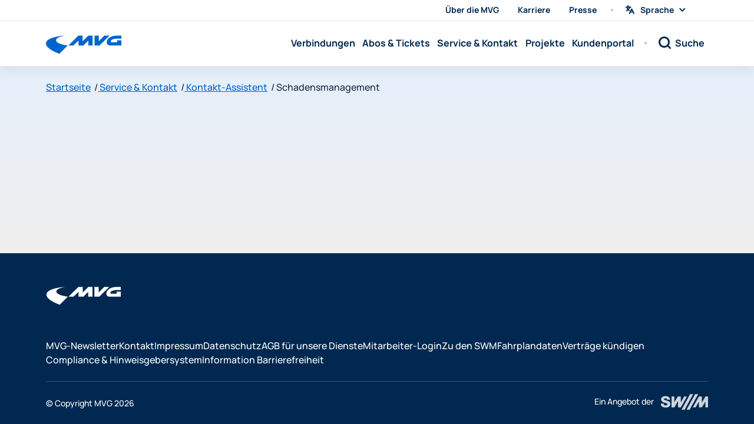

--- FILE ---
content_type: text/html;charset=UTF-8
request_url: https://www.mvg.de/services/kontakt/schadensmanagement.html
body_size: 4866
content:

<!doctype html>
<html lang="de">
<head>
	
	<title>Schadensmanagement | MVG</title>
	<meta name="title" content="Schadensmanagement | MVG">
	<meta charset="utf-8">
	<meta name="viewport" content="width=device-width, initial-scale=1, shrink-to-fit=no">
	<meta name="description" content="Sie hatten einen Unfall mit unserem Bus oder unserer Straßenbahn? Hier können Sie sich melden.
" />
	<meta name="language" content="de" />
	<meta name="author" content="Redaktion mvg.de">
	<meta name="last-modified" content="2025-01-20T14:34:45.864+01:00" />
	<meta name="organization" content="Münchner Verkehrsgesellschaft mbH">
	<meta name="publisher" content="Münchner Verkehrsgesellschaft mbH">
	<meta name="rights" content="Copyright Münchner Verkehrsgesellschaft mbH">
	<meta name="googlebot" content="all">
	<meta name="google-site-verification" content="ckJ_IQzg4Q6yMb2zhLqwOOLWSiwnP9G4-VC6-BDtHnU" />

	<meta name="gwt:property" content="locale=de"/>

	<meta name="robots" content="index, follow">
	<meta property="og:url" content="https://www.mvg.de/services/kontakt/schadensmanagement.html" />
	<link rel="canonical" href="https://www.mvg.de/services/kontakt/schadensmanagement.html" />

			<link rel="alternate" href="https://www.mvg.de/services/kontakt/schadensmanagement.html?lang=en" hreflang="en" />
			<link rel="alternate" href="https://www.mvg.de/services/kontakt/schadensmanagement.html?lang=it" hreflang="it" />
			<link rel="alternate" href="https://www.mvg.de/services/kontakt/schadensmanagement.html?lang=fr" hreflang="fr" />
			<link rel="alternate" href="https://www.mvg.de/services/kontakt/schadensmanagement.html?lang=es" hreflang="es" />
			<link rel="alternate" href="https://www.mvg.de/services/kontakt/schadensmanagement.html?lang=tr" hreflang="tr" />
			<link rel="alternate" href="https://www.mvg.de/services/kontakt/schadensmanagement.html?lang=uk" hreflang="uk" />
			<link rel="alternate" href="https://www.mvg.de/services/kontakt/schadensmanagement.html?lang=ru" hreflang="ru" />
			<link rel="alternate" href="https://www.mvg.de/services/kontakt/schadensmanagement.html?lang=ja" hreflang="ja" />
			<link rel="alternate" href="https://www.mvg.de/services/kontakt/schadensmanagement.html?lang=zh" hreflang="zh" />
		<link rel="alternate" href="https://www.mvg.de/services/kontakt/schadensmanagement.html" hreflang="x-default" />

	<meta property="og:title" content="Schadensmanagement | MVG" />
	<meta property="og:description" content="Sie hatten einen Unfall mit unserem Bus oder unserer Straßenbahn? Hier können Sie sich melden.
" />

			<meta property="og:image" content="https://www.mvg.de/.imaging/wig/wastl/ogImage/dam/mvg/services/hauptseite/mvg-hotline.png/jcr:content/mvg-hotline.webp" />
			<meta property="og:image:width" content="1200" />
			<meta property="og:image:height" content="630" />
			<meta property="og:image:type" content="image/png" />
	<meta property="og:type" content="website" />
	<link rel="apple-touch-icon" sizes="180x180" href="/dam/jcr:798a59c3-a509-4ef2-8e33-870c4793b637/apple-touch-icon.png">
	<link rel="icon" type="image/png" sizes="32x32" href="/dam/jcr:14c4e12a-fedb-481c-b188-df639493f1dc/favicon-32x32.png">
	<link rel="icon" type="image/png" sizes="16x16" href="/dam/jcr:1e700103-7917-47ea-be59-8a44b599d4d7/favicon-16x16.png">
	<link rel="shortcut icon" href="/dam/jcr:14c4e12a-fedb-481c-b188-df639493f1dc/favicon-32x32.png">

	<link rel="stylesheet" type="text/css" href="/.resources/mvgde-icons/font/wastlicons~2025-06-02-10-08-44-000~cache.css">
	<link rel="stylesheet" type="text/css" href="/.resources/mvg-wastl/web/dist/index~2026-01-12-11-28-56-000~cache.css">


	<script type="text/javascript">
		window.weglotKey = 'wg_fabc0bbe0e24f16494ad60d16da2a5184';
		window.weglotSrc = 'https://cdn.weglot.com/weglot.min.js';
		window.translationDisabled = false;
		window.translationLanguages = [
			{'code': 'de', 'name': 'Deutsch'},
			{'code': 'en', 'name': 'English'},
			{'code': 'it', 'name': 'Italiano'},
			{'code': 'fr', 'name': 'Français'},
			{'code': 'es', 'name': 'Español'},
			{'code': 'tr', 'name': 'Türkçe'},
			{'code': 'uk', 'name': 'Українська'},
			{'code': 'ru', 'name': 'Русский'},
			{'code': 'ja', 'name': '日本語'},
			{'code': 'zh', 'name': '中文'},
		];
		window.matomoSite = 1;
		window.matomoUrl = 'https://piwik.swm.de';
		window._paq = [];
		window.consent = {
			linkDs: '/datenschutz.html',
			linkImp: '/impressum.html',
			desc: 'Wir verwenden Cookies, Webanalyse und YouTube-Videos, um Ihnen ein optimales Webseiten-Erlebnis zu bieten. Sie können selbst entscheiden, ob Sie dies zulassen möchten. Bitte beachten Sie, dass auf Basis Ihrer Einstellungen womöglich nicht mehr alle Funktionalitäten der Webseite zu Verfügung stehen.\n\nDie hier getätigten Einstellungen können Sie jederzeit mit der in unseren Datenschutzhinweisen angebotenen Funktion \"Datenschutz-Einstellungen verwalten\" einsehen und ändern. Über die Sicherheitseinstellungen Ihres Browsers können Sie auch alle Cookies löschen (\"Cache-Speicher\" Ihres Browsers löschen).',
			categories: [
				{'id': 'required', 'name': 'Notwendige', 'change': false, 'default': true, 'desc': 'Diese Cookies sind für den Betrieb der Seite technisch notwendig und ermöglichen beispielsweise sicherheitsrelevante Funktionalitäten. Außerdem können wir mit diesen Cookies erkennen, ob Sie in Ihrem Profil eingeloggt bleiben möchten, um Ihnen unsere Dienste bei einem erneuten Besuch unserer Seite schneller zur Verfügung zu stellen. Diese Cookies können daher nicht deaktiviert werden.'},
				{'id': 'statistics', 'name': 'Statistik', 'change': true, 'default': true, 'desc': 'Wir verwenden zu Statistikzwecken das Webanalyse-Tool Matomo (Piwik), um unser Angebot und unsere Webseite weiter zu verbessern. Hierfür teilen wir Ihnen eine Besucher-ID zu, die für 30 Minuten gültig ist. Eine Übermittlung der so gewonnenen Nutzungsinformationen an Dritte findet nicht statt. Sie können der Webanalyse jederzeit widersprechen, indem Sie das Häkchen neben \"Statistik\" entfernen.'},
				{'id': 'youtube', 'name': 'Youtube', 'change': true, 'default': false, 'desc': 'Wir nutzen das externe Videoportal YouTube von Google, um Ihnen Videos anzuzeigen. Sie können alle YouTube-Videos auf dieser Webseite erlauben. Hierdurch willigen Sie dazu ein, dass Ihre personenbezogenen Daten an die Google Ireland Limited übermittelt und möglicherweise außerhalb der EU (insbesondere in den USA) verarbeitet werden können.\n\nSie können Ihre Einwilligung jederzeit widerrufen, indem Sie das Häkchen neben \"YouTube\" entfernen.'},
			]
		};
		window.cfgBot = {
			id: '65e980aef812052fd12d6c53',
			enabled: false
		};
	</script>

	<noscript><p><img src="https://piwik.swm.de/matomo.php?idsite=1&rec=1&dimension1=true" style="border:0;" /></p></noscript>

</head>

    <body class="   " style="background: var(--wa-gradient-02-v)" >




<div class="wa-nav-top">
	<div class="wa-g-container">
		<div class="wa-nav-top__meta ">
			<nav>
				<ul>
	<li>
		<a class=" mvg-track-link" data-track-cat="Navigation" data-track-action="Über die MVG" href="/ueber-die-mvg.html" >Über die MVG</a>
	</li>
	<li>
		<a class=" mvg-track-link" data-track-cat="Navigation" data-track-action="Karriere" href="/ueber-die-mvg/karriere.html" >Karriere</a>
	</li>
	<li>
		<a class=" mvg-track-link" data-track-cat="Navigation" data-track-action="Presse" href="/presse.html" >Presse</a>
	</li>
<li class="wa-nav-top__dropdown wa-navigation-lang">


	<button href="#" class="wa-nav-top__toggle wa-nav-top__lang mvg-lang-no" aria-expanded="false" tabindex="0">
		<span class="wa-g-sr">Sprache wählen</span>
		<span class="langName">Sprache</span>
	</button>
	<ul class="wa-nav-top__submenu" aria-hidden="true">
		<li class="mvg-lang-no"><a href="#" class="isLang langSwitcher" lang="de" title="Deutsch"><span class="wa-g-sr">Sprache:</span>Deutsch</a></li>
		<li class="mvg-lang-no"><a href="#" class="isLang langSwitcher" lang="en" title="English"><span class="wa-g-sr">Sprache:</span>English</a></li>
		<li class="mvg-lang-no"><a href="#" class="isLang langSwitcher" lang="it" title="Italiano"><span class="wa-g-sr">Sprache:</span>Italiano</a></li>
		<li class="mvg-lang-no"><a href="#" class="isLang langSwitcher" lang="fr" title="Français"><span class="wa-g-sr">Sprache:</span>Français</a></li>
		<li class="mvg-lang-no"><a href="#" class="isLang langSwitcher" lang="es" title="Español"><span class="wa-g-sr">Sprache:</span>Español</a></li>
		<li class="mvg-lang-no"><a href="#" class="isLang langSwitcher" lang="tr" title="Türkçe"><span class="wa-g-sr">Sprache:</span>Türkçe</a></li>
		<li class="mvg-lang-no"><a href="#" class="isLang langSwitcher" lang="uk" title="Українська"><span class="wa-g-sr">Sprache:</span>Українська</a></li>
		<li class="mvg-lang-no"><a href="#" class="isLang langSwitcher" lang="ru" title="Русский"><span class="wa-g-sr">Sprache:</span>Русский</a></li>
		<li class="mvg-lang-no"><a href="#" class="isLang langSwitcher" lang="ja" title="日本語"><span class="wa-g-sr">Sprache:</span>日本語</a></li>
		<li class="mvg-lang-no"><a href="#" class="isLang langSwitcher" lang="zh" title="中文"><span class="wa-g-sr">Sprache:</span>中文</a></li>
	</ul>


</li>
				</ul>
			</nav>
		</div>
		<div class="wa-nav-top__main">
			<div class="wa-nav-top__logo  ">


				<a href="/">

						<img src="/.resources/mvg-wastl/web/assets/logo-color-mvg.svg" alt="Zur Startseite" />
				</a>
			</div>
			<nav class="wa-nav-top__primary" aria-label="Main Menu">
				<ul>
	<li>
		<a class=" mvg-track-link" data-track-cat="Navigation" data-track-action="Verbindungen" href="/verbindungen.html" >Verbindungen</a>
	</li>
	<li>
		<a class=" mvg-track-link" data-track-cat="Navigation" data-track-action="Abos &amp; Tickets" href="/abos-tickets.html" >Abos &amp; Tickets</a>
	</li>
	<li>
		<a class=" mvg-track-link" data-track-cat="Navigation" data-track-action="Service &amp; Kontakt" href="/services.html" >Service &amp; Kontakt</a>
	</li>
	<li>
		<a class=" mvg-track-link" data-track-cat="Navigation" data-track-action="Projekte" href="/projekte.html" >Projekte</a>
	</li>
					<li class="wa-nav-top__portal">
						<a href="/kundenportal.html"><span>Kundenportal</span></a>
					</li>
				</ul>
			</nav>
			<div class="wa-nav-top__primary-mobile" aria-hidden="true">
				<nav>
					<ul>
						<li>
							<a href="/">
								Startseite
							</a>
						</li>
	<li>
		<a class=" mvg-track-link" data-track-cat="Navigation" data-track-action="Verbindungen" href="/verbindungen.html" >Verbindungen</a>
	</li>
	<li>
		<a class=" mvg-track-link" data-track-cat="Navigation" data-track-action="Abos &amp; Tickets" href="/abos-tickets.html" >Abos &amp; Tickets</a>
	</li>
	<li>
		<a class=" mvg-track-link" data-track-cat="Navigation" data-track-action="Service &amp; Kontakt" href="/services.html" >Service &amp; Kontakt</a>
	</li>
	<li>
		<a class=" mvg-track-link" data-track-cat="Navigation" data-track-action="Projekte" href="/projekte.html" >Projekte</a>
	</li>
						<li>
							<a href="/kundenportal.html"><span>Kundenportal</span></a>
						</li>
					</ul>
					<ul>
	<li>
		<a class=" mvg-track-link" data-track-cat="Navigation" data-track-action="Über die MVG" href="/ueber-die-mvg.html" >Über die MVG</a>
	</li>
	<li>
		<a class=" mvg-track-link" data-track-cat="Navigation" data-track-action="Karriere" href="/ueber-die-mvg/karriere.html" >Karriere</a>
	</li>
	<li>
		<a class=" mvg-track-link" data-track-cat="Navigation" data-track-action="Presse" href="/presse.html" >Presse</a>
	</li>
<li class="wa-nav-top__dropdown wa-navigation-lang">


	<button href="#" class="wa-nav-top__toggle wa-nav-top__lang mvg-lang-no" aria-expanded="false" tabindex="0">
		<span class="wa-g-sr">Sprache wählen</span>
		<span class="langName">Sprache</span>
	</button>
	<ul class="wa-nav-top__submenu" aria-hidden="true">
		<li class="mvg-lang-no"><a href="#" class="isLang langSwitcher" lang="de" title="Deutsch"><span class="wa-g-sr">Sprache:</span>Deutsch</a></li>
		<li class="mvg-lang-no"><a href="#" class="isLang langSwitcher" lang="en" title="English"><span class="wa-g-sr">Sprache:</span>English</a></li>
		<li class="mvg-lang-no"><a href="#" class="isLang langSwitcher" lang="it" title="Italiano"><span class="wa-g-sr">Sprache:</span>Italiano</a></li>
		<li class="mvg-lang-no"><a href="#" class="isLang langSwitcher" lang="fr" title="Français"><span class="wa-g-sr">Sprache:</span>Français</a></li>
		<li class="mvg-lang-no"><a href="#" class="isLang langSwitcher" lang="es" title="Español"><span class="wa-g-sr">Sprache:</span>Español</a></li>
		<li class="mvg-lang-no"><a href="#" class="isLang langSwitcher" lang="tr" title="Türkçe"><span class="wa-g-sr">Sprache:</span>Türkçe</a></li>
		<li class="mvg-lang-no"><a href="#" class="isLang langSwitcher" lang="uk" title="Українська"><span class="wa-g-sr">Sprache:</span>Українська</a></li>
		<li class="mvg-lang-no"><a href="#" class="isLang langSwitcher" lang="ru" title="Русский"><span class="wa-g-sr">Sprache:</span>Русский</a></li>
		<li class="mvg-lang-no"><a href="#" class="isLang langSwitcher" lang="ja" title="日本語"><span class="wa-g-sr">Sprache:</span>日本語</a></li>
		<li class="mvg-lang-no"><a href="#" class="isLang langSwitcher" lang="zh" title="中文"><span class="wa-g-sr">Sprache:</span>中文</a></li>
	</ul>


</li>

						<li>
							<button class="wa-nav-top__close">
								<span class="wa-g-sr">Schließen</span>
							</button>
						</li>
					</ul>
				</nav>
			</div>
			<nav class="wa-nav-top__secondary" aria-label="Secondary Menu">
				<ul>
					<li class="wa-nav-top__portal">
						<a href="/kundenportal.html">
							<span>Kundenportal</span>
						</a>
					</li>
					<li class="wa-nav-top__search">
						<button aria-label="Suche" data-href="/suche.html">
							<span>Suche</span>
						</button>
					</li>
					<li class="wa-nav-top__burger">
						<button aria-expanded="false" aria-label="Menü">
						<span>
							<span></span>
							<span></span>
						</span>
						</button>
					</li>
				</ul>
			</nav>

			<div class="wa-nav-top__search-modal">
				<mvgde-wc-search
					id="mvgde-wc-search"
					data-wc-tag
					data-wc-instant
					set-search-path="/mvg"
					set-search-limit="5"
					show=false
					class="mvg-lang-dynamic"
					set-result-page="/suche.html"
				></mvgde-wc-search>
			</div>
			<div class="wa-nav-top__overlay"></div>
		</div>
	</div>
</div>

        <div class="wa-g-container">
            <div class="wa-g-grid wa-g-gap-s">
                <div class="wa-g-col-12">

<nav class="wa-navigation-breadcrumb" aria-label="breadcrumb">
	<ol>
			<li class="wa-navigation-breadcrumb__item"><a href="/"> Startseite</a></li>
			<li class="wa-navigation-breadcrumb__item"><a href="/services.html"> Service & Kontakt</a></li>
			<li class="wa-navigation-breadcrumb__item"><a href="/services/kontakt.html"> Kontakt-Assistent</a></li>
			<li class="wa-navigation-breadcrumb__item active" aria-current="page">Schadensmanagement</li>
		<li class="wa-navigation-breadcrumb__back">
			<a href="/services/kontakt.html">Kontakt-Assistent</a>
		</li>
	</ol>
</nav>
                </div>
            </div>
        </div>
        <main class="wa-g-main">
            <div class="wa-g-container">


    <section class="wa-g-content-section">

        <div class="wa-g-col-12 wa-g-grid wa-g-gap-y-s">


<mvgde-wc-form-schadensmanagement data-wc-instant data-wc-tag form-id="721f10df-8e12-488e-aa6a-19133d09d7f2" variant="" data-wc-group="" class="mvg-lang-dynamic"
></mvgde-wc-form-schadensmanagement>

        </div>
    </section>


            </div>
        </main>


<footer class="wa-navigation-footer">
	<div class="wa-g-container">

		
		<img class="wa-navigation-footer__logo" src="/.resources/mvg-wastl/web/assets/logo-mvg.svg">
		<nav class="wa-navigation-footer__nav">
			<ul>
	<li>
		<a href="/newsletter.html"  class="mvg-track-link" data-track-cat="Footer" data-track-action="MVG-Newsletter">MVG-Newsletter</a>
		 
	</li>
	<li>
		<a href="/services.html"  class="mvg-track-link" data-track-cat="Footer" data-track-action="Kontakt">Kontakt</a>
		 
	</li>
	<li>
		<a href="/impressum.html"  class="mvg-track-link" data-track-cat="Footer" data-track-action="Impressum">Impressum</a>
		 
	</li>
	<li>
		<a href="/datenschutz-mvg.html"  class="mvg-track-link" data-track-cat="Footer" data-track-action="Datenschutz">Datenschutz</a>
		 
	</li>
	<li>
		<a href="/rechtliches.html"  class="mvg-track-link" data-track-cat="Footer" data-track-action="AGB für unsere Dienste">AGB für unsere Dienste</a>
		 
	</li>
	<li>
		<a href="/mitarbeiter-login.html"  class="mvg-track-link" data-track-cat="Footer" data-track-action="Mitarbeiter-Login">Mitarbeiter-Login</a>
		 
	</li>
	<li>
		<a href="https://www.swm.de" target="_blank" class="mvg-track-link" data-track-cat="Footer" data-track-action="Zu den SWM">Zu den SWM</a>
		 
	</li>
	<li>
		<a href="/verbindungen/Fahrplandaten.html"  class="mvg-track-link" data-track-cat="Footer" data-track-action="Fahrplandaten">Fahrplandaten</a>
		 
	</li>
	<li>
		<a href="/services/kontakt/registrierungsfreie-kuendigung.html"  class="mvg-track-link" data-track-cat="Footer" data-track-action="Verträge kündigen">Verträge kündigen</a>
		 
	</li>
	<li>
		<a href="/ueber-die-mvg/compliance.html"  class="mvg-track-link" data-track-cat="Footer" data-track-action="Compliance &amp; Hinweisgebersystem">Compliance &amp; Hinweisgebersystem</a>
		 
	</li>
	<li>
		<a href="/information-barrierefreiheit.html"  class="mvg-track-link" data-track-cat="Footer" data-track-action="Information Barrierefreiheit">Information Barrierefreiheit</a>
		 
	</li>
			</ul>
		</nav>
		<div class="wa-navigation-footer__bottom">
			<div class="wa-navigation-footer__bottom-left">
				<span>© Copyright MVG 2026</span>
			</div>
			<div class="wa-navigation-footer__bottom-right">
				<span>Ein Angebot der</span>
				<img src="/.resources/mvg-wastl/web/assets/logo-swm.svg" alt="Logo SWM">
			</div>
		</div>
	</div>
</footer>

<script type="module">
	window['wcs'] = {
		'polyfills': {loaded: false, deps: [], path: '/.resources/mvg-wc/mvgde-runtime-wc/polyfills~2026-01-12-10-12-40-000~cache.js'},
		'runtime': {loaded: false, deps: ['polyfills'], path: '/.resources/mvg-wc/mvgde-runtime-wc/runtime~2026-01-12-10-12-40-000~cache.js'},
		'mvg-interactive-image-map-wc': {loaded: false, deps: ['runtime'], path: '/.resources/mvg-wc/mvgde-interactive-image-map-wc/main~2026-01-12-10-12-40-000~cache.js'},
		'mvgde-wc-connection-config': {loaded: false, deps: ['runtime'], path: '/.resources/mvg-wc/mvgde-wc-connection-config/main~2026-01-12-10-12-40-000~cache.js'},
		'mvgde-wc-alerts': {loaded: false, deps: ['runtime'], path: '/.resources/mvg-wc/mvgde-wc-alerts/main~2026-01-12-10-12-40-000~cache.js'},
		'mvgde-wc-ticket-overview': {loaded: false, deps: ['runtime'], path: '/.resources/mvg-wc/mvgde-wc-ticket-overview/main~2026-01-12-10-12-40-000~cache.js'},
		'mvgde-departures-wc': {loaded: false, deps: ['runtime'], path: '/.resources/mvg-wc/mvgde-departures-wc/main~2026-01-12-10-12-40-000~cache.js'},
		'mvgde-wc-form-garantie': {loaded: false, deps: ['runtime'], path: '/.resources/mvg-wc/mvgde-wc-form-garantie/main~2026-01-12-10-12-40-000~cache.js'},
		'mvgde-wc-form-generic': {loaded: false, deps: ['runtime'], path: '/.resources/mvg-wc/mvgde-wc-form-generic/main~2026-01-12-10-12-40-000~cache.js'},
		'mvgde-wc-form-schadensmanagement': {loaded: false, deps: ['runtime'], path: '/.resources/mvg-wc/mvgde-wc-form-schadensmanagement/main~2026-01-12-10-12-40-000~cache.js'},
		'mvgde-wc-form-linieplanhalt': {loaded: false, deps: ['runtime'], path: '/.resources/mvg-wc/mvgde-wc-form-linieplanhalt/main~2026-01-12-10-12-40-000~cache.js'},
		'mvgde-wc-form-fahrkarten-automat': {loaded: false, deps: ['runtime'], path: '/.resources/mvg-wc/mvgde-wc-form-fahrkarten-automat/main~2026-01-12-10-12-40-000~cache.js'},
		'mvgde-wc-form-tickets-handyticket': {loaded: false, deps: ['runtime'], path: '/.resources/mvg-wc/mvgde-wc-form-tickets-handyticket/main~2026-01-12-10-12-40-000~cache.js'},
		'mvgde-wc-form-tickets-abo-generische-anfrage': {loaded: false, deps: ['runtime'], path: '/.resources/mvg-wc/mvgde-wc-form-tickets-abo-generische-anfrage/main~2026-01-12-10-12-40-000~cache.js'},
		'mvgde-wc-form-tickets-abo-kundenportal-absprung': {loaded: false, deps: ['runtime'], path: '/.resources/mvg-wc/mvgde-wc-form-tickets-abo-kundenportal-absprung/main~2026-01-12-10-12-40-000~cache.js'},
		'mvgde-wc-form-tickets-abo-chipkarte': {loaded: false, deps: ['runtime'], path: '/.resources/mvg-wc/mvgde-wc-form-tickets-abo-chipkarte/main~2026-01-12-10-12-40-000~cache.js'},
		'mvgde-wc-form-registrierungsfreie-kuendigung': {loaded: false, deps: ['runtime'], path: '/.resources/mvg-wc/mvgde-wc-form-registrierungsfreie-kuendigung/main~2026-01-12-10-12-40-000~cache.js'},
		'mvgde-wc-form-ebe': {loaded: false, deps: ['runtime'], path: '/.resources/mvg-wc/mvgde-wc-form-ebe/main~2026-01-12-10-12-40-000~cache.js'},
		'mvgde-wc-form-apps': {loaded: false, deps: ['runtime'], path: '/.resources/mvg-wc/mvgde-wc-form-apps/main~2026-01-12-10-12-40-000~cache.js'},
		'mvgde-wc-form-aufzugtreppe': {loaded: false, deps: ['runtime'], path: '/.resources/mvg-wc/mvgde-wc-form-aufzugtreppe/main~2026-01-12-10-12-40-000~cache.js'},
		'mvgde-wc-form-rad': {loaded: false, deps: ['runtime'], path: '/.resources/mvg-wc/mvgde-wc-form-rad/main~2026-01-12-10-12-40-000~cache.js'},
		'mvgde-wc-form-dtl-ticket-job': {loaded: false, deps: ['runtime'], path: '/.resources/mvg-wc/mvgde-wc-form-dtl-ticket-job/main~2026-01-12-10-12-40-000~cache.js'},
		'mvgde-wc-form-dtl-ticket-student': {loaded: false, deps: ['runtime'], path: '/.resources/mvg-wc/mvgde-wc-form-dtl-ticket-student/main~2026-01-12-10-12-40-000~cache.js'},
		'mvgde-wc-form-contact-center': {loaded: false, deps: ['runtime'], path: '/.resources/mvg-wc/mvgde-wc-form-contact-center/main~2026-01-12-10-12-40-000~cache.js'},
		'mvgde-wc-form-tickets-ticket': {loaded: false, deps: ['runtime'], path: '/.resources/mvg-wc/mvgde-wc-form-tickets-ticket/main~2026-01-12-10-12-40-000~cache.js'},
		'mvgde-wc-form-miete-tram': {loaded: false, deps: ['runtime'], path: '/.resources/mvg-wc/mvgde-wc-form-miete/main~2026-01-12-10-12-40-000~cache.js'},
		'mvgde-wc-form-miete-bus': {loaded: false, deps: ['runtime'], path: '/.resources/mvg-wc/mvgde-wc-form-miete/main~2026-01-12-10-12-40-000~cache.js'},
		'mvgde-wc-form-media': {loaded: false, deps: ['runtime'], path: '/.resources/mvg-wc/mvgde-wc-form-media/main~2026-01-12-10-12-40-000~cache.js'},
		'mvgde-wc-form-vorurteilskriminalitaet': {loaded: false, deps: ['runtime'], path: '/.resources/mvg-wc/mvgde-wc-form-vorurteilskriminalitaet/main~2026-01-12-10-12-40-000~cache.js'},
		'mvgde-wc-form-datenschutz': {loaded: false, deps: ['runtime'], path: '/.resources/mvg-wc/mvgde-wc-form-datenschutz/main~2026-01-12-10-12-40-000~cache.js'},
		'mvgde-wc-form-mvgo': {loaded: false, deps: ['runtime'], path: '/.resources/mvg-wc/mvgde-wc-form-mvgo/main~2026-01-12-10-12-40-000~cache.js'},
		'mvgde-wc-form-handyparken': {loaded: false, deps: ['runtime'], path: '/.resources/mvg-wc/mvgde-wc-form-handyparken/main~2026-01-12-10-12-40-000~cache.js'},
		'mvgde-wc-form-sharer': {loaded: false, deps: ['runtime'], path: '/.resources/mvg-wc/mvgde-wc-form-sharer/main~2026-01-12-10-12-40-000~cache.js'},
		'mvgde-wc-form-upload': {loaded: false, deps: ['runtime'], path: '/.resources/mvg-wc/mvgde-wc-form-upload/main~2026-01-12-10-12-40-000~cache.js'},
		'mvgde-wc-map': {loaded: false, deps: ['runtime'], path: '/.resources/mvg-wc/mvgde-wc-map/main~2026-01-12-10-12-40-000~cache.js'},
		'mvgde-wc-mein-halt-search': {loaded: false, deps: ['runtime'], path: '/.resources/mvg-wc/mvgde-wc-mein-halt-search/main~2026-01-12-10-12-40-000~cache.js'},
		'mvgde-wc-mein-halt': {loaded: false, deps: ['runtime'], path: '/.resources/mvg-wc/mvgde-wc-mein-halt/main~2026-01-12-10-12-40-000~cache.js'},
		'mvgde-wc-location-map': {loaded: false, deps: ['runtime'], path: '/.resources/mvg-wc/mvgde-wc-location-map/main~2026-01-12-10-12-40-000~cache.js'},
		'mvgde-wc-search': {loaded: false, deps: ['runtime'], path: '/.resources/mvg-wc/mvgde-wc-search/main~2026-01-12-10-12-40-000~cache.js'},
		'mvgde-wc-zoom': {loaded: false, deps: ['runtime'], path: '/.resources/mvg-wc/mvgde-wc-zoom/main~2026-01-12-10-12-40-000~cache.js'},
		'mvgde-wc-abo': {loaded: false, deps: ['runtime'], path: '/.resources/mvg-wc/mvgde-wc-abo/main~2026-01-12-10-12-40-000~cache.js'},
		'tsr-zone-map': {loaded: false, deps: ['runtime'], path: '/.resources/mvg-wc/mvgde-tsr-zone-map-wc/main~2026-01-12-10-12-40-000~cache.js'}
	};
</script>

	<script type="module" src="/.resources/mvg-wastl/web/dist/bundle~2026-01-12-11-28-56-000~cache.js"></script>
    </body>
</html>


--- FILE ---
content_type: text/css;charset=UTF-8
request_url: https://www.mvg.de/.resources/mvgde-icons/font/wastlicons~2025-06-02-10-08-44-000~cache.css
body_size: 2337
content:
@font-face {
    font-family: "wastlicons";
    src: url("./wastlicons.woff2?9df219c5000ba1b701177eda327d65aa") format("woff2"),
url("./wastlicons.woff?9df219c5000ba1b701177eda327d65aa") format("woff"),
url("./wastlicons.ttf?9df219c5000ba1b701177eda327d65aa") format("truetype");
}

i[class^="wai-"]:before, i[class*=" wai-"]:before {
    font-family: wastlicons !important;
    font-style: normal;
    font-weight: normal !important;
    font-variant: normal;
    text-transform: none;
    /* line-height: 1; */
    -webkit-font-smoothing: antialiased;
    -moz-osx-font-smoothing: grayscale;
}

/* Additional BIG-Modifier for menu items and more */
i.big[class^="wai-"]:before, i.big[class*="wai-"]:before {
    font-size: 1.5rem;
}


.wai-activity-bike-mvgo:before {
    content: "\f400";
}
.wai-activity-bike:before {
    content: "\f401";
}
.wai-activity-book-open:before {
    content: "\f402";
}
.wai-activity-briefcase:before {
    content: "\f403";
}
.wai-activity-fish:before {
    content: "\f404";
}
.wai-activity-plane:before {
    content: "\f405";
}
.wai-activity-pool:before {
    content: "\f406";
}
.wai-activity-prezel:before {
    content: "\f407";
}
.wai-gen-calendar:before {
    content: "\f500";
}
.wai-gen-check-circle:before {
    content: "\f501";
}
.wai-gen-check:before {
    content: "\f502";
}
.wai-gen-clock:before {
    content: "\f503";
}
.wai-gen-copy:before {
    content: "\f504";
}
.wai-gen-dot:before {
    content: "\f505";
}
.wai-gen-dots-grid:before {
    content: "\f506";
}
.wai-gen-dots-horizontal:before {
    content: "\f507";
}
.wai-gen-dots-vertical:before {
    content: "\f508";
}
.wai-gen-filter-dashes:before {
    content: "\f509";
}
.wai-gen-filter-funnel:before {
    content: "\f50a";
}
.wai-gen-globe:before {
    content: "\f50b";
}
.wai-gen-heart-rounded:before {
    content: "\f50c";
}
.wai-gen-link:before {
    content: "\f50d";
}
.wai-gen-mail:before {
    content: "\f50e";
}
.wai-gen-menu:before {
    content: "\f50f";
}
.wai-gen-minus-circle:before {
    content: "\f510";
}
.wai-gen-minus-square:before {
    content: "\f511";
}
.wai-gen-minus:before {
    content: "\f512";
}
.wai-gen-phone:before {
    content: "\f513";
}
.wai-gen-plus-circle:before {
    content: "\f514";
}
.wai-gen-plus-square:before {
    content: "\f515";
}
.wai-gen-plus:before {
    content: "\f516";
}
.wai-gen-printer:before {
    content: "\f517";
}
.wai-gen-search-md:before {
    content: "\f518";
}
.wai-gen-thumbs-down:before {
    content: "\f519";
}
.wai-gen-thumbs-up:before {
    content: "\f51a";
}
.wai-gen-x-circle:before {
    content: "\f51b";
}
.wai-gen-x-close:before {
    content: "\f51c";
}
.wai-gen-x-square:before {
    content: "\f51d";
}
.wai-gen-x:before {
    content: "\f51e";
}
.wai-gen-zoom-in:before {
    content: "\f51f";
}
.wai-gen-zoom-out:before {
    content: "\f520";
}
.wai-gen-expand:before {
    content: "\f521";
}
.wai-gen-language:before {
    content: "\f522";
}
.wai-gen-archive:before {
    content: "\f523";
}
.wai-gen-file:before {
    content: "\f524";
}
.wai-gen-page:before {
    content: "\f525";
}
.wai-gen-question:before {
    content: "\f526";
}
.wai-gen-news:before {
    content: "\f527";
}
.wai-gen-refresh:before {
    content: "\f528";
}
.wai-gen-alert-square:before {
    content: "\f529";
}
.wai-gen-car:before {
    content: "\f530";
}
.wai-gen-different-topic:before {
    content: "\f531";
}
.wai-gen-alarm-clock:before {
    content: "\f532";
}
.wai-gen-award:before {
    content: "\f533";
}
.wai-gen-camera:before {
    content: "\f534";
}
.wai-gen-card-declined:before {
    content: "\f535";
}
.wai-gen-clock-minus:before {
    content: "\f536";
}
.wai-gen-edit:before {
    content: "\f537";
}
.wai-gen-escalator:before {
    content: "\f538";
}
.wai-gen-euro:before {
    content: "\f539";
}
.wai-gen-face-frown:before {
    content: "\f540";
}
.wai-gen-hourglass:before {
    content: "\f541";
}
.wai-gen-house:before {
    content: "\f542";
}
.wai-gen-lightbulb:before {
    content: "\f543";
}
.wai-gen-lock-keyhole-circle:before {
    content: "\f544";
}
.wai-gen-log-out:before {
    content: "\f545";
}
.wai-gen-map:before {
    content: "\f546";
}
.wai-gen-marker-pin:before {
    content: "\f547";
}
.wai-gen-message-dots-circle:before {
    content: "\f548";
}
.wai-gen-money-change-failed:before {
    content: "\f549";
}
.wai-gen-park-and-ride:before {
    content: "\f550";
}
.wai-gen-passcode-lock:before {
    content: "\f551";
}
.wai-gen-phone-01:before {
    content: "\f552";
}
.wai-gen-power:before {
    content: "\f553";
}
.wai-gen-press:before {
    content: "\f554";
}
.wai-gen-receipt-check:before {
    content: "\f555";
}
.wai-gen-speedometer:before {
    content: "\f556";
}
.wai-gen-speedometer-03:before {
    content: "\f557";
}
.wai-gen-ticket-machine-failed:before {
    content: "\f558";
}
.wai-gen-ticket-validator-failed:before {
    content: "\f559";
}
.wai-gen-wrench:before {
    content: "\f560";
}
.wai-gen-camera-01:before {
    content: "\f561";
}
.wai-gen-log-in:before {
    content: "\f562";
}
.wai-gen-log-out-01:before {
    content: "\f563";
}
.wai-gen-glasses:before {
    content: "\f564";
}
.wai-gen-pin:before {
    content: "\f565";
}
.wai-gen-search-question:before {
    content: "\f566";
}
.wai-gen-share-android:before {
    content: "\f567";
}
.wai-gen-share-ios:before {
    content: "\f568";
}
.wai-gen-shield-safety:before {
    content: "\f569";
}
.wai-gen-software-version:before {
    content: "\f56a";
}
.wai-gen-switch-position:before {
    content: "\f56b";
}
.wai-gen-trash:before {
    content: "\f56c";
}
.wai-gen-umbrella:before {
    content: "\f56d";
}
.wai-gen-clock-forward:before {
    content: "\f56e";
}
.wai-gen-clock-rewind:before {
    content: "\f56f";
}
.wai-gen-month:before {
    content: "\f570";
}
.wai-gen-week:before {
    content: "\f571";
}
.wai-gen-wrong-clock-time:before {
    content: "\f572";
}
.wai-gen-year:before {
    content: "\f573";
}
.wai-gen-shopping-cart:before {
    content: "\f574";
}
.wai-gen-car-dealership:before {
    content: "\f575";
}
.wai-gen-data-false:before {
    content: "\f576";
}
.wai-gen-headset:before {
    content: "\f577";
}
.wai-gen-school:before {
    content: "\f578";
}
.wai-gen-traffic-ticket:before {
    content: "\f579";
}
.wai-gen-germany:before {
    content: "\f580";
}
.wai-gen-check-circle-filled:before {
    content: "\f581";
}
.wai-nav-arrow-block-right:before {
    content: "\f600";
}
.wai-nav-arrow-down:before {
    content: "\f601";
}
.wai-nav-arrow-left:before {
    content: "\f602";
}
.wai-nav-arrow-right:before {
    content: "\f603";
}
.wai-nav-arrow-up:before {
    content: "\f604";
}
.wai-nav-chevron-down:before {
    content: "\f605";
}
.wai-nav-chevron-left:before {
    content: "\f606";
}
.wai-nav-chevron-right:before {
    content: "\f607";
}
.wai-nav-chevron-up:before {
    content: "\f608";
}
.wai-nav-download:before {
    content: "\f609";
}
.wai-nav-link-external:before {
    content: "\f60a";
}
.wai-nav-send:before {
    content: "\f60b";
}
.wai-nav-switch-horizontal:before {
    content: "\f60c";
}
.wai-nav-switch-vertical:before {
    content: "\f60d";
}
.wai-nav-upload:before {
    content: "\f60e";
}
.wai-social-facebook:before {
    content: "\f700";
}
.wai-social-instagram:before {
    content: "\f701";
}
.wai-social-share:before {
    content: "\f702";
}
.wai-social-twitter:before {
    content: "\f703";
}
.wai-social-whats-app:before {
    content: "\f704";
}
.wai-status-circle-filled:before {
    content: "\f800";
}
.wai-status-circle:before {
    content: "\f801";
}
.wai-status-hexagon-filled:before {
    content: "\f802";
}
.wai-status-hexagon:before {
    content: "\f803";
}
.wai-status-info-filled:before {
    content: "\f804";
}
.wai-status-info:before {
    content: "\f805";
}
.wai-status-triangle-filled:before {
    content: "\f806";
}
.wai-status-triangle:before {
    content: "\f807";
}
.wai-status-question:before {
    content: "\f808";
}
.wai-status-fail:before {
    content: "\f809";
}
.wai-transport-building:before {
    content: "\f900";
}
.wai-transport-bus-stop:before {
    content: "\f901";
}
.wai-transport-marker-pin-filled:before {
    content: "\f902";
}
.wai-transport-marker-pin:before {
    content: "\f903";
}
.wai-transport-pin-drop:before {
    content: "\f904";
}
.wai-transport-route-variation:before {
    content: "\f905";
}
.wai-transport-route:before {
    content: "\f906";
}
.wai-transport-ruler:before {
    content: "\f907";
}
.wai-transport-short-trip:before {
    content: "\f908";
}
.wai-transport-streifenkarte:before {
    content: "\f909";
}
.wai-transport-target:before {
    content: "\f90a";
}
.wai-transport-ticket-variation:before {
    content: "\f90b";
}
.wai-transport-ticket:before {
    content: "\f90c";
}
.wai-transport-train:before {
    content: "\f90d";
}
.wai-transport-tram:before {
    content: "\f90e";
}
.wai-transport-walk:before {
    content: "\f90f";
}
.wai-transport-wait:before {
    content: "\f910";
}
.wai-transport-start:before {
    content: "\f912";
}
.wai-transport-goal:before {
    content: "\f911";
}
.wai-transport-abo-ticket:before {
    content: "\f913";
}
.wai-transport-bus:before {
    content: "\f914";
}
.wai-transport-handy-ticket:before {
    content: "\f915";
}
.wai-transport-other-ticket:before {
    content: "\f916";
}
.wai-transport-brake:before {
    content: "\f917";
}
.wai-transport-gear:before {
    content: "\f918";
}
.wai-transport-lift:before {
    content: "\f919";
}
.wai-transport-tile:before {
    content: "\f91a";
}
.wai-transport-bicycle-saddle:before {
    content: "\f91b";
}
.wai-transport-bus-seat:before {
    content: "\f91c";
}
.wai-transport-dirty-cleaning-bucket:before {
    content: "\f91d";
}
.wai-transport-escooter-defect:before {
    content: "\f91e";
}
.wai-transport-escooter-display:before {
    content: "\f91f";
}
.wai-transport-escooter-stand:before {
    content: "\f920";
}
.wai-transport-home-adress:before {
    content: "\f921";
}
.wai-transport-key-hand:before {
    content: "\f922";
}
.wai-transport-phone-holder:before {
    content: "\f923";
}
.wai-transport-star-filled:before {
    content: "\f924";
}
.wai-transport-star-plus:before {
    content: "\f925";
}
.wai-transport-star:before {
    content: "\f926";
}
.wai-transport-stopover:before {
    content: "\f927";
}
.wai-transport-no-bus:before {
    content: "\f928";
}
.wai-transport-wrong-route:before {
    content: "\f929";
}
.wai-transport-wrong-stop:before {
    content: "\f930";
}
.wai-transport-information-sign:before {
    content: "\f931";
}
.wai-transport-bus-inclinated:before {
    content: "\f932";
}
.wai-transport-elevator-status-unknown:before {
    content: "\f933";
}
.wai-transport-escalator-status-unknown:before {
    content: "\f934";
}
.wai-transport-escooter:before {
    content: "\f935";
}
.wai-transport-hotel-motel:before {
    content: "\f936";
}
.wai-transport-ice:before {
    content: "\f937";
}
.wai-transport-ticket-machine:before {
    content: "\f938";
}
.wai-transport-line-stop:before {
    content: "\f939";
}
.wai-transport-regio-train:before {
    content: "\f93a";
}
.wai-transport-savety:before {
    content: "\f93b";
}
.wai-user-accessible:before {
    content: "\fa00";
}
.wai-user-circle:before {
    content: "\fa01";
}
.wai-user-graduation-hat:before {
    content: "\fa02";
}
.wai-user-group:before {
    content: "\fa03";
}
.wai-user-senior:before {
    content: "\fa04";
}
.wai-user-child:before {
    content: "\fa05";
}
.wai-user-smile:before {
    content: "\fa06";
}
.wai-user-teenager:before {
    content: "\fa07";
}
.wai-user-adult:before {
    content: "\fa08";
}
.wai-user-users:before {
    content: "\fa09";
}
.wai-user-building:before {
    content: "\fa0a";
}
.wai-user-dog:before {
    content: "\fa0b";
}
.wai-user-u21:before {
    content: "\fa0c";
}
.wai-user-staff:before {
    content: "\fa0d";
}
.wai-user-bike-dog:before {
    content: "\fa0e";
}
.wai-user-bike-riding:before {
    content: "\fa0f";
}
.wai-user-check:before {
    content: "\fa10";
}
.wai-user-escalator:before {
    content: "\fa11";
}
.wai-user-lift:before {
    content: "\fa12";
}
.wai-user-plus:before {
    content: "\fa13";
}
.wai-user-seat:before {
    content: "\fa14";
}
.wai-user-stairs:before {
    content: "\fa15";
}
.wai-user-x:before {
    content: "\fa16";
}
.wai-ticket-65:before {
    content: "\fb00";
}
.wai-ticket-365:before {
    content: "\fb01";
}
.wai-ticket-D:before {
    content: "\fb02";
}
.wai-ticket-nachreichen:before {
    content: "\fb03";
}
.wai-ticket-phone:before {
    content: "\fb04";
}
.wai-ticket-reduction:before {
    content: "\fb05";
}
.wai-ticket-isarcard:before {
    content: "\fb06";
}
.wai-ticket-receipt-fail:before {
    content: "\fb07";
}
.wai-ticket-single-drive:before {
    content: "\fb08";
}
.wai-ticket-swipe:before {
    content: "\fb09";
}
.wai-legal-legal:before {
    content: "\fc00";
}
.wai-legal-scales:before {
    content: "\fc01";
}
.wai-legal-security-guard-police:before {
    content: "\fc02";
}
.wai-apps-fahrinfo:before {
    content: "\fd00";
}
.wai-apps-handyparken:before {
    content: "\fd01";
}
.wai-apps-mvgo:before {
    content: "\fd02";
}
.wai-apps-mvgrad:before {
    content: "\fd03";
}
.wai-apps-mvgticket:before {
    content: "\fd04";
}
.wai-apps-mlogin:before {
    content: "\fd05";
}
.wai-apps-muenchen-navigator:before {
    content: "\fd06";
}
.wai-apps-mvv:before {
    content: "\fd07";
}
.wai-apps-voi:before {
    content: "\fd09";
}
.wai-apps-dott:before {
    content: "\fd10";
}
.wai-apps-whatsapp:before {
    content: "\fd11";
}
.wai-app-mlogin:before {
    content: "\f101";
}
.wai-app-muenchen-navigator:before {
    content: "\f102";
}
.wai-app-mvv:before {
    content: "\f103";
}
.wai-app-voi:before {
    content: "\f104";
}
.wai-user-user:before {
    content: "\f105";
}


--- FILE ---
content_type: text/css;charset=UTF-8
request_url: https://www.mvg.de/.resources/mvg-wastl/web/dist/index~2026-01-12-11-28-56-000~cache.css
body_size: 34272
content:
/*! Flickity v2.2.2
https://flickity.metafizzy.co
---------------------------------------------- */.flickity-enabled{position:relative}.flickity-enabled:focus{outline:none}.flickity-viewport{overflow:hidden;position:relative;height:100%}.flickity-slider{position:absolute;width:100%;height:100%}.flickity-enabled.is-draggable{-webkit-tap-highlight-color:transparent;-webkit-user-select:none;-moz-user-select:none;user-select:none}.flickity-enabled.is-draggable .flickity-viewport{cursor:move;cursor:grab}.flickity-enabled.is-draggable .flickity-viewport.is-pointer-down{cursor:grabbing}.flickity-button{position:absolute;background:#ffffffbf;border:none;color:#333}.flickity-button:hover{background:#fff;cursor:pointer}.flickity-button:focus{outline:none;box-shadow:0 0 0 5px #19f}.flickity-button:active{opacity:.6}.flickity-button:disabled{opacity:.3;cursor:auto;pointer-events:none}.flickity-button-icon{fill:currentColor}.flickity-prev-next-button{top:50%;width:44px;height:44px;border-radius:50%;transform:translateY(-50%)}.flickity-prev-next-button.previous{left:10px}.flickity-prev-next-button.next{right:10px}.flickity-rtl .flickity-prev-next-button.previous{left:auto;right:10px}.flickity-rtl .flickity-prev-next-button.next{right:auto;left:10px}.flickity-prev-next-button .flickity-button-icon{position:absolute;left:20%;top:20%;width:60%;height:60%}.flickity-page-dots{position:absolute;width:100%;bottom:-25px;padding:0;margin:0;list-style:none;text-align:center;line-height:1}.flickity-rtl .flickity-page-dots{direction:rtl}.flickity-page-dots .dot{display:inline-block;width:10px;height:10px;margin:0 8px;background:#333;border-radius:50%;opacity:.25;cursor:pointer}.flickity-page-dots .dot.is-selected{opacity:1}.pswp{--pswp-bg: #000;--pswp-placeholder-bg: #222;--pswp-root-z-index: 100000;--pswp-preloader-color: rgba(79, 79, 79, .4);--pswp-preloader-color-secondary: rgba(255, 255, 255, .9);--pswp-icon-color: #fff;--pswp-icon-color-secondary: #4f4f4f;--pswp-icon-stroke-color: #4f4f4f;--pswp-icon-stroke-width: 2px;--pswp-error-text-color: var(--pswp-icon-color)}.pswp{position:fixed;top:0;left:0;width:100%;height:100%;z-index:var(--pswp-root-z-index);display:none;touch-action:none;outline:0;opacity:.003;contain:layout style size;-webkit-tap-highlight-color:rgba(0,0,0,0)}.pswp:focus{outline:0}.pswp *{box-sizing:border-box}.pswp img{max-width:none}.pswp--open{display:block}.pswp,.pswp__bg{transform:translateZ(0);will-change:opacity}.pswp__bg{opacity:.005;background:var(--pswp-bg)}.pswp,.pswp__scroll-wrap{overflow:hidden}.pswp__scroll-wrap,.pswp__bg,.pswp__container,.pswp__item,.pswp__content,.pswp__img,.pswp__zoom-wrap{position:absolute;top:0;left:0;width:100%;height:100%}.pswp__img,.pswp__zoom-wrap{width:auto;height:auto}.pswp--click-to-zoom.pswp--zoom-allowed .pswp__img{cursor:zoom-in}.pswp--click-to-zoom.pswp--zoomed-in .pswp__img{cursor:move;cursor:grab}.pswp--click-to-zoom.pswp--zoomed-in .pswp__img:active{cursor:grabbing}.pswp--no-mouse-drag.pswp--zoomed-in .pswp__img,.pswp--no-mouse-drag.pswp--zoomed-in .pswp__img:active,.pswp__img{cursor:zoom-out}.pswp__container,.pswp__img,.pswp__button,.pswp__counter{-webkit-user-select:none;-moz-user-select:none;user-select:none}.pswp__item{z-index:1;overflow:hidden}.pswp__hidden{display:none!important}.pswp__content{pointer-events:none}.pswp__content>*{pointer-events:auto}.pswp__error-msg-container{display:grid}.pswp__error-msg{margin:auto;font-size:1em;line-height:1;color:var(--pswp-error-text-color)}.pswp .pswp__hide-on-close{opacity:.005;will-change:opacity;transition:opacity var(--pswp-transition-duration) cubic-bezier(.4,0,.22,1);z-index:10;pointer-events:none}.pswp--ui-visible .pswp__hide-on-close{opacity:1;pointer-events:auto}.pswp__button{position:relative;display:block;width:50px;height:60px;padding:0;margin:0;overflow:hidden;cursor:pointer;background:none;border:0;box-shadow:none;opacity:.85;-webkit-appearance:none;-webkit-touch-callout:none}.pswp__button:hover,.pswp__button:active,.pswp__button:focus{transition:none;padding:0;background:none;border:0;box-shadow:none;opacity:1}.pswp__button:disabled{opacity:.3;cursor:auto}.pswp__icn{fill:var(--pswp-icon-color);color:var(--pswp-icon-color-secondary)}.pswp__icn{position:absolute;top:14px;left:9px;width:32px;height:32px;overflow:hidden;pointer-events:none}.pswp__icn-shadow{stroke:var(--pswp-icon-stroke-color);stroke-width:var(--pswp-icon-stroke-width);fill:none}.pswp__icn:focus{outline:0}div.pswp__img--placeholder,.pswp__img--with-bg{background:var(--pswp-placeholder-bg)}.pswp__top-bar{position:absolute;left:0;top:0;width:100%;height:60px;display:flex;flex-direction:row;justify-content:flex-end;z-index:10;pointer-events:none!important}.pswp__top-bar>*{pointer-events:auto;will-change:opacity}.pswp__button--close{margin-right:6px}.pswp__button--arrow{position:absolute;width:75px;height:100px;top:50%;margin-top:-50px}.pswp__button--arrow:disabled{display:none;cursor:default}.pswp__button--arrow .pswp__icn{top:50%;margin-top:-30px;width:60px;height:60px;background:none;border-radius:0}.pswp--one-slide .pswp__button--arrow{display:none}.pswp--touch .pswp__button--arrow{visibility:hidden}.pswp--has_mouse .pswp__button--arrow{visibility:visible}.pswp__button--arrow--prev{right:auto;left:0}.pswp__button--arrow--next{right:0}.pswp__button--arrow--next .pswp__icn{left:auto;right:14px;transform:scaleX(-1)}.pswp__button--zoom{display:none}.pswp--zoom-allowed .pswp__button--zoom{display:block}.pswp--zoomed-in .pswp__zoom-icn-bar-v{display:none}.pswp__preloader{position:relative;overflow:hidden;width:50px;height:60px;margin-right:auto}.pswp__preloader .pswp__icn{opacity:0;transition:opacity .2s linear;animation:pswp-clockwise .6s linear infinite}.pswp__preloader--active .pswp__icn{opacity:.85}@keyframes pswp-clockwise{0%{transform:rotate(0)}to{transform:rotate(360deg)}}.pswp__counter{height:30px;margin-top:15px;margin-left:20px;font-size:14px;line-height:30px;color:var(--pswp-icon-color);text-shadow:1px 1px 3px var(--pswp-icon-color-secondary);opacity:.85}.pswp--one-slide .pswp__counter{display:none}.pswp__dynamic-caption{color:#fff;position:absolute;width:100%;left:0;top:0;transition:opacity .12s linear!important}.pswp-caption-content{display:none}.pswp__dynamic-caption a{color:#fff}.pswp__dynamic-caption--faded{opacity:0!important}.pswp__dynamic-caption--aside{width:auto;max-width:300px;padding:20px 15px 20px 20px;margin-top:70px}.pswp__dynamic-caption--below{width:auto;max-width:700px;padding:15px 0 0}.pswp__dynamic-caption--on-hor-edge{padding-left:15px;padding-right:15px}.pswp__dynamic-caption--mobile{width:100%;background:#00000080;padding:10px 15px;right:0;bottom:0;top:auto!important;left:0!important}:root{--wa-primary-80: #002850;--wa-primary-70: #003870;--wa-primary-60: #00478F;--wa-primary-50: #0065CC;--wa-primary-40: #96A7D4;--wa-primary-20: #E6F0FA;--wa-primary-10: #F3F5F7;--wa-secondary-80: #3b46b0;--wa-secondary-70: #4350ca;--wa-secondary-60: #4c5ae3;--wa-secondary-50: #5464fc;--wa-secondary-40: #ccd1fe;--wa-secondary-20: #e5e8ff;--wa-secondary-10: #f7f7ff;--wa-neutral-100: #1f2b47;--wa-neutral-90: #354059;--wa-neutral-80: #4c556c;--wa-neutral-70: #626b7e;--wa-neutral-40: #848a9a;--wa-neutral-20: #bcbfc8;--wa-neutral-10: #e9eaed;--wa-white-100: #ffffff;--wa-green-100: #347d43;--wa-green-80: #3f9650;--wa-green-50: #54c96b;--wa-green-20: #e5f9e9;--wa-red-100: #d33137;--wa-red-80: #fa5252;--wa-red-50: #ff7b83;--wa-red-10: #fff7f7;--wa-orange-100: #ff5c00;--wa-orange-80: #ff8642;--wa-orange-50: #ffb342;--wa-orange-40: #ffcc80;--wa-orange-20: #faebe0;--wa-turquoise-80: #00AFAA;--wa-gradient-01-h:linear-gradient( 269deg, var(--wa-secondary-50) 0%, var(--wa-primary-60) 153% );--wa-gradient-01-v: linear-gradient( 268deg, var(--wa-secondary-70) 0%, var(--wa-primary-70) 153% );--wa-gradient-warning-01-h: linear-gradient( 268deg, var(--wa-orange-50) 0%, var(--wa-orange-100) 153% );--wa-gradient-02-h: linear-gradient( 269deg, var(--wa-primary-20) 12%, var(--wa-orange-20) 106% );--wa-gradient-02-v: linear-gradient( 180deg, var(--wa-primary-20) 20%, var(--wa-orange-20) 100% );--wa-gradient-03-h: linear-gradient( 269deg, var(--wa-secondary-20) 12%, var(--wa-primary-20) 44%, var(--wa-orange-20) 106% );--wa-gradient-03-v: linear-gradient( 188deg, var(--wa-orange-20) -20%, var(--wa-secondary-20) 73% );--wa-gradient-03-a: linear-gradient( 168deg, var(--wa-secondary-20) 22%, var(--wa-primary-20) 47%, var(--wa-orange-20) 71% );--wa-gradient-04-h: linear-gradient( 230deg, var(--wa-white-100) -20%, var(--wa-primary-20) 100% );--wa-gradient-05-h: linear-gradient( 233deg, #fffbf2 -21%, #f1f3f9 104% );--wa-gradient-06-h: linear-gradient( to right, var(--wa-primary-60), var(--wa-primary-60) );--wa-gradient-06-h-plus: linear-gradient( 230deg, #d0553f -20%, var(--wa-secondary-50) 100% );--wa-gradient-06-v: linear-gradient( 230deg, #d0553f 0%, #1f52ff 100% );--wa-gradient-07-h: linear-gradient( 229.66deg, var(--wa-red-80) -20%, var(--wa-secondary-80) 101% );--wa-gradient-error-01-h: linear-gradient( 268.51deg, var(--wa-red-80) 0%, var(--wa-red-100) 153% );--wa-gradient-success-01-h: linear-gradient( 269deg, var(--wa-green-50) 0%, var(--wa-green-80) 153% );--wa-gradient-dticket-h: linear-gradient( 90deg, var(--wa-neutral-100) 0%, var(--wa-red-100) 48%, var(--wa-orange-50) 100% );--wa-black-small: 0px 8px 12px rgba(0, 0, 0, .05);--wa-black-medium: 0px 12px 16px rgba(0, 0, 0, .05);--wa-black-large: 0px 16px 20px rgba(0, 0, 0, .2);--wa-color-small: 0px 8px 12px rgba(84, 100, 251, .05);--wa-color-medium: 0px 12px 16px rgba(84, 100, 251, .05);--wa-color-large: 0px 16px 20px rgba(84, 100, 251, .2);--wa-space-3xs: max(.25rem, min( calc(.13rem + .32vw) , .38rem));--wa-space-2xs: max(.5rem, min( calc(.26rem + .64vw) , .75rem));--wa-space-xs: max(.75rem, min( calc(.39rem + .96vw) , 1.13rem));--wa-space-s: max(1rem, min( calc(.52rem + 1.28vw) , 1.5rem));--wa-space-m: max(1.5rem, min( calc(.78rem + 1.92vw) , 2.25rem));--wa-space-l: max(2rem, min( calc(1.04rem + 2.56vw) , 3rem));--wa-space-xl: max(3rem, min( calc(1.56rem + 3.85vw) , 4.5rem));--wa-space-2xl: max(4rem, min( calc(2.08rem + 5.13vw) , 6rem));--wa-space-3xl: max(6rem, min( calc(3.34rem + 8.32vw) , 9.75rem));--wa-font-stack: "Manrope", sans-serif;--wa-line-height: 1.5;--wa-body-sm: 14px;--wa-body-md: 16px;--wa-body-lg: 18px;--wa-headline-1: max(2rem, min( calc(1.52rem + 1.28vw) , 2.5rem));--wa-headline-2: max(1.78rem, min( calc(1.56rem + .57vw) , 2rem));--wa-headline-3: 1.5rem;--wa-headline-4: 1.25rem;--background-color-M: #00678d;--background-color-1: #c1b400;--background-color-2: #b70738;--background-color-3: #59bee9;--background-color-4: #007632;--background-color-5: #f39200;--background-color-6: #005ca9;--background-color-7: #D0470A;--background-color-8: #539995;--background-color-9: #9D8A00;--background-color-10: #58A57D;--background-color-11: #AA2665;--background-color-12: #00355B;--background-color-u1: #52822F;--background-color-u2: #C20831;--background-color-u3: #EC6726;--background-color-u4: #00A984;--background-color-u5: #BB7A00;--background-color-u6: #0065AD;--background-color-s1: #1B9FC6;--background-color-s2: #69A338;--background-color-s3: #973083;--background-color-s4: #E23331;--background-color-s5: #136680;--background-color-s6: #008D5E;--background-color-s7: #883B32;--background-color-s8: #2D2B29;--background-color-sev: #95368C;--wa-g-border-radius-xs: 2px;--wa-g-border-radius-s: 4px;--wa-g-border-radius-m: 8px;--wa-g-border-radius-l: 16px;--wa-g-border-radius-xl: 24px;--wa-g-border-radius-xxl: 48px;--wa-g-border-radius-full: 100%;--transport-border-radius: 4px;--transport-border-radius-sbahn: 12px;--wa-g-logo: url("data:image/svg+xml,%3Csvg xmlns='http://www.w3.org/2000/svg' id='Ebene_1' version='1.1' viewBox='0 0 130 55'%3E%3Cdefs%3E%3Cstyle%3E.st0%7Bfill:%230065CC%7D%3C/style%3E%3C/defs%3E%3Cpath d='M63.3 24.5v-9.7h-7.5L38.6 31.9h8.8l8.6-8.5v8.5h8.6l8.4-8.4v8.4h7.4V14.8H73l-9.7 9.7zM91.1 24.5v-9.7h-7.3v17.1h8.6l17.2-17.1h-8.8l-9.7 9.7zM23.2 46.2l14.3-14.3C25.7 30.5 17.4 27 17.4 23s6.2-6.5 15.4-8.2C13.9 16 .9 20.7 0 27.7-.8 34 8.3 40.8 23.1 46.3ZM125 20.1h5v-5.4h-6.2c-14.8 0-19 7.3-19 11.4v.4c0 3 2.4 5.3 5.3 5.3H130v-8.9h-7.4v3.5h-9.3c-.8 0-1.4-.6-1.4-1.4-.1-2.9 4.1-5.1 13.1-5.1Z' class='st0'/%3E%3C/svg%3E");--wa-g-logo--width: 129px}.wa-g-theme--wt{--wa-primary-80: #65275e;--wa-primary-50: #903886;--wa-primary-60: var(--wa-primary-50);--wa-primary-10: #f6f2f5;--wa-secondary-50: var(--wa-primary-50);--wa-secondary-70: var(--wa-primary-80);--wt-primary-50: #4562A2;--wa-gradient-01: linear-gradient(42deg, #5a61f2 -49%, var(--wa-primary-50) 100%);--wa-gradient-01-2: linear-gradient(42deg, #4350ca -49%, var(--wa-primary-80) 100%);--wa-gradient-02: linear-gradient(244deg, #da7a69 16%, #6989fd 109%);--wa-gradient-02-2: linear-gradient(244deg, #d0553f 16%, #1f52ff 109%);--wa-gradient-03: linear-gradient(244deg, #d3789e 16%, #6989fd 109%);--wa-gradient-03-2: linear-gradient(244deg, #c44a7d 16%, #1f52ff 109%)}.wa-g-theme--hp{--wa-primary-80: #0b0e5b;--wa-primary-70: #011370;--wa-primary-50: #011370;--wa-primary-10: #F7F9FF;--wa-secondary-20: #D6E3FF;--wa-secondary-50: var(--wa-primary-50);--wa-secondary-70: var(--wa-primary-70);--wa-neutral-20: #E6E8F1;--wa-neutral-70: #5B5E66;--wa-neutral-100: #181C22;--wa-gradient-01-h: var(--wa-primary-50);--wa-gradient-01-v: linear-gradient(0deg, rgba(0, 0, 0, .3) 0%, rgba(0, 0, 0, .3) 100%), var(--wa-primary-50, #011370);--wa-gradient-06-h: var(--wa-primary-50);--wa-gradient-06-h-plus: linear-gradient(230deg, var(--wa-secondary-20) -20%, var(--wa-secondary-50) 100%);--wa-g-border-radius-s: 4px !important;--wa-g-border-radius-m: 4px !important;--wa-g-border-radius-l: 8px !important;--wa-g-logo: url("data:image/svg+xml,%3Csvg xmlns='http://www.w3.org/2000/svg' id='Ebene_1' version='1.1' viewBox='0 0 343 56'%3E%3Cdefs%3E%3ClinearGradient id='Unbenannter_Verlauf' x1='35.6' x2='20.4' y1='.8' y2='57.2' data-name='Unbenannter Verlauf' gradientTransform='matrix(1 0 0 -1 0 57)' gradientUnits='userSpaceOnUse'%3E%3Cstop offset='0' stop-color='%230053a6'/%3E%3Cstop offset='.3' stop-color='%23207ecd'/%3E%3Cstop offset='1' stop-color='%233fa8f4'/%3E%3C/linearGradient%3E%3ClinearGradient id='Unbenannter_Verlauf_2' x1='39.1' x2='39.1' y1='3' y2='48.2' data-name='Unbenannter Verlauf 2' gradientTransform='matrix(1 0 0 -1 0 57)' gradientUnits='userSpaceOnUse'%3E%3Cstop offset='0' stop-color='%2334ade4'/%3E%3Cstop offset='1' stop-color='%2371caf3'/%3E%3C/linearGradient%3E%3Cstyle%3E .st0%7Bfill:none%7D.st3%7Bfill:%23fff%7D.st4%7Bfill:%23011370%7D %3C/style%3E%3C/defs%3E%3Cpath d='M42.4 2C48.8 2 54 7.2 54 13.6v28.8C54 48.8 48.8 54 42.4 54H13.6C7.2 54 2 48.8 2 42.4V13.6C2 7.2 7.2 2 13.6 2h28.8Z' style='fill:url(%23Unbenannter_Verlauf)'/%3E%3Cpath d='M49.2 25.2h-.7v-5.7h-.6V17c.4-.7.6-1.4.6-2.2 0-2.4-2-4.4-4.5-4.5v-.4c.2-.1.4-.3.4-.6s-.3-.6-.6-.6-.6.3-.6.6.2.5.4.6v.4c-2.5.1-4.5 2.1-4.5 4.5s.2 1.6.6 2.2v2.5h-.6v5.7h-.7v5.4h-1.6v-5.4h-.7v-5.7h-.6V17c.4-.7.6-1.4.6-2.2 0-2.4-2-4.4-4.5-4.5v-.4c.2-.1.4-.3.4-.6s-.3-.6-.6-.6-.6.3-.6.6.2.5.4.6v.4c-2.5.1-4.5 2.1-4.5 4.5s.2 1.6.6 2.2v2.5h-.6v5.7H26v11.5l-1.8 1.7V54h18.2C48.8 54 54 48.8 54 42.4V36h-4.8V25.2Z' style='fill:url(%23Unbenannter_Verlauf_2)'/%3E%3Cpath d='M8.3 12.1h26.5v33.3H8.3z' class='st0'/%3E%3Cpath d='M11 41.9c-.2 0-.4-.2-.4-.4V14.9c0-.2.2-.4.4-.4h10.7c6 0 9.6 3.6 9.6 8.8s-3.6 8.8-9.6 8.8h-4.9c-.2 0-.2 0-.2.2v9.2c0 .2-.2.4-.4.4h-5.1Zm14.3-18.6c0-2.2-1.5-3.7-4-3.7h-4.5c-.2 0-.2 0-.2.2v6.9c0 .2 0 .2.2.2h4.5c2.5 0 4-1.5 4-3.7Z' class='st3'/%3E%3Cpath d='M27.2 28h22.4v22.4H27.2z' class='st0'/%3E%3Cpath d='M34.1 34.9c1.5-1.5 2.3-3.5 2.3-5.5h-1.9c0 1.5-.6 3-1.7 4.1-1.1 1.1-2.6 1.7-4.1 1.7v1.9c2 0 3.9-.8 5.5-2.3ZM42 29.4h-1.9c0 2.9-1.1 5.9-3.4 8.1-2.2 2.2-5.2 3.4-8.1 3.4v1.9c3.4 0 6.8-1.3 9.5-3.9 2.6-2.6 3.9-6 3.9-9.4Z' class='st3'/%3E%3Cpath d='M45.4 29.4c0 4.3-1.6 8.6-4.9 11.9-3.3 3.3-7.6 4.9-11.9 4.9v1.9c4.8 0 9.6-1.8 13.2-5.5 3.6-3.6 5.5-8.4 5.5-13.2h-1.9Z' class='st3'/%3E%3Cpath d='M74 36V18.7h3.3v7.1H85v-7.1h3.3V36H85v-7.1h-7.7V36H74ZM95.2 36.3c-.9 0-1.7-.2-2.4-.5-.6-.4-1.1-.8-1.5-1.4-.3-.6-.5-1.3-.5-2s0-1.1.3-1.6.5-.9.9-1.3 1-.7 1.7-1c.5-.2 1.1-.3 1.7-.5.7-.1 1.4-.3 2.3-.4.8-.1 1.8-.3 2.8-.4l-1.2.6c0-.8-.2-1.3-.6-1.7-.4-.4-1-.5-1.8-.5s-1 .1-1.5.3c-.5.2-.9.6-1.1 1.2l-3-.9c.3-1.1.9-1.9 1.8-2.6.9-.7 2.1-1 3.7-1s2.2.2 3 .5c.9.4 1.6 1 2 1.8.3.5.4 1 .5 1.4v9.5h-2.9v-2.7l.4.6c-.6.9-1.3 1.5-2.1 1.9-.7.4-1.7.6-2.8.6Zm.7-2.6c.6 0 1.1-.1 1.5-.3.4-.2.7-.5 1-.7.2-.3.4-.5.5-.7.2-.4.3-.8.3-1.2v-1.2l1 .2c-1 .2-1.8.3-2.4.4-.6.1-1.1.2-1.5.3-.4 0-.7.2-1 .3-.3.1-.6.3-.8.4-.2.1-.3.3-.4.5 0 .2-.1.4-.1.6s0 .6.2.8c.2.2.4.4.6.5.3.1.6.2 1 .2ZM114.4 36V28.8c0-.5-.1-.9-.3-1.4-.2-.5-.4-.9-.8-1.2-.4-.3-.9-.5-1.6-.5s-.6 0-.9.1c-.3 0-.6.3-.9.5-.3.2-.5.6-.7 1.1-.2.5-.3 1.1-.3 1.9l-1.9-.9c0-1 .2-2 .6-2.9.4-.9 1-1.6 1.9-2.2.8-.6 1.9-.8 3.2-.8s1.8.2 2.5.5 1.1.8 1.5 1.3c.4.5.6 1.1.8 1.7.2.6.2 1.1.3 1.6v8.3h-3.3Zm-8.8 0V23h2.9v4.3h.4V36h-3.3ZM125.9 36.3c-1.2 0-2.2-.3-3.1-.9-.9-.6-1.6-1.4-2.1-2.4s-.7-2.2-.7-3.5.3-2.5.8-3.5 1.2-1.8 2.1-2.4c.9-.6 2-.9 3.2-.9s2.3.3 3.1.9c.8.6 1.5 1.4 1.9 2.4.4 1 .6 2.2.6 3.5s-.2 2.5-.7 3.5c-.4 1-1.1 1.8-1.9 2.4-.9.6-1.9.9-3.2.9Zm.5-2.9c.7 0 1.3-.2 1.7-.5.4-.3.8-.8.9-1.4.2-.6.3-1.3.3-2.1s0-1.5-.3-2.1c-.2-.6-.5-1.1-.9-1.4-.4-.3-1-.5-1.6-.5s-1.3.2-1.8.5c-.5.4-.8.8-1 1.4-.2.6-.3 1.2-.3 2s.1 1.4.3 2c.2.6.5 1.1 1 1.4s1 .5 1.7.5Zm3 2.6v-8.9h-.4v-8.4h3.3V36h-2.9ZM137.3 41.7l2.5-6.9v2l-5.6-13.9h3.4l3.8 9.8h-.8l3.8-9.8h3.3l-7.3 18.7h-3ZM149.3 36V18.7h8.8c1 .2 1.9.5 2.5 1 .7.5 1.2 1.2 1.5 2 .3.8.5 1.7.5 2.6s-.2 1.8-.5 2.6-.8 1.4-1.5 2c-.7.5-1.5.9-2.5 1h-5.5v5.9h-3.3Zm3.3-9h5.1c.4-.1.8-.3 1-.6.2-.3.4-.6.5-.9 0-.4.1-.7.1-1s0-.6-.1-1c0-.4-.3-.7-.5-.9-.2-.3-.6-.5-1-.6h-5.1v5.3ZM168.3 36.3c-.9 0-1.7-.2-2.4-.5-.6-.4-1.1-.8-1.5-1.4-.3-.6-.5-1.3-.5-2s0-1.1.3-1.6c.2-.5.5-.9.9-1.3s1-.7 1.7-1c.5-.2 1.1-.3 1.7-.5s1.4-.3 2.3-.4c.8-.1 1.8-.3 2.8-.4l-1.2.6c0-.8-.2-1.3-.6-1.7-.4-.4-1-.5-1.8-.5s-1 .1-1.5.3-.9.6-1.1 1.2l-3-.9c.3-1.1.9-1.9 1.8-2.6.9-.7 2.1-1 3.7-1s2.2.2 3 .5c.9.4 1.6 1 2 1.8.3.5.4 1 .5 1.4v9.5h-2.9v-2.7l.4.6c-.6.9-1.3 1.5-2.1 1.9-.7.4-1.7.6-2.8.6Zm.7-2.6c.6 0 1.1-.1 1.5-.3.4-.2.7-.5 1-.7.2-.3.4-.5.5-.7.2-.4.3-.8.3-1.2v-1.2l1 .2c-1 .2-1.8.3-2.4.4-.6.1-1.1.2-1.5.3-.4 0-.7.2-1 .3-.3.1-.6.3-.8.4-.2.1-.3.3-.4.5 0 .2-.1.4-.1.6s0 .6.2.8c.2.2.4.4.6.5.3.1.6.2 1 .2ZM178.7 36V23h2.9v3.2l-.3-.4c.2-.4.4-.9.7-1.2.3-.4.6-.7 1-.9.3-.2.7-.3 1-.4.4-.1.7-.2 1.1-.2h1.2v3c-.4-.1-.8-.1-1.3-.1s-.9.1-1.3.3c-.4.2-.7.4-1 .7-.3.3-.5.6-.6 1-.1.4-.2.8-.2 1.3v6.6h-3.3ZM188.6 36V18.7h3.3v10.6l4.4-6.2h4l-4.7 6.5 5 6.5h-4.2l-4.5-6.2v6.2h-3.3ZM207.6 36.3c-1.3 0-2.5-.3-3.5-.9-1-.6-1.8-1.4-2.4-2.4-.6-1-.9-2.2-.9-3.5s.3-2.6.8-3.7 1.3-1.9 2.3-2.4c1-.6 2.1-.9 3.4-.9s2.5.3 3.5 1 1.7 1.5 2.1 2.7c.5 1.2.6 2.5.5 4.1h-3.2v-1.2c0-1.3-.2-2.3-.6-2.8-.4-.6-1.1-.9-2.1-.9s-1.9.3-2.5 1c-.5.7-.8 1.7-.8 3s.3 2.1.8 2.8c.5.7 1.3 1 2.3 1s1.2-.1 1.6-.4c.5-.3.8-.7 1-1.2l3.3.9c-.5 1.2-1.3 2.1-2.3 2.8-1 .7-2.2 1-3.4 1Zm-4.3-5.9V28h8.6v2.4h-8.6ZM224.7 36V28.8c0-.5-.1-.9-.3-1.4-.2-.5-.4-.9-.8-1.2-.4-.3-.9-.5-1.6-.5s-.6 0-.9.1c-.3 0-.6.3-.9.5-.3.2-.5.6-.7 1.1-.2.5-.3 1.1-.3 1.9l-1.9-.9c0-1 .2-2 .6-2.9.4-.9 1-1.6 1.9-2.2.8-.6 1.9-.8 3.2-.8s1.8.2 2.5.5 1.1.8 1.5 1.3c.4.5.6 1.1.8 1.7.2.6.2 1.1.3 1.6s0 .8 0 1v7.3h-3.3Zm-8.9 0V23h2.9v4.3h.4V36h-3.3ZM235.9 36V18.7h2.9l5.7 11.5 5.7-11.5h2.9V36h-3V25.7l-5 10.3h-1.2l-5-10.3V36h-3ZM263.5 21.2v-2.9h2.9v2.9h-2.9Zm-5.1 0v-2.9h2.9v2.9h-2.9Zm3 15.1c-1 0-1.8-.2-2.5-.5-.6-.3-1.1-.8-1.5-1.3-.4-.5-.6-1.1-.8-1.6-.2-.6-.2-1.1-.3-1.6V23h3.3V30.2c0 .5.1.9.3 1.4.2.5.4.9.8 1.2.4.3.9.5 1.6.5s.6 0 .9-.1c.3 0 .6-.3.9-.5.3-.3.5-.6.7-1.1.2-.5.3-1.1.3-1.9l1.9.9c0 1-.2 2-.6 2.9-.4.9-1 1.6-1.9 2.2-.8.6-1.9.8-3.2.8Zm4.2-.3v-4.3h-.4V23h3.3v13h-2.9ZM280.6 36V28.8c0-.5-.1-.9-.3-1.4-.2-.5-.4-.9-.8-1.2-.4-.3-.9-.5-1.6-.5s-.6 0-.9.1c-.3 0-.6.3-.9.5-.3.2-.5.6-.7 1.1-.2.5-.3 1.1-.3 1.9l-1.9-.9c0-1 .2-2 .6-2.9.4-.9 1-1.6 1.9-2.2.8-.6 1.9-.8 3.2-.8s1.8.2 2.5.5c.6.3 1.1.8 1.5 1.3.4.5.6 1.1.8 1.7.2.6.2 1.1.3 1.6v8.3h-3.3Zm-8.8 0V23h2.9v4.3h.4V36h-3.3ZM292.5 36.3c-1.3 0-2.5-.3-3.5-.9-1-.6-1.7-1.4-2.2-2.4-.5-1-.8-2.2-.8-3.5s.3-2.5.8-3.5 1.3-1.8 2.3-2.4c1-.6 2.1-.9 3.4-.9s2.8.4 3.8 1.2c1 .8 1.7 1.8 2 3.2l-3.3.9c-.2-.7-.5-1.2-1-1.6-.5-.4-1-.6-1.6-.6s-1.3.2-1.7.5c-.4.3-.8.8-1 1.4-.2.6-.3 1.2-.3 1.9 0 1.1.2 2 .7 2.7.5.7 1.2 1 2.2 1s1.3-.2 1.7-.5c.4-.3.7-.8.9-1.4l3.3.7c-.4 1.4-1.1 2.4-2.1 3.2-1 .7-2.3 1.1-3.8 1.1ZM309.7 36V28.8c0-.5-.1-.9-.3-1.4-.2-.5-.4-.9-.8-1.2-.4-.3-.9-.5-1.6-.5s-.6 0-.9.1c-.3 0-.6.3-.9.5-.3.2-.5.6-.7 1.1-.2.5-.3 1.1-.3 1.9l-1.9-.9c0-1 .2-2 .6-2.9.4-.9 1-1.6 1.9-2.2.8-.6 1.9-.8 3.2-.8s1.8.2 2.5.5c.6.3 1.1.8 1.5 1.3.4.5.6 1.1.8 1.7.2.6.2 1.1.3 1.6v8.3h-3.3Zm-8.9 0V18.7h2.9v8.9h.4V36h-3.3ZM322.1 36.3c-1.3 0-2.5-.3-3.5-.9-1-.6-1.8-1.4-2.4-2.4-.6-1-.9-2.2-.9-3.5s.3-2.6.8-3.7 1.3-1.9 2.3-2.4c1-.6 2.1-.9 3.4-.9s2.5.3 3.5 1c1 .6 1.7 1.5 2.1 2.7.5 1.2.6 2.5.5 4.1h-3.2v-1.2c0-1.3-.2-2.3-.6-2.8-.4-.6-1.1-.9-2.1-.9s-1.9.3-2.5 1c-.5.7-.8 1.7-.8 3s.3 2.1.8 2.8c.5.7 1.3 1 2.3 1s1.2-.1 1.6-.4c.5-.3.8-.7 1-1.2l3.3.9c-.5 1.2-1.3 2.1-2.3 2.8-1 .7-2.2 1-3.4 1Zm-4.3-5.9V28h8.6v2.4h-8.6ZM339.2 36V28.8c0-.5-.1-.9-.3-1.4-.2-.5-.4-.9-.8-1.2-.4-.3-.9-.5-1.6-.5s-.6 0-.9.1c-.3 0-.6.3-.9.5-.3.2-.5.6-.7 1.1-.2.5-.3 1.1-.3 1.9l-1.9-.9c0-1 .2-2 .6-2.9.4-.9 1-1.6 1.9-2.2.8-.6 1.9-.8 3.2-.8s1.8.2 2.5.5c.6.3 1.1.8 1.5 1.3.4.5.6 1.1.8 1.7.2.6.2 1.1.3 1.6v8.3h-3.3Zm-8.9 0V23h2.9v4.3h.4V36h-3.3Z' class='st4'/%3E%3C/svg%3E");--wa-g-logo--width: 180px}@media screen and (min-width: 1200px){.wa-g-theme--hp{--wa-g-logo--width: 300px}}@media print{html body:has(.print-view){overflow:hidden;max-height:100%;height:100vh;padding:0;margin:0;page-break-after:always}body:has(.print-view)>*:not(.print-view){visibility:hidden;display:none!important}.print-view{display:block!important;visibility:visible;position:absolute;top:0;left:0;height:100%;overflow:hidden;background-color:#fff;padding:32px;page-break-after:always}}*,*:before,*:after{box-sizing:border-box}*{margin:0}body{height:100%;line-height:1.5;-webkit-font-smoothing:antialiased}img,picture,video,canvas,svg{display:block;max-width:100%}input,button,textarea,select{font:inherit}h1,h2,h3,h4,h5,h6{word-wrap:break-word;-webkit-hyphens:auto;hyphens:auto;word-break:normal;text-wrap:balance}p{word-wrap:break-word;-webkit-hyphens:auto;hyphens:auto;word-break:normal;text-wrap:pretty}@font-face{font-display:swap;font-family:Manrope;font-style:normal;font-weight:500;src:url(./manrope-v14-latin-500.woff2) format("woff2"),url(./manrope-v14-latin-500.ttf) format("truetype")}@font-face{font-display:swap;font-family:Manrope;font-style:normal;font-weight:700;src:url(./manrope-v14-latin-700.woff2) format("woff2"),url(./manrope-v14-latin-700.ttf) format("truetype")}@font-face{font-display:swap;font-family:Manrope;font-style:normal;font-weight:800;src:url(./manrope-v14-latin-800.woff2) format("woff2"),url(./manrope-v14-latin-800.ttf) format("truetype")}html,body{font-family:Manrope,sans-serif,sans-serif;font-family:var(--wa-font-stack),sans-serif;line-height:1.5;line-height:var(--wa-line-height);font-size:16px;font-size:var(--wa-body-md);color:#1f2b47;color:var(--wa-neutral-100);font-weight:500;font-feature-settings:none;font-variant-ligatures:none;scroll-behavior:smooth}body{min-height:100vh;margin:0;display:grid;grid-template-rows:auto auto 1fr auto}.has-dialog{overflow:hidden}.has-dialog .wa-nav-top{z-index:1}@media (max-width: 767px){.no-scroll{overflow:hidden}.no-scroll .wa-nav-top{z-index:1}}h1,.wa-g-h1{font-size:max(2rem,min(calc(1.52rem + 1.28vw),2.5rem));font-size:var(--wa-headline-1);line-height:1.25;font-weight:800}h2,.wa-g-h2{font-size:max(1.78rem,min(calc(1.56rem + .57vw),2rem));font-size:var(--wa-headline-2);line-height:1.15;font-weight:800}h3,.wa-g-h3{font-size:1.5rem;font-size:var(--wa-headline-3);line-height:1.15}h4,.wa-g-h4{font-size:1.25rem;font-size:var(--wa-headline-4);line-height:1.2}.wa-g-h1,.wa-g-h2,.wa-g-h3,.wa-g-h4{display:inline-flex;font-weight:800}.wa-g-h1,.wa-g-h2{line-height:1.15}.wa-g-heading{width:100%;margin-bottom:max(1rem,min(calc(.52rem + 1.28vw),1.5rem));margin-bottom:var(--wa-space-s)}.wa-g-h2.wa-g-heading:has(~.wa-g-grid){margin-bottom:max(2rem,min(calc(1.04rem + 2.56vw),3rem));margin-bottom:var(--wa-space-l)}.wa-g-h2.wa-g-heading~.wa-g-grid>div:first-child>.wa-g-h3.wa-g-subheading,.wa-g-h2.wa-g-heading+.wa-g-h3.wa-g-subheading{margin-top:0}.wa-g-subheading{width:100%;margin-top:max(1rem,min(calc(.52rem + 1.28vw),1.5rem));margin-top:var(--wa-space-s);margin-bottom:max(.5rem,min(calc(.26rem + .64vw),.75rem));margin-bottom:var(--wa-space-2xs)}.wa-g-h2 i.wai{margin-right:max(.5rem,min(calc(.26rem + .64vw),.75rem));margin-right:var(--wa-space-2xs);font-size:2.25rem;line-height:2.1rem;color:#1f2b47;color:var(--wa-neutral-100)}.wa-g-h3 i.wai{margin-right:max(.5rem,min(calc(.26rem + .64vw),.75rem));margin-right:var(--wa-space-2xs);font-size:1.5rem;font-size:var(--wa-headline-3);line-height:1.15;color:#1f2b47;color:var(--wa-neutral-100)}.wa-g-h3 img{margin-top:4px;margin-right:max(.25rem,min(calc(.13rem + .32vw),.38rem));margin-right:var(--wa-space-3xs);font-size:1.5rem;font-size:var(--wa-headline-3);line-height:1.15}.wa-g-h3.wa-g-h3--icon{display:inline-block;position:relative}.wa-g-h3.wa-g-h3--icon img{float:left;margin-right:max(.25rem,min(calc(.13rem + .32vw),.38rem));margin-right:var(--wa-space-3xs)}@media screen and (min-width: 767px){.wa-g-h1,.wa-g-h2{line-height:1.25}}:focus{outline:none}:focus-visible{outline:2px solid #5464fc;outline:2px solid var(--wa-secondary-50);outline-offset:.1lh}::-moz-selection{color:#fff;color:var(--wa-white-100);background:#0065cc;background:var(--wa-primary-50)}::selection{color:#fff;color:var(--wa-white-100);background:#0065cc;background:var(--wa-primary-50)}.wa-g-main{padding-bottom:calc(65px + max(2rem,min(calc(1.04rem + 2.56vw),3rem)));padding-bottom:calc(65px + var(--wa-space-l))}.wa-g-main--bg{background:#e6f0fa;background:var(--wa-primary-20)}.wa-g-main--history{padding-bottom:0}.wa-g-wysiwyg p,.wa-g-wysiwyg ul{margin-bottom:max(.75rem,min(calc(.39rem + .96vw),1.13rem));margin-bottom:var(--wa-space-xs);color:#4c556c;color:var(--wa-neutral-80)}.wa-g-main--content a{color:#0065cc;color:var(--wa-primary-50);word-wrap:anywhere}.wa-g-container a{color:#0065cc;color:var(--wa-primary-50)}.wa-g-container{width:min(1248px,calc(100% - (2*max(1rem,min(calc(.52rem + 1.28vw),1.5rem)))));width:min(1248px,calc(100% - (2 * var(--wa-space-s))));margin-left:auto;margin-right:auto}.wa-g-container>.wa-g-h3.wa-g-subheading,.wa-g-container>div>.wa-g-h3.wa-g-subheading{margin-bottom:calc(max(1rem,min(calc(.52rem + 1.28vw),1.5rem)) + max(.5rem,min(calc(.26rem + .64vw),.75rem)));margin-bottom:calc(var(--wa-space-s) + var(--wa-space-2xs))}.wa-content-details{position:relative;margin-bottom:max(2rem,min(calc(1.04rem + 2.56vw),3rem));margin-bottom:var(--wa-space-l)}.wa-content-details aside{display:none}.wa-content-details aside>*+*{margin-top:max(1rem,min(calc(.52rem + 1.28vw),1.5rem));margin-top:var(--wa-space-s)}.wa-content-details aside h2,.wa-content-details aside h3{margin-bottom:max(1rem,min(calc(.52rem + 1.28vw),1.5rem));margin-bottom:var(--wa-space-s)}.wa-g-container--content{margin-left:auto;margin-right:auto}.wa-g-container--content .wa-g-content-section:last-child{margin-bottom:0}.wa-content-header+.wa-g-main>.wa-g-container>.wa-g-content-section:first-child{margin-top:0}@media screen and (min-width: 704px){.wa-g-container--content{max-width:704px;margin-left:max(1rem,min(calc(.52rem + 1.28vw),1.5rem));margin-left:var(--wa-space-s)}}@media screen and (min-width: 1200px){.wa-g-container{width:min(1248px,calc(100% - max(6rem,min(calc(3.34rem + 8.32vw),9.75rem))));width:min(1248px,calc(100% - var(--wa-space-3xl)));margin-left:auto;margin-right:auto}.wa-g-container--content{width:100%}.wa-g-content-section--aside{display:none}.wa-content-details aside{display:block;position:-webkit-sticky;position:sticky;top:max(6rem,min(calc(3.34rem + 8.32vw),9.75rem));top:var(--wa-space-3xl);padding-bottom:140px;margin-top:max(4rem,min(calc(2.08rem + 5.13vw),6rem));margin-top:var(--wa-space-2xl);padding-left:max(3rem,min(calc(1.56rem + 3.85vw),4.5rem));padding-left:var(--wa-space-xl)}}.wa-g-content-section{margin:max(3rem,min(calc(1.56rem + 3.85vw),4.5rem)) 0;margin:var(--wa-space-xl) 0}.wa-content-details .wa-g-content-section{margin:max(2rem,min(calc(1.04rem + 2.56vw),3rem)) 0;margin:var(--wa-space-l) 0}.wa-content-details .wa-card-content{margin-bottom:max(1rem,min(calc(.52rem + 1.28vw),1.5rem));margin-bottom:var(--wa-space-s)}.wa-g-content-section>h2,.wa-g-content-title>h2{margin-bottom:max(2rem,min(calc(1.04rem + 2.56vw),3rem));margin-bottom:var(--wa-space-l)}.wa-g-content-section>p{margin-bottom:max(1rem,min(calc(.52rem + 1.28vw),1.5rem));margin-bottom:var(--wa-space-s);max-width:680px}.wa-g-content-section>.wa-g-btn{margin-top:max(1.5rem,min(calc(.78rem + 1.92vw),2.25rem));margin-top:var(--wa-space-m)}.wa-g-content-section .wa-g-btn--more{margin-top:max(.75rem,min(calc(.39rem + .96vw),1.13rem));margin-top:var(--wa-space-xs);margin-bottom:max(.75rem,min(calc(.39rem + .96vw),1.13rem));margin-bottom:var(--wa-space-xs)}.wa-g-content-section>.wa-g-col-12,.wa-g-content-section>.wa-g-grid{margin-bottom:max(1rem,min(calc(.52rem + 1.28vw),1.5rem));margin-bottom:var(--wa-space-s)}.wa-g-main:not(.wa-g-main--content) .wa-misc-carousel:has(+.wa-g-col-12){margin-bottom:calc(max(1rem,min(calc(.52rem + 1.28vw),1.5rem)) + max(1.5rem,min(calc(.78rem + 1.92vw),2.25rem)));margin-bottom:calc(var(--wa-space-s) + var(--wa-space-m))}.wa-content-details .wa-g-content-section:first-child{margin:0}.wa-content-details .wa-g-content-section .wa-g-subheading+.wa-g-grid{margin-top:0}.wa-g-grid>.wa-g-grid+div[class^=wa-g-col-],.wa-g-grid>.wa-g-grid+.wa-g-subheading{margin-top:max(1rem,min(calc(.52rem + 1.28vw),1.5rem));margin-top:var(--wa-space-s)}@supports (selector(:has(*))){.wa-g-content-section .wa-g-grid.wa-g-gap-y-s:has(.wa-g-content-section){gap:0}@media screen and(min-width: 600px){.wa-content-details .wa-g-content-section:has(.wa-g-grid.wa-g-gap-y-s:first-child>.wa-g-content-section__link)>h2{padding-right:150px}}}.wa-g-content-section .wa-g-grid.wa-g-gap-y-s>.wa-g-h3.wa-g-subheading{margin-bottom:0;margin-top:0}.wa-g-content-section+.wa-g-content-section{margin-top:0}.wa-g-content-section .wa-g-grid.wa-g-gap-y-s .wa-g-content-section:last-child{margin-bottom:0}.wa-g-content-section__link{display:flex;justify-content:space-between;align-items:end;margin-bottom:max(.5rem,min(calc(.26rem + .64vw),.75rem));margin-bottom:var(--wa-space-2xs)}.wa-g-content-section__link:has(.wa-g-morelink:only-child){justify-content:flex-end}.wa-g-content-section__link h3.wa-g-h3{margin-bottom:0}h2+.wa-g-grid .wa-g-content-section__link:first-child:has(.wa-g-morelink:only-child),h2+p+.wa-g-grid .wa-g-content-section__link:first-child:has(.wa-g-morelink:only-child),h3+.wa-g-content-section__link:has(.wa-g-morelink:only-child),h3+.wa-section--anchor+.wa-g-content-section__link:has(.wa-g-morelink:only-child){height:0;margin:0}h2+.wa-g-grid .wa-g-content-section__link:first-child:has(.wa-g-morelink:only-child)>.wa-g-morelink,h2+p+.wa-g-grid .wa-g-content-section__link:first-child:has(.wa-g-morelink:only-child)>.wa-g-morelink{position:relative;top:-3.1rem}h3+.wa-g-content-section__link:has(.wa-g-morelink:only-child)>.wa-g-morelink,h3+.wa-section--anchor+.wa-g-content-section__link:has(.wa-g-morelink:only-child)>.wa-g-morelink{position:relative;top:-1.2rem}.wa-g-content-section--border:after{content:"";display:block;height:1px;width:100%;background:linear-gradient(to right,#00478f,#00478f);background:var(--wa-gradient-06-h);margin-top:max(2rem,min(calc(1.04rem + 2.56vw),3rem));margin-top:var(--wa-space-l);margin-bottom:max(1rem,min(calc(.52rem + 1.28vw),1.5rem));margin-bottom:var(--wa-space-s)}.wa-g-content-section--border:last-child:after{display:none}@media screen and (min-width: 600px){@supports (selector(:has(*))){.wa-content-details .wa-g-content-section:has(.wa-g-grid.wa-g-gap-y-s:first-child>.wa-g-content-section__link)>h2{padding-right:150px}}}.wa-g-picture{width:100%;height:100%}.wa-g-picture img{width:100%;height:100%;-o-object-fit:cover;object-fit:cover;border-radius:16px;border-radius:var(--wa-g-border-radius-l)}.wa-g-iconlist{list-style:none;margin:max(.75rem,min(calc(.39rem + .96vw),1.13rem)) 0;margin:var(--wa-space-xs) 0}.wa-g-iconlist li{position:relative;color:#4c556c;color:var(--wa-neutral-80);margin-bottom:max(.5rem,min(calc(.26rem + .64vw),.75rem));margin-bottom:var(--wa-space-2xs)}.wa-g-iconlist li:before{content:"";position:absolute;display:block;font-family:wastlicons,monospace;line-height:24px;font-size:24px;color:#347d43;color:var(--wa-green-100);top:0;left:calc(-24px - max(.5rem,min(calc(.26rem + .64vw),.75rem)));left:calc(-24px - var(--wa-space-2xs))}.wa-g-iconlist li a{color:#0065cc;color:var(--wa-primary-50);font-weight:700}.wa-g-iconlist--plus li:before{content:""}.wa-g-iconlist--check li:before{content:""}.wa-g-iconlist--bus li:before{content:"更";color:#00586a}.wa-g-badge{display:inline-block;padding:max(.25rem,min(calc(.13rem + .32vw),.38rem)) max(.5rem,min(calc(.26rem + .64vw),.75rem));padding:var(--wa-space-3xs) var(--wa-space-2xs);font-size:14px;font-size:var(--wa-body-sm);color:#fff;color:var(--wa-white-100);border-radius:8px;border-radius:var(--wa-g-border-radius-m);font-weight:700;width:-webkit-fit-content;width:-moz-fit-content;width:fit-content}.wa-g-badge--abo{background:linear-gradient(269deg,#5464fc,#00478f 153%);background:var(--wa-gradient-01-h)}.wa-g-badge--dticket{background:linear-gradient(90deg,#1f2b47,#d33137 48%,#ffb342);background:var(--wa-gradient-dticket-h)}.wa-g-badge--timecard{background:linear-gradient(230deg,#d0553f,#1f52ff);background:var(--wa-gradient-06-v)}.wa-g-badge--ticket{background:#5464fc;background:var(--wa-secondary-50)}.wa-g-badge--ad{background:#ffb342;background:var(--wa-orange-50);color:#1f2b47;color:var(--wa-neutral-100)}i.wai{display:flex;flex-direction:column;justify-content:center;align-items:center}.wa-g-btn{display:inline-flex;gap:8px;height:48px;-webkit-text-decoration:none;text-decoration:none;justify-content:center;align-items:center;border:none;padding:0 max(.75rem,min(calc(.39rem + .96vw),1.13rem));padding:0 var(--wa-space-xs);font-size:16px;font-size:var(--wa-body-md);font-weight:700;border-radius:8px;border-radius:var(--wa-g-border-radius-m);cursor:pointer}.wa-g-btn:disabled{cursor:default;pointer-events:none}.wa-g-btn i.wai{font-size:22px;line-height:22px}.wa-g-btn span{color:inherit;display:-webkit-box;-webkit-box-orient:vertical;-webkit-line-clamp:1;overflow:hidden;text-overflow:ellipsis}.wa-g-btn--big{height:56px;padding:0 max(1.5rem,min(calc(.78rem + 1.92vw),2.25rem));padding:0 var(--wa-space-m)}.wa-g-btn--action.wa-g-btn--big{width:56px}.wa-g-btn--action{border-radius:100%;border-radius:var(--wa-g-border-radius-full);width:48px;padding:0}.wa-g-btn--full{width:100%}.wa-g-btn.wa-g-btn--filled{background:#0065cc;background:var(--wa-primary-50);color:#fff;color:var(--wa-white-100);transition:background .3s ease-in-out}.wa-g-btn--filled:hover{background:#00478f;background:var(--wa-primary-60)}.wa-g-btn--filled:disabled{background:#bcbfc8;background:var(--wa-neutral-20)}a.wa-g-btn--outline,.wa-g-btn--outline{background:#fff;background:var(--wa-white-100);border:1px solid #002850;border:1px solid var(--wa-primary-80);color:#002850;color:var(--wa-primary-80);transition:color .3s ease-in-out}.wa-g-btn--text{background:none;color:#5464fc;color:var(--wa-secondary-50);transition:color .3s ease-in-out}.wa-g-btn--text:hover,.wa-g-btn--outline:hover{color:#00478f;color:var(--wa-primary-60);border-color:#00478f;border-color:var(--wa-primary-60)}.wa-g-btn--text:hover svg path,.wa-g-btn--outline:hover svg path{fill:#00478f;fill:var(--wa-primary-60)}.wa-g-btn--outline:disabled,.wa-g-btn--text:disabled{color:#bcbfc8;color:var(--wa-neutral-20);border-color:#bcbfc8;border-color:var(--wa-neutral-20)}.wa-g-btn--text:disabled svg path,.wa-g-btn--outline:disabled svg path{fill:#bcbfc8;fill:var(--wa-neutral-20)}.wa-g-btn.wa-g-btn--tonal{background:#e5e8ff;background:var(--wa-secondary-20);color:#002850;color:var(--wa-primary-80);transition:background .3s ease-in-out}.wa-g-btn--tonal>span,.wa-g-btn--tonal>i.wai{color:#002850;color:var(--wa-primary-80)}.wa-g-btn--tonal:hover{background:#ccd1fe;background:var(--wa-secondary-40)}.wa-g-btn--tonal:disabled,.wa-g-btn--tonal:disabled>span,.wa-g-btn--tonal:disabled>i.wai{background:#bcbfc8;background:var(--wa-neutral-20);color:#fff;color:var(--wa-white-100)}.wa-g-btn--tonal:disabled svg path{fill:#fff}.wa-g-btn--social{position:relative;margin-bottom:max(2rem,min(calc(1.04rem + 2.56vw),3rem));margin-bottom:var(--wa-space-l)}.wa-g-btn--social span{position:absolute;bottom:0;padding-top:max(.5rem,min(calc(.26rem + .64vw),.75rem));padding-top:var(--wa-space-2xs);transform:translateY(100%);font-size:14px;font-size:var(--wa-body-sm);font-weight:500}.wa-g-btn--fab{box-shadow:0 16px 20px #0003;box-shadow:var(--wa-black-large);position:fixed;bottom:max(1.5rem,min(calc(.78rem + 1.92vw),2.25rem));bottom:var(--wa-space-m);right:max(.75rem,min(calc(.39rem + .96vw),1.13rem));right:var(--wa-space-xs);z-index:5;opacity:0;transition:opacity .4s ease-in-out}.wa-g-btn--fab svg{width:25px;height:25px}.wa-g-btn--fab.active{opacity:1}.wa-g-btn--gradient{position:relative;background:#fff;background:var(--wa-white-100)}.wa-g-btn--gradient:hover{background:linear-gradient(to right,#00478f,#00478f);background:var(--wa-gradient-06-h)}.wa-g-btn--gradient i{background:linear-gradient(to right,#00478f,#00478f);background:var(--wa-gradient-06-h);-webkit-background-clip:text;-webkit-text-fill-color:transparent}.wa-g-btn--gradient:hover i{background:transparent none repeat 0 0 / auto auto padding-box border-box scroll;background:initial;-webkit-background-clip:unset;-webkit-text-fill-color:unset;color:#fff;color:var(--wa-white-100)}.wa-g-btn--gradient i:before{font-size:1.5rem}.wa-g-btn--gradient:before{content:"";display:block;width:calc(100% + 4px);height:calc(100% + 4px);background:linear-gradient(to right,#00478f,#00478f);background:var(--wa-gradient-06-h);position:absolute;border-radius:48px;border-radius:var(--wa-g-border-radius-xxl);z-index:-1;top:-2px;left:-2px}.wa-g-btn.wa-g-btn--internal,.wa-g-btn.wa-g-btn--external,.wa-g-btn.wa-g-btn--download{background:linear-gradient(269deg,#5464fc,#00478f 153%);background:var(--wa-gradient-01-h);color:#fff;color:var(--wa-white-100)}.wa-g-btn.wa-g-btn--internal:hover,.wa-g-btn.wa-g-btn--external:hover,.wa-g-btn.wa-g-btn--download:hover{background:linear-gradient(268deg,#4350ca,#003870 153%);background:var(--wa-gradient-01-v)}.wa-g-btn.wa-g-btn--internal:before,.wa-g-btn.wa-g-btn--external:before,.wa-g-btn.wa-g-btn--download:before{display:inline-block;font-family:wastlicons,monospace;font-size:1.25rem;font-size:var(--wa-headline-4);font-style:normal;font-weight:400;color:#fff;color:var(--wa-white-100)}.wa-g-btn.wa-g-btn--internal:before{content:""}.wa-g-btn.wa-g-btn--external:before{content:""}.wa-g-btn.wa-g-btn--download:before{content:""}.wa-g-mbtn{display:inline-flex;position:relative;align-items:center;justify-content:center;color:#fff;-webkit-text-decoration:none;text-decoration:none;font-family:inherit;font-size:1.063rem;font-weight:500;border-radius:8px;border-radius:var(--wa-g-border-radius-m);border:none;height:48px;padding-left:calc(46px + 1rem);padding-right:1rem;width:280px;max-width:100%;cursor:pointer}.wa-g-mbtn:before{display:block;position:absolute;left:2px;top:2px;bottom:2px}.wa-g-mbtn--full{width:100%}.wa-g-mbtn--light{border-radius:4px;border-radius:var(--wa-g-border-radius-s);background:linear-gradient(265deg,#9d61fdbf 5.54%,#0069ff00 58.35%),linear-gradient(91deg,#635ed9 24.59%,#0069ff 88.99%)}.wa-g-mbtn--light:before{content:url("data:image/svg+xml,%3Csvg xmlns='http://www.w3.org/2000/svg' fill='none' viewBox='0 0 44 44'%3E%3Crect width='44' height='44' fill='url(%23a)' rx='2'/%3E%3Cpath fill='url(%23b)' d='M6.5 31.467h4.745l5.873-10.179v10.179h5.084l6.327-10.179v10.179h4.97v-19h-4.968l-6.327 10.968V12.467h-5.197l-10.507 19Z'/%3E%3Cdefs%3E%3ClinearGradient id='a' x1='0' x2='44' y1='22' y2='22' gradientUnits='userSpaceOnUse'%3E%3Cstop stop-color='%23FFF0FC'/%3E%3Cstop offset='1' stop-color='%23E3FDF5'/%3E%3C/linearGradient%3E%3ClinearGradient id='b' x1='7.42' x2='24.495' y1='31.467' y2='6.346' gradientUnits='userSpaceOnUse'%3E%3Cstop stop-color='%230069FF'/%3E%3Cstop offset='.62' stop-color='%232265C5'/%3E%3Cstop offset='1' stop-color='%237C40FD'/%3E%3C/linearGradient%3E%3C/defs%3E%3C/svg%3E");width:44px;height:44px}.wa-g-mbtn--light:hover{background:linear-gradient(0deg,#0000001a,#0000001a),linear-gradient(265deg,#9d61fdbf 5.54%,#0069ff00 58.35%),linear-gradient(91deg,#635ed9 24.59%,#0069ff 88.99%)}.wa-g-mbtn--light:active{background:linear-gradient(0deg,#0006,#0006),linear-gradient(265deg,#9d61fdbf 5.54%,#0069ff00 58.35%),linear-gradient(91deg,#635ed9 24.59%,#0069ff 88.99%);outline:none}.wa-g-mbtn--light.wa-g-mbtn--rounded{min-width:20rem;border-radius:48px;border-radius:var(--wa-g-border-radius-xxl)}.wa-g-mbtn--light.wa-g-mbtn--rounded:before{content:url("data:image/svg+xml,%3Csvg xmlns='http://www.w3.org/2000/svg' fill='none' viewBox='0 0 56 44'%3E%3Cpath fill='url(%23a)' d='M0 22C0 9.85 9.85 0 22 0h32a2 2 0 0 1 2 2v40a2 2 0 0 1-2 2H22C9.85 44 0 34.15 0 22Z'/%3E%3Cpath fill='url(%23b)' d='M14.5 31.467h4.745l5.873-10.179v10.179h5.084l6.327-10.179v10.179h4.97v-19h-4.968l-6.327 10.968V12.467h-5.197l-10.507 19Z'/%3E%3Cdefs%3E%3ClinearGradient id='a' x1='0' x2='56' y1='22' y2='22' gradientUnits='userSpaceOnUse'%3E%3Cstop stop-color='%23FFF0FC'/%3E%3Cstop offset='1' stop-color='%23E3FDF5'/%3E%3C/linearGradient%3E%3ClinearGradient id='b' x1='15.42' x2='32.495' y1='31.467' y2='6.346' gradientUnits='userSpaceOnUse'%3E%3Cstop stop-color='%230069FF'/%3E%3Cstop offset='.62' stop-color='%232265C5'/%3E%3Cstop offset='1' stop-color='%237C40FD'/%3E%3C/linearGradient%3E%3C/defs%3E%3C/svg%3E");width:56px;height:44px}.wa-g-mbtn--big{height:56px}.wa-g-mbtn--light.wa-g-mbtn--big:before{width:52px;height:52px}.wa-g-mbtn--rounded.wa-g-mbtn--big:before{width:66px;height:52px}.wa-g-btn-group{display:flex}.wa-g-btn-group>button{border-radius:0;border-radius:initial;outline-offset:0;outline-width:medium}.wa-g-btn-group>button:first-child{border-top-left-radius:48px;border-bottom-left-radius:48px}.wa-g-btn-group>button:last-child{border-top-right-radius:48px;border-bottom-right-radius:48px}.wa-g-btn-group--zoom{position:relative}.wa-g-btn-group--zoom button:before{display:none}.wa-g-btn-group--zoom:before{content:"";display:block;width:calc(100% + 4px);height:calc(100% + 4px);background:linear-gradient(to right,#00478f,#00478f);background:var(--wa-gradient-06-h);position:absolute;border-radius:48px;border-radius:var(--wa-g-border-radius-xxl);z-index:-1;top:-2px;left:-2px}.wa-g-btn-group--zoom:after{content:"";display:block;width:2px;height:100%;background:linear-gradient(to right,#00478f,#00478f);background:var(--wa-gradient-06-h);position:absolute;top:0;left:calc(50% - 1px)}.wa-g-btn-group--column{flex-direction:column}.wa-g-btn-group--column>button{transform:rotate(90deg)}.wa-g-btn-group--column>button:last-child i{transform:rotate(90deg)}.wa-g-btn-group--column:after{width:100%;height:2px;top:calc(50% - 1px);left:0}.wa-g-btn-group--social{display:flex;gap:max(1.5rem,min(calc(.78rem + 1.92vw),2.25rem));gap:var(--wa-space-m)}.wa-g-btn-group.wa-g-btn-group--social>button{border-radius:100%;border-radius:var(--wa-g-border-radius-full)}.wa-g-btn-group--social+.wa-misc-modal .wa-misc-modal__content{padding:0 max(.5rem,min(calc(.26rem + .64vw),.75rem));padding:0 var(--wa-space-2xs)}.wa-g-label{display:flex;gap:max(.5rem,min(calc(.26rem + .64vw),.75rem));gap:var(--wa-space-2xs);align-items:center;color:#626b7e;color:var(--wa-neutral-70)}.wa-g-label:hover .wa-g-checkbox{border-color:#354059;border-color:var(--wa-neutral-90)}.wa-g-label:has(.wa-g-checkbox:disabled){color:#bcbfc8;color:var(--wa-neutral-20)}.wa-g-checkbox{-webkit-appearance:none;-moz-appearance:none;appearance:none;background-color:#fff;background-color:var(--wa-white-100);margin:0;width:20px;height:20px;border:1px solid #848a9a;border:1px solid var(--wa-neutral-40);border-radius:4px;border-radius:var(--wa-g-border-radius-s);display:grid;align-content:center;justify-content:center;place-content:center}.wa-g-checkbox:before,.wa-g-checkbox:indeterminate:before{font-family:wastlicons,monospace;font-size:20px;line-height:20px;color:#fff;color:var(--wa-white-100)}.wa-g-checkbox:before{content:"";transform:scale(0);transform-origin:center center;transition:.12s transform ease-in-out}.wa-g-checkbox:checked{background-color:#5464fc;background-color:var(--wa-secondary-50);border-color:#5464fc;border-color:var(--wa-secondary-50)}.wa-g-checkbox:checked:disabled,.wa-g-checkbox:indeterminate:disabled{background-color:#bcbfc8;background-color:var(--wa-neutral-20);border-color:#bcbfc8;border-color:var(--wa-neutral-20)}.wa-g-checkbox:checked:before{transform:scale(1)}.wa-g-label--error .wa-g-checkbox{border-color:#d33137;border-color:var(--wa-red-100)}.wa-g-label--error .wa-g-checkbox:checked{background-color:#d33137;background-color:var(--wa-red-100)}.wa-g-checkbox:indeterminate{background-color:#5464fc;background-color:var(--wa-secondary-50)}.wa-g-checkbox:indeterminate:before{content:"";transform:scale(1)}.wa-g-label--error .wa-g-checkbox:indeterminate{background-color:#d33137;background-color:var(--wa-red-100)}.wa-g-link{position:relative;-webkit-text-decoration:none;text-decoration:none;color:#0065cc;color:var(--wa-primary-50);font-weight:700}.wa-g-link:before{content:"";display:block;position:absolute;bottom:-2px;left:0;height:2px;width:0;background-color:#0065cc;background-color:var(--wa-primary-50);transition:width .3s ease-in-out}.wa-g-link:hover:before{width:calc(100% - (16px + max(.5rem,min(calc(.26rem + .64vw),.75rem))));width:calc(100% - (16px + var(--wa-space-2xs)))}.wa-g-link:after{content:"";position:relative;font-family:wastlicons,monospace;font-size:16px;height:16px;top:2px;margin-left:max(.5rem,min(calc(.26rem + .64vw),.75rem));margin-left:var(--wa-space-2xs)}.wa-g-link--internal:after{content:""}.wa-g-link--external:after{content:""}.wa-g-morelink{display:none}@media screen and (min-width: 600px){.wa-g-content-section .wa-g-btn--more{display:none;margin-top:max(1rem,min(calc(.52rem + 1.28vw),1.5rem));margin-top:var(--wa-space-s)}.wa-g-morelink{position:relative;font-size:16px;font-size:var(--wa-body-md);-webkit-text-decoration:none;text-decoration:none;font-weight:700;display:inline-flex;align-items:center;gap:max(.25rem,min(calc(.13rem + .32vw),.38rem));gap:var(--wa-space-3xs);flex-shrink:0}.wa-g-morelink span{color:#00478f;color:var(--wa-primary-60);display:block;max-width:20ch;overflow:hidden;white-space:nowrap;text-overflow:ellipsis}.wa-g-morelink:before{display:block;content:"";font-family:wastlicons,monospace;font-size:24px;line-height:24px;color:#00478f;color:var(--wa-primary-60)}.wa-g-morelink:after{content:"";display:block;position:absolute;bottom:-2px;right:0;height:2px;width:0;background-color:#5464fc;background-color:var(--wa-secondary-50);transition:width .3s ease-in-out}.wa-g-morelink:hover:after{width:calc(100% - (24px + max(.25rem,min(calc(.13rem + .32vw),.38rem))));width:calc(100% - (24px + var(--wa-space-3xs)))}}.wa-g-pagelink{font-weight:700;font-size:18px;font-size:var(--wa-body-lg);color:#0065cc;color:var(--wa-primary-50)}.wa-g-sr{border:0;clip:rect(1px,1px,1px,1px);-webkit-clip-path:inset(50%);clip-path:inset(50%);height:1px;margin:-1px;overflow:hidden;padding:0;position:absolute;width:1px;word-wrap:normal!important}.wa-g-skiplink{position:absolute;z-index:10;border:2px solid #0065CC;border:2px solid var(--wa-primary-50);width:1px;height:1px;margin:0;overflow:hidden;clip:rect(0 0 0 0);-webkit-clip-path:inset(50%);clip-path:inset(50%);white-space:nowrap;-webkit-user-select:none;-moz-user-select:none;user-select:none}.wa-g-skiplink:focus-visible{width:auto;height:48px;margin:inherit;padding:0 max(.75rem,min(calc(.39rem + .96vw),1.13rem));padding:0 var(--wa-space-xs);overflow:visible;clip:auto;-webkit-clip-path:none;clip-path:none;white-space:inherit;outline-offset:0}.wa-g-input{position:relative;width:100%;margin-bottom:max(.5rem,min(calc(.26rem + .64vw),.75rem));margin-bottom:var(--wa-space-2xs)}.wa-g-input:after,.wa-g-select:after{content:attr(data-help);font-size:14px;font-size:var(--wa-body-sm);color:#626b7e;color:var(--wa-neutral-70);display:block;position:absolute;top:100%;left:max(.75rem,min(calc(.39rem + .96vw),1.13rem));left:var(--wa-space-xs)}.wa-g-input label,.wa-g-select label{position:absolute;top:0;left:max(1rem,min(calc(.52rem + 1.28vw),1.5rem));left:var(--wa-space-s);color:#626b7e;color:var(--wa-neutral-70);transform:translateY(65%);transition:all .3s ease-out;pointer-events:none}.wa-g-input--error:after,.wa-g-select--error:after{color:#d33137;color:var(--wa-red-100)}.wa-g-input--disabled:after,.wa-g-select--disabled:after{color:#bcbfc8;color:var(--wa-neutral-20)}.wa-g-input input{display:block;width:100%;height:56px;outline-offset:0;padding-left:max(1rem,min(calc(.52rem + 1.28vw),1.5rem));padding-left:var(--wa-space-s);padding-right:max(1.5rem,min(calc(.78rem + 1.92vw),2.25rem));padding-right:var(--wa-space-m);font-size:16px;font-size:var(--wa-body-md);border-radius:8px;border-radius:var(--wa-g-border-radius-m);color:#626b7e;color:var(--wa-neutral-70);border:1px solid #626b7e;border:1px solid var(--wa-neutral-70)}.wa-g-input label.active,.wa-g-select label.active{font-size:14px;font-size:var(--wa-body-sm);transform:translateY(-50%) translate(-4px);background-color:#fff;padding:0 4px;border-radius:4px;border-radius:var(--wa-g-border-radius-s)}.wa-g-input--place:before,.wa-g-input--error:before,.wa-g-input--calendar:before,.wa-g-input--time:before,.wa-g-input--btn button{display:block;width:48px;height:48px;position:absolute;transform:translateY(-50%);right:4px;top:50%;z-index:1;font-family:wastlicons,monospace;font-size:24px;line-height:48px;text-align:center;color:#0065cc;color:var(--wa-primary-50);outline-offset:0}.wa-g-input--place:before{content:"賈"}.wa-g-input--error:before,.wa-g-select--error:before{content:""}.wa-g-input--calendar:before{content:""}.wa-g-input--time:before{content:""}.wa-g-input--error input,.wa-g-select--error .wa-g-select--selected{border-color:#d33137;border-color:var(--wa-red-100)}.wa-g-input--error label,.wa-g-select--error label,.wa-g-input--error:before{color:#d33137;color:var(--wa-red-100)}.wa-g-input--disabled input,.wa-g-select--disabled .wa-g-select--selected{border-color:#bcbfc8;border-color:var(--wa-neutral-20);background-color:#fff;background-color:var(--wa-white-100)}.wa-g-input--disabled label,.wa-g-select--disabled label{color:#bcbfc8;color:var(--wa-neutral-20)}.wa-g-input--disabled:before,.wa-g-select--disabled .wa-g-select--selected:after,.wa-g-input--disabled button{filter:grayscale(1);opacity:.4}.wa-g-input--btn button{border:none;border-radius:4px;border-radius:var(--wa-g-border-radius-s);background-color:#e5e8ff;background-color:var(--wa-secondary-20);cursor:pointer;display:flex;justify-content:center;align-items:center;transition:background-color .3s ease}.wa-g-input--btn button svg{width:24px;height:24px}.wa-g-input--btn button:hover{background-color:#ccd1fe;background-color:var(--wa-secondary-40)}.wa-g-input--disabled.wa-g-input--btn button{pointer-events:none;background-color:#bcbfc8;background-color:var(--wa-neutral-20)}.wa-g-input--disabled.wa-g-input--btn button svg path{fill:#fff}.wa-g-select{position:relative;width:100%}.wa-g-select select{display:none}.wa-g-select--selected{background-color:#fff;background-color:var(--wa-white-100);border:1px solid #848a9a;border:1px solid var(--wa-neutral-40);border-radius:8px;border-radius:var(--wa-g-border-radius-m);height:56px;color:#626b7e;color:var(--wa-neutral-70);display:flex;align-items:center;padding-left:max(1rem,min(calc(.52rem + 1.28vw),1.5rem));padding-left:var(--wa-space-s);cursor:pointer;transition:border-radius .3s ease}.wa-g-select--selected.active{border-bottom-left-radius:0;border-bottom-right-radius:0}.wa-g-select--selected:after{position:absolute;content:"";font-family:wastlicons,monospace;font-size:24px;line-height:24px;color:#0065cc;color:var(--wa-primary-50);top:50%;right:max(.75rem,min(calc(.39rem + .96vw),1.13rem));right:var(--wa-space-xs);transform:translateY(-50%);transition:transform .2s ease-in-out}.wa-g-select--selected.active:after{transform:translateY(-50%) rotate(180deg)}.wa-g-select__items{position:absolute;background-color:#fff;background-color:var(--wa-white-100);top:calc(100% + max(.5rem,min(calc(.26rem + .64vw),.75rem)));top:calc(100% + var(--wa-space-2xs));border:2px solid #5464fc;border:2px solid var(--wa-secondary-50);border-radius:8px;border-radius:var(--wa-g-border-radius-m);box-shadow:0 16px 20px #0003;box-shadow:var(--wa-black-large);left:0;right:0;z-index:10}.wa-g-select__items.overflow{max-height:260px;overflow:auto}.wa-g-select__items>div{height:56px;display:flex;align-items:center;padding-left:max(1rem,min(calc(.52rem + 1.28vw),1.5rem));padding-left:var(--wa-space-s);cursor:pointer}.wa-g-select__items>div:first-child{border-top-left-radius:8px;border-top-right-radius:8px}.wa-g-select__items>div:last-child{border-bottom-left-radius:8px;border-bottom-right-radius:8px}.wa-g-select .hide{display:none}.wa-g-select__items div:hover{background-color:#e5e8ff;background-color:var(--wa-secondary-20)}.same-as-selected{display:flex;justify-content:space-between;align-items:center}.same-as-selected:after{content:"";width:24px;height:24px;display:block;margin-right:max(.75rem,min(calc(.39rem + .96vw),1.13rem));margin-right:var(--wa-space-xs)}.wa-g-select--error:before{display:block;width:48px;height:48px;font-family:wastlicons,monospace;font-size:24px;line-height:48px;text-align:center;color:#d33137;color:var(--wa-red-100);position:absolute;transform:translateY(-50%);right:max(1.5rem,min(calc(.78rem + 1.92vw),2.25rem));right:var(--wa-space-m);top:50%;z-index:1}.wa-g-select--disabled{pointer-events:none}.wa-g-toggle{width:100%;height:48px;margin-bottom:max(1.5rem,min(calc(.78rem + 1.92vw),2.25rem));margin-bottom:var(--wa-space-m)}.wa-g-toggle:after{content:attr(data-text);display:block;font-size:14px;font-size:var(--wa-body-sm);color:#626b7e;color:var(--wa-neutral-70);margin-top:max(.25rem,min(calc(.13rem + .32vw),.38rem));margin-top:var(--wa-space-3xs)}.wa-g-toggle input{display:none}.wa-g-toggle input+label{height:100%;width:100%}.wa-g-toggle input+label>.wa-g-toggle__switch{cursor:pointer;width:100%;height:100%;position:relative;background-color:#fff;background-color:var(--wa-white-100);color:#1f2b47;color:var(--wa-neutral-100);transition:all .5s ease;padding:4px;border:1px solid #848a9a;border:1px solid var(--wa-neutral-40);border-radius:8px;border-radius:var(--wa-g-border-radius-m)}.wa-g-toggle input+label>.wa-g-toggle__switch:before,.wa-g-toggle input+label>.wa-g-toggle__switch:after{border-radius:2px;border-radius:var(--wa-g-border-radius-xs);height:calc(100% - 8px);width:calc(50% - 4px);display:flex;align-items:center;position:absolute;justify-content:center;transition:all .3s ease}.wa-g-toggle input+label>.wa-g-toggle__switch:before{background-color:#e5e8ff;background-color:var(--wa-secondary-20);color:#0065cc;color:var(--wa-primary-50);border-radius:max(.25rem,min(calc(.13rem + .32vw),.38rem));border-radius:var(--wa-space-3xs);left:4px;z-index:1;content:attr(data-unchecked)}.wa-g-toggle input+label>.wa-g-toggle__switch:after{right:0;content:attr(data-checked)}.wa-g-toggle input:checked+label>.wa-g-toggle__switch{background-color:#fff;background-color:var(--wa-white-100)}.wa-g-toggle input:checked+label>.wa-g-toggle__switch:after{left:0;content:attr(data-unchecked)}.wa-g-toggle input:checked+label>.wa-g-toggle__switch:before{color:#0065cc;color:var(--wa-primary-50);left:50%;content:attr(data-checked)}.wa-g-error{background-size:cover;background-repeat:no-repeat;display:flex;flex-direction:column;justify-content:center;height:calc(100vh - 56px);padding-bottom:0;color:#fff;color:var(--wa-white-100)}.wa-g-error:before{content:"";display:block;position:fixed;top:0;left:0;bottom:0;right:0;background-color:#002850;background-color:var(--wa-primary-80);opacity:.4;z-index:0}.wa-g-error:after{content:attr(data-copyright);position:absolute;right:max(1rem,min(calc(.52rem + 1.28vw),1.5rem));right:var(--wa-space-s);bottom:max(1rem,min(calc(.52rem + 1.28vw),1.5rem));bottom:var(--wa-space-s);color:#bcbfc8;color:var(--wa-neutral-20);z-index:1}.wa-g-error__content{position:relative;z-index:1;max-width:700px}.wa-g-error__content h1{font-size:3rem;line-height:1;margin:max(1rem,min(calc(.52rem + 1.28vw),1.5rem)) 0 max(2rem,min(calc(1.04rem + 2.56vw),3rem));margin:var(--wa-space-s) 0 var(--wa-space-l)}.wa-g-error__content>span{font-size:1.25rem;font-size:var(--wa-headline-4)}@media screen and (min-width: 900px){.wa-g-error h1{font-size:3.75rem}.wa-g-error__content>span{font-size:max(1.78rem,min(calc(1.56rem + .57vw),2rem));font-size:var(--wa-headline-2)}}@media screen and (min-width: 1200px){.wa-g-error{height:calc(100vh - 112px)}.wa-g-error h1{font-size:5rem}.wa-g-error__content>span{font-size:max(2rem,min(calc(1.52rem + 1.28vw),2.5rem));font-size:var(--wa-headline-1)}}.wa-g-grid{--grid-columns: 12;--column-gap: 0px;--row-gap: 0px;display:flex;flex-wrap:wrap;gap:0px 0px;gap:var(--row-gap) var(--column-gap)}.wa-g-grid-center{justify-content:center;align-items:center}.wa-g-col-center{display:flex;justify-content:center;align-items:center}.wa-g-grid>*{width:100%;min-width:0}.wa-g-col-1{--column-span: 1}.wa-g-col-2{--column-span: 2}.wa-g-col-3{--column-span: 3}.wa-g-col-4{--column-span: 4}.wa-g-col-5{--column-span: 5}.wa-g-col-6{--column-span: 6}.wa-g-col-7{--column-span: 7}.wa-g-col-8{--column-span: 8}.wa-g-col-9{--column-span: 9}.wa-g-col-10{--column-span: 10}.wa-g-col-11{--column-span: 11}.wa-g-col-12{--column-span: 12}.wa-g-col-1,.wa-g-col-2,.wa-g-col-3,.wa-g-col-4,.wa-g-col-5,.wa-g-col-6,.wa-g-col-7,.wa-g-col-8,.wa-g-col-9,.wa-g-col-10,.wa-g-col-11,.wa-g-col-12{width:calc((100% - (var(--grid-columns) - 1) * var(--column-gap)) * var(--column-span) / var(--grid-columns) + (var(--column-span) - 1) * var(--column-gap));flex:initial}.wa-g-col{width:auto;flex:1 1 0}.wa-g-col-content{width:auto;flex:0 1 auto}.wa-g-offset-1{--column-offset: 1}.wa-g-offset-2{--column-offset: 2}.wa-g-offset-3{--column-offset: 3}.wa-g-offset-4{--column-offset: 4}.wa-g-offset-5{--column-offset: 5}.wa-g-offset-6{--column-offset: 6}.wa-g-offset-7{--column-offset: 7}.wa-g-offset-8{--column-offset: 8}.wa-g-offset-9{--column-offset: 9}.wa-g-offset-10{--column-offset: 10}.wa-g-offset-11{--column-offset: 11}.wa-g-offset-1,.wa-g-offset-2,.wa-g-offset-3,.wa-g-offset-4,.wa-g-offset-5,.wa-g-offset-6,.wa-g-offset-7,.wa-g-offset-8,.wa-g-offset-9,.wa-g-offset-10,.wa-g-offset-11{margin-left:calc((100% - (var(--grid-columns) - 1) * var(--column-gap)) * var(--column-offset) / var(--grid-columns) + var(--column-offset) * var(--column-gap))}.wa-g-gap-3xs{--row-gap: var(--wa-space-3xs);--column-gap: var(--wa-space-3xs);gap:max(.25rem,min(calc(.13rem + .32vw),.38rem)) max(.25rem,min(calc(.13rem + .32vw),.38rem));gap:var(--row-gap) var(--column-gap)}.wa-g-gap-x-3xs{--column-gap: var(--wa-space-3xs);-moz-column-gap:max(.25rem,min(calc(.13rem + .32vw),.38rem));column-gap:max(.25rem,min(calc(.13rem + .32vw),.38rem));-moz-column-gap:var(--column-gap);column-gap:var(--column-gap)}.wa-g-gap-y-3xs{--row-gap: var(--wa-space-3xs);row-gap:max(.25rem,min(calc(.13rem + .32vw),.38rem));row-gap:var(--row-gap)}.wa-g-gap-2xs{--row-gap: var(--wa-space-2xs);--column-gap: var(--wa-space-2xs);gap:max(.5rem,min(calc(.26rem + .64vw),.75rem)) max(.5rem,min(calc(.26rem + .64vw),.75rem));gap:var(--row-gap) var(--column-gap)}.wa-g-gap-x-2xs{--column-gap: var(--wa-space-2xs);-moz-column-gap:max(.5rem,min(calc(.26rem + .64vw),.75rem));column-gap:max(.5rem,min(calc(.26rem + .64vw),.75rem));-moz-column-gap:var(--column-gap);column-gap:var(--column-gap)}.wa-g-gap-y-2xs{--row-gap: var(--wa-space-2xs);row-gap:max(.5rem,min(calc(.26rem + .64vw),.75rem));row-gap:var(--row-gap)}.wa-g-gap-xs{--row-gap: var(--wa-space-xs);--column-gap: var(--wa-space-xs);gap:max(.75rem,min(calc(.39rem + .96vw),1.13rem)) max(.75rem,min(calc(.39rem + .96vw),1.13rem));gap:var(--row-gap) var(--column-gap)}.wa-g-gap-x-xs{--column-gap: var(--wa-space-xs);-moz-column-gap:max(.75rem,min(calc(.39rem + .96vw),1.13rem));column-gap:max(.75rem,min(calc(.39rem + .96vw),1.13rem));-moz-column-gap:var(--column-gap);column-gap:var(--column-gap)}.wa-g-gap-y-xs{--row-gap: var(--wa-space-xs);row-gap:max(.75rem,min(calc(.39rem + .96vw),1.13rem));row-gap:var(--row-gap)}.wa-g-gap-s{--row-gap: var(--wa-space-s);--column-gap: var(--wa-space-s);gap:max(1rem,min(calc(.52rem + 1.28vw),1.5rem)) max(1rem,min(calc(.52rem + 1.28vw),1.5rem));gap:var(--row-gap) var(--column-gap)}.wa-g-gap-x-s{--column-gap: var(--wa-space-s);-moz-column-gap:max(1rem,min(calc(.52rem + 1.28vw),1.5rem));column-gap:max(1rem,min(calc(.52rem + 1.28vw),1.5rem));-moz-column-gap:var(--column-gap);column-gap:var(--column-gap)}.wa-g-gap-y-s{--row-gap: var(--wa-space-s);row-gap:max(1rem,min(calc(.52rem + 1.28vw),1.5rem));row-gap:var(--row-gap)}.wa-g-gap-m{--row-gap: var(--wa-space-m);--column-gap: var(--wa-space-m);gap:max(1.5rem,min(calc(.78rem + 1.92vw),2.25rem)) max(1.5rem,min(calc(.78rem + 1.92vw),2.25rem));gap:var(--row-gap) var(--column-gap)}.wa-g-gap-x-m{--column-gap: var(--wa-space-m);-moz-column-gap:max(1.5rem,min(calc(.78rem + 1.92vw),2.25rem));column-gap:max(1.5rem,min(calc(.78rem + 1.92vw),2.25rem));-moz-column-gap:var(--column-gap);column-gap:var(--column-gap)}.wa-g-gap-y-m{--row-gap: var(--wa-space-m);row-gap:max(1.5rem,min(calc(.78rem + 1.92vw),2.25rem));row-gap:var(--row-gap)}.wa-g-gap-l{--row-gap: var(--wa-space-l);--column-gap: var(--wa-space-l);gap:max(2rem,min(calc(1.04rem + 2.56vw),3rem)) max(2rem,min(calc(1.04rem + 2.56vw),3rem));gap:var(--row-gap) var(--column-gap)}.wa-g-gap-x-l{--column-gap: var(--wa-space-l);-moz-column-gap:max(2rem,min(calc(1.04rem + 2.56vw),3rem));column-gap:max(2rem,min(calc(1.04rem + 2.56vw),3rem));-moz-column-gap:var(--column-gap);column-gap:var(--column-gap)}.wa-g-gap-y-l{--row-gap: var(--wa-space-l);row-gap:max(2rem,min(calc(1.04rem + 2.56vw),3rem));row-gap:var(--row-gap)}.wa-g-gap-0{--row-gap: 0px;--column-gap: 0px;gap:0}.wa-g-gap-x-0{--column-gap: 0px;-moz-column-gap:0;column-gap:0}.wa-g-gap-y-0{--row-gap: 0px;row-gap:0}@media screen and (min-width: 37.5rem){.wa-g-col-1\@s{--column-span: 1}.wa-g-col-2\@s{--column-span: 2}.wa-g-col-3\@s{--column-span: 3}.wa-g-col-4\@s{--column-span: 4}.wa-g-col-5\@s{--column-span: 5}.wa-g-col-6\@s{--column-span: 6}.wa-g-col-7\@s{--column-span: 7}.wa-g-col-8\@s{--column-span: 8}.wa-g-col-9\@s{--column-span: 9}.wa-g-col-10\@s{--column-span: 10}.wa-g-col-11\@s{--column-span: 11}.wa-g-col-12\@s{--column-span: 12}.wa-g-col-1\@s,.wa-g-col-2\@s,.wa-g-col-3\@s,.wa-g-col-4\@s,.wa-g-col-5\@s,.wa-g-col-6\@s,.wa-g-col-7\@s,.wa-g-col-8\@s,.wa-g-col-9\@s,.wa-g-col-10\@s,.wa-g-col-11\@s,.wa-g-col-12\@s{width:calc((100% - (var(--grid-columns) - 1) * var(--column-gap)) * var(--column-span) / var(--grid-columns) + (var(--column-span) - 1) * var(--column-gap));flex:initial}.wa-g-col\@s{width:auto;flex:1 1 0}.wa-g-col-content\@s{width:auto;flex:0 1 auto}.wa-g-offset-1\@s{--column-offset: 1}.wa-g-offset-2\@s{--column-offset: 2}.wa-g-offset-3\@s{--column-offset: 3}.wa-g-offset-4\@s{--column-offset: 4}.wa-g-offset-5\@s{--column-offset: 5}.wa-g-offset-6\@s{--column-offset: 6}.wa-g-offset-7\@s{--column-offset: 7}.wa-g-offset-8\@s{--column-offset: 8}.wa-g-offset-9\@s{--column-offset: 9}.wa-g-offset-10\@s{--column-offset: 10}.wa-g-offset-11\@s{--column-offset: 11}.wa-g-offset-1\@s,.wa-g-offset-2\@s,.wa-g-offset-3\@s,.wa-g-offset-4\@s,.wa-g-offset-5\@s,.wa-g-offset-6\@s,.wa-g-offset-7\@s,.wa-g-offset-8\@s,.wa-g-offset-9\@s,.wa-g-offset-10\@s,.wa-g-offset-11\@s{margin-left:calc((100% - (var(--grid-columns) - 1) * var(--column-gap)) * var(--column-offset) / var(--grid-columns) + var(--column-offset) * var(--column-gap))}.wa-g-offset-0\@s{margin-left:0}.wa-g-gap-3xs\@s{--row-gap: var(--wa-space-3xs);--column-gap: var(--wa-space-3xs);gap:max(.25rem,min(calc(.13rem + .32vw),.38rem)) max(.25rem,min(calc(.13rem + .32vw),.38rem));gap:var(--row-gap) var(--column-gap)}.wa-g-gap-x-3xs\@s{--column-gap: var(--wa-space-3xs);-moz-column-gap:max(.25rem,min(calc(.13rem + .32vw),.38rem));column-gap:max(.25rem,min(calc(.13rem + .32vw),.38rem));-moz-column-gap:var(--column-gap);column-gap:var(--column-gap)}.wa-g-gap-y-3xs\@s{--row-gap: var(--wa-space-3xs);row-gap:max(.25rem,min(calc(.13rem + .32vw),.38rem));row-gap:var(--row-gap)}.wa-g-gap-2xs\@s{--row-gap: var(--wa-space-2xs);--column-gap: var(--wa-space-2xs);gap:max(.5rem,min(calc(.26rem + .64vw),.75rem)) max(.5rem,min(calc(.26rem + .64vw),.75rem));gap:var(--row-gap) var(--column-gap)}.wa-g-gap-x-2xs\@s{--column-gap: var(--wa-space-2xs);-moz-column-gap:max(.5rem,min(calc(.26rem + .64vw),.75rem));column-gap:max(.5rem,min(calc(.26rem + .64vw),.75rem));-moz-column-gap:var(--column-gap);column-gap:var(--column-gap)}.wa-g-gap-y-2xs\@s{--row-gap: var(--wa-space-2xs);row-gap:max(.5rem,min(calc(.26rem + .64vw),.75rem));row-gap:var(--row-gap)}.wa-g-gap-xs\@s{--row-gap: var(--wa-space-xs);--column-gap: var(--wa-space-xs);gap:max(.75rem,min(calc(.39rem + .96vw),1.13rem)) max(.75rem,min(calc(.39rem + .96vw),1.13rem));gap:var(--row-gap) var(--column-gap)}.wa-g-gap-x-xs\@s{--column-gap: var(--wa-space-xs);-moz-column-gap:max(.75rem,min(calc(.39rem + .96vw),1.13rem));column-gap:max(.75rem,min(calc(.39rem + .96vw),1.13rem));-moz-column-gap:var(--column-gap);column-gap:var(--column-gap)}.wa-g-gap-y-xs\@s{--row-gap: var(--wa-space-xs);row-gap:max(.75rem,min(calc(.39rem + .96vw),1.13rem));row-gap:var(--row-gap)}.wa-g-gap-s\@s{--row-gap: var(--wa-space-s);--column-gap: var(--wa-space-s);gap:max(1rem,min(calc(.52rem + 1.28vw),1.5rem)) max(1rem,min(calc(.52rem + 1.28vw),1.5rem));gap:var(--row-gap) var(--column-gap)}.wa-g-gap-x-s\@s{--column-gap: var(--wa-space-s);-moz-column-gap:max(1rem,min(calc(.52rem + 1.28vw),1.5rem));column-gap:max(1rem,min(calc(.52rem + 1.28vw),1.5rem));-moz-column-gap:var(--column-gap);column-gap:var(--column-gap)}.wa-g-gap-y-s\@s{--row-gap: var(--wa-space-s);row-gap:max(1rem,min(calc(.52rem + 1.28vw),1.5rem));row-gap:var(--row-gap)}.wa-g-gap-m\@s{--row-gap: var(--wa-space-m);--column-gap: var(--wa-space-m);gap:max(1.5rem,min(calc(.78rem + 1.92vw),2.25rem)) max(1.5rem,min(calc(.78rem + 1.92vw),2.25rem));gap:var(--row-gap) var(--column-gap)}.wa-g-gap-x-m\@s{--column-gap: var(--wa-space-m);-moz-column-gap:max(1.5rem,min(calc(.78rem + 1.92vw),2.25rem));column-gap:max(1.5rem,min(calc(.78rem + 1.92vw),2.25rem));-moz-column-gap:var(--column-gap);column-gap:var(--column-gap)}.wa-g-gap-y-m\@s{--row-gap: var(--wa-space-m);row-gap:max(1.5rem,min(calc(.78rem + 1.92vw),2.25rem));row-gap:var(--row-gap)}.wa-g-gap-l\@s{--row-gap: var(--wa-space-l);--column-gap: var(--wa-space-l);gap:max(2rem,min(calc(1.04rem + 2.56vw),3rem)) max(2rem,min(calc(1.04rem + 2.56vw),3rem));gap:var(--row-gap) var(--column-gap)}.wa-g-gap-0\@s{--row-gap: 0px;--column-gap: 0px;gap:0}.wa-g-gap-x-0\@s{--column-gap: 0px;-moz-column-gap:0;column-gap:0}.wa-g-gap-y-0\@s{--row-gap: 0px;row-gap:0}}@media screen and (min-width: 56.25rem){.wa-g-col-1\@m{--column-span: 1}.wa-g-col-2\@m{--column-span: 2}.wa-g-col-3\@m{--column-span: 3}.wa-g-col-4\@m{--column-span: 4}.wa-g-col-5\@m{--column-span: 5}.wa-g-col-6\@m{--column-span: 6}.wa-g-col-7\@m{--column-span: 7}.wa-g-col-8\@m{--column-span: 8}.wa-g-col-9\@m{--column-span: 9}.wa-g-col-10\@m{--column-span: 10}.wa-g-col-11\@m{--column-span: 11}.wa-g-col-12\@m{--column-span: 12}.wa-g-col-1\@m,.wa-g-col-2\@m,.wa-g-col-3\@m,.wa-g-col-4\@m,.wa-g-col-5\@m,.wa-g-col-6\@m,.wa-g-col-7\@m,.wa-g-col-8\@m,.wa-g-col-9\@m,.wa-g-col-10\@m,.wa-g-col-11\@m,.wa-g-col-12\@m{width:calc((100% - (var(--grid-columns) - 1) * var(--column-gap)) * var(--column-span) / var(--grid-columns) + (var(--column-span) - 1) * var(--column-gap));flex:initial}.wa-g-col\@m{width:auto;flex:1 1 0}.wa-g-col-content\@m{width:auto;flex:0 1 auto}.wa-g-offset-1\@m{--column-offset: 1}.wa-g-offset-2\@m{--column-offset: 2}.wa-g-offset-3\@m{--column-offset: 3}.wa-g-offset-4\@m{--column-offset: 4}.wa-g-offset-5\@m{--column-offset: 5}.wa-g-offset-6\@m{--column-offset: 6}.wa-g-offset-7\@m{--column-offset: 7}.wa-g-offset-8\@m{--column-offset: 8}.wa-g-offset-9\@m{--column-offset: 9}.wa-g-offset-10\@m{--column-offset: 10}.wa-g-offset-11\@m{--column-offset: 11}.wa-g-offset-1\@m,.wa-g-offset-2\@m,.wa-g-offset-3\@m,.wa-g-offset-4\@m,.wa-g-offset-5\@m,.wa-g-offset-6\@m,.wa-g-offset-7\@m,.wa-g-offset-8\@m,.wa-g-offset-9\@m,.wa-g-offset-10\@m,.wa-g-offset-11\@m{margin-left:calc((100% - (var(--grid-columns) - 1) * var(--column-gap)) * var(--column-offset) / var(--grid-columns) + var(--column-offset) * var(--column-gap))}.wa-g-offset-0\@m{margin-left:0}.wa-g-gap-3xs\@m{--row-gap: var(--wa-space-3xs);--column-gap: var(--wa-space-3xs);gap:max(.25rem,min(calc(.13rem + .32vw),.38rem)) max(.25rem,min(calc(.13rem + .32vw),.38rem));gap:var(--row-gap) var(--column-gap)}.wa-g-gap-x-3xs\@m{--column-gap: var(--wa-space-3xs);-moz-column-gap:max(.25rem,min(calc(.13rem + .32vw),.38rem));column-gap:max(.25rem,min(calc(.13rem + .32vw),.38rem));-moz-column-gap:var(--column-gap);column-gap:var(--column-gap)}.wa-g-gap-y-3xs\@m{--row-gap: var(--wa-space-3xs);row-gap:max(.25rem,min(calc(.13rem + .32vw),.38rem));row-gap:var(--row-gap)}.wa-g-gap-2xs\@m{--row-gap: var(--wa-space-2xs);--column-gap: var(--wa-space-2xs);gap:max(.5rem,min(calc(.26rem + .64vw),.75rem)) max(.5rem,min(calc(.26rem + .64vw),.75rem));gap:var(--row-gap) var(--column-gap)}.wa-g-gap-x-2xs\@m{--column-gap: var(--wa-space-2xs);-moz-column-gap:max(.5rem,min(calc(.26rem + .64vw),.75rem));column-gap:max(.5rem,min(calc(.26rem + .64vw),.75rem));-moz-column-gap:var(--column-gap);column-gap:var(--column-gap)}.wa-g-gap-y-2xs\@m{--row-gap: var(--wa-space-2xs);row-gap:max(.5rem,min(calc(.26rem + .64vw),.75rem));row-gap:var(--row-gap)}.wa-g-gap-xs\@m{--row-gap: var(--wa-space-xs);--column-gap: var(--wa-space-xs);gap:max(.75rem,min(calc(.39rem + .96vw),1.13rem)) max(.75rem,min(calc(.39rem + .96vw),1.13rem));gap:var(--row-gap) var(--column-gap)}.wa-g-gap-x-xs\@m{--column-gap: var(--wa-space-xs);-moz-column-gap:max(.75rem,min(calc(.39rem + .96vw),1.13rem));column-gap:max(.75rem,min(calc(.39rem + .96vw),1.13rem));-moz-column-gap:var(--column-gap);column-gap:var(--column-gap)}.wa-g-gap-y-xs\@m{--row-gap: var(--wa-space-xs);row-gap:max(.75rem,min(calc(.39rem + .96vw),1.13rem));row-gap:var(--row-gap)}.wa-g-gap-s\@m{--row-gap: var(--wa-space-s);--column-gap: var(--wa-space-s);gap:max(1rem,min(calc(.52rem + 1.28vw),1.5rem)) max(1rem,min(calc(.52rem + 1.28vw),1.5rem));gap:var(--row-gap) var(--column-gap)}.wa-g-gap-x-s\@m{--column-gap: var(--wa-space-s);-moz-column-gap:max(1rem,min(calc(.52rem + 1.28vw),1.5rem));column-gap:max(1rem,min(calc(.52rem + 1.28vw),1.5rem));-moz-column-gap:var(--column-gap);column-gap:var(--column-gap)}.wa-g-gap-y-s\@m{--row-gap: var(--wa-space-s);row-gap:max(1rem,min(calc(.52rem + 1.28vw),1.5rem));row-gap:var(--row-gap)}.wa-g-gap-m\@m{--row-gap: var(--wa-space-m);--column-gap: var(--wa-space-m);gap:max(1.5rem,min(calc(.78rem + 1.92vw),2.25rem)) max(1.5rem,min(calc(.78rem + 1.92vw),2.25rem));gap:var(--row-gap) var(--column-gap)}.wa-g-gap-x-m\@m{--column-gap: var(--wa-space-m);-moz-column-gap:max(1.5rem,min(calc(.78rem + 1.92vw),2.25rem));column-gap:max(1.5rem,min(calc(.78rem + 1.92vw),2.25rem));-moz-column-gap:var(--column-gap);column-gap:var(--column-gap)}.wa-g-gap-y-m\@m{--row-gap: var(--wa-space-m);row-gap:max(1.5rem,min(calc(.78rem + 1.92vw),2.25rem));row-gap:var(--row-gap)}.wa-g-gap-l\@m{--row-gap: var(--wa-space-l);--column-gap: var(--wa-space-l);gap:max(2rem,min(calc(1.04rem + 2.56vw),3rem)) max(2rem,min(calc(1.04rem + 2.56vw),3rem));gap:var(--row-gap) var(--column-gap)}.wa-g-gap-x-l\@m{--column-gap: var(--wa-space-l);-moz-column-gap:max(2rem,min(calc(1.04rem + 2.56vw),3rem));column-gap:max(2rem,min(calc(1.04rem + 2.56vw),3rem));-moz-column-gap:var(--column-gap);column-gap:var(--column-gap)}.wa-g-gap-y-l\@m{--row-gap: var(--wa-space-l);row-gap:max(2rem,min(calc(1.04rem + 2.56vw),3rem));row-gap:var(--row-gap)}.wa-g-gap-0\@m{--row-gap: 0px;--column-gap: 0px;gap:0}.wa-g-gap-x-0\@m{--column-gap: 0px;-moz-column-gap:0;column-gap:0}.wa-g-gap-y-0\@m{--row-gap: 0px;row-gap:0}}@media screen and (min-width: 75rem){.wa-g-col-1\@l{--column-span: 1}.wa-g-col-2\@l{--column-span: 2}.wa-g-col-3\@l{--column-span: 3}.wa-g-col-4\@l{--column-span: 4}.wa-g-col-5\@l{--column-span: 5}.wa-g-col-6\@l{--column-span: 6}.wa-g-col-7\@l{--column-span: 7}.wa-g-col-8\@l{--column-span: 8}.wa-g-col-9\@l{--column-span: 9}.wa-g-col-10\@l{--column-span: 10}.wa-g-col-11\@l{--column-span: 11}.wa-g-col-12\@l{--column-span: 12}.wa-g-col-1\@l,.wa-g-col-2\@l,.wa-g-col-3\@l,.wa-g-col-4\@l,.wa-g-col-5\@l,.wa-g-col-6\@l,.wa-g-col-7\@l,.wa-g-col-8\@l,.wa-g-col-9\@l,.wa-g-col-10\@l,.wa-g-col-11\@l,.wa-g-col-12\@l{width:calc((100% - (var(--grid-columns) - 1) * var(--column-gap)) * var(--column-span) / var(--grid-columns) + (var(--column-span) - 1) * var(--column-gap));flex:initial}.wa-g-col\@l{width:auto;flex:1 1 0}.wa-g-col-content\@l{width:auto;flex:0 1 auto}.wa-g-offset-1\@l{--column-offset: 1}.wa-g-offset-2\@l{--column-offset: 2}.wa-g-offset-3\@l{--column-offset: 3}.wa-g-offset-4\@l{--column-offset: 4}.wa-g-offset-5\@l{--column-offset: 5}.wa-g-offset-6\@l{--column-offset: 6}.wa-g-offset-7\@l{--column-offset: 7}.wa-g-offset-8\@l{--column-offset: 8}.wa-g-offset-9\@l{--column-offset: 9}.wa-g-offset-10\@l{--column-offset: 10}.wa-g-offset-11\@l{--column-offset: 11}.wa-g-offset-1\@l,.wa-g-offset-2\@l,.wa-g-offset-3\@l,.wa-g-offset-4\@l,.wa-g-offset-5\@l,.wa-g-offset-6\@l,.wa-g-offset-7\@l,.wa-g-offset-8\@l,.wa-g-offset-9\@l,.wa-g-offset-10\@l,.wa-g-offset-11\@l{margin-left:calc((100% - (var(--grid-columns) - 1) * var(--column-gap)) * var(--column-offset) / var(--grid-columns) + var(--column-offset) * var(--column-gap))}.wa-g-offset-0\@l{margin-left:0}.wa-g-gap-3xs\@l{--row-gap: var(--wa-space-3xs);--column-gap: var(--wa-space-3xs);gap:max(.25rem,min(calc(.13rem + .32vw),.38rem)) max(.25rem,min(calc(.13rem + .32vw),.38rem));gap:var(--row-gap) var(--column-gap)}.wa-g-gap-x-3xs\@l{--column-gap: var(--wa-space-3xs);-moz-column-gap:max(.25rem,min(calc(.13rem + .32vw),.38rem));column-gap:max(.25rem,min(calc(.13rem + .32vw),.38rem));-moz-column-gap:var(--column-gap);column-gap:var(--column-gap)}.wa-g-gap-y-3xs\@l{--row-gap: var(--wa-space-3xs);row-gap:max(.25rem,min(calc(.13rem + .32vw),.38rem));row-gap:var(--row-gap)}.wa-g-gap-2xs\@l{--row-gap: var(--wa-space-2xs);--column-gap: var(--wa-space-2xs);gap:max(.5rem,min(calc(.26rem + .64vw),.75rem)) max(.5rem,min(calc(.26rem + .64vw),.75rem));gap:var(--row-gap) var(--column-gap)}.wa-g-gap-x-2xs\@l{--column-gap: var(--wa-space-2xs);-moz-column-gap:max(.5rem,min(calc(.26rem + .64vw),.75rem));column-gap:max(.5rem,min(calc(.26rem + .64vw),.75rem));-moz-column-gap:var(--column-gap);column-gap:var(--column-gap)}.wa-g-gap-y-2xs\@l{--row-gap: var(--wa-space-2xs);row-gap:max(.5rem,min(calc(.26rem + .64vw),.75rem));row-gap:var(--row-gap)}.wa-g-gap-xs\@l{--row-gap: var(--wa-space-xs);--column-gap: var(--wa-space-xs);gap:max(.75rem,min(calc(.39rem + .96vw),1.13rem)) max(.75rem,min(calc(.39rem + .96vw),1.13rem));gap:var(--row-gap) var(--column-gap)}.wa-g-gap-x-xs\@l{--column-gap: var(--wa-space-xs);-moz-column-gap:max(.75rem,min(calc(.39rem + .96vw),1.13rem));column-gap:max(.75rem,min(calc(.39rem + .96vw),1.13rem));-moz-column-gap:var(--column-gap);column-gap:var(--column-gap)}.wa-g-gap-y-xs\@l{--row-gap: var(--wa-space-xs);row-gap:max(.75rem,min(calc(.39rem + .96vw),1.13rem));row-gap:var(--row-gap)}.wa-g-gap-s\@l{--row-gap: var(--wa-space-s);--column-gap: var(--wa-space-s);gap:max(1rem,min(calc(.52rem + 1.28vw),1.5rem)) max(1rem,min(calc(.52rem + 1.28vw),1.5rem));gap:var(--row-gap) var(--column-gap)}.wa-g-gap-x-s\@l{--column-gap: var(--wa-space-s);-moz-column-gap:max(1rem,min(calc(.52rem + 1.28vw),1.5rem));column-gap:max(1rem,min(calc(.52rem + 1.28vw),1.5rem));-moz-column-gap:var(--column-gap);column-gap:var(--column-gap)}.wa-g-gap-y-s\@l{--row-gap: var(--wa-space-s);row-gap:max(1rem,min(calc(.52rem + 1.28vw),1.5rem));row-gap:var(--row-gap)}.wa-g-gap-m\@l{--row-gap: var(--wa-space-m);--column-gap: var(--wa-space-m);gap:max(1.5rem,min(calc(.78rem + 1.92vw),2.25rem)) max(1.5rem,min(calc(.78rem + 1.92vw),2.25rem));gap:var(--row-gap) var(--column-gap)}.wa-g-gap-x-m\@l{--column-gap: var(--wa-space-m);-moz-column-gap:max(1.5rem,min(calc(.78rem + 1.92vw),2.25rem));column-gap:max(1.5rem,min(calc(.78rem + 1.92vw),2.25rem));-moz-column-gap:var(--column-gap);column-gap:var(--column-gap)}.wa-g-gap-y-m\@l{--row-gap: var(--wa-space-m);row-gap:max(1.5rem,min(calc(.78rem + 1.92vw),2.25rem));row-gap:var(--row-gap)}.wa-g-gap-l\@l{--row-gap: var(--wa-space-l);--column-gap: var(--wa-space-l);gap:max(2rem,min(calc(1.04rem + 2.56vw),3rem)) max(2rem,min(calc(1.04rem + 2.56vw),3rem));gap:var(--row-gap) var(--column-gap)}.wa-g-gap-x-l\@l{--column-gap: var(--wa-space-l);-moz-column-gap:max(2rem,min(calc(1.04rem + 2.56vw),3rem));column-gap:max(2rem,min(calc(1.04rem + 2.56vw),3rem));-moz-column-gap:var(--column-gap);column-gap:var(--column-gap)}.wa-g-gap-y-l\@l{--row-gap: var(--wa-space-l);row-gap:max(2rem,min(calc(1.04rem + 2.56vw),3rem));row-gap:var(--row-gap)}.wa-g-gap-0\@l{--row-gap: 0px;--column-gap: 0px;gap:0}.wa-g-gap-x-0\@l{--column-gap: 0px;-moz-column-gap:0;column-gap:0}.wa-g-gap-y-0\@l{--row-gap: 0px;row-gap:0}}.wa-section--anchor,a[id][name]:empty{position:relative;top:-160px}.wa-nav-top__primary li>div>a,.wa-nav-top__secondary li>div>a{-webkit-text-decoration:none;text-decoration:none;font-size:16px;font-size:var(--wa-body-md);font-weight:700;align-items:center;border-radius:4px;border-radius:var(--wa-g-border-radius-s);padding:max(.5rem,min(calc(.26rem + .64vw),.75rem)) max(.25rem,min(calc(.13rem + .32vw),.38rem));padding:var(--wa-space-2xs) var(--wa-space-3xs);background-color:#fff;background-color:var(--wa-white-100);transition:background-color .2s ease-in-out;color:#002850;color:var(--wa-primary-80)}.wa-g-login>.wa-nav-top__login,.wa-g-login>.wa-nav-top__logout{display:none!important}.wa-g-login>.wa-nav-top__login.active{display:flex!important}.wa-g-login>.wa-nav-top__logout.active{display:flex!important}@media screen and (max-width: 1200px){.wa-g-login{position:fixed;display:flex;align-items:center;bottom:0;right:0;width:444px;background:#fff;background:var(--wa-white-100);z-index:10;border-top:1px solid #bcbfc8;border-top:1px solid var(--wa-neutral-20);height:55px;opacity:0;transform:translateY(100%);pointer-events:none}.wa-nav-top__primary-mobile.open .wa-g-login{animation:slideInLogin .3s ease .3s forwards;pointer-events:auto}.wa-g-login>a{margin-left:max(1.5rem,min(calc(.78rem + 1.92vw),2.25rem));margin-left:var(--wa-space-m);width:100%}}@media screen and (max-width: 900px){.wa-g-login{width:100%}}@keyframes slideInLogin{0%{opacity:0;transform:translateY(100%)}to{opacity:1;transform:translateY(0)}}.wa-g-theme--wt .wa-g-content-section>h1,.wa-g-theme--wt .wa-g-content-section h3{margin-bottom:max(1rem,min(calc(.52rem + 1.28vw),1.5rem));margin-bottom:var(--wa-space-s)}.wa-g-theme--wt .wa-g-content-section__link h3.wa-g-h3{margin-bottom:0}.wa-g-theme--wt .wa-g-content-section:last-child{margin-bottom:0}.wa-g-theme--wt .wa-g-btn--filled,.wa-g-theme--wt .wa-g-btn--tonal{background:var(--wa-gradient-01)}.wa-g-theme--wt .wa-g-btn--filled:hover,.wa-g-theme--wt .wa-g-btn--tonal:hover{background:var(--wa-gradient-01-2)}.wa-g-theme--wt .wa-g-btn--filled:disabled,.wa-g-theme--wt .wa-g-btn--tonal:disabled{opacity:.4}.wa-g-theme--wt .wa-g-btn--outline:disabled,.wa-g-theme--wt .wa-g-btn--text:disabled{color:#0065cc;color:var(--wa-primary-50);border-color:#0065cc;border-color:var(--wa-primary-50);opacity:.4}.wa-g-theme--wt .wa-g-btn--social span{color:#002850;color:var(--wa-primary-80)}.wa-g-theme--wt .wa-g-btn--tonal,.wa-g-theme--wt .wa-g-btn--tonal span{color:#fff;color:var(--wa-white-100)}.wa-g-theme--wt .wa-g-input--btn button{background-color:transparent;background-color:initial;background:var(--wa-gradient-01)}.wa-g-theme--wt .wa-g-input--btn button:hover{background-color:transparent;background-color:initial;background:var(--wa-gradient-01-2)}.wa-g-theme--wt .wa-g-input--btn button i:before{color:#fff;color:var(--wa-white-100)}.wa-zonencheck--border{background:linear-gradient(to right,#00478f,#00478f);background:var(--wa-gradient-06-h);border-radius:16px;border-radius:var(--wa-g-border-radius-l)}.wa-zonencheck__inner{background-color:#fff;background-color:var(--wa-white-100);border-radius:inherit;border:2px solid transparent;background-clip:padding-box;padding:24px}.wa-g-theme--hp .wa-g-main{padding-bottom:max(2rem,min(calc(1.04rem + 2.56vw),3rem));padding-bottom:var(--wa-space-l)}.wa-g-theme--hp .wa-g-main--content p,.wa-g-theme--hp .wa-g-main--content ul{color:#1f2b47;color:var(--wa-neutral-100)}.wa-g-theme--hp .wa-g-main--content a{color:#0065cc;color:var(--wa-primary-50);font-weight:700}.wa-g-theme--hp .wa-g-morelink span{color:#0065cc;color:var(--wa-primary-50)}.wa-g-theme--hp .wa-g-morelink:before{color:#0065cc;color:var(--wa-primary-50)}.wa-g-theme--hp .wa-g-morelink:after{background:#0065cc;background:var(--wa-primary-50)}.wa-g-theme--hp .wa-g-iconlist li{color:#1f2b47;color:var(--wa-neutral-100)}.wa-g-theme--hp a{color:#0065cc;color:var(--wa-primary-50)}.wa-g-theme--hp .wa-g-content-section--border:after{background:#0065cc;background:var(--wa-primary-50)}.wa-g-theme--hp :focus-visible{outline-color:#003870;outline-color:var(--wa-primary-70)}.wa-g-theme--hp .wa-g-btn{color:#0065cc;color:var(--wa-primary-50)}.wa-g-theme--hp .wa-g-btn.wa-g-btn--tonal,.wa-g-theme--hp .wa-g-btn.wa-g-btn--filled,.wa-g-theme--hp .wa-g-btn.wa-g-btn--internal,.wa-g-theme--hp .wa-g-btn.wa-g-btn--external,.wa-g-theme--hp .wa-g-btn.wa-g-btn--download{background:#0065cc;background:var(--wa-primary-50);color:#fff;color:var(--wa-white-100)}.wa-g-theme--hp .wa-g-btn--tonal>span,.wa-g-theme--hp .wa-g-btn--tonal>i.wai{color:#fff;color:var(--wa-white-100)}.wa-g-theme--hp .wa-g-btn--outline{border-color:#0065cc;border-color:var(--wa-primary-50)}.wa-g-theme--hp .wa-g-btn--social span{color:#0065cc;color:var(--wa-primary-50)}.wa-g-theme--hp .wa-g-btn-group--zoom:before,.wa-g-theme--hp .wa-g-btn-group--zoom:after{background:#0065cc;background:var(--wa-primary-50)}.wa-g-theme--hp .wa-g-btn--gradient i{-webkit-background-clip:unset;-webkit-text-fill-color:unset;background:transparent none repeat 0 0 / auto auto padding-box border-box scroll;background:initial;color:#0065cc;color:var(--wa-primary-50)}.wa-g-theme--hp .wa-g-btn--gradient:hover{background:#0065cc;background:var(--wa-primary-50)}.wa-g-theme--hp .wa-g-btn--gradient:hover i{color:#fff;color:var(--wa-white-100)}.wa-g-theme--hp .wa-g-btn--filled:disabled{background:#bcbfc8;background:var(--wa-neutral-20);color:#626b7e;color:var(--wa-neutral-70)}.wa-g-theme--hp .wa-g-btn--filled:hover,.wa-g-theme--hp .wa-g-btn.wa-g-btn--internal:hover,.wa-g-theme--hp .wa-g-btn.wa-g-btn--external:hover,.wa-g-theme--hp .wa-g-btn.wa-g-btn--download:hover{background:#002850;background:var(--wa-primary-80)}.wa-g-theme--hp .wa-g-btn--outline:hover{background:#bcbfc8;background:var(--wa-neutral-20);border:none}.wa-g-theme--hp .wa-g-btn--outline:disabled,.wa-g-theme--hp .wa-g-btn--text:disabled,.wa-g-theme--hp .wa-g-btn--tonal:disabled{color:#626b7e;color:var(--wa-neutral-70);background:#bcbfc8;background:var(--wa-neutral-20);border:none}.wa-g-theme--hp .wa-g-skiplink{outline-color:#fff;outline-color:var(--wa-white-100)}.wa-g-theme--hp .wa-g-checkbox:checked{background-color:#0065cc;background-color:var(--wa-primary-50)}.wa-g-theme--hp .wa-g-input--disabled label,.wa-g-theme--hp .wa-g-select--disabled label{color:#626b7e;color:var(--wa-neutral-70)}.wa-g-theme--hp .wa-g-input--disabled input,.wa-g-theme--hp .wa-g-select--disabled .wa-g-select--selected{border-color:#626b7e;border-color:var(--wa-neutral-70)}mvgde-wc-connection-config:not(:defined),mvgde-wc-mein-halt:not(:defined),mvgde-wc-mein-halt-search:not(:defined){display:block;position:relative;border-radius:16px;border-radius:var(--wa-g-border-radius-l);background:#fff;background:var(--wa-white-100);box-shadow:0 12px 16px #0000000d;box-shadow:var(--wa-black-medium);overflow:hidden}mvgde-wc-connection-config:not(:defined):before,mvgde-wc-mein-halt:not(:defined):after,mvgde-wc-mein-halt-search:not(:defined):after{content:"";position:absolute;top:0;left:0;right:0;bottom:0;background:linear-gradient(110deg,transparent 30%,#E6F0FA 50%,transparent 70%);background:linear-gradient(110deg,transparent 30%,var(--wa-primary-20) 50%,transparent 70%);animation:wave-sweep 1.5s ease-in-out infinite;transform:translate(-100%) skew(-15deg);transform-origin:center}mvg-wc-connection-config:not(:defined){min-height:565px}mvgde-wc-mein-halt:not(:defined){min-height:2000px}mvgde-wc-mein-halt-search:not(:defined){min-height:125px}@media screen and (min-width: 767px){mvgde-wc-connection-config:not(:defined){min-height:280px}mvgde-wc-mein-halt-search:not(:defined){min-height:55px}}@keyframes wave-sweep{0%{transform:translate(-100%) skew(-15deg);opacity:0}10%{opacity:.8}90%{opacity:.8}to{transform:translate(100%) skew(-15deg);opacity:0}}body.cke_editable{height:auto;min-height:auto}body.cke_editable p,body.cke_editable ul{margin-bottom:max(.75rem,min(calc(.39rem + .96vw),1.13rem))}.edit--home .wa-nav-top--edit{height:auto!important}.edit--home .anchorIcon,.edit--overview .anchorIcon,.edit--content .anchorIcon{position:relative;margin-left:-100px;color:#599900;height:0}.anchorIcon img{display:inline}.edit--home .sectionBar,.edit--overview .sectionBar{position:relative!important;width:calc(100vw - 5%);left:50%;right:50%;margin-left:-48vw!important;margin-right:-48vw!important}.sectionAddBar .mgnlEditorBar.component{background-color:#fff!important;border:2px dotted #cacaca;color:#232323!important;box-sizing:content-box!important;height:50px!important;margin-bottom:15px!important}.component--edit{margin-top:20px!important}.component--edit>.mgnlEditorBar{height:30px!important}.wa-cards--edit{display:flex;flex-wrap:wrap}.wa-cards--edit .wa-misc-carousel__item,.edit--home .cardsAddBar,.edit--overview .cardsAddBar{width:31%}.cardsAddBar .mgnlEditorBar{height:50px!important}.editorCommentArea{border:10px solid #FFC800;border-radius:25px;padding:20px}.wa-misc-accordion__item--edit.active .wa-misc-accordion__content{max-height:none!important;max-height:initial!important;margin-bottom:20px}.edit--home .wa-nav-top__meta .mvg-track-link,.edit--home .wa-nav-top__meta .wa-nav-top__toggle{color:#0065cc;color:var(--wa-primary-50);-webkit-text-decoration:none;text-decoration:none}.edit--home .wa-nav-top__meta .wa-nav-top__toggle:before,.edit--home .wa-nav-top__meta .wa-nav-top__toggle:after{display:none}.edit--home .wa-nav-top__primary>ul li{align-items:center}.wa-content-service__section{margin:max(4rem,min(calc(2.08rem + 5.13vw),6rem)) 0;margin:var(--wa-space-2xl) 0}.wa-content-service__teaser{font-size:18px;font-size:var(--wa-body-lg);margin-top:max(1.5rem,min(calc(.78rem + 1.92vw),2.25rem));margin-top:var(--wa-space-m)}.wa-content-service__img{width:100vw;max-width:none;max-width:initial;position:relative;left:50%;right:50%;margin-left:-50vw;margin-right:-50vw;height:250px}.wa-content-service__img img{-o-object-fit:cover;object-fit:cover;height:100%;width:100%}@media screen and (min-width: 400px){.wa-content-service__section{margin:max(2rem,min(calc(1.04rem + 2.56vw),3rem)) 0 max(3rem,min(calc(1.56rem + 3.85vw),4.5rem));margin:var(--wa-space-l) 0 var(--wa-space-xl)}.wa-content-service__img{height:400px}}@media screen and (min-width: 900px){.wa-content-service__section{margin:max(2rem,min(calc(1.04rem + 2.56vw),3rem)) 0 max(3rem,min(calc(1.56rem + 3.85vw),4.5rem));margin:var(--wa-space-l) 0 var(--wa-space-xl)}.wa-content-service__img{width:100%;left:auto;left:initial;right:auto;right:initial;margin-left:0;margin-left:initial;margin-right:0;margin-right:initial}.wa-content-service__img img{border-radius:16px}}.wa-content-related{position:relative;background:#e6f0fa;background:var(--wa-primary-20);padding:max(3rem,min(calc(1.56rem + 3.85vw),4.5rem)) 0;padding:var(--wa-space-xl) 0}.wa-content-related .wa-g-h2{margin-bottom:max(1.5rem,min(calc(.78rem + 1.92vw),2.25rem));margin-bottom:var(--wa-space-m)}.wa-g-theme--wt .wa-content-related{background:#f3f5f7;background:var(--wa-primary-10);padding-bottom:max(4rem,min(calc(2.08rem + 5.13vw),6rem));padding-bottom:var(--wa-space-2xl)}.wa-g-theme--wt .wa-content-related+.wa-navigation-footer svg path,.wa-g-theme--wt .wa-content-related__seperator path{fill:#f3f5f7!important;fill:var(--wa-primary-10)!important}.wa-g-theme--hp .wa-content-related{background:#f3f5f7;background:var(--wa-primary-10);padding-top:max(2rem,min(calc(1.04rem + 2.56vw),3rem));padding-top:var(--wa-space-l)}.wa-g-theme--hp .wa-content-related__seperator{display:none}.wa-content-header{padding-top:max(1.5rem,min(calc(.78rem + 1.92vw),2.25rem));padding-top:var(--wa-space-m);margin-bottom:max(1.5rem,min(calc(.78rem + 1.92vw),2.25rem));margin-bottom:var(--wa-space-m)}.wa-content-header nav{margin-bottom:max(1.5rem,min(calc(.78rem + 1.92vw),2.25rem));margin-bottom:var(--wa-space-m)}.wa-content-header .wa-g-badge{margin-bottom:max(.5rem,min(calc(.26rem + .64vw),.75rem));margin-bottom:var(--wa-space-2xs)}.wa-content-header__tagline{margin:max(1rem,min(calc(.52rem + 1.28vw),1.5rem)) 0 max(2rem,min(calc(1.04rem + 2.56vw),3rem));margin:var(--wa-space-s) 0 var(--wa-space-l);word-wrap:break-word}.wa-content-header__benefits{margin-top:max(1.5rem,min(calc(.78rem + 1.92vw),2.25rem));margin-top:var(--wa-space-m)}.wa-content-header__icons{display:flex;gap:max(1rem,min(calc(.52rem + 1.28vw),1.5rem));gap:var(--wa-space-s);margin:max(1rem,min(calc(.52rem + 1.28vw),1.5rem)) 0;margin:var(--wa-space-s) 0}.wa-content-header__date{display:flex;align-items:center;gap:max(.5rem,min(calc(.26rem + .64vw),.75rem));gap:var(--wa-space-2xs)}.wa-content-header__date>time{display:block;font-weight:700;margin-bottom:max(.5rem,min(calc(.26rem + .64vw),.75rem));margin-bottom:var(--wa-space-2xs)}.wa-content-header__img{margin-top:max(1rem,min(calc(.52rem + 1.28vw),1.5rem));margin-top:var(--wa-space-s)}.wa-content-header--top{display:flex;flex-direction:column;gap:max(1rem,min(calc(.52rem + 1.28vw),1.5rem));gap:var(--wa-space-s);padding:max(1rem,min(calc(.52rem + 1.28vw),1.5rem)) 0;padding:var(--wa-space-s) 0;padding-bottom:0}@media screen and (min-width: 600px){.wa-content-header--top{padding:max(1rem,min(calc(.52rem + 1.28vw),1.5rem));padding:var(--wa-space-s)}}@media screen and (min-width: 900px){.wa-template--archive .wa-content-header__tagline{max-width:65%}}.wa-g-wysiwyg .table__wrapper{overflow:auto;margin:1em 0}.wa-g-wysiwyg table{border-collapse:collapse;width:100%}.wa-g-wysiwyg th,.wa-g-wysiwyg td{padding:.25em .5em;text-align:left;vertical-align:top}.wa-g-wysiwyg th{background-color:#e6f0fa;background-color:var(--wa-primary-20);color:#354059;color:var(--wa-neutral-90);font-weight:700}.wa-g-wysiwyg tr:nth-child(2n){background:linear-gradient(233deg,#fffbf2 -21%,#f1f3f9 104%);background:var(--wa-gradient-05-h)}.wa-g-wysiwyg td:before{display:none}@media screen and (max-width: 600px){.wa-g-wysiwyg .table--with-headers thead,.wa-g-wysiwyg .table--with-headers th{display:none}.wa-g-wysiwyg .table--with-headers table,.wa-g-wysiwyg .table--with-headers tbody,.wa-g-wysiwyg .table--with-headers tr,.wa-g-wysiwyg .table--with-headers td{display:block}.wa-g-wysiwyg .table--with-headers tr{margin-bottom:1em;padding:.7em}.wa-g-wysiwyg .table--with-headers td{display:grid;grid-template-columns:8em auto;grid-gap:.5em;padding:.25em 0}.wa-g-wysiwyg .table--with-headers td:before{display:block;font-weight:700}.wa-g-wysiwyg .table--no-headers tr{display:flex;flex-wrap:wrap;margin-bottom:.5em}.wa-g-wysiwyg .table--no-headers td{padding:.25em .5em}.wa-g-wysiwyg .table--no-headers td:first-child{font-weight:700;min-width:8em}}#wa-search--result-list>section.result-pagination{display:none}.wa-search--more-btn-container{display:flex;justify-content:center;margin-top:3rem}.wa-search--more-btn-container a{width:50%}.wa-g-content-section .wa-g-input--search{margin-bottom:max(4rem,min(calc(2.08rem + 5.13vw),6rem));margin-bottom:var(--wa-space-2xl)}#wa-search--result-list .wa-card-content__info>p{word-wrap:anywhere}.wa-navigation-breadcrumb{margin-top:max(1rem,min(calc(.52rem + 1.28vw),1.5rem));margin-top:var(--wa-space-s)}.wa-navigation-breadcrumb ol{list-style-type:none;padding-left:0;display:flex;flex-wrap:wrap}.wa-navigation-breadcrumb__item{display:none}.wa-navigation-breadcrumb__item:before{content:"/"}.wa-navigation-breadcrumb__item:first-child:before{content:""}.wa-navigation-breadcrumb__item:last-child:before,.wa-navigation-breadcrumb__item.active:before{margin-right:calc(max(.25rem,min(calc(.13rem + .32vw),.38rem))/2);margin-right:calc(var(--wa-space-3xs) / 2)}.wa-navigation-breadcrumb__item>a{color:#0065cc;color:var(--wa-primary-50)}.wa-navigation-breadcrumb__back a{display:flex;gap:max(.5rem,min(calc(.26rem + .64vw),.75rem));gap:var(--wa-space-2xs);justify-content:center;align-items:center}.wa-navigation-breadcrumb__back a:before{content:"";font-family:wastlicons;font-size:16px;line-height:16px;color:#0065cc;color:var(--wa-primary-50)}.wa-navigation-breadcrumb__back a{color:#0065cc;color:var(--wa-primary-50);font-size:14px;font-size:var(--wa-body-sm);-webkit-text-decoration:none;text-decoration:none}@media screen and (min-width: 600px){.wa-navigation-breadcrumb__item{display:block;margin-right:max(.25rem,min(calc(.13rem + .32vw),.38rem));margin-right:var(--wa-space-3xs)}.wa-navigation-breadcrumb__back{display:none}}.wa-navigation-footer{position:relative;padding-top:max(2rem,min(calc(1.04rem + 2.56vw),3rem));padding-top:var(--wa-space-l);background-color:#002850;background-color:var(--wa-primary-80)}.wa-navigation-footer .container{display:flex;flex-direction:column}.wa-navigation-footer__logo{margin-bottom:max(1rem,min(calc(.52rem + 1.28vw),1.5rem));margin-bottom:var(--wa-space-s);width:128px}.wa-navigation-footer__nav{margin-bottom:max(1.5rem,min(calc(.78rem + 1.92vw),2.25rem));margin-bottom:var(--wa-space-m)}.wa-navigation-footer__nav ul{flex-direction:column;list-style:none;display:flex;gap:max(1rem,min(calc(.52rem + 1.28vw),1.5rem));gap:var(--wa-space-s);padding:max(1rem,min(calc(.52rem + 1.28vw),1.5rem)) 0;padding:var(--wa-space-s) 0}.wa-navigation-footer__nav ul li a{position:relative;color:#fff;color:var(--wa-white-100);-webkit-text-decoration:none;text-decoration:none;font-size:14px;font-size:var(--wa-body-sm);outline-color:#fff;outline-color:var(--wa-white-100);border-radius:4px;border-radius:var(--wa-g-border-radius-s)}.wa-navigation-footer__nav ul li a:before{content:"";display:block;position:absolute;bottom:-1px;left:0;height:1px;width:0;background-color:#fff;background-color:var(--wa-white-100);transition:width .3s ease-in-out}.wa-navigation-footer__nav ul li a:hover:before{width:100%}.wa-navigation-footer__bottom{display:flex;flex-direction:column-reverse;justify-content:center;align-items:center;color:#fff;color:var(--wa-white-100);padding:max(1.5rem,min(calc(.78rem + 1.92vw),2.25rem));padding:var(--wa-space-m);font-size:14px;font-size:var(--wa-body-sm);border-top:1px solid rgba(255,255,255,.2)}.wa-navigation-footer__bottom span{color:#fff;color:var(--wa-white-100)}.wa-navigation-footer__bottom-right{display:flex;justify-content:center;align-items:center;margin-bottom:max(1rem,min(calc(.52rem + 1.28vw),1.5rem));margin-bottom:var(--wa-space-s)}.wa-navigation-footer__bottom-left{margin-top:max(1rem,min(calc(.52rem + 1.28vw),1.5rem));margin-top:var(--wa-space-s)}.wa-navigation-footer__bottom-right img{margin-left:max(.5rem,min(calc(.26rem + .64vw),.75rem));margin-left:var(--wa-space-2xs)}@media screen and (min-width: 900px){.wa-navigation-footer__bottom{flex-direction:row;justify-content:space-between}.wa-navigation-footer__bottom-right{margin-bottom:0;margin-bottom:initial}.wa-navigation-footer__bottom-left{margin-top:max(.25rem,min(calc(.13rem + .32vw),.38rem));margin-top:var(--wa-space-3xs)}.wa-navigation-footer__nav{margin-bottom:0;margin-bottom:initial}.wa-navigation-footer__nav ul li a{font-size:16px;font-size:var(--wa-body-md)}.wa-navigation-footer__bottom{padding:max(.75rem,min(calc(.39rem + .96vw),1.13rem)) 0 max(1rem,min(calc(.52rem + 1.28vw),1.5rem));padding:var(--wa-space-xs) 0 var(--wa-space-s)}}@media screen and (min-width: 1200px){.wa-navigation-footer__nav ul{flex-direction:row;flex-wrap:wrap}.wa-content-details+.wa-navigation-footer .wa-navigation-footer__logo{padding-top:max(3rem,min(calc(1.56rem + 3.85vw),4.5rem));padding-top:var(--wa-space-xl)}.wa-content-details+.wa-navigation-footer .wa-navigation-footer__bottom{padding:max(1rem,min(calc(.52rem + 1.28vw),1.5rem)) 0 max(3rem,min(calc(1.56rem + 3.85vw),4.5rem));padding:var(--wa-space-s) 0 var(--wa-space-xl)}}.wa-g-theme--wt .wa-navigation-footer{background-image:url(./theme-texture.jpg);background-position:center;background-size:cover}.wa-g-theme--hp .wa-navigation-footer__logo{display:none}.wa-g-theme--hp .wa-navigation-footer__nav ul{padding:max(2rem,min(calc(1.04rem + 2.56vw),3rem)) 0;padding:var(--wa-space-l) 0}.wa-g-theme--hp .wa-navigation-footer__bottom-left{width:100%;text-align:center}.wa-g-theme--hp .wa-navigation-footer__bottom-right{display:none}.wa-nav-top{background-color:#fff;background-color:var(--wa-white-100);z-index:100;position:-webkit-sticky;position:sticky;top:0;box-shadow:0 12px 16px #0000000d;box-shadow:var(--wa-black-medium);transition:top .2s linear}body.chips-pinned .wa-nav-top{box-shadow:none;border-bottom:1px solid #e5e8ff;border-bottom:1px solid var(--wa-secondary-20)}.wa-nav-top>.wa-g-container{position:relative}.wa-nav-top__meta{display:none}.wa-nav-top__submenu{position:absolute;display:flex;flex-direction:column;background-color:#fff;background-color:var(--wa-white-100);right:max(.5rem,min(calc(.26rem + .64vw),.75rem));right:var(--wa-space-2xs);top:100%;z-index:10;opacity:0;box-shadow:0 16px 20px #0003;box-shadow:var(--wa-black-large);pointer-events:none}.wa-nav-top__dropdown{display:inline-flex;align-items:center;position:relative}.wa-nav-top__toggle:before,.wa-nav-top__toggle:after,.wa-nav-top__link:after,.wa-nav-top__internal:after{display:block;width:14px;height:14px;margin-top:-2px}.wa-nav-top__link:after{content:"";font-family:wastlicons,monospace;font-size:16px;line-height:16px;margin-left:max(.25rem,min(calc(.13rem + .32vw),.38rem));margin-left:var(--wa-space-3xs)}.wa-nav-top__toggle:before,.wa-nav-top__toggle:after,.wa-nav-top__lang:before,.wa-nav-top__login:before,.wa-nav-top__logout:before,.wa-nav-top__user:before{font-family:wastlicons,monospace;font-size:16px;line-height:16px}.wa-nav-top__lang:before{content:"";margin-right:max(.5rem,min(calc(.26rem + .64vw),.75rem));margin-right:var(--wa-space-2xs)}.wa-nav-top__login:before{content:"";margin-right:max(.5rem,min(calc(.26rem + .64vw),.75rem));margin-right:var(--wa-space-2xs)}.wa-nav-top__logout:before{content:"";margin-right:max(.5rem,min(calc(.26rem + .64vw),.75rem));margin-right:var(--wa-space-2xs)}.wa-nav-top__user:before{content:"度";margin-right:max(.5rem,min(calc(.26rem + .64vw),.75rem));margin-right:var(--wa-space-2xs)}.wa-nav-top__toggle:after{content:"";margin-left:max(.25rem,min(calc(.13rem + .32vw),.38rem));margin-left:var(--wa-space-3xs)}.wa-nav-top__toggle.active:after{content:"";margin-left:max(.25rem,min(calc(.13rem + .32vw),.38rem));margin-left:var(--wa-space-3xs)}.wa-nav-top__submenu>li{padding:max(.25rem,min(calc(.13rem + .32vw),.38rem)) max(.5rem,min(calc(.26rem + .64vw),.75rem));padding:var(--wa-space-3xs) var(--wa-space-2xs)}.wa-nav-top__submenu>li:hover{background-color:#f7f7ff;background-color:var(--wa-secondary-10)}.wa-nav-top__dropdown.open .wa-nav-top__submenu{opacity:1;display:block;pointer-events:auto}.wa-nav-top__main{display:flex;position:-webkit-sticky;position:sticky;justify-content:space-between;width:100%;z-index:5;padding:calc(max(.5rem,min(calc(.26rem + .64vw),.75rem)) - 2px) 0;padding:calc(var(--wa-space-2xs) - 2px) 0;background-color:#fff;background-color:var(--wa-white-100)}.wa-nav-top__primary,.wa-nav-top__secondary{display:flex;justify-content:center;align-items:center}.wa-nav-top__primary{display:none}.wa-nav-top__logo{display:flex;align-items:center}.wa-nav-top__logo img{width:88px}.wa-nav-top__primary>ul,.wa-nav-top__secondary>ul{display:flex;gap:max(.75rem,min(calc(.39rem + .96vw),1.13rem));gap:var(--wa-space-xs);padding-left:0;list-style:none}.wa-nav-top__primary>ul li,.wa-nav-top__secondary>ul li{display:flex}.wa-nav-top__primary li>a,.wa-nav-top__secondary li>a,.wa-nav-top__secondary li>button{position:relative;cursor:pointer;-webkit-text-decoration:none;text-decoration:none;border:none;font-size:16px;font-size:var(--wa-body-md);color:#002850;color:var(--wa-primary-80);font-weight:700;display:inline-flex;align-items:center;border-radius:2px;border-radius:var(--wa-g-border-radius-xs);padding:max(.5rem,min(calc(.26rem + .64vw),.75rem)) max(.25rem,min(calc(.13rem + .32vw),.38rem));padding:var(--wa-space-2xs) var(--wa-space-3xs);background-color:#fff;background-color:var(--wa-white-100);transition:background-color .2s ease-in-out}.wa-nav-top__primary li>a.is-active:before,.wa-nav-top__primary-mobile ul:first-child li>a.is-active:before,.wa-nav-top__secondary li.wa-nav-top__search>a.is-active:after{content:"";position:absolute;display:block;bottom:calc(-1*max(.75rem,min(calc(.39rem + .96vw),1.13rem)));bottom:calc((-1 * var(--wa-space-xs)));transform:translateY(-4px);left:0;width:100%;height:4px;border-radius:2px;border-radius:var(--wa-g-border-radius-xs);background-color:#002850;background-color:var(--wa-primary-80)}.wa-nav-top__primary-mobile ul:first-child li>a.is-active:before{bottom:-4px;left:10px;width:calc(100% - 20px);background-image:linear-gradient(269deg,#5464fc,#00478f 153%);background-image:var(--wa-gradient-01-h)}.wa-nav-top__secondary li a:before{display:block;width:24px;height:24px}.wa-nav-top__secondary .wa-nav-top__portal a:before,.wa-nav-top__secondary .wa-nav-top__search button:before{font-family:wastlicons,monospace;font-size:24px;line-height:24px}.wa-nav-top__secondary .wa-nav-top__portal a:before{content:"度"}.wa-nav-top__secondary .wa-nav-top__search button:before{content:""}.wa-nav-top__search{cursor:pointer}.wa-nav-top__search-modal{position:absolute}.wa-nav-top__search-modal-close:before{content:"";font-family:wastlicons,monospace;font-size:24px;line-height:24px;color:#0065cc;color:var(--wa-primary-50);display:block;cursor:pointer}.wa-nav-top__secondary span{display:none;color:#002850;color:var(--wa-primary-80)}.wa-nav-top__burger button{position:relative;border:0;height:100%;background-color:transparent;cursor:pointer}.wa-nav-top__burger span,.wa-nav-top__burger span>span:first-child,.wa-nav-top__burger span>span:nth-child(2){background-color:#002850;background-color:var(--wa-primary-80);height:3px;width:24px;display:block;border-radius:2px;border-radius:var(--wa-g-border-radius-xs);transition:.6s ease}.wa-nav-top__burger span>span:first-child,.wa-nav-top__burger span>span:nth-child(2){position:absolute}.wa-nav-top__burger span>span:first-child{margin-top:-7px}.wa-nav-top__burger span>span:nth-child(2){margin-top:7px}.wa-nav-top__main.open .wa-nav-top__burger span>span:first-child{transform:rotate(225deg);margin-top:0}.wa-nav-top__primary-mobile.open+.wa-nav-top__secondary .wa-nav-top__burger button{display:flex;justify-content:center;align-items:center;background-color:#e5e8ff;background-color:var(--wa-secondary-20);padding:max(.5rem,min(calc(.26rem + .64vw),.75rem));padding:var(--wa-space-2xs);border-radius:100%;border-radius:var( --wa-g-border-radius-full);position:relative;margin-top:max(.75rem,min(calc(.39rem + .96vw),1.13rem));margin-top:var(--wa-space-xs);transform:scale(1.2)}.wa-nav-top__primary-mobile.open+.wa-nav-top__secondary .wa-nav-top__burger button>span{background-color:transparent}.wa-nav-top__primary-mobile.open+.wa-nav-top__secondary .wa-nav-top__burger span>span:first-child{transform:rotate(225deg) scale(.6);margin-top:0}.wa-nav-top__primary-mobile.open+.wa-nav-top__secondary .wa-nav-top__burger span>span:nth-child(2){transform:rotate(-225deg) scale(.6);margin-top:0}body.menu-open{overflow:hidden}.wa-nav-top__primary-mobile{position:fixed;top:0;width:100%;right:-100%;max-width:100%;height:100%;background-color:#fff;background-color:var(--wa-white-100);overflow:auto;transition:all .3s ease}.wa-nav-top__primary-mobile nav{display:flex;flex-direction:column;justify-content:center;height:100%}.wa-nav-top__primary-mobile ul{list-style:none;padding:0 max(2rem,min(calc(1.04rem + 2.56vw),3rem));padding:0 var(--wa-space-l)}.wa-nav-top__primary-mobile ul li a{position:relative;display:inline-block;padding:10px;color:#0065cc;color:var(--wa-primary-50);font-size:16px;font-size:var(--wa-body-md);-webkit-text-decoration:none;text-decoration:none}.wa-nav-top__primary-mobile ul li .wa-g-h2,.wa-nav-top__primary-mobile ul:first-child li a{font-size:2rem;font-weight:800;line-height:1.3}.wa-nav-top__primary-mobile ul:nth-child(2){margin-top:max(1.5rem,min(calc(.78rem + 1.92vw),2.25rem));margin-top:var(--wa-space-m)}.wa-nav-top__primary-mobile ul:nth-child(2) li a,.wa-nav-top__primary-mobile ul:nth-child(2) li button{display:inline-flex;background:none;border:none;align-items:center;color:#002850;color:var(--wa-primary-80);font-weight:700;background-clip:border-box;background-clip:initial;-webkit-text-fill-color:unset}.wa-nav-top__primary-mobile .wa-nav-top__toggle.active:after{margin-top:5px}.wa-nav-top__primary-mobile .wa-nav-top__dropdown{margin-top:max(1.5rem,min(calc(.78rem + 1.92vw),2.25rem));margin-top:var(--wa-space-m)}.wa-nav-top__primary-mobile .wa-nav-top__submenu{right:auto;right:initial;top:0;left:0;box-shadow:none;height:0;pointer-events:auto;margin-top:max(3rem,min(calc(1.56rem + 3.85vw),4.5rem))!important;margin-top:var(--wa-space-xl)!important}.wa-nav-top__primary-mobile .wa-nav-top__submenu li a{display:none;transform:translate(calc(-1*max(1rem,min(calc(.52rem + 1.28vw),1.5rem))));transform:translate(calc(-1 * var(--wa-space-s)))}.wa-nav-top__toggle.active+.wa-nav-top__submenu li{display:block}.wa-nav-top__primary-mobile .wa-nav-top__submenu li:last-child{padding-bottom:max(4rem,min(calc(2.08rem + 5.13vw),6rem));padding-bottom:var(--wa-space-2xl)}.wa-nav-top__primary-mobile .wa-nav-top__dropdown:before{display:none}.wa-nav-top__primary-mobile.open{right:0}.wa-nav-top__primary-mobile.open+.wa-nav-top__secondary .wa-nav-top__search,.wa-nav-top__primary-mobile.open+.wa-nav-top__secondary .wa-nav-top__portal{opacity:0;visibility:hidden}.wa-nav-top__overlay{position:fixed;top:0;left:0;width:100%;height:100%;background:#4562a2e6;-webkit-backdrop-filter:blur(10px);backdrop-filter:blur(10px);z-index:-1;opacity:0;visibility:hidden;transition:opacity .3s ease-in-out,visibility .3s ease-in-out}.wa-nav-top__overlay.open{opacity:1;visibility:visible}.wa-nav-top__progress{content:"";display:block;position:absolute;width:calc(100vw - 15px);height:4px;bottom:0;left:0;transform:translateY(4px);background-color:#e5e8ff;background-color:var(--wa-secondary-20);z-index:1}.wa-nav-top__progress>div{background:linear-gradient(to right,#00478f,#00478f);background:var(--wa-gradient-06-h);width:0;height:4px;z-index:5}.wa-nav-top__meta,.wa-nav-top__primary,.wa-nav-top__primary-mobile ul{display:none}.wa-nav-top__primary-mobile.open ul{display:block}.wa-nav-top__close{position:fixed;background-color:transparent;border-color:transparent;top:max(1rem,min(calc(.52rem + 1.28vw),1.5rem));top:var(--wa-space-s);right:max(1rem,min(calc(.52rem + 1.28vw),1.5rem));right:var(--wa-space-s);width:51px;height:51px;padding:max(.5rem,min(calc(.26rem + .64vw),.75rem));padding:var(--wa-space-2xs);border-radius:100%;border-radius:var( --wa-g-border-radius-full);transform:translate(5px,-3px)}@media screen and (min-width: 900px){.wa-nav-top__primary-mobile{right:-444px;width:444px}}@media screen and (min-width: 1200px){.wa-nav-top__meta,.wa-nav-top__primary{display:block}.wa-nav-top__primary-mobile,.wa-nav-top__overlay{display:none}.wa-nav-top__logo img{width:128px}.wa-nav-top__primary{display:flex;margin-left:auto}.wa-nav-top__primary:after,.wa-nav-top__dropdown:before{content:"";background-image:url("data:image/svg+xml,%3Csvg xmlns='http://www.w3.org/2000/svg' width='4' height='4' fill='none'%3E%3Ccircle cx='2' cy='2' r='2' fill='%23B5C0DA'/%3E%3C/svg%3E");background-size:contain;background-repeat:no-repeat;display:block;width:4px;height:4px}.wa-nav-top__primary:after{margin:0 max(.5rem,min(calc(.26rem + .64vw),.75rem));margin:0 var(--wa-space-2xs)}.wa-nav-top__meta{display:block;height:34px}.wa-nav-top__meta>nav{width:min(1248px,calc(100% - 2rem));margin-left:auto;margin-right:auto;display:flex;justify-content:flex-end;align-items:center;padding:0 max(.25rem,min(calc(.13rem + .32vw),.38rem));padding:0 var(--wa-space-3xs)}.wa-nav-top__meta ul{list-style-type:none;display:flex;padding:0}.wa-nav-top__meta ul>li{position:relative;padding:4px 8px}.wa-nav-top__toggle{margin-left:max(.5rem,min(calc(.26rem + .64vw),.75rem));margin-left:var(--wa-space-2xs)}.wa-nav-top__meta ul>li>a,.wa-nav-top__meta ul>li>button{cursor:pointer;position:relative;display:inline-flex;align-items:center;background:none;border:none;font-size:14px;font-size:var(--wa-body-sm);color:#002850;color:var(--wa-primary-80);font-weight:700;-webkit-text-decoration:none;text-decoration:none;padding:2px 8px;border-radius:4px;border-radius:var(--wa-g-border-radius-s);transition:background-color .2s ease-in-out}.wa-nav-top__meta ul>li>a:hover,.wa-nav-top__meta ul>li>button:hover{background-color:#e5e8ff;background-color:var(--wa-secondary-20)}.wa-nav-top__secondary .wa-nav-top__burger,.wa-nav-top__secondary .wa-nav-top__portal{display:none}.wa-nav-top__secondary li>button span{display:block}.wa-nav-top__primary li>a:hover,.wa-nav-top__secondary li>a:hover,.wa-nav-top__secondary li>button:hover{background-color:#e5e8ff;background-color:var(--wa-secondary-20)}.wa-nav-top{top:-34px;height:112px}.wa-nav-top__main{top:64px;align-items:center;margin-top:2px}.wa-nav-top__primary-mobile ul{display:none}.wa-nav-top__secondary li button:before{margin-right:max(.25rem,min(calc(.13rem + .32vw),.38rem));margin-right:var(--wa-space-3xs)}.wa-nav-top:before{content:"";display:block;position:absolute;top:35px;width:100%;height:1px;background-color:#e5e8ff;background-color:var(--wa-secondary-20)}}@media screen and (max-width: 420px){.wa-nav-top__primary-mobile ul li .wa-g-h2,.wa-nav-top__primary-mobile ul:first-child li a{font-size:1.6rem}}@media (max-height: 460px),(orientation: landscape){.wa-nav-top__primary-mobile nav{justify-content:flex-start;padding-top:max(.75rem,min(calc(.39rem + .96vw),1.13rem));padding-top:var(--wa-space-xs)}}.wa-g-theme--wt .wa-nav-top__logo>a,.wa-nav-top__second-logo:not(:only-child),.wa-nav-top__second-logo:has(:only-child)>a{display:flex;align-items:center;gap:max(1rem,min(calc(.52rem + 1.28vw),1.5rem));gap:var(--wa-space-s)}.wa-g-theme--wt .wa-nav-top__logo>a img:nth-child(2),.wa-nav-top__second-logo>a img:nth-child(2){display:block;width:115px;max-width:100%;transform:translateY(4px) scale(.9)}@media screen and (max-width: 600px){.wa-g-theme--wt .wa-nav-top__logo>a img:nth-child(2),.wa-nav-top__second-logo>a img:nth-child(2){transform:translateY(3px) scale(.7)}}.wa-g-theme--wt .wa-nav-top__primary li>a,.wa-g-theme--wt .wa-nav-top__secondary li>a,.wa-g-theme--wt .wa-nav-top__secondary span,.wa-g-theme--wt .wa-nav-top__primary-mobile ul:nth-child(2) li a,.wa-g-theme--wt .wa-nav-top__secondary li>button,.wa-g-theme--wt .wa-nav-top__meta ul>li>a,.wa-g-theme--wt .wa-nav-top__primary-mobile ul li a,.wa-g-theme--wt .wa-nav-top__meta ul>li>button,.wa-g-theme--wt .wa-nav-top__primary-mobile ul:nth-child(2) li button{color:var(--wt-primary-50)}.wa-g-theme--wt .wa-nav-top__burger span,.wa-g-theme--wt .wa-nav-top__burger span>span:first-child,.wa-g-theme--wt .wa-nav-top__primary-mobile.open+.wa-nav-top__secondary .wa-nav-top__burger span>span:nth-child(2),.wa-g-theme--wt .wa-nav-top__burger span>span:nth-child(2){background-color:var(--wt-primary-50)}.wa-g-theme--hp .wa-nav-top__logo img{width:180px}.wa-g-theme--hp .wa-nav-top__main{padding-left:0;margin-top:5px}.wa-g-theme--hp .wa-nav-top__primary-mobile ul li a{color:#0065cc!important;color:var(--wa-primary-50)!important;-webkit-text-fill-color:unset;background-clip:border-box;background-clip:initial;background-image:none}.wa-g-theme--hp .wa-nav-top__primary-mobile ul:first-child li>a.is-active:before{background-image:none;background-image:initial;background:#0065cc;background:var(--wa-primary-50)}.wa-g-theme--hp .wa-nav-top__progress>div{background:#0065cc;background:var(--wa-primary-50)}@media screen and (min-width: 1200px){.wa-g-theme--hp .wa-nav-top__logo img{width:240px}}.wa-card-shortcut{background-color:#fff;background-color:var(--wa-white-100);display:block;border-radius:16px;border-radius:var(--wa-g-border-radius-l);box-shadow:0 12px 16px #0000000d;box-shadow:var(--wa-black-medium);flex-basis:calc(33.33% - 2 * (max(.75rem,min(calc(.39rem + .96vw),1.13rem))) / 3);flex-basis:calc(33.33% - 2 * (var(--wa-space-xs)) / 3);width:100%;transition:.3s box-shadow ease-in-out;-webkit-text-decoration:none;text-decoration:none;height:100%}.wa-card-shortcut:hover{box-shadow:0 16px 20px #0003;box-shadow:var(--wa-black-large)}.wa-card-shortcut__inner{padding:max(1rem,min(calc(.52rem + 1.28vw),1.5rem));padding:var(--wa-space-s);border-radius:inherit;height:inherit}.wa-card-shortcut:focus{outline:2px solid #5464fc;outline:2px solid var(--wa-secondary-50)}.wa-card-shortcut__top{margin-bottom:max(1rem,min(calc(.52rem + 1.28vw),1.5rem));margin-bottom:var(--wa-space-s)}.wa-card-shortcut__top img{max-height:88px}.wa-card-shortcut__bottom{display:flex;justify-content:space-between;align-items:flex-start}.wa-card-shortcut__bottom i.wai{font-size:24px;line-height:24px;color:#00478f;color:var(--wa-primary-60)}.wa-card-shortcut__bottom .wa-g-h4{display:block;color:#00478f;color:var(--wa-primary-60);padding-bottom:4px}.wa-card-shortcut__bottom span{color:#4c556c;color:var(--wa-neutral-80);display:-webkit-box;-webkit-box-orient:vertical;-webkit-line-clamp:2;overflow:hidden;text-overflow:ellipsis}.wa-card-shortcut--gradient{box-shadow:none;box-shadow:initial;background:linear-gradient(to right,#00478f,#00478f);background:var(--wa-gradient-06-h)}.wa-card-shortcut--gradient .wa-card-shortcut__inner{background:linear-gradient(233deg,#fffbf2 -21%,#f1f3f9 104%);background:var(--wa-gradient-05-h);border:solid 1px transparent;background-clip:padding-box}.wa-card-shortcut--gradient:focus .wa-card-shortcut__inner{border-color:#f7f7ff;border-color:var(--wa-secondary-10)}.wa-g-theme--wt .wa-card-shortcut--gradient{background:var(--wa-gradient-03-2)}.wa-card-shortcut--gradient .wa-card-shortcut__inner{background:#fff;background:var(--wa-white-100);border:solid 1px transparent;background-clip:padding-box}.wa-g-theme--wt .wa-card-shortcut:hover .wa-g-h4,.wa-g-theme--wt .wa-card-shortcut:hover .wai:before{color:#0065cc;color:var(--wa-primary-50)}.wa-g-theme--hp .wa-card-shortcut{background-color:#f3f5f7;background-color:var(--wa-primary-10);border:1px solid #0065CC;border:1px solid var(--wa-primary-50);border-radius:8px;border-radius:var(--wa-g-border-radius-m)}.wa-g-theme--hp .wa-card-shortcut__inner{background:#f3f5f7;background:var(--wa-primary-10)}.wa-g-theme--hp .wa-card-shortcut__bottom .wa-g-h4,.wa-g-theme--hp .wa-card-shortcut__bottom span,.wa-g-theme--hp .wa-card-shortcut__bottom i.wai{color:#1f2b47;color:var(--wa-neutral-100)}.wa-card-content{position:relative;border-radius:16px;border-radius:var(--wa-g-border-radius-l)}.wa-card-content>a{display:block;height:100%;-webkit-text-decoration:none;text-decoration:none;border-radius:inherit;color:#1f2b47;color:var(--wa-neutral-100)}.wa-card-content>a:hover .wa-g-h3{-webkit-text-decoration:underline;text-decoration:underline;color:#00478f;color:var(--wa-primary-60)}.wa-card-content__inner{padding-bottom:max(.75rem,min(calc(.39rem + .96vw),1.13rem));padding-bottom:var(--wa-space-xs);display:flex;height:100%;flex-direction:column;overflow:hidden;z-index:2}.wa-card-content picture{margin-bottom:max(.75rem,min(calc(.39rem + .96vw),1.13rem));margin-bottom:var(--wa-space-xs);border-radius:16px;border-radius:var(--wa-g-border-radius-l);overflow:hidden;border:1px solid #848a9a;border:1px solid var(--wa-neutral-40)}.wa-card-content picture img{width:100%;height:230px;aspect-ratio:16 / 9;-o-object-fit:cover;object-fit:cover;transition:transform .4s ease-in-out}.wa-card-content:hover picture img{transform:scale(1.05)}.wa-card-content header span{color:#1f2b47;color:var(--wa-neutral-100);display:block;margin-bottom:4px}.wa-card-content .wa-g-h3{color:#00478f;color:var(--wa-primary-60);margin-top:max(.25rem,min(calc(.13rem + .32vw),.38rem));margin-top:var(--wa-space-3xs);margin-bottom:max(.5rem,min(calc(.26rem + .64vw),.75rem));margin-bottom:var(--wa-space-2xs);-webkit-line-clamp:2;line-height:1.25}.wa-card-content .wa-g-h3>i{display:inline-flex;position:relative;font-weight:700;margin-left:max(.5rem,min(calc(.26rem + .64vw),.75rem));margin-left:var(--wa-space-2xs);top:5px;color:#0065cc;color:var(--wa-primary-50)}.wa-card-content p{color:#626b7e;color:var(--wa-neutral-70);-webkit-line-clamp:4}.wa-card-content .wa-g-h3,.wa-card-content p{display:-webkit-box;-webkit-box-orient:vertical;overflow:hidden;text-overflow:ellipsis}.wa-card-content--border{background:linear-gradient(to right,#00478f,#00478f);background:var(--wa-gradient-06-h)}.wa-card-content--border .wa-card-content__inner{border:solid 1px transparent;background-clip:padding-box;background-color:#fff;background-color:var(--wa-white-100);padding:max(.75rem,min(calc(.39rem + .96vw),1.13rem));padding:var(--wa-space-xs);border-radius:inherit}.wa-card-content--border a:focus .wa-card-content__inner{border-color:#fff;border-color:var(--wa-white-100)}.wa-card-content--teaser{width:100%;aspect-ratio:1/1}.wa-card-content--teaser .wa-card-content__inner{padding:0}.wa-card-content--teaser .wa-card-content__info{position:absolute;bottom:0;left:0;right:0;border-radius:8px;border-radius:var(--wa-g-border-radius-m);background:#fff;background:var(--wa-white-100);margin:max(.25rem,min(calc(.13rem + .32vw),.38rem));margin:var(--wa-space-3xs);padding:max(.5rem,min(calc(.26rem + .64vw),.75rem));padding:var(--wa-space-2xs)}.wa-card-content--teaser picture{margin-bottom:0;height:100%}.wa-card-content--teaser .wa-g-h3{color:#0065cc;color:var(--wa-primary-50)}.wa-card-content--teaser picture img{height:100%!important;-o-object-fit:cover;object-fit:cover}.wa-card-content--text{height:100%}.wa-card-content--text:after{content:"";display:block;width:100%;height:1px;background:linear-gradient(to right,#00478f,#00478f);background:var(--wa-gradient-06-h)}.wa-card-content--text .wa-g-h3{font-size:1.25rem;font-size:var(--wa-headline-4);line-height:1.2}@media screen and (min-width: 900px){.wa-card-content picture img{height:280px}}@media screen and (min-width: 900px){.wa-card-content picture img{height:260px}}@media screen and (min-width: 900px){.wa-card-content--list .wa-card-content__inner{flex-direction:row;gap:max(1rem,min(calc(.52rem + 1.28vw),1.5rem));gap:var(--wa-space-s)}.wa-card-content--list picture{flex-basis:40%}.wa-card-content--list .wa-card-content__info{flex-basis:60%}.wa-card-content--list picture img{aspect-ratio:3 / 2;height:100%}.wa-card-content--list .wa-card-content__inner,.wa-card-content--list picture{padding-bottom:0;margin-bottom:0}}.wa-g-theme--wt .wa-card-content>a:hover .wa-g-h3{color:#0065cc;color:var(--wa-primary-50)}.wa-g-theme--wt .wa-card-content--teaser .wa-card-content__info{background-color:#0065cc;background-color:var(--wa-primary-50);color:#fff;color:var(--wa-white-100)}.wa-g-theme--wt .wa-card-content--teaser .wa-g-h3,.wa-g-theme--wt .wa-card-content--teaser p{color:#fff;color:var(--wa-white-100)}.wa-g-theme--wt .wa-card-content--teaser>a:hover .wa-g-h3{color:#fff;color:var(--wa-white-100)}.wa-g-theme--wt .wa-card-content--border,.wa-g-theme--wt .wa-card-content--text:after{background:var(--wa-gradient-03)}.wa-g-theme--wt .wa-card-content--list .wa-g-h3{color:#354059;color:var(--wa-neutral-90)}.wa-g-theme--hp .wa-card-content,.wa-g-theme--hp .wa-card-content picture{border-radius:8px;border-radius:var(--wa-g-border-radius-m)}.wa-g-theme--hp .wa-card-content--text{height:100%}.wa-g-theme--hp .wa-card-content--text:after{background:#003870;background:var(--wa-primary-70)}.wa-g-theme--hp .wa-card-content--text .wa-card-content__info:after{content:"Mehr dazu";display:block;font-weight:700;-webkit-text-decoration:underline;text-decoration:underline;color:#0065cc;color:var(--wa-primary-50);margin-top:max(.25rem,min(calc(.13rem + .32vw),.38rem));margin-top:var(--wa-space-3xs)}.wa-g-theme--hp .wa-card-content--text .wa-g-h3,.wa-g-theme--hp .wa-card-content--text>a:hover .wa-g-h3,.wa-g-theme--hp .wa-card-content p{color:#1f2b47;color:var(--wa-neutral-100)}.wa-g-theme--hp .wa-card-content--text p{display:-webkit-box;-webkit-line-clamp:2;-webkit-box-orient:vertical;overflow:hidden;text-overflow:ellipsis;color:#1f2b47;color:var(--wa-neutral-100)}.wa-g-theme--hp .wa-card-content--border{background:#003870;background:var(--wa-primary-70);height:100%}.wa-g-theme--hp .wa-card-content--border p{-webkit-line-clamp:unset;overflow:visible;overflow:initial;text-overflow:initial}.wa-g-theme--hp .wa-card-content--border picture{border:none}.wa-g-theme--hp .wa-card-content--border picture{border-radius:4px;border-radius:var(--wa-g-border-radius-s)}.wa-g-theme--hp .wa-card-content--border .wa-g-h3{color:#0065cc;color:var(--wa-primary-50);font-size:1.25rem}.wa-g-theme--hp .wa-card-content--border p{color:#1f2b47;color:var(--wa-neutral-100)}.wa-card-marketing{background-color:#fff;background-color:var(--wa-white-100);border-radius:16px}.wa-card-marketing__inner{display:flex;flex-direction:column;padding:max(1rem,min(calc(.52rem + 1.28vw),1.5rem));padding:var(--wa-space-s);border-radius:inherit;gap:max(2rem,min(calc(1.04rem + 2.56vw),3rem));gap:var(--wa-space-l);position:relative}.wa-card-marketing__infos{overflow:hidden}.wa-card-marketing .wa-g-badge{margin-bottom:max(.75rem,min(calc(.39rem + .96vw),1.13rem));margin-bottom:var(--wa-space-xs)}.wa-card-marketing .wa-g-h3{display:block;margin-bottom:max(.25rem,min(calc(.13rem + .32vw),.38rem));margin-bottom:var(--wa-space-3xs)}.wa-card-marketing__content{margin:max(.75rem,min(calc(.39rem + .96vw),1.13rem)) 0 max(1rem,min(calc(.52rem + 1.28vw),1.5rem));margin:var(--wa-space-xs) 0 var(--wa-space-s)}.wa-card-marketing__content a{color:#0065cc;color:var(--wa-primary-50)}.wa-card-marketing-btns{display:inline-flex;gap:max(.75rem,min(calc(.39rem + .96vw),1.13rem));gap:var(--wa-space-xs);justify-content:space-between;flex-wrap:wrap}.wa-card-marketing-btns .wa-card-marketing__cta{flex-shrink:0}.wa-card-marketing__appstore{display:flex;gap:max(.5rem,min(calc(.26rem + .64vw),.75rem));gap:var(--wa-space-2xs)}.wa-card-marketing__appstore a{flex-basis:50%;border-radius:4px;border-radius:var(--wa-g-border-radius-s)}.wa-card-marketing__appstore a>img{width:100%;height:100%}.wa-card-marketing__img img{width:100%;border-radius:8px;-o-object-fit:cover;object-fit:cover;aspect-ratio:unset}.wa-card-marketing .wa-g-iconlist{margin-left:calc(max(.25rem,min(calc(.13rem + .32vw),.38rem))*-1);margin-left:calc(var(--wa-space-3xs) * -1)}.wa-card-marketing--border{background:linear-gradient(to right,#00478f,#00478f);background:var(--wa-gradient-06-h)}.wa-card-marketing--border .wa-card-marketing__inner{background:#fff;background:var(--wa-white-100);border:solid 1px transparent;background-clip:padding-box}@media screen and (min-width: 600px){.wa-card-marketing__cta>a,.wa-card-marketing__appstore a>img{width:auto}.wa-card-marketing__appstore a{flex-basis:initial}}@media screen and (min-width: 900px){.wa-card-marketing__infos{position:absolute;width:50%;bottom:0;top:0;left:0;right:0;padding:max(1rem,min(calc(.52rem + 1.28vw),1.5rem));padding:var(--wa-space-s);display:flex;flex-direction:column;justify-content:space-between}.wa-card-marketing__infos .wa-card-marketing__content{overflow:hidden;flex-grow:1}.wa-card-marketing__img{margin-left:50%}.wa-card-marketing__img img{aspect-ratio:1/1}.wa-card-marketing__inner{flex-direction:row}.wa-card-marketing__inner>div,.wa-card-marketing__inner>picture{flex-basis:50%}}@media screen and (min-width: 1200px){.wa-card-marketing__img img{aspect-ratio:16/9}.wa-g-main--content .wa-card-marketing__img img{aspect-ratio:1/1}.wa-card-marketing .wa-g-iconlist{margin-left:0;margin-left:initial}}.wa-g-theme--wt .wa-card-marketing--border{background:var(--wa-gradient-03)}.wa-g-theme--hp .wa-card-marketing{border:1px solid #003870;border:1px solid var(--wa-primary-70);border-radius:8px}.wa-g-theme--hp .wa-card-marketing__img img{border-radius:4px}.wa-card-login{background-color:#fff;background-color:var(--wa-white-100);border-radius:16px;padding:max(1rem,min(calc(.52rem + 1.28vw),1.5rem));padding:var(--wa-space-s);box-shadow:0 12px 16px #0000000d;box-shadow:var(--wa-black-medium);display:flex;flex-direction:column;gap:max(1rem,min(calc(.52rem + 1.28vw),1.5rem));gap:var(--wa-space-s);justify-content:space-between;align-items:flex-end;width:100%;border:1px solid #0065CC;border:1px solid var(--wa-primary-50)}.wa-card-login__text strong{display:block;margin-bottom:max(.25rem,min(calc(.13rem + .32vw),.38rem));margin-bottom:var(--wa-space-3xs)}.wa-misc-hero--page .wa-g-container:has(.wa-card-login){margin-top:-80px}@media screen and (min-width: 600px){.wa-card-login{flex-direction:row;gap:max(3rem,min(calc(1.56rem + 3.85vw),4.5rem));gap:var(--wa-space-xl)}.wa-card-login button{max-width:325px}}.wa-card-ticket{position:relative;background-color:#5464fc;background-color:var(--wa-secondary-50);border-radius:16px;box-shadow:0 12px 16px #0000000d;box-shadow:var(--wa-black-medium);padding-top:.8rem;height:100%}.wa-card-ticket__inner{background-color:#fff;background-color:var(--wa-white-100);border-radius:inherit;border-top-left-radius:0;border-top-left-radius:initial;border-top-right-radius:0;border-top-right-radius:initial;padding:max(.75rem,min(calc(.39rem + .96vw),1.13rem));padding:var(--wa-space-xs);margin-top:1rem;border:solid 1px transparent;background-clip:padding-box;height:calc(100% - 1rem);display:flex;flex-direction:column;justify-content:space-between}.wa-card-ticket__top .wa-g-h4{display:block;margin-bottom:max(.5rem,min(calc(.26rem + .64vw),.75rem));margin-bottom:var(--wa-space-2xs)}.wa-card-ticket__top p{color:#4c556c;color:var(--wa-neutral-80);display:-webkit-box;-webkit-box-orient:vertical;-webkit-line-clamp:2;overflow:hidden;text-overflow:ellipsis}.wa-card-ticket__bottom{display:flex;justify-content:space-between;align-items:center;margin-top:max(.5rem,min(calc(.26rem + .64vw),.75rem));margin-top:var(--wa-space-2xs);padding-top:max(.5rem,min(calc(.26rem + .64vw),.75rem));padding-top:var(--wa-space-2xs);border-top:2px solid #E6F0FA;border-top:2px solid var(--wa-primary-20)}.wa-card-ticket__bottom>div{display:flex;flex-direction:column;justify-content:flex-start}.wa-card-ticket__bottom>div>span{font-size:14px;font-size:var(--wa-body-sm)}.wa-card-ticket:before{content:attr(data-badge);display:block;font-weight:700;position:absolute;top:0;left:0;padding:max(.25rem,min(calc(.13rem + .32vw),.38rem)) max(.75rem,min(calc(.39rem + .96vw),1.13rem));padding:var(--wa-space-3xs) var(--wa-space-xs);font-size:14px;font-size:var(--wa-body-sm);color:#fff;color:var(--wa-white-100)}.wa-card-ticket--dticket{background:linear-gradient(90deg,#1f2b47,#d33137 48%,#ffb342);background:var(--wa-gradient-dticket-h)}.wa-card-ticket--abo{background:linear-gradient(269deg,#5464fc,#00478f 153%);background:var(--wa-gradient-01-h)}.wa-card-ticket--weekcard{background:linear-gradient(268.51deg,#fa5252,#d33137 153%);background:var(--wa-gradient-error-01-h)}.wa-card-ticket--daycard,.wa-card-ticket--singlecard{background:linear-gradient(229.66deg,#fa5252 -20%,#3b46b0 101%);background:var(--wa-gradient-07-h)}.wa-card-ticket .wa-g-iconlist{margin-left:calc(max(.5rem,min(calc(.26rem + .64vw),.75rem))*-1);margin-left:calc(var(--wa-space-2xs) * -1)}.wa-content-details .wa-misc-carousel:has(.wa-card-ticket){margin-top:max(1rem,min(calc(.52rem + 1.28vw),1.5rem));margin-top:var(--wa-space-s)}.wa-content-details .wa-g-grid>div:has(>.wa-card-ticket),.wa-content-details .wa-misc-carousel .wa-misc-carousel__item:has(>.wa-card-ticket){width:100%}@media screen and (min-width: 900px){.wa-card-ticket{padding-top:1rem}}.wa-card-contact{background:linear-gradient(to right,#00478f,#00478f);background:var(--wa-gradient-06-h);border-radius:16px}.wa-g-container .wa-card-contact{height:100%}.wa-g-container--content .wa-card-contact{height:auto}.wa-card-contact__inner{background-color:#fff;background-color:var(--wa-white-100);border:solid 1px transparent;background-clip:padding-box;border-radius:inherit;padding:max(.75rem,min(calc(.39rem + .96vw),1.13rem));padding:var(--wa-space-xs);display:flex;flex-direction:column;height:100%}.wa-card-contact picture{margin-bottom:max(.75rem,min(calc(.39rem + .96vw),1.13rem));margin-bottom:var(--wa-space-xs)}.wa-card-contact picture img{width:100%;height:175px;-o-object-fit:cover;object-fit:cover;border-radius:8px}.wa-card-contact__bottom{display:flex;flex-direction:column;height:100%}.wa-card-contact__head{margin-bottom:max(1rem,min(calc(.52rem + 1.28vw),1.5rem));margin-bottom:var(--wa-space-s)}.wa-card-contact .wa-card-contact__head{margin-bottom:max(.75rem,min(calc(.39rem + .96vw),1.13rem));margin-bottom:var(--wa-space-xs)}.wa-card-contact__head .wa-g-h4{display:block;margin-bottom:max(.25rem,min(calc(.13rem + .32vw),.38rem));margin-bottom:var(--wa-space-3xs)}.wa-card-contact__head p{color:#4c556c;color:var(--wa-neutral-80);display:-webkit-box;-webkit-box-orient:vertical;-webkit-line-clamp:6;overflow:hidden;text-overflow:ellipsis}.wa-card-contact__info{position:relative;display:flex;flex-direction:column;gap:max(.25rem,min(calc(.13rem + .32vw),.38rem));gap:var(--wa-space-3xs);margin-bottom:max(1rem,min(calc(.52rem + 1.28vw),1.5rem));margin-bottom:var(--wa-space-s)}.wa-card-contact__info>a,.wa-card-contact__info>div{display:flex;gap:max(.5rem,min(calc(.26rem + .64vw),.75rem));gap:var(--wa-space-2xs);align-items:center;-webkit-text-decoration:none;text-decoration:none}.wa-card-contact__info span{font-size:16px;font-size:var(--wa-body-md)}.wa-card-contact__info>a:before,.wa-card-contact__info>a:after,.wa-card-contact__info>div:before,.wa-card-contact__info>div:after,.wa-card-contact__btns>a:before,.wa-card-contact__btns>a:after,.wa-card-contact__btns>div:before,.wa-card-contact__btns>div:after{font-family:wastlicons;font-size:24px;font-weight:500;line-height:24px}.wa-card-contact__tel,.wa-card-contact__place,.wa-card-contact__mail,.wa-card-contact__time,.wa-card-contact__termin,.wa-card-contact__website{color:#4c556c;color:var(--wa-neutral-80)}.wa-card-contact__dropdown{pointer-events:auto;cursor:pointer}.wa-card-contact__tel:before{content:""}.wa-card-contact__mail:before{content:""}.wa-card-contact__time:before{content:""}.wa-card-contact__termin:before{content:""}.wa-card-contact__website:before{content:""}.wa-card-contact__dropdown:after{content:"";font-family:wastlicons;transform:rotate(0);transition:transform .2s ease-in-out}.wa-card-contact__dropdown.active:after{transform:rotate(180deg)}.wa-card-contact__place:before{content:"賈"}.wa-card-contact__btns{display:flex;flex-direction:column;gap:max(.75rem,min(calc(.39rem + .96vw),1.13rem));gap:var(--wa-space-xs);margin-top:auto}.wa-card-contact__btns a{width:100%}.wa-card-contact__collapsible{max-height:0;min-width:310px;overflow:hidden;transition:max-height .2s ease-out;list-style:none;padding-left:max(2rem,min(calc(1.04rem + 2.56vw),3rem));padding-left:var(--wa-space-l)}.wa-card-contact__collapsible button{display:none}.wa-card-contact__collapsible li{display:grid;grid-template-columns:50% 50%;grid-column-gap:max(.75rem,min(calc(.39rem + .96vw),1.13rem));grid-column-gap:var(--wa-space-xs);-moz-column-gap:max(.75rem,min(calc(.39rem + .96vw),1.13rem));column-gap:max(.75rem,min(calc(.39rem + .96vw),1.13rem));-moz-column-gap:var(--wa-space-xs);column-gap:var(--wa-space-xs);margin-bottom:max(.25rem,min(calc(.13rem + .32vw),.38rem));margin-bottom:var(--wa-space-3xs)}.wa-card-contact__collapsible li span:nth-child(2){margin-left:calc(-1*max(2rem,min(calc(1.04rem + 2.56vw),3rem)));margin-left:calc(-1 * var(--wa-space-l))}.wa-card-contact__collapsible li.current-day{font-weight:700}.wa-card-contact__collapsible li.closed-day{color:#d33137;color:var(--wa-red-100)}.wa-card-contact__collapsible li.collapsible-info{grid-template-columns:100%;margin-top:max(.75rem,min(calc(.39rem + .96vw),1.13rem));margin-top:var(--wa-space-xs)}.wa-card-contact__collapsible li.collapsible-info--warning{color:#d33137;color:var(--wa-red-100)}.wa-card-contact__collapsible li.collapsible-info--success{color:#347d43;color:var(--wa-green-100)}@media screen and (min-width: 600px){.wa-card-contact__collapsible{position:absolute;opacity:0;left:50%;transform:translate(-50%);width:100%;z-index:10;border-radius:8px;background:#fff;background:var(--wa-white-100);box-shadow:0 8px 20px #0003;transition:opacity .2s ease-in-out}.wa-card-contact__dropdown.active+.wa-card-contact__collapsible{padding:max(1.5rem,min(calc(.78rem + 1.92vw),2.25rem)) max(1rem,min(calc(.52rem + 1.28vw),1.5rem)) max(1rem,min(calc(.52rem + 1.28vw),1.5rem));padding:var(--wa-space-m) var(--wa-space-s) var(--wa-space-s);opacity:1}.wa-card-contact__collapsible button{display:block;position:absolute;cursor:pointer;right:max(.25rem,min(calc(.13rem + .32vw),.38rem));right:var(--wa-space-3xs);top:max(.5rem,min(calc(.26rem + .64vw),.75rem));top:var(--wa-space-2xs);background-color:transparent;background-color:initial;border:medium none currentcolor;border:initial}.wa-card-contact__collapsible button i.wai{font-family:wastlicons;font-size:24px;line-height:24px;color:#5464fc;color:var(--wa-secondary-50)}.wa-card-contact.wa-card-contact--expanded{height:auto}.wa-card-contact--expanded .wa-card-contact__inner{flex-direction:row;gap:max(.75rem,min(calc(.39rem + .96vw),1.13rem));gap:var(--wa-space-xs)}.wa-card-contact--expanded .wa-card-contact__top{position:relative;flex-basis:40%;overflow:hidden}.wa-card-contact--expanded .wa-card-contact__bottom{flex-basis:60%}.wa-card-contact--expanded .wa-card-contact__top picture{position:absolute;top:0;bottom:0;left:0;right:0;display:flex;align-items:center;justify-content:center;margin-bottom:0}.wa-card-contact--expanded .wa-card-contact__top img{width:100%;height:100%;max-width:100%;max-height:100%;-o-object-fit:cover;object-fit:cover}}.wa-g-theme--wt .wa-card-contact{background:var(--wa-gradient-03)}.wa-g-theme--wt .wa-card-contact .wa-g-btn--tonal{background:#fff;background:var(--wa-white-100);border:1px solid #0065CC;border:1px solid var(--wa-primary-50);color:#0065cc;color:var(--wa-primary-50)}.wa-g-theme--wt .wa-card-contact .wa-g-btn--tonal:hover{background:#f3f5f7;background:var(--wa-primary-10)}.wa-g-theme--hp .wa-card-contact{background:#0065cc;background:var(--wa-primary-50)}.wa-card-link{background:linear-gradient(to right,#00478f,#00478f);background:var(--wa-gradient-06-h);border-radius:8px;width:100%;height:100%;-webkit-text-decoration:none;text-decoration:none;position:relative;display:block}.wa-card-link__inner{background-color:#fff;background-color:var(--wa-white-100);border:solid 1px transparent;background-clip:padding-box;border-radius:inherit;padding:max(.75rem,min(calc(.39rem + .96vw),1.13rem));padding:var(--wa-space-xs);display:flex;justify-content:flex-start;gap:max(.75rem,min(calc(.39rem + .96vw),1.13rem));gap:var(--wa-space-xs);height:100%;color:#626b7e;color:var(--wa-neutral-70)}.wa-card-link__text{display:flex;flex:1;flex-direction:column;justify-content:flex-start}.wa-card-link__thumb{width:78px}.wa-card-link__thumb img{width:78px;height:78px;-o-object-fit:cover;object-fit:cover;border-radius:4px;margin:0}.wa-card-link:hover .wa-card-link__title{-webkit-text-decoration:underline;text-decoration:underline}.wa-card-link:focus .wa-card-link__inner{border-color:#fff;border-color:var(--wa-white-100)}.wa-card-link__title{color:#00478f;color:var(--wa-primary-60);margin-right:max(2rem,min(calc(1.04rem + 2.56vw),3rem));margin-right:var(--wa-space-l)}.wa-card-link:before,.wa-card-link--simple:before{position:absolute;display:block;top:max(.75rem,min(calc(.39rem + .96vw),1.13rem));top:var(--wa-space-xs);right:max(.75rem,min(calc(.39rem + .96vw),1.13rem));right:var(--wa-space-xs);font-family:wastlicons,monospace;font-size:24px;line-height:24px;color:#00478f;color:var(--wa-primary-60)}.wa-card-link:before,.wa-card-link--simple:before{content:""}.wa-card-link--download:before{content:""}.wa-card-link--external:before{content:""}.wa-card-link--disabled{background:#bcbfc8;background:var(--wa-neutral-20);pointer-events:none;color:#bcbfc8;color:var(--wa-neutral-20)}.wa-card-link--disabled .wa-card-link__title,.wa-card-link--disabled .wa-card-link__inner>div{color:#bcbfc8;color:var(--wa-neutral-20)}.wa-card-link--disabled:before{filter:grayscale(1);opacity:.4}.wa-card-link--simple{gap:max(1rem,min(calc(.52rem + 1.28vw),1.5rem));gap:var(--wa-space-s);-webkit-text-decoration:none;text-decoration:none;position:relative}.wa-card-link--simple .wa-card-link__inner{height:100%;box-shadow:0 8px 12px #0000000d;width:100%;border-radius:8px;padding:0;gap:0}.wa-card-link--simple:hover .wa-card-link__icon{background-color:#0065cc;background-color:var(--wa-primary-50)}.wa-card-link--simple:hover .wa-card-link__icon i.wai{color:#fff;color:var(--wa-white-100)}.wa-card-link--simple:hover .wa-card-link__text{border:1px solid #0065CC;border:1px solid var(--wa-primary-50)}.wa-card-link--simple .wa-card-link__icon{background-color:#e5e8ff;background-color:var(--wa-secondary-20);height:100%;min-width:65px;max-width:65px;aspect-ratio:1/1;border-radius:8px 0 0 8px;display:inline-flex;align-items:center;justify-content:center}.wa-card-link--simple .wa-card-link__icon i.wai{font-size:1.75rem;color:#0065cc;color:var(--wa-primary-50)}.wa-card-link--simple .wa-card-link__text{border:1px solid #e5e8ff;border:1px solid var(--wa-secondary-20);border-radius:0 8px 8px 0;width:100%;display:inline-flex;padding:max(1rem,min(calc(.52rem + 1.28vw),1.5rem));padding:var(--wa-space-s);row-gap:1rem}.wa-card-link--simple .wa-card-link__text .wa-card-link__title{display:inline-flex;font-weight:800;font-size:1.25rem;font-size:var(--wa-headline-4);line-height:1.2;color:#0065cc;color:var(--wa-primary-50)}.wa-card-link--simple .wa-card-link__text span{color:#0065cc;color:var(--wa-primary-50);text-overflow:ellipsis}.wa-g-theme--wt .wa-card-link{background:var(--wa-gradient-03)}.wa-g-theme--wt .wa-card-link__title,.wa-g-theme--wt .wa-card-link:before,.wa-g-theme--wt .wa-card-link--simple:before{color:#354059;color:var(--wa-neutral-90)}.wa-g-theme--wt .wa-card-link:hover .wa-card-link__title,.wa-g-theme--wt .wa-card-link:hover:before,.wa-g-theme--wt .wa-card-link--simple:hover .wa-card-link__title,.wa-g-theme--wt .wa-card-link--simple:hover:before{color:#0065cc;color:var(--wa-primary-50)}.wa-g-theme--hp .wa-card-link{background:#0065cc;background:var(--wa-primary-50)}.wa-g-theme--hp .wa-card-link--disabled .wa-card-link__title,.wa-g-theme--hp .wa-card-link--disabled .wa-card-link__inner>div{color:#848a9a;color:var(--wa-neutral-40)}.wa-card-callout{background:linear-gradient(to right,#00478f,#00478f);background:var(--wa-gradient-06-h);border-radius:16px;width:100%}.wa-card-callout__inner{background:linear-gradient(233deg,#fffbf2 -21%,#f1f3f9 104%);background:var(--wa-gradient-05-h);border:solid 1px transparent;background-clip:padding-box;border-radius:inherit;padding:max(.75rem,min(calc(.39rem + .96vw),1.13rem));padding:var(--wa-space-xs);display:flex;flex-direction:column;height:100%}.wa-card-callout__head{margin-bottom:max(.75rem,min(calc(.39rem + .96vw),1.13rem));margin-bottom:var(--wa-space-xs);font-size:18px;font-size:var(--wa-body-lg)}.wa-card-callout__head .wa-g-h3{display:block;padding-bottom:max(.25rem,min(calc(.13rem + .32vw),.38rem));padding-bottom:var(--wa-space-3xs)}.wa-card-callout__link{color:#5464fc;color:var(--wa-secondary-50);font-weight:700;display:inline-flex;gap:max(.25rem,min(calc(.13rem + .32vw),.38rem));gap:var(--wa-space-3xs);justify-content:center;align-items:center;-webkit-text-decoration:none;text-decoration:none;position:relative}.wa-card-callout__link:after{content:"";display:block;height:1px;width:calc(100% - (24px + max(.25rem,min(calc(.13rem + .32vw),.38rem))));width:calc(100% - (24px + var(--wa-space-3xs)));background-color:#5464fc;background-color:var(--wa-secondary-50);position:absolute;bottom:-1px;right:0}.wa-card-callout__link:before{content:"";font-family:wastlicons;font-size:24px;line-height:24px;display:block}.wa-card-callout__footer{border-top:1px solid #bcbfc8;border-top:1px solid var(--wa-neutral-20);border-bottom:1px solid #bcbfc8;border-bottom:1px solid var(--wa-neutral-20);padding:max(1rem,min(calc(.52rem + 1.28vw),1.5rem)) 0;padding:var(--wa-space-s) 0;display:flex;justify-content:space-between;gap:max(1rem,min(calc(.52rem + 1.28vw),1.5rem));gap:var(--wa-space-s);margin-top:max(.5rem,min(calc(.26rem + .64vw),.75rem));margin-top:var(--wa-space-2xs)}.wa-card-callout__footer>div{display:flex;flex-direction:column}.wa-card-callout__note{display:block;margin-top:max(1rem,min(calc(.52rem + 1.28vw),1.5rem));margin-top:var(--wa-space-s);font-size:14px;font-size:var(--wa-body-sm)}.wa-card-callout .wa-g-btn.wa-g-btn--filled{flex-shrink:0}.wa-card-hero{position:relative;background:linear-gradient(90deg,#1f2b47,#d33137 48%,#ffb342);background:var(--wa-gradient-dticket-h);border-radius:16px;box-shadow:0 12px 16px #0000000d;box-shadow:var(--wa-black-medium)}.wa-card-hero__inner{background-color:#fff;background-color:var(--wa-white-100);border-radius:inherit;border-top-left-radius:0;border-top-left-radius:initial;border-top-right-radius:0;border-top-right-radius:initial;padding:max(.75rem,min(calc(.39rem + .96vw),1.13rem));padding:var(--wa-space-xs);border:solid 2px transparent;background-clip:padding-box;display:flex;flex-direction:column;gap:max(1rem,min(calc(.52rem + 1.28vw),1.5rem));gap:var(--wa-space-s)}.wa-card-hero__content{display:flex;flex-direction:column}.wa-card-hero__img,.wa-card-hero__content{flex-basis:50%}.wa-card-hero__top{border-bottom:2px solid #E6F0FA;border-bottom:2px solid var(--wa-primary-20);padding-bottom:max(.75rem,min(calc(.39rem + .96vw),1.13rem));padding-bottom:var(--wa-space-xs)}.wa-card-hero__top>.wa-g-h4{display:block;margin-bottom:max(.5rem,min(calc(.26rem + .64vw),.75rem));margin-bottom:var(--wa-space-2xs)}.wa-card-hero__text a{color:#0065cc;color:var(--wa-primary-50)}.wa-card-hero__img img{border-radius:8px;height:180px;width:100%;-o-object-fit:cover;object-fit:cover}.wa-card-hero__bottom{display:flex;justify-content:space-between;align-items:center;margin-top:max(.75rem,min(calc(.39rem + .96vw),1.13rem));margin-top:var(--wa-space-xs)}.wa-card-hero__bottom>div{display:flex;flex-direction:column;justify-content:flex-start}.wa-card-hero:before{content:attr(data-badge);display:block;font-weight:700;padding:max(.25rem,min(calc(.13rem + .32vw),.38rem)) max(.75rem,min(calc(.39rem + .96vw),1.13rem));padding:var(--wa-space-3xs) var(--wa-space-xs);padding-bottom:calc(max(.25rem,min(calc(.13rem + .32vw),.38rem)) - 3px);padding-bottom:calc(var(--wa-space-3xs) - 3px);font-size:14px;font-size:var(--wa-body-sm);color:#fff;color:var(--wa-white-100)}.wa-card-hero--small .wa-card-hero__inner{flex-direction:column}.wa-card-hero--small .wa-card-hero__img img{height:180px}.wa-card-hero .wa-g-iconlist{margin-left:calc(max(.5rem,min(calc(.26rem + .64vw),.75rem))*-1);margin-left:calc(var(--wa-space-2xs) * -1)}@media screen and (min-width: 600px){.wa-card-hero__inner{flex-direction:row}.wa-card-hero__img img{height:320px}.wa-card-hero .wa-g-iconlist{margin-left:0;margin-left:initial}}.wa-card-toc{background:linear-gradient(to right,#00478f,#00478f);background:var(--wa-gradient-06-h);border-radius:16px;width:100%}.wa-card-toc__head{padding-bottom:max(1rem,min(calc(.52rem + 1.28vw),1.5rem));padding-bottom:var(--wa-space-s);margin-bottom:max(1rem,min(calc(.52rem + 1.28vw),1.5rem));margin-bottom:var(--wa-space-s);border-bottom:2px solid #bcbfc8;border-bottom:2px solid var(--wa-neutral-20)}.wa-card-toc__inner{background:linear-gradient(233deg,#fffbf2 -21%,#f1f3f9 104%);background:var(--wa-gradient-05-h);border:solid 2px transparent;background-clip:padding-box;border-radius:inherit;padding:max(.75rem,min(calc(.39rem + .96vw),1.13rem));padding:var(--wa-space-xs);display:flex;flex-direction:column;height:100%}.wa-card-toc__content ol{counter-reset:item;list-style-type:none;padding-left:0}.wa-card-toc__content li{display:flex;margin-bottom:max(1rem,min(calc(.52rem + 1.28vw),1.5rem));margin-bottom:var(--wa-space-s)}.wa-card-toc__content li:before{content:counter(item) "";counter-increment:item;padding-right:max(1rem,min(calc(.52rem + 1.28vw),1.5rem));padding-right:var(--wa-space-s);color:#0065cc;color:var(--wa-primary-50);font-weight:700}.wa-card-toc__content li.active{align-items:flex-start;position:relative;padding-left:max(1.5rem,min(calc(.78rem + 1.92vw),2.25rem));padding-left:var(--wa-space-m)}.wa-card-toc__content li.active:before{color:#003870;color:var(--wa-primary-70)}.wa-card-toc__content li.active a{-webkit-text-decoration:underline;text-decoration:underline;color:#003870;color:var(--wa-primary-70)}.wa-card-toc__content li.active:after{content:"";font-family:wastlicons;font-size:24px;line-height:24px;color:#0065cc;color:var(--wa-primary-50);position:absolute;left:0;top:0}.wa-card-toc__content a{color:#0065cc;color:var(--wa-primary-50);font-weight:700;-webkit-text-decoration:none;text-decoration:none}.wa-g-theme--wt .wa-card-toc{background:var(--wa-gradient-03)}.wa-g-theme--wt .wa-card-toc__content a,.wa-g-theme--wt .wa-card-toc__content li:before{color:#354059;color:var(--wa-neutral-90)}.wa-g-theme--wt .wa-card-toc__content li.active a,.wa-g-theme--wt .wa-card-toc__content li.active:before{color:#0065cc;color:var(--wa-primary-50)}@media screen and (max-width: 1200px){.wa-g-theme--wt .wa-card-toc{margin-top:max(3rem,min(calc(1.56rem + 3.85vw),4.5rem));margin-top:var(--wa-space-xl)}}.wa-g-theme--hp .wa-card-toc{background:#fff;background:var(--wa-white-100);border:1px solid #0065CC;border:1px solid var(--wa-primary-50);border-radius:8px}.wa-g-theme--hp .wa-card-toc__inner{background:#fff;background:var(--wa-white-100)}.wa-g-theme--hp .wa-card-toc__content a,.wa-g-theme--hp .wa-card-toc__content li.active a{color:#1f2b47;color:var(--wa-neutral-100)}.wa-misc-hero{position:relative;background-color:#e6f0fa;background-color:var(--wa-primary-20);--svg-initial-height: 127px;--scale-factor: .4}.wa-misc-hero__bg{position:relative;background-position:center center;background-size:cover;background-repeat:no-repeat}.wa-misc-hero__bg svg{position:absolute;right:0;bottom:-1px;transform-origin:bottom right;transform:scale(var(--scale-factor))}.wa-misc-hero__bg svg path{fill:#e6f0fa;fill:var(--wa-primary-20)}.wa-misc-hero__meta-title{position:absolute;clip:rect(1px,1px,1px,1px);-webkit-clip-path:inset(0px 0px 99.9% 99.9%);clip-path:inset(0px 0px 99.9% 99.9%);overflow:hidden;height:1px;width:1px;padding:0;border:0}.wa-misc-hero__bg img{width:100%;height:300px;-o-object-fit:cover;object-fit:cover}.wa-misc-hero__bg.wa-misc-hero--landing img{height:140px}.wa-misc-hero>.wa-g-container{margin-top:-88px}.wa-misc-hero--page .wa-g-container{position:relative;z-index:1}.wa-misc-hero__title h1{margin-bottom:max(.5rem,min(calc(.26rem + .64vw),.75rem));margin-bottom:var(--wa-space-2xs)}.wa-misc-hero__title p{font-size:18px;font-size:var(--wa-body-lg)}.wa-misc-hero__cta{position:relative;background-color:#fff;background-color:var(--wa-white-100);padding:max(1rem,min(calc(.52rem + 1.28vw),1.5rem));padding:var(--wa-space-s);border-radius:16px;margin-bottom:max(2rem,min(calc(1.04rem + 2.56vw),3rem));margin-bottom:var(--wa-space-l)}.wa-misc-hero__cta>div{display:flex;flex-direction:column;gap:max(.5rem,min(calc(.26rem + .64vw),.75rem));gap:var(--wa-space-2xs);margin-bottom:max(1rem,min(calc(.52rem + 1.28vw),1.5rem));margin-bottom:var(--wa-space-s)}.wa-misc-hero__cta>div h2{font-size:max(1.78rem,min(calc(1.56rem + .57vw),2rem));font-size:var(--wa-headline-2)}.wa-misc-hero__cta>div span{font-weight:500;color:#4c556c;color:var(--wa-neutral-80)}.wa-misc-hero__subtitle{margin-bottom:max(.25rem,min(calc(.13rem + .32vw),.38rem));margin-bottom:var(--wa-space-3xs)}.wa-misc-hero>.wa-misc-hero__imglink+.wa-g-container{margin-top:max(2rem,min(calc(1.04rem + 2.56vw),3rem));margin-top:var(--wa-space-l)}.wa-misc-hero--page{position:relative;background:#e6f0fa;background:var(--wa-primary-20)}.wa-misc-hero--page:not(.wa-misc-hero--empty) .wa-misc-hero__bg:after{content:"";display:block;position:absolute;width:100%;left:0;bottom:0;height:156px;background:#fff;background:var(--wa-white-100)}.wa-misc-hero--page:not(.wa-misc-hero--empty) .wa-misc-hero__bg svg{bottom:155px}.wa-misc-hero--page .wa-misc-hero__bg>svg path{fill:#fff;fill:var(--wa-white-100)}.wa-misc-hero--page .wa-misc-hero__bg{position:static;position:initial;min-height:0;min-height:initial;padding-bottom:calc(var(--scale-factor) * var(--svg-initial-height) + max(6rem,min(calc(3.34rem + 8.32vw),9.75rem)));padding-bottom:calc(var(--scale-factor) * var(--svg-initial-height) + var(--wa-space-3xl))}.wa-misc-hero--empty .wa-misc-hero__bg{padding-bottom:calc(var(--scale-factor) * var(--svg-initial-height) + max(1.5rem,min(calc(.78rem + 1.92vw),2.25rem)));padding-bottom:calc(var(--scale-factor) * var(--svg-initial-height) + var(--wa-space-m))}@media screen and (min-width: 700px){.wa-misc-hero__bg.wa-misc-hero--landing img{height:180px}}@media screen and (min-width: 900px){.wa-misc-hero{--scale-factor: .6}.wa-misc-hero--page .wa-misc-hero__bg{min-height:0;min-height:initial;padding-right:0;padding-right:initial}.wa-misc-hero>.wa-g-container{margin-top:-128px}.wa-misc-hero--page{background-image:none;background-image:initial}.wa-misc-hero__bg svg{transform:scale(var(--scale-factor))}.wa-misc-hero--page .wa-misc-hero__bg{background:#e6f0fa;background:var(--wa-primary-20)}.wa-misc-hero--page:after,.wa-misc-hero--page:before{display:none}.wa-misc-hero--page .wa-misc-hero__bg>svg path{display:block;fill:#fff;fill:var(--wa-white-100)}.wa-misc-hero--empty .wa-misc-hero__bg{padding-bottom:calc(var(--scale-factor) * var(--svg-initial-height))}.wa-misc-hero__cta{margin-top:0;margin-top:initial}.wa-misc-hero__bg img{height:500px}.wa-misc-hero__bg.wa-misc-hero--landing img{height:300px}}@media screen and (min-width: 1200px){.wa-misc-hero--page .wa-misc-hero__bg{min-height:0;min-height:initial;padding-bottom:calc(156px + max(1.5rem,min(calc(.78rem + 1.92vw),2.25rem)));padding-bottom:calc(156px + var(--wa-space-m))}.wa-misc-hero>.wa-g-container{margin-top:-156px}.wa-misc-hero__bg svg{transform:scale(.8)}.wa-misc-hero__cta>div h2{font-size:max(2rem,min(calc(1.52rem + 1.28vw),2.5rem));font-size:var(--wa-headline-1)}.wa-misc-hero--empty .wa-misc-hero__bg{padding-bottom:calc(156px - max(3rem,min(calc(1.56rem + 3.85vw),4.5rem)));padding-bottom:calc(156px - var(--wa-space-xl))}}.wa-misc-hero--desktop{background-color:#fff;background-color:var(--wa-white-100)}.wa-misc-hero--desktop .wa-misc-hero__bg>svg path{display:none}.wa-misc-hero__bg{min-height:150px}@media screen and (min-width: 1200px){.wa-misc-hero--desktop{background-color:#fff;background-color:var(--wa-white-100);position:relative;background-image:none;background-image:initial}.wa-misc-hero--desktop .wa-misc-hero__bg>svg path{display:block;fill:#fff;fill:var(--wa-white-100)}.wa-misc-hero--desktop .wa-misc-hero__bg{min-height:0;min-height:initial;padding-bottom:calc(156px + max(1.5rem,min(calc(.78rem + 1.92vw),2.25rem)));padding-bottom:calc(156px + var(--wa-space-m))}.wa-misc-hero--desktop .wa-misc-hero__bg>.wa-g-container{position:relative;z-index:1}.wa-misc-hero--empty .wa-misc-hero__bg{padding-bottom:calc(88px - max(3rem,min(calc(1.56rem + 3.85vw),4.5rem)));padding-bottom:calc(88px - var(--wa-space-xl))}.wa-misc-hero--desktop{background-image:none;background-image:initial}.wa-misc-hero__bg{min-height:500px}.wa-misc-hero__bg.wa-misc-hero--landing{min-height:300px}.wa-misc-hero--desktop .wa-misc-hero__bg{background-image:linear-gradient(188deg,#faebe0 -20%,#e5e8ff 73%);background-image:var(--wa-gradient-03-v);min-height:0;min-height:initial;padding-bottom:calc(128px + max(1.5rem,min(calc(.78rem + 1.92vw),2.25rem)));padding-bottom:calc(128px + var(--wa-space-m))}.wa-misc-hero--desktop:after,.wa-misc-hero--desktop:before{display:none}.wa-misc-hero>.wa-g-container{margin-top:-156px;position:relative}.wa-misc-hero__cta>div h2{font-size:max(2rem,min(calc(1.52rem + 1.28vw),2.5rem));font-size:var(--wa-headline-1)}.wa-misc-hero--empty .wa-misc-hero__bg{padding-bottom:calc(156px - max(3rem,min(calc(1.56rem + 3.85vw),4.5rem)));padding-bottom:calc(156px - var(--wa-space-xl))}}@media screen and (min-width: 1800px){.wa-misc-hero__bg.wa-misc-hero--landing img{height:400px}}.wa-g-theme--wt .wa-misc-hero{background-color:#fff;background-color:var(--wa-white-100)}.wa-g-theme--wt .wa-misc-hero__bg svg path{fill:#fff;fill:var(--wa-white-100)}.wa-g-theme--wt .wa-misc-hero__cta{background-image:url(./theme-texture.jpg);background-repeat:no-repeat;background-size:cover;background-position:bottom;background-color:#0065cc;background-color:var(--wa-primary-50);position:relative;margin-bottom:0}.wa-g-theme--wt .wa-misc-hero__cta:before{content:url("data:image/svg+xml,%3csvg%20xmlns='http://www.w3.org/2000/svg'%20width='163'%20height='52'%20fill='none'%3e%3cg%20clip-path='url(%23a)'%3e%3cpath%20fill='%23fff'%20d='M162.985%2052h-17.41v-2.848h14.56V2.851h-14.56V0h17.41v52Z'/%3e%3cpath%20fill='%23E30613'%20d='M51.968%2051.966V.033H0v51.933h51.968Z'/%3e%3cpath%20fill='%23fff'%20d='M11.91%2018.283v-2.615H1.393v2.615H5.05v14.346h3.2V18.283h3.659ZM19.63%2020.06c-.23-.101-.712-.152-.94-.152-1.32%200-2.235.559-3.024%201.88l-.227-1.65h-2.743V32.63h3.024V25.8c0-1.574.407-3.198%202.21-3.198.277%200%20.558.05.839.126l.864-2.666-.002-.002Z'/%3e%3cpath%20fill='%23fff'%20fill-rule='evenodd'%20d='M30.313%2032.63c-.1-.76-.227-1.55-.227-2.312v-6.855c0-2.183-1.5-3.555-4.422-3.555-1.322%200-2.872.152-4.09.71l.507%202.107c.865-.457%202.059-.66%202.974-.66%201.322%200%202.108.584%202.108%201.88v1.398c-.457-.076-1.041-.202-1.929-.202-2.844%200-4.8%201.397-4.8%203.987%200%202.31%201.243%203.732%203.683%203.732%201.395%200%202.44-.61%203.15-1.7l.227%201.473h2.822l-.003-.003Zm-3.15-3.76c0%201.12-.966%201.956-2.108%201.956-1.143%200-1.575-.789-1.575-1.855%200-1.066.634-2.082%202.058-2.082.735%200%201.297.104%201.625.227V28.87Z'%20clip-rule='evenodd'/%3e%3cpath%20fill='%23fff'%20d='M49.337%2032.63v-8.81c0-2.183-1.066-3.912-3.402-3.912-1.68%200-2.769.84-3.229%201.902-.407-.886-1.196-1.902-3.175-1.902-1.474%200-2.645.76-3.15%201.902l-.23-1.674h-2.668v12.49h3.024v-7.844c0-1.243.483-2.716%201.802-2.716%201.146%200%201.6.786%201.6%201.978v8.583h3V24.73c0-1.245.457-2.665%201.802-2.665%201.142%200%201.6.887%201.6%201.978v8.583h3.024l.002.003ZM73.718%2023.68h-3.217l-1.75-9.644-1.636%209.644h-3.217l-2.446-12.54h3.142l1.204%209.308%201.561-9.307h3.01l1.617%209.307%201.148-9.307h3.03L73.718%2023.68ZM77.893%2023.68V11.14h7.336v2.144h-4.306v2.876h3.97v2.105h-3.97v3.252h4.534v2.163h-7.564ZM90.46%2023.888c-1.11%200-2.22-.037-3.274-.356l.037-2.22c.733.357%201.673.508%202.482.508%201.148%200%202.409-.28%202.409-1.711%200-2.596-4.928-1.128-4.928-5.396%200-2.536%202.221-3.78%204.534-3.78%201.073%200%202.106.113%203.162.396l-.545%202.144c-.696-.3-1.468-.432-2.237-.432-.997%200-1.862.3-1.862%201.447%200%202.388%205.043%201.24%205.043%205.472%200%202.783-2.353%203.928-4.816%203.928h-.005ZM102.159%2013.453V23.68h-3.046V13.453h-2.71V11.14h8.465v2.312h-2.709ZM67.135%2030.85v10.226h-3.047V30.85H61.38v-2.312h8.465v2.312h-2.71ZM77.332%2041.076l-.677-2.84h-3.537l-.677%202.84h-3.085l3.669-12.539h3.838l3.67%2012.54h-3.201Zm-2.465-10.303-1.26%205.376h2.537l-1.28-5.376h.003ZM87.714%2041.076l-2.973-9.23v9.23h-2.597V28.537h4.138l2.974%209.231v-9.23h2.597v12.538h-4.139ZM104.248%2040.588c-1.353.508-2.426.696-4.439.696-4.27%200-5.663-3.064-5.663-6.675%200-3.61%202.05-6.28%206.376-6.28%201.957%200%202.917.225%203.574.453l-.488%202.163c-.753-.32-1.713-.471-2.858-.471-2.502%200-3.442%201.616-3.442%204.099s.488%204.624%202.821%204.624c.584%200%20.904-.076%201.221-.208v-3.044h-1.712v-2.068h4.61v6.711ZM106.713%2041.076V28.537h7.336v2.144h-4.307v2.876h3.97v2.104h-3.97v3.252h4.534v2.163h-7.563ZM122.098%2041.076l-2.973-9.23v9.23h-2.597V28.537h4.139l2.973%209.231v-9.23h2.597v12.538h-4.139ZM133.649%2030.85v10.226h-3.046V30.85h-2.71v-2.312h8.465v2.312h-2.709ZM138.012%2041.076V28.537h7.336v2.144h-4.307v2.876h3.97v2.104h-3.97v3.252h4.534v2.163h-7.563Z'/%3e%3c/g%3e%3cdefs%3e%3cclipPath%20id='a'%3e%3cpath%20fill='%23fff'%20d='M0%200h163v52H0z'/%3e%3c/clipPath%3e%3c/defs%3e%3c/svg%3e");display:block;position:absolute;right:max(1rem,min(calc(.52rem + 1.28vw),1.5rem));right:var(--wa-space-s);bottom:max(.75rem,min(calc(.39rem + .96vw),1.13rem));bottom:var(--wa-space-xs);transform:scale(.9)}.wa-g-theme--wt .wa-misc-hero__cta>div{margin-bottom:max(3rem,min(calc(1.56rem + 3.85vw),4.5rem));margin-bottom:var(--wa-space-xl)}@media screen and (max-width: 900px){.wa-g-theme--wt .wa-misc-hero__cta>div{margin-bottom:max(4rem,min(calc(2.08rem + 5.13vw),6rem));margin-bottom:var(--wa-space-2xl)}}@media screen and (max-width: 360px){.wa-g-theme--wt .wa-misc-hero__cta:before{display:none}}.wa-g-theme--wt .wa-misc-hero__cta>div .wa-g-h2,.wa-g-theme--wt .wa-misc-hero__cta>div span{color:#fff;color:var(--wa-white-100)}.wa-g-theme--wt .wa-misc-hero__cta .wa-g-btn{background:#fff;background:var(--wa-white-100);border:1px solid #5464fc;border:1px solid var(--wa-secondary-50);color:#5464fc;color:var(--wa-secondary-50);transition:background .3s ease-in-out;position:absolute;left:max(1rem,min(calc(.52rem + 1.28vw),1.5rem));left:var(--wa-space-s);bottom:max(1rem,min(calc(.52rem + 1.28vw),1.5rem));bottom:var(--wa-space-s)}.wa-g-theme--wt .wa-misc-hero__cta .wa-g-btn:hover{background:#f3f5f7;background:var(--wa-primary-10)}.wa-g-theme--wt .wa-misc-hero--page{background-image:none;background-image:initial;background-color:#f3f5f7;background-color:var(--wa-primary-10)}.wa-g-theme--wt .wa-misc-hero__title{padding:max(2rem,min(calc(1.04rem + 2.56vw),3rem)) 0;padding:var(--wa-space-l) 0}@media screen and (min-width: 900px){.wa-g-theme--wt .wa-misc-hero--page .wa-misc-hero__bg{background-image:none;background-image:initial;background-color:#f3f5f7;background-color:var(--wa-primary-10)}}.wa-g-theme--hp .wa-misc-hero{background-color:#fff;background-color:var(--wa-white-100)}.wa-g-theme--hp .wa-misc-hero__seperator{display:none}.wa-g-theme--hp .wa-misc-hero__cta{background:#0065cc;background:var(--wa-primary-50);border-radius:8px;color:#fff;color:var(--wa-white-100)}.wa-g-theme--hp .wa-misc-hero__cta>div span{color:#fff;color:var(--wa-white-100)}.wa-g-theme--hp .wa-misc-hero__cta .wa-g-btn{background:#fff;background:var(--wa-white-100);border:1px solid #0065CC;border:1px solid var(--wa-primary-50);color:#0065cc;color:var(--wa-primary-50)}.wa-g-theme--hp .wa-misc-hero__cta .wa-g-btn:hover{background:#f3f5f7;background:var(--wa-primary-10)}.wa-g-theme--hp .wa-misc-hero--page{background-color:#f3f5f7;background-color:var(--wa-primary-10)}.wa-g-theme--hp .wa-misc-hero--page .wa-misc-hero__bg{background-image:none;background-image:initial}.wa-g-theme--hp .wa-misc-hero--page+.wa-content-details{padding-top:max(3rem,min(calc(1.56rem + 3.85vw),4.5rem));padding-top:var(--wa-space-xl)}.wa-g-theme--hp .wa-misc-hero--page:before{display:none}.wa-g-theme--hp .wa-misc-hero--page{background-image:none;background-image:initial}mvgde-wc-alerts-preview:not(.wa-empty-alerts){display:block;margin-bottom:max(2rem,min(calc(1.04rem + 2.56vw),3rem));margin-bottom:var(--wa-space-l)}.wa-misc-banner{position:relative;display:flex;font-size:14px;font-size:var(--wa-body-sm);box-shadow:0 8px 12px #0000000d;box-shadow:var(--wa-black-small);z-index:2}.wa-misc-banner__inner{width:min(1248px,calc(100% - max(6rem,min(calc(3.34rem + 8.32vw),9.75rem))));width:min(1248px,calc(100% - var(--wa-space-3xl)));display:flex;gap:max(.5rem,min(calc(.26rem + .64vw),.75rem));gap:var(--wa-space-2xs)}.wa-misc-banner span{font-weight:500}.wa-misc-banner a{font-weight:700;-webkit-text-decoration:underline;text-decoration:underline;color:#1f2b47;color:var(--wa-neutral-100);margin-top:max(.5rem,min(calc(.26rem + .64vw),.75rem));margin-top:var(--wa-space-2xs)}.wa-misc-banner a.wa-g-link--external:after{font-family:wastlicons,monospace;font-size:inherit;line-height:inherit;color:#1f2b47;color:var(--wa-neutral-100);position:relative;top:2px;left:2px}.wa-misc-banner--announcement,.wa-misc-banner--warning{padding:max(.5rem,min(calc(.26rem + .64vw),.75rem)) max(.75rem,min(calc(.39rem + .96vw),1.13rem));padding:var(--wa-space-2xs) var(--wa-space-xs)}.wa-misc-banner--warning{background-color:#d33137;background-color:var(--wa-red-100);color:#fff;color:var(--wa-white-100)}.wa-misc-banner--warning a{color:#fff;color:var(--wa-white-100)}.wa-misc-banner--warning .wa-misc-banner__inner{width:auto;width:initial}.wa-misc-banner--warning a.wa-g-link--external:after{color:#fff;color:var(--wa-white-100)}.wa-misc-banner--warning .wa-misc-banner__inner:before{content:"";font-family:wastlicons,monospace;font-size:24px;line-height:24px;color:#fff;color:var(--wa-white-100)}.wa-misc-banner--announcement{background-color:#ffcc80;background-color:var(--wa-orange-40)}.wa-misc-banner--announcement .wa-misc-banner__inner:before{content:"";font-family:wastlicons,monospace;font-size:24px;line-height:24px;color:#1f2b47;color:var(--wa-neutral-100)}.wa-misc-banner--announcement button{background:none;border:none;height:24px;width:24px;padding:0;margin-left:auto;flex-shrink:0;cursor:pointer}.wa-misc-banner--announcement button i.wai{font-size:24px;line-height:24px;color:#1f2b47;color:var(--wa-neutral-100)}@media screen and (min-width: 900px){.wa-misc-banner{gap:max(1rem,min(calc(.52rem + 1.28vw),1.5rem));gap:var(--wa-space-s)}.wa-misc-banner--announcement,.wa-misc-banner--warning{padding:max(.5rem,min(calc(.26rem + .64vw),.75rem)) max(1.5rem,min(calc(.78rem + 1.92vw),2.25rem));padding:var(--wa-space-2xs) var(--wa-space-m)}}@media screen and (min-width: 1200px){.wa-misc-banner .wa-misc-banner__inner{justify-content:center;align-items:center;margin-left:auto;margin-right:auto}.wa-misc-banner span{text-align:center;font-weight:500}.wa-misc-banner a{display:inline-block;margin-top:0;margin-top:initial}.wa-misc-banner--announcement button{margin-left:0;margin-left:initial;position:absolute;right:max(2rem,min(calc(1.04rem + 2.56vw),3rem));right:var(--wa-space-l);top:50%;transform:translateY(-50%)}}.wa-g-theme--wt .wa-misc-banner--announcement{background-color:#0065cc;background-color:var(--wa-primary-50)}.wa-g-theme--wt .wa-misc-banner--announcement span,.wa-g-theme--wt .wa-misc-banner--announcement a,.wa-g-theme--wt .wa-misc-banner--announcement button i.wai,.wa-g-theme--wt .wa-misc-banner--announcement .wa-misc-banner__inner:before{color:#fff;color:var(--wa-white-100)}.wa-g-theme--hp .wa-misc-banner--announcement,.wa-g-theme--hp .wa-misc-banner--announcement a,.wa-g-theme--hp .wa-misc-banner--announcement .wa-misc-banner__inner:before,.wa-g-theme--hp .wa-misc-banner--announcement button i.wai{background-color:#f3f5f7;background-color:var(--wa-primary-10);color:#0065cc;color:var(--wa-primary-50)}.wa-misc-carousel{margin-bottom:max(1rem,min(calc(.52rem + 1.28vw),1.5rem));margin-bottom:var(--wa-space-s)}.wa-misc-carousel__inner{display:flex;flex-direction:column}.wa-misc-carousel__controls{order:1;display:flex;flex-wrap:wrap;gap:max(.75rem,min(calc(.39rem + .96vw),1.13rem));gap:var(--wa-space-xs);align-items:center;justify-content:center;margin-top:max(1rem,min(calc(.52rem + 1.28vw),1.5rem));margin-top:var(--wa-space-s)}.wa-misc-carousel__tabs-wrapper{display:flex;justify-content:center}.wa-misc-carousel__tablist{display:flex;flex-wrap:wrap;justify-content:center;align-items:center;gap:max(.5rem,min(calc(.26rem + .64vw),.75rem));gap:var(--wa-space-2xs)}.wa-misc-carousel__tab{background:none;border:none;padding:0;cursor:pointer;border-radius:100%;border-radius:var(--wa-g-border-radius-full)}.wa-misc-carousel__tablist>.wa-misc-carousel__tab:only-child{display:none}.wa-misc-carousel__tab[aria-selected=true] .tab{fill:#00478f;fill:var(--wa-primary-60)}.wa-misc-carousel__tab .tab{fill:none}.wa-misc-carousel__tab .border{fill:#00478f;fill:var(--wa-primary-60);stroke:#00478f;stroke:var(--wa-primary-60);stroke-width:1}.wa-misc-carousel__tab .tab-background{fill:#fff;fill:var(--wa-white-100)}.wa-misc-carousel__play-pause{background:none;border:none;padding:0;cursor:pointer;stroke:#00478f;stroke:var(--wa-primary-60)}.wa-misc-carousel__play-pause .background{fill:#fff;fill:var(--wa-white-100)}.wa-misc-carousel__play-pause .pause{fill:#00478f;fill:var(--wa-primary-60);stroke:#00478f;stroke:var(--wa-primary-60);stroke-width:2;stroke-linecap:round}.wa-misc-carousel__play-pause .play{fill:#00478f;fill:var(--wa-primary-60)}.wa-misc-carousel__play-pause.is-paused .pause{display:none}.wa-misc-carousel__play-pause.is-paused .play{display:block}.wa-misc-carousel__play-pause:not(.is-paused) .pause{display:block}.wa-misc-carousel__play-pause:not(.is-paused) .play{display:none}.wa-g-content-section>.wa-misc-carousel:last-child{margin-bottom:calc(2*max(2rem,min(calc(1.04rem + 2.56vw),3rem)));margin-bottom:calc(2 * var(--wa-space-l))}.wa-misc-carousel__item{width:100%;margin-right:max(.75rem,min(calc(.39rem + .96vw),1.13rem));margin-right:var(--wa-space-xs)}.wa-misc-carousel .flickity-viewport{border-radius:16px;border-radius:var(--wa-g-border-radius-l);overflow:hidden}.wa-misc-carousel .flickity-button{display:none;top:26%;width:48px;height:48px;background:#fff;background:var(--wa-white-100);border:1px solid #00478F;border:1px solid var(--wa-primary-60);box-shadow:0 12px 16px #0000004d}.wa-misc-carousel:has(.wa-card-content picture) .flickity-button,.wa-misc-carousel--image .flickity-button{display:block}.wa-misc-carousel--handy .flickity-button,.wa-content-details .wa-misc-carousel__items:has(.wa-misc-carousel__item>.wa-card-ticket)>.flickity-button{display:none}.wa-misc-carousel .wa-card-content a:focus-visible,.wa-misc-carousel .wa-card-shortcut:focus-visible{box-shadow:0 0 0 2px #5464fc;box-shadow:0 0 0 2px var(--wa-secondary-50);outline:none;transform:scale(.98)}.wa-misc-carousel .wa-card-content>a{margin:max(.25rem,min(calc(.13rem + .32vw),.38rem)) 2px;margin:var(--wa-space-3xs) 2px;height:calc(100% - max(.75rem,min(calc(.39rem + .96vw),1.13rem)));height:calc(100% - var(--wa-space-xs))}.wa-misc-carousel .wa-card-content>a:has(.wa-card-content__inner>.wa-card-content__info>span) p{-webkit-line-clamp:3}.wa-misc-carousel--image .flickity-button{top:50%;transform:translateY(-50%);z-index:1}.wa-misc-carousel .flickity-prev-next-button.next{border-radius:48px 0 0 48px;border-right:none;right:calc(max(1rem,min(calc(.52rem + 1.28vw),1.5rem))*-1);right:calc(var(--wa-space-s) * -1)}.wa-misc-carousel .flickity-prev-next-button.previous{opacity:0;border-radius:0 48px 48px 0;border-left:none;left:calc(max(1rem,min(calc(.52rem + 1.28vw),1.5rem))*-1);left:calc(var(--wa-space-s) * -1);transition:opacity .4s ease-in}.wa-misc-carousel .flickity-button-icon{transform:scale(.6)}.wa-misc-carousel .flickity-button-icon path{fill:#00478f;fill:var(--wa-primary-60)}.wa-misc-carousel .flickity-button:focus{box-shadow:0 12px 16px #5464fb0d;box-shadow:var(--wa-color-medium)}.wa-misc-carousel .flickity-button:active{opacity:1}.wa-misc-carousel--related{margin-bottom:max(1.5rem,min(calc(.78rem + 1.92vw),2.25rem));margin-bottom:var(--wa-space-m)}.wa-misc-carousel--related .flickity-button{top:50%}.wa-misc-carousel--image .wa-misc-carousel__item{position:relative}.wa-misc-carousel--image .wa-misc-carousel__item:before{content:"";display:block;aspect-ratio:16 / 9}.wa-misc-carousel--image .wa-misc-carousel__item img{position:absolute;top:0;left:0;width:100%;height:100%;-o-object-fit:cover;object-fit:cover;border-radius:16px;border-radius:var(--wa-g-border-radius-l)}.wa-misc-carousel--image:after{position:relative;content:attr(data-copyright);color:#4c556c;color:var(--wa-neutral-80);font-size:14px;font-size:var(--wa-body-sm);bottom:calc(-1*max(.75rem,min(calc(.39rem + .96vw),1.13rem)));bottom:calc(-1 * var(--wa-space-xs));display:-webkit-box;-webkit-box-orient:vertical;-webkit-line-clamp:1;overflow:hidden;text-overflow:ellipsis;left:0}.wa-misc-carousel--related .wa-card-shortcut span{display:-webkit-box;-webkit-box-orient:vertical;-webkit-line-clamp:2;overflow:hidden;text-overflow:ellipsis}.wa-misc-carousel--handy{width:100%;max-width:333px;margin-left:auto;margin-right:auto;border:1px solid #848a9a;border:1px solid var(--wa-neutral-40);border-radius:35px;position:relative;margin:calc(2*max(1.5rem,min(calc(.78rem + 1.92vw),2.25rem))) auto;margin:calc(2 * var(--wa-space-m)) auto}.wa-misc-carousel--handy .wa-misc-carousel__controls{position:absolute;bottom:0;transform:translateY(calc(100% + max(1.5rem,min(calc(.78rem + 1.92vw),2.25rem))));transform:translateY(calc(100% + var(--wa-space-m)));width:100%}.wa-misc-carousel--handy-description .wa-misc-carousel__description{display:none}.wa-misc-carousel--handy-description .wa-misc-carousel__description.active{display:block}.wa-misc-carousel--height+.wa-misc-carousel--handy-description{padding-top:max(1rem,min(calc(.52rem + 1.28vw),1.5rem));padding-top:var(--wa-space-s)}.wa-misc-carousel--height[data-autoplay=true]+.wa-misc-carousel--handy-description{padding-top:max(3rem,min(calc(1.56rem + 3.85vw),4.5rem));padding-top:var(--wa-space-xl)}.wa-misc-carousel--handy:before{content:"";position:absolute;top:-10px;bottom:-10px;left:-10px;right:-10px;border:1px solid #848a9a;border:1px solid var(--wa-neutral-40);border-radius:40px;pointer-events:none}.wa-misc-carousel--handy:after{position:absolute;text-align:center;bottom:calc(-1*max(1.5rem,min(calc(.78rem + 1.92vw),2.25rem)));bottom:calc(-1 * var(--wa-space-m))}.wa-misc-carousel--handy .flickity-viewport{height:666px!important;border-radius:35px}.wa-misc-carousel--handy .wa-misc-carousel__item{position:relative;width:100%;height:666px!important;max-width:333px}.wa-misc-carousel--handy .wa-misc-carousel__item img{position:absolute;top:0;left:0;width:100%;height:100%;-o-object-fit:cover;object-fit:cover;border-radius:35px}.wa-misc-carousel--handy .flickity-prev-next-button.previous{left:-5px!important}.wa-misc-carousel--handy .flickity-prev-next-button.next{right:-5px!important}.wa-g-content-section:has(.wa-g-grid>.wa-g-col-12>.wa-misc-carousel:only-child){margin-bottom:0}.wa-g-content-section:has(.wa-g-grid>.wa-g-col-12>.wa-misc-carousel:only-child)+.wa-g-content-section{margin-top:0}.wa-misc-carousel:has(.wa-misc-carousel__item .wa-card-shortcut) .flickity-button{top:50%}.wa-misc-carousel:has(.wa-misc-carousel__item .wa-card-shortcut) .flickity-button.next{transform:translate(50%,-50%)}.wa-misc-carousel:has(.wa-misc-carousel__item .wa-card-shortcut) .flickity-button.previous{transform:translate(-50%,-50%)}@media screen and (max-width: 1200px){.wa-misc-carousel:has(.wa-misc-carousel__item .wa-card-shortcut) .flickity-button.next,.wa-misc-carousel:has(.wa-misc-carousel__item .wa-card-shortcut) .flickity-button.previous{transform:translateY(-50%)}}@media screen and (max-width: 900px){.wa-misc-carousel--handy{max-width:280px}.wa-misc-carousel--handy .flickity-viewport{height:560px!important}.wa-misc-carousel--handy .wa-misc-carousel__item{height:560px!important;max-width:280px}.wa-misc-carousel--handy:after{position:absolute;bottom:calc(-1.1*max(2rem,min(calc(1.04rem + 2.56vw),3rem)));bottom:calc(-1.1 * var(--wa-space-l))}}@media screen and (max-width: 600px){.wa-misc-carousel--handy{max-width:240px}.wa-misc-carousel--handy .flickity-viewport{height:480px!important}.wa-misc-carousel--handy .wa-misc-carousel__item{height:480px!important;max-width:240px}}@media screen and (min-width: 600px){.wa-misc-carousel .flickity-button{display:block}.wa-misc-carousel__item{width:calc(50% - (max(.75rem,min(calc(.39rem + .96vw),1.13rem))/2));width:calc(50% - (var(--wa-space-xs) / 2))}.wa-misc-carousel--image .wa-misc-carousel__item{width:100%}}@media screen and (min-width: 900px){.wa-misc-carousel__item{width:calc(33.33% - (max(.75rem,min(calc(.39rem + .96vw),1.13rem)) / 1.5));width:calc(33.33% - (var(--wa-space-xs) / 1.5))}.wa-misc-carousel--image .wa-misc-carousel__item{width:100%}.wa-misc-carousel--height+.wa-misc-carousel--handy-description{padding-top:max(.75rem,min(calc(.39rem + .96vw),1.13rem));padding-top:var(--wa-space-xs)}.wa-misc-carousel--height[data-autoplay=true]+.wa-misc-carousel--handy-description{padding-top:max(2rem,min(calc(1.04rem + 2.56vw),3rem));padding-top:var(--wa-space-l)}}@media screen and (min-width: 600px){.wa-g-container--content .wa-misc-carousel .flickity-button{top:24%}.wa-g-container--content .wa-misc-carousel .flickity-prev-next-button.next{border-radius:48px;border:1px solid #00478F;border:1px solid var(--wa-primary-60);right:0;transform:translate(50%)}.wa-g-container--content .wa-misc-carousel .flickity-prev-next-button.previous{border-radius:48px;border:1px solid #00478F;border:1px solid var(--wa-primary-60);left:0;transform:translate(-50%)}.wa-g-container--content .wa-misc-carousel--image .flickity-button.previous{transform:translate(-50%,-50%)}.wa-g-container--content .wa-misc-carousel--image .flickity-prev-next-button.next{transform:translate(50%,-50%)}.wa-g-container--content .wa-misc-carousel--image .flickity-button.next,.wa-g-container--content .wa-misc-carousel--related .flickity-button.next{top:50%;transform:translate(50%,-50%)}.wa-g-container--content .wa-misc-carousel--image .flickity-button.previous,.wa-g-container--content .wa-misc-carousel--related .flickity-button.previous{top:50%;transform:translate(-50%,-50%)}}@media screen and (min-width: 1200px){.wa-misc-carousel .flickity-button{top:24%}.wa-misc-carousel .flickity-prev-next-button.next{border-radius:48px;border:1px solid #00478F;border:1px solid var(--wa-primary-60);right:0;transform:translate(50%)}.wa-misc-carousel .flickity-prev-next-button.previous{border-radius:48px;border:1px solid #00478F;border:1px solid var(--wa-primary-60);left:0;transform:translate(-50%)}.wa-misc-carousel--image .flickity-button.previous{transform:translate(-50%,-50%)}.wa-misc-carousel--image .flickity-prev-next-button.next{transform:translate(50%,-50%)}.wa-misc-carousel--image .flickity-button.next,.wa-misc-carousel--related .flickity-button.next{top:50%;transform:translate(50%,-50%)}.wa-misc-carousel--image .flickity-button.previous,.wa-misc-carousel--related .flickity-button.previous{top:50%;transform:translate(-50%,-50%)}}.wa-g-theme--hp .wa-misc-carousel--related .wa-card-shortcut{border:none;margin-bottom:max(1rem,min(calc(.52rem + 1.28vw),1.5rem));margin-bottom:var(--wa-space-s)}.wa-g-theme--hp .wa-misc-carousel .flickity-prev-next-button{border-color:#0065cc;border-color:var(--wa-primary-50)}.wa-g-theme--hp .wa-misc-carousel .flickity-button-icon path,.wa-g-theme--hp .wa-misc-carousel--related .flickity-button-icon path{fill:#0065cc;fill:var(--wa-primary-50)}.wa-g-theme--hp .wa-misc-carousel--related .flickity-button.next,.wa-g-theme--hp .wa-misc-carousel--related .flickity-button.previous{top:calc(50% - max(.75rem,min(calc(.39rem + .96vw),1.13rem)));top:calc(50% - var(--wa-space-xs))}.wa-g-theme--hp .wa-misc-carousel--related .wa-card-shortcut__inner{background:#fff;background:var(--wa-white-100)}.wa-g-theme--hp .wa-misc-carousel__tab .border,.wa-g-theme--hp .wa-misc-carousel__tab[aria-selected=true] .tab,.wa-g-theme--hp .wa-misc-carousel__play-pause,.wa-misc-carousel__play-pause .play,.wa-misc-carousel__play-pause .pause{fill:#0065cc;fill:var(--wa-primary-50);stroke:#0065cc;stroke:var(--wa-primary-50)}.wa-misc-directions{background-color:#fff;background-color:var(--wa-white-100);width:100%;border-radius:16px;padding:max(1rem,min(calc(.52rem + 1.28vw),1.5rem)) max(.75rem,min(calc(.39rem + .96vw),1.13rem));padding:var(--wa-space-s) var(--wa-space-xs);box-shadow:0 12px 16px #0000000d;box-shadow:var(--wa-black-medium)}.wa-misc-directions__top{position:relative}.wa-misc-directions>span{display:block;color:#1f2b47;color:var(--wa-neutral-100);margin-bottom:max(1rem,min(calc(.52rem + 1.28vw),1.5rem));margin-bottom:var(--wa-space-s)}.wa-misc-directions__btn{background:#e5e8ff;background:var(--wa-secondary-20);outline:none;border:none;width:48px;height:48px;border-radius:100%;display:flex;justify-content:center;align-items:center;position:absolute;transform:translateY(-50%);top:100%;right:max(.75rem,min(calc(.39rem + .96vw),1.13rem));right:var(--wa-space-xs);z-index:1;cursor:pointer}.wa-misc-directions__btn:after{content:"";font-family:wastlicons;font-size:24px;line-height:24px;color:#0065cc;color:var(--wa-primary-50);display:block}@media screen and (min-width: 900px){.wa-misc-directions__btn{top:50%;right:0;right:calc(max(.75rem,min(calc(.39rem + .96vw),1.13rem))/-2);right:calc((var(--wa-space-xs) * -1) / 2);transform:translateY(-50%) translate(50%) scale(.9) rotate(90deg)}}.wa-misc-accordion{display:flex;flex-direction:column;width:100%;margin-bottom:max(.75rem,min(calc(.39rem + .96vw),1.13rem));margin-bottom:var(--wa-space-xs)}.wa-misc-accordion .wa-g-h3{margin-bottom:max(1rem,min(calc(.52rem + 1.28vw),1.5rem));margin-bottom:var(--wa-space-s)}.wa-g-h2.wa-g-heading+.wa-g-grid:has(.wa-misc-accordion:first-of-type)>.wa-misc-accordion .wa-misc-accordion__item:first-child .wa-misc-accordion__header,div:has(>.wa-g-h3.wa-g-subheading)+.wa-misc-accordion .wa-misc-accordion__item:first-child .wa-misc-accordion__header,.wa-g-content-section__link+.wa-misc-accordion div .wa-misc-accordion__item:first-child .wa-misc-accordion__header,.wa-g-content-section__link+.wa-misc-accordion .wa-misc-accordion__item:first-child .wa-misc-accordion__header{padding-top:0}.wa-misc-accordion__header{position:relative;cursor:pointer;padding:max(.75rem,min(calc(.39rem + .96vw),1.13rem));padding:var(--wa-space-xs);padding-left:0;font-weight:700;color:#00478f;color:var(--wa-primary-60);display:flex;justify-content:space-between;border:none;background:transparent none repeat 0 0 / auto auto padding-box border-box scroll;background:initial;width:100%;text-align:left}.wa-misc-accordion__header:focus-visible{border:2px solid #5464fc;border:2px solid var(--wa-secondary-50);border-radius:8px;border-radius:var(--wa-g-border-radius-m)}.wa-misc-accordion__header:focus-visible+.wa-misc-accordion__content{border-bottom:0;border-bottom:initial}.wa-misc-accordion__header:after{content:"";font-family:wastlicons,monospace;font-size:22px;line-height:22px;display:block;transition:transform .2s ease-in-out}.wa-misc-accordion__item.active .wa-misc-accordion__header:after{transform:rotate(180deg)}.wa-misc-accordion__content{height:auto;max-height:0;overflow:hidden;padding:0 max(.5rem,min(calc(.26rem + .64vw),.75rem));padding:0 var(--wa-space-2xs);padding-right:24px;color:#4c556c;color:var(--wa-neutral-80);transition:max-height .3s ease-out,padding .3s ease-out;position:relative;transform:translateY(-1px);display:flex;flex-direction:column;padding-top:2px;border-bottom:1px solid transparent;-o-border-image:linear-gradient(to right,#00478F,#00478F) 1;border-image:linear-gradient(to right,#00478f,#00478f) 1;-o-border-image:var(--wa-gradient-06-h) 1;border-image:var(--wa-gradient-06-h) 1}.wa-misc-accordion__content ul{margin-bottom:0}.wa-misc-accordion__content strong{word-wrap:break-word;-webkit-hyphens:auto;hyphens:auto;max-width:100%}.wa-misc-accordion__item.active .wa-misc-accordion__content{padding-bottom:20px;transition:max-height .3s ease-out,padding .3s ease-out}.wa-misc-accordion__item.active .wa-misc-accordion__content:has(.wa-misc-video){max-height:-webkit-fit-content!important;max-height:-moz-fit-content!important;max-height:fit-content!important}.wa-g-theme--wt .wa-misc-accordion__header:after,.wa-g-theme--wt .wa-misc-accordion__header{color:#354059;color:var(--wa-neutral-90)}.wa-g-theme--wt .wa-misc-accordion__content{-o-border-image:var(--wa-gradient-03) 1;border-image:var(--wa-gradient-03) 1}.wa-g-theme--hp .wa-misc-accordion__content{border-bottom:1px solid #0065CC;border-bottom:1px solid var(--wa-primary-50);-o-border-image:none;border-image:none;-o-border-image:initial;border-image:initial;color:#1f2b47;color:var(--wa-neutral-100)}.wa-misc-tabs{display:flex;justify-content:center;align-items:center;flex-direction:column;flex-wrap:wrap}.wa-misc-tabs__toggles{display:flex;background-color:#e6f0fa;background-color:var(--wa-primary-20);height:56px;border-radius:8px;width:-webkit-max-content;width:-moz-max-content;width:max-content}.wa-misc-tabs--small .wa-misc-tabs__toggles{height:48px;border-radius:4px}.wa-misc-tabs__btn{display:block;padding:0 max(1rem,min(calc(.52rem + 1.28vw),1.5rem));padding:0 var(--wa-space-s);cursor:pointer;background-color:transparent;margin:max(.25rem,min(calc(.13rem + .32vw),.38rem));margin:var(--wa-space-3xs);border-radius:4px;border:none}.wa-misc-tabs__btn.active{background-color:#fff;background-color:var(--wa-white-100);color:#0065cc;color:var(--wa-primary-50)}.wa-misc-tabs__content{display:none;max-width:480px;text-align:center;margin-top:max(1rem,min(calc(.52rem + 1.28vw),1.5rem));margin-top:var(--wa-space-s)}.wa-misc-tabs__content.active{display:block}.wa-misc-chip{display:inline-flex;position:relative;border:1px solid #8995b0;padding:max(.25rem,min(calc(.13rem + .32vw),.38rem)) max(.75rem,min(calc(.39rem + .96vw),1.13rem)) max(.25rem,min(calc(.13rem + .32vw),.38rem));padding:var(--wa-space-3xs) var(--wa-space-xs) var(--wa-space-3xs);border-radius:36px;cursor:pointer;width:-webkit-fit-content;width:-moz-fit-content;width:fit-content;transition:padding-left .4s ease}.wa-misc-chip__inner{display:flex;position:relative;justify-content:center;align-items:center;left:0;transition:left .4s ease}.wa-misc-chip__inner i.wai{font-family:wastlicons;font-size:20px;line-height:20px;color:#002850;color:var(--wa-primary-80)}.wa-misc-chip.selected .wa-misc-chip__inner{left:-20px}.wa-misc-chip.wa-misc-chip--all span{padding-left:0}.wa-misc-chip span{color:#002850;color:var(--wa-primary-80);font-size:14px;font-size:var(--wa-body-sm);padding-left:max(.25rem,min(calc(.13rem + .32vw),.38rem));padding-left:var(--wa-space-3xs)}.wa-misc-chip span.wa-misc-chip__counter{background:linear-gradient(to right,#00478f,#00478f);background:var(--wa-gradient-06-h);border-radius:36px;margin-left:max(.25rem,min(calc(.13rem + .32vw),.38rem));margin-left:var(--wa-space-3xs);color:#fff;color:var(--wa-white-100);width:23px;height:23px;padding-left:0;display:flex;justify-content:center;align-items:center}.wa-misc-chip:hover{border-color:#003870;border-color:var(--wa-primary-70)}.wa-misc-chip.selected{background-color:#e5e8ff;background-color:var(--wa-secondary-20);border-color:#e5e8ff;border-color:var(--wa-secondary-20);padding-left:calc(20px + max(.5rem,min(calc(.26rem + .64vw),.75rem)));padding-left:calc(20px + var(--wa-space-2xs))}.wa-misc-chip:after{content:"";display:block;font-family:wastlicons;font-size:20px;line-height:20px;color:#002850;color:var(--wa-primary-80);position:absolute;right:max(.5rem,min(calc(.26rem + .64vw),.75rem));right:var(--wa-space-2xs);top:50%;margin-top:-10px;opacity:0;transition:opacity .4s ease}.wa-misc-chip.selected:after{opacity:1}.wa-misc-chips.is-pinned{position:fixed;top:-1px;left:0;right:0;width:100%;background-color:#fff;background-color:var(--wa-white-100);z-index:1;padding-top:max(2rem,min(calc(1.04rem + 2.56vw),3rem));padding-top:var(--wa-space-l);box-shadow:0 12px 16px #0000000d;box-shadow:var(--wa-black-medium)}.wa-misc-chips.is-pinned .wa-misc-chips__inner{width:min(1248px,calc(100% - (2*max(1rem,min(calc(.52rem + 1.28vw),1.5rem)))));width:min(1248px,calc(100% - (2 * var(--wa-space-s))));margin-left:auto;margin-right:auto;padding:0;margin-top:-2px}.wa-misc-chips>h4{margin-bottom:max(.25rem,min(calc(.13rem + .32vw),.38rem));margin-bottom:var(--wa-space-3xs)}.wa-misc-chips.is-pinned h4{opacity:0}.wa-misc-chips i.wai{font-size:1.25rem;font-size:var(--wa-headline-4);color:#002850;color:var(--wa-primary-80)}.wa-misc-chips__items{display:flex;flex-wrap:wrap;gap:max(.5rem,min(calc(.26rem + .64vw),.75rem));gap:var(--wa-space-2xs);padding:max(.75rem,min(calc(.39rem + .96vw),1.13rem)) 0;padding:var(--wa-space-xs) 0}.wa-misc-chips.is-pinned:not(.is-unpinning) .wa-misc-chips__items{position:relative;flex-wrap:nowrap;overflow-x:auto;overflow-y:hidden;white-space:nowrap;-webkit-overflow-scrolling:touch;padding-bottom:max(.75rem,min(calc(.39rem + .96vw),1.13rem));padding-bottom:var(--wa-space-xs)}.wa-misc-chips.is-pinned:not(.is-unpinning) .wa-misc-chips__inner{position:relative}.wa-misc-chips.is-pinned:not(.is-unpinning) .wa-misc-chips__inner:before{content:"";display:block;position:absolute;right:0;top:62%;transform:translateY(-50%) translate(2px);width:2px;height:50%;box-shadow:-2px 0 4px #00000080}.wa-misc-chips__items::-webkit-scrollbar{display:none}@media screen and (min-width: 1200px){.wa-misc-chips.is-pinned{padding-top:calc(max(2rem,min(calc(1.04rem + 2.56vw),3rem)) + 5px);padding-top:calc(var(--wa-space-l) + 5px)}}@media screen and (max-width: 767px){.wa-misc-chips.is-pinned .wa-misc-chips__inner{width:calc(100% - max(.75rem,min(calc(.39rem + .96vw),1.13rem)));width:calc(100% - var(--wa-space-xs));padding-left:max(.5rem,min(calc(.26rem + .64vw),.75rem));padding-left:var(--wa-space-2xs)}.wa-misc-chips__items{gap:max(.5rem,min(calc(.26rem + .64vw),.75rem));gap:var(--wa-space-2xs)}}.wa-misc-note{border-radius:16px;font-size:16px;font-size:var(--wa-body-md);box-shadow:0 12px 16px #0000000d;box-shadow:var(--wa-black-medium)}.wa-misc-note--info{background:#00478f;background:var(--wa-primary-60)}.wa-misc-note.wa-misc-note--warning{background:#ffb342;background:var(--wa-orange-50)}.wa-misc-note.wa-misc-note--crisis{background:#d33137;background:var(--wa-red-100)}.wa-misc-note__inner{background-color:#fff;background-color:var(--wa-white-100);border:solid 2px transparent;border-radius:inherit;background-clip:padding-box;overflow:hidden;padding:max(1rem,min(calc(.52rem + 1.28vw),1.5rem));padding:var(--wa-space-s)}.wa-misc-note--crisis .wa-misc-note__inner{display:flex;align-items:flex-start;gap:max(.75rem,min(calc(.39rem + .96vw),1.13rem));gap:var(--wa-space-xs);background:#fff7f7;background:var(--wa-red-10);border-color:#d33137;border-color:var(--wa-red-100)}.wa-misc-note--crisis .wa-misc-note__inner:before{content:"";font-family:wastlicons,monospace;font-size:24px;line-height:24px;display:block;color:#d33137;color:var(--wa-red-100)}.wa-misc-note__header{display:flex;justify-content:space-between;align-items:flex-start;color:#1f2b47;color:var(--wa-neutral-100);margin-bottom:max(.5rem,min(calc(.26rem + .64vw),.75rem));margin-bottom:var(--wa-space-2xs)}.wa-misc-note--crisis .wa-misc-note__header{justify-content:flex-start;gap:max(.75rem,min(calc(.39rem + .96vw),1.13rem));gap:var(--wa-space-xs)}.wa-misc-note__header:after{font-family:wastlicons,monospace;font-size:24px;line-height:24px;display:block;color:#1f2b47;color:var(--wa-neutral-100);margin-left:max(1rem,min(calc(.52rem + 1.28vw),1.5rem));margin-left:var(--wa-space-s)}.wa-misc-note--info .wa-misc-note__header:after{content:""}.wa-misc-note--warning .wa-misc-note__header:after{content:""}.wa-misc-note__content{color:#4c556c;color:var(--wa-neutral-80);padding-right:22px}.wa-misc-note__content a:not(.wa-g-btn){color:#0065cc;color:var(--wa-primary-50)}.wa-misc-note--crisis .wa-misc-note__content a:not(.wa-g-btn){color:#d33137;color:var(--wa-red-100)}.wa-misc-note__content .wa-g-btn{margin-top:max(.75rem,min(calc(.39rem + .96vw),1.13rem));margin-top:var(--wa-space-xs)}@media screen and (min-width: 1200px){.wa-misc-note{font-size:18px;font-size:var(--wa-body-lg)}}.wa-g-theme--hp .wa-misc-note.wa-misc-note--info{background:#0065cc;background:var(--wa-primary-50)}.wa-misc-gallery{position:relative;display:grid;grid-gap:10px;width:100%;margin-bottom:max(.75rem,min(calc(.39rem + .96vw),1.13rem));margin-bottom:var(--wa-space-xs)}.wa-misc-gallery:after{position:relative;content:attr(data-copyright);color:#4c556c;color:var(--wa-neutral-80);font-size:14px;font-size:var(--wa-body-sm);bottom:calc(-1*max(.25rem,min(calc(.13rem + .32vw),.38rem)));bottom:calc(-1 * var(--wa-space-3xs));left:0;overflow:hidden;text-overflow:ellipsis;display:-webkit-box;-webkit-line-clamp:2;-webkit-box-orient:vertical}.wa-misc-gallery__item{position:relative}.wa-misc-gallery--double{grid-template-columns:repeat(2,1fr);grid-template-rows:1fr}.wa-misc-gallery--double .wa-misc-gallery__item>div{aspect-ratio:14/16}.wa-misc-gallery--tripple{grid-template-columns:50% 1fr;grid-template-rows:1fr 1fr}.wa-misc-gallery--tripple .wa-misc-gallery__item:first-child{grid-column:1 / 2;grid-row:1 / 3}.wa-misc-gallery--tripple .wa-misc-gallery__item:nth-child(2){grid-column:2 / 3;grid-row:1 / 2}.wa-misc-gallery--tripple .wa-misc-gallery__item:nth-child(3){grid-column:2 / 3;grid-row:2 / 3}.wa-misc-gallery--quad,.wa-misc-gallery--overflow{grid-template-columns:repeat(2,1fr);grid-template-rows:repeat(2,1fr)}.wa-misc-gallery--overflow :nth-child(n+5){display:none}.wa-misc-gallery--tripple .wa-misc-gallery__item:first-child>div,.wa-misc-gallery--overflow .wa-misc-gallery__item:first-child>div{width:100%;height:100%}.wa-misc-gallery__item--dimmed:before,.wa-misc-gallery__item--dimmed:after{position:absolute;top:0;left:0;right:0;bottom:0;border-radius:16px;z-index:1;pointer-events:none}.wa-misc-gallery__item--dimmed:before{content:"";background-color:#000;opacity:.65}.wa-misc-gallery__item--dimmed:after{content:attr(data-overflow);display:flex;justify-content:center;align-items:center;color:#fff;font-size:max(1.78rem,min(calc(1.56rem + .57vw),2rem));font-size:var(--wa-headline-2)}.wa-misc-gallery__item>div{display:block;aspect-ratio:16/9;overflow:hidden;position:relative;border-radius:16px;border:1px solid #848a9a;border:1px solid var(--wa-neutral-40)}.wa-misc-gallery__item a>img{width:100%;height:100%;top:0;left:0;-o-object-fit:cover;object-fit:cover;position:absolute;transition:transform .4s ease-in-out}.wa-misc-gallery__item a img:hover{transform:scale(1.05)}.wa-misc-gallery__caption{opacity:0;visibility:hidden}.wa-misc-gallery__copyright{display:block;margin-top:max(.75rem,min(calc(.39rem + .96vw),1.13rem));margin-top:var(--wa-space-xs)}.wa-misc-gallery__description{position:absolute;bottom:max(.75rem,min(calc(.39rem + .96vw),1.13rem));bottom:var(--wa-space-xs);left:max(.75rem,min(calc(.39rem + .96vw),1.13rem));left:var(--wa-space-xs);padding:0 max(.75rem,min(calc(.39rem + .96vw),1.13rem));padding:0 var(--wa-space-xs);font-size:14px;font-size:var(--wa-body-sm);margin-right:max(.75rem,min(calc(.39rem + .96vw),1.13rem));margin-right:var(--wa-space-xs);background:#0009;z-index:1;color:#fff;color:var(--wa-white-100);border-radius:8px}.wa-misc-carousel--handy-description{max-width:480px;margin-left:auto;margin-right:auto;text-align:center}.wa-misc-carousel--handy-description .wa-misc-gallery__description{all:unset;font-size:14px;font-size:var(--wa-body-sm);display:-webkit-box;-webkit-box-orient:vertical;-webkit-line-clamp:3;overflow:hidden;text-overflow:ellipsis}.wa-misc-gallery--natural .wa-misc-gallery__item>div{aspect-ratio:unset}.wa-misc-gallery--natural .wa-misc-gallery__item>div>a>img{position:relative;height:auto;height:initial}.wa-misc-gallery--natural .wa-misc-gallery__caption{display:none}.lightbox__download{display:inline-flex;position:relative;align-items:flex-start;gap:max(.5rem,min(calc(.26rem + .64vw),.75rem));gap:var(--wa-space-2xs);margin-top:max(.75rem,min(calc(.39rem + .96vw),1.13rem));margin-top:var(--wa-space-xs);-webkit-text-decoration:none;text-decoration:none}.lightbox__download:before{content:"";font-family:wastlicons;font-size:24px;line-height:24px;color:#fff;color:var(--wa-white-100);display:block}.lightbox__download:after{content:"";display:block;position:absolute;bottom:-2px;right:0;height:2px;width:0;background-color:#fff;background-color:var(--wa-white-100);transition:width .3s ease-in-out}.lightbox__download:hover:after{width:calc(100% - (24px + max(.5rem,min(calc(.26rem + .64vw),.75rem))));width:calc(100% - (24px + var(--wa-space-2xs)))}.pswp__previews{position:absolute;bottom:0;left:0;padding:max(.75rem,min(calc(.39rem + .96vw),1.13rem));padding:var(--wa-space-xs);width:100%;display:flex;flex-flow:row;justify-content:center;gap:max(.25rem,min(calc(.13rem + .32vw),.38rem));gap:var(--wa-space-3xs);background-color:#000;border-top:1px solid #4c556c;border-top:1px solid var(--wa-neutral-80);overflow:auto;scrollbar-width:none}.pswp__previews::-webkit-scrollbar{display:none}.pswp__previews img{width:60px;height:60px;border-radius:4px;-o-object-fit:cover;object-fit:cover;opacity:.4;transition:opacity .3s,transform .3s ease-in-out;cursor:pointer;flex-shrink:0}.pswp__previews img:hover{opacity:1}.pswp__previews img.is-active{opacity:1;cursor:default;transform:scale(.9)}.pswp__dynamic-caption{margin-bottom:calc(60px + 2*max(1rem,min(calc(.52rem + 1.28vw),1.5rem)));margin-bottom:calc(60px + (2 * var(--wa-space-s)))}.wa-g-theme--wt .wa-misc-gallery__item--dimmed:before{background-color:#0065cc;background-color:var(--wa-primary-50)}.wa-misc-modal__overlay{position:fixed;top:0;left:0;right:0;bottom:0;background:#4562a2d9;display:flex;justify-content:center;align-items:center;z-index:100}.wa-misc-modal__container{background-color:#fff;padding:max(1rem,min(calc(.52rem + 1.28vw),1.5rem)) max(.75rem,min(calc(.39rem + .96vw),1.13rem));padding:var(--wa-space-s) var(--wa-space-xs);max-width:600px;min-width:320px;max-height:100vh;border-radius:8px;overflow-y:auto;box-sizing:border-box;margin:max(.75rem,min(calc(.39rem + .96vw),1.13rem));margin:var(--wa-space-xs)}.wa-misc-modal__header{display:flex;justify-content:space-between;align-items:center}.wa-misc-modal__close{background:transparent;border:0;padding:0}.wa-misc-modal__header .wa-misc-modal__close:before{content:"";font-family:wastlicons;font-size:24px;line-height:24px;color:#0065cc;color:var(--wa-primary-50);display:block;cursor:pointer}.wa-misc-modal__content{margin:max(1rem,min(calc(.52rem + 1.28vw),1.5rem)) 0;margin:var(--wa-space-s) 0}.wa-misc-modal .wa-g-input--copy input::-moz-selection{background-color:#5464fc;background-color:var(--wa-secondary-50);color:#fff;color:var(--wa-white-100)}.wa-misc-modal .wa-g-input--copy input::selection{background-color:#5464fc;background-color:var(--wa-secondary-50);color:#fff;color:var(--wa-white-100)}@keyframes mmfadeIn{0%{opacity:0}to{opacity:1}}@keyframes mmfadeOut{0%{opacity:1}to{opacity:0}}@keyframes mmslideIn{0%{transform:translateY(15%)}to{transform:translateY(0)}}@keyframes mmslideOut{0%{transform:translateY(0)}to{transform:translateY(-10%)}}.wa-misc-modal{display:none}.wa-misc-modal.is-open{display:block}.wa-misc-modal[aria-hidden=false] .wa-misc-modal__overlay{animation:mmfadeIn .3s cubic-bezier(0,0,.2,1)}.wa-misc-modal[aria-hidden=false] .wa-misc-modal__container{animation:mmslideIn .3s cubic-bezier(0,0,.2,1)}.wa-misc-modal[aria-hidden=true] .wa-misc-modal__overlay{animation:mmfadeOut .3s cubic-bezier(0,0,.2,1)}.wa-misc-modal[aria-hidden=true] .wa-misc-modal__container{animation:mmslideOut .3s cubic-bezier(0,0,.2,1)}.wa-misc-modal .wa-misc-modal__container,.wa-misc-modal .wa-misc-modal__overlay{will-change:transform}@media screen and (min-width: 600px){.wa-misc-modal__content{margin:max(1rem,min(calc(.52rem + 1.28vw),1.5rem)) 0 max(.5rem,min(calc(.26rem + .64vw),.75rem));margin:var(--wa-space-s) 0 var(--wa-space-2xs)}}.wa-misc-modal--privacy .wa-misc-modal__container{max-width:900px}.wa-misc-modal--privacy p{margin-bottom:max(.75rem,min(calc(.39rem + .96vw),1.13rem));margin-bottom:var(--wa-space-xs)}.wa-misc-modal--privacy .wa-misc-modal__checkboxes{display:flex;flex-wrap:wrap;gap:max(1.5rem,min(calc(.78rem + 1.92vw),2.25rem));gap:var(--wa-space-m);margin:max(1rem,min(calc(.52rem + 1.28vw),1.5rem)) 0 max(2rem,min(calc(1.04rem + 2.56vw),3rem));margin:var(--wa-space-s) 0 var(--wa-space-l)}.wa-g-theme--wt .wa-misc-modal__overlay{background-color:#7f4394d9}.wa-g-theme--wt .wa-misc-modal__header .wa-misc-modal__close:before{color:#354059;color:var(--wa-neutral-90)}.wa-misc-notification{position:relative;border-radius:8px;box-shadow:0 12px 16px #0000000d;box-shadow:var(--wa-black-medium)}.wa-misc-notification>.wa-misc-notification__inner{border:solid 1px transparent;background-clip:padding-box;border-radius:inherit;padding:max(.75rem,min(calc(.39rem + .96vw),1.13rem));padding:var(--wa-space-xs);display:flex;gap:max(.75rem,min(calc(.39rem + .96vw),1.13rem));gap:var(--wa-space-xs);flex-direction:column;height:100%;padding-right:max(2rem,min(calc(1.04rem + 2.56vw),3rem));padding-right:var(--wa-space-l);padding-left:calc(3*max(1rem,min(calc(.52rem + 1.28vw),1.5rem)));padding-left:calc(3 * var(--wa-space-s))}.wa-misc-notification a{display:block;margin-top:max(1rem,min(calc(.52rem + 1.28vw),1.5rem));margin-top:var(--wa-space-s);color:#5464fc;color:var(--wa-secondary-50);font-weight:700}.wa-misc-notification button{margin-left:0;margin-left:initial;position:absolute;right:max(.75rem,min(calc(.39rem + .96vw),1.13rem));right:var(--wa-space-xs);top:max(.75rem,min(calc(.39rem + .96vw),1.13rem));top:var(--wa-space-xs);background:none;border:none;height:24px;width:24px;padding:0;margin-left:auto;flex-shrink:0;cursor:pointer}.wa-misc-notification button i.wai{font-size:24px;line-height:24px}.wa-misc-notification .wa-misc-notification__inner:before{content:"";position:absolute;top:max(.75rem,min(calc(.39rem + .96vw),1.13rem));top:var(--wa-space-xs);left:max(.75rem,min(calc(.39rem + .96vw),1.13rem));left:var(--wa-space-xs);display:block;width:24px;height:24px;background-repeat:no-repeat;flex-shrink:0;font-family:wastlicons;font-size:24px;line-height:24px}.wa-misc-notification strong{flex-shrink:0}.wa-misc-notification--success{background:linear-gradient(269deg,#54c96b,#3f9650 153%);background:var(--wa-gradient-success-01-h)}.wa-misc-notification--success .wa-misc-notification__inner{background-color:#fafffb}.wa-misc-notification--success .wa-misc-notification__inner:before{content:"";width:22px;height:22px;font-size:16px;line-height:22px;text-align:center;color:#fff;color:var(--wa-white-100);border-radius:100%;background:linear-gradient(269deg,#54c96b,#3f9650 153%);background:var(--wa-gradient-success-01-h)}.wa-misc-notification--warning{background:linear-gradient(268deg,#ffb342,#ff5c00 153%);background:var(--wa-gradient-warning-01-h)}.wa-misc-notification--warning .wa-misc-notification__inner{background-color:#fffcf7}.wa-misc-notification--warning .wa-misc-notification__inner:before{content:"";background:linear-gradient(268deg,#ffb342,#ff5c00 153%);background:var(--wa-gradient-warning-01-h);background-clip:text;-webkit-background-clip:text;-webkit-text-fill-color:transparent}.wa-misc-notification--error{background:linear-gradient(268.51deg,#fa5252,#d33137 153%);background:var(--wa-gradient-error-01-h)}.wa-misc-notification--error .wa-misc-notification__inner{background-color:#fff7f7}.wa-misc-notification--error .wa-misc-notification__inner:before{content:"";background:linear-gradient(268.51deg,#fa5252,#d33137 153%);background:var(--wa-gradient-error-01-h);background-clip:text;-webkit-background-clip:text;-webkit-text-fill-color:transparent}.wa-misc-notification--info{background:linear-gradient(269deg,#5464fc,#00478f 153%);background:var(--wa-gradient-01-h)}.wa-misc-notification--info .wa-misc-notification__inner{background-color:#f7f7ff}.wa-misc-notification--info .wa-misc-notification__inner:before{content:"";background:linear-gradient(269deg,#5464fc,#00478f 153%);background:var(--wa-gradient-01-h);background-clip:text;-webkit-background-clip:text;-webkit-text-fill-color:transparent}@media screen and (min-width: 1200px){.wa-misc-notification .wa-misc-notification__inner{padding-right:0;padding-left:max(.75rem,min(calc(.39rem + .96vw),1.13rem));padding-left:var(--wa-space-xs);flex-direction:row;align-items:center}.wa-misc-notification .wa-misc-notification__inner:before{position:static}.wa-misc-notification span{display:flex;width:100%;padding-right:max(4rem,min(calc(2.08rem + 5.13vw),6rem));padding-right:var(--wa-space-2xl);justify-content:space-between}.wa-misc-notification a{display:inline-flex;margin-top:0;margin-left:auto}.wa-misc-notification button{right:max(2rem,min(calc(1.04rem + 2.56vw),3rem));right:var(--wa-space-l);top:50%;transform:translateY(-50%)}}.wa-g-theme--wt .wa-misc-notification button{display:none}.wa-g-theme--wt .wa-misc-notification span{padding-right:max(1rem,min(calc(.52rem + 1.28vw),1.5rem));padding-right:var(--wa-space-s)}.wa-g-theme--wt .wa-misc-notification>.wa-misc-notification__inner{gap:max(.5rem,min(calc(.26rem + .64vw),.75rem));gap:var(--wa-space-2xs)}.wa-misc-video{width:100%;max-width:700px}.wa-misc-video:after{content:attr(data-subtitle);position:relative;top:max(.5rem,min(calc(.26rem + .64vw),.75rem));top:var(--wa-space-2xs);color:#4c556c;color:var(--wa-neutral-80);font-size:14px;font-size:var(--wa-body-sm);overflow:hidden;text-overflow:ellipsis;display:-webkit-box;-webkit-line-clamp:2;-webkit-box-orient:vertical}.wa-misc-video__placeholder{position:relative;border-radius:16px;overflow:hidden;cursor:pointer;width:100%;padding-bottom:56.25%;background:linear-gradient(to right,#00478f,#00478f);background:var(--wa-gradient-06-h)}.wa-misc-video__vid{border-radius:16px;overflow:hidden;aspect-ratio:600/400}.wa-misc-video__placeholder:after{content:url("data:image/svg+xml,%3Csvg xmlns='http://www.w3.org/2000/svg' width='103' height='72' fill='none'%3E%3Cpath fill='red' d='M100.341 11.203a12.834 12.834 0 0 0-9.06-9.06C83.29 0 51.24 0 51.24 0S19.193 0 11.204 2.143a12.834 12.834 0 0 0-9.06 9.06C0 19.193 0 35.871 0 35.871S0 52.55 2.143 60.539a12.833 12.833 0 0 0 9.06 9.06c7.99 2.143 40.039 2.143 40.039 2.143s32.05 0 40.038-2.143a12.833 12.833 0 0 0 9.061-9.06c2.143-7.99 2.143-24.668 2.143-24.668s-.009-16.679-2.143-24.668Z'/%3E%3Cpath fill='%23fff' d='m40.983 51.243 26.625-15.37-26.625-15.371v30.741Z'/%3E%3C/svg%3E");display:block;position:absolute;left:50%;top:50%;transform:translate(-50%,-50%)}.wa-misc-video__placeholder img{position:absolute;width:100%;height:100%;-o-object-fit:cover;object-fit:cover}@media screen and (max-width: 600px){.wa-misc-video__placeholder:after{transform:translate(-50%,-50%) scale(.6)}}.wa-misc-interactive{position:relative;width:100%;height:500px;background:linear-gradient(to right,#00478f,#00478f);background:var(--wa-gradient-06-h);border-radius:16px}.wa-misc-interactive--height{height:auto}.wa-misc-interactive[data-subtitle]{margin-bottom:max(2rem,min(calc(1.04rem + 2.56vw),3rem));margin-bottom:var(--wa-space-l)}.wa-misc-interactive__inner{background:#fff;background:var(--wa-white-100);border:solid 2px transparent;background-clip:padding-box;border-radius:inherit;padding:max(.75rem,min(calc(.39rem + .96vw),1.13rem));padding:var(--wa-space-xs);display:flex;flex-direction:column;height:100%}.wa-misc-interactive__stage{position:relative;border-radius:8px;width:100%;height:100%;overflow:hidden}.wa-misc-interactive__media{width:100%;height:100%}.wa-misc-interactive__media>iframe{padding-bottom:max(1rem,min(calc(.52rem + 1.28vw),1.5rem));padding-bottom:var(--wa-space-s)}.wa-misc-interactive__controls{display:flex;flex-direction:column;gap:max(1.5rem,min(calc(.78rem + 1.92vw),2.25rem));gap:var(--wa-space-m);position:absolute;z-index:1;margin:max(.75rem,min(calc(.39rem + .96vw),1.13rem));margin:var(--wa-space-xs)}.wa-misc-interactive__controls--top-right{left:0;top:0;right:auto;right:initial;bottom:auto;bottom:initial}.wa-misc-interactive__controls--top-right{right:0;top:0;left:auto;left:initial;bottom:auto;bottom:initial}.wa-misc-interactive__controls--bottom-right{right:0;top:auto;top:initial;left:auto;left:initial;bottom:0}.wa-misc-interactive__controls--bottom-left{right:auto;right:initial;top:auto;top:initial;left:0;bottom:0}.wa-misc-interactive:after{position:absolute;content:attr(data-subtitle);color:#4c556c;color:var(--wa-neutral-80);font-size:14px;font-size:var(--wa-body-sm);bottom:calc(-1*max(.75rem,min(calc(.39rem + .96vw),1.13rem)));bottom:calc(-1 * var(--wa-space-xs));display:-webkit-box;-webkit-box-orient:vertical;-webkit-line-clamp:1;overflow:hidden;text-overflow:ellipsis;left:0;bottom:calc(-1*max(1.5rem,min(calc(.78rem + 1.92vw),2.25rem)));bottom:calc(-1 * var(--wa-space-m))}.wa-misc-interactive__close{display:none;position:absolute;top:max(1rem,min(calc(.52rem + 1.28vw),1.5rem));top:var(--wa-space-s);right:max(1rem,min(calc(.52rem + 1.28vw),1.5rem));right:var(--wa-space-s);border:2px solid #5464fc;border:2px solid var(--wa-secondary-50)}.wa-g-theme--hp .wa-misc-interactive{background:#0065cc;background:var(--wa-primary-50)}.wa-misc-warning__container{margin-top:max(2rem,min(calc(1.04rem + 2.56vw),3rem));margin-top:var(--wa-space-l);margin-bottom:max(1.5rem,min(calc(.78rem + 1.92vw),2.25rem));margin-bottom:var(--wa-space-m)}.wa-misc-notification-warning{position:relative;border-radius:8px;box-shadow:0 12px 16px #0000000d;box-shadow:var(--wa-black-medium);background:linear-gradient(268deg,#ffb342,#ff5c00 153%);background:var(--wa-gradient-warning-01-h)}.wa-misc-notification-warning>.wa-misc-notification-warning__inner{border:solid 1px transparent;background-clip:padding-box;border-radius:inherit;padding:max(.75rem,min(calc(.39rem + .96vw),1.13rem));padding:var(--wa-space-xs);display:flex;gap:max(.75rem,min(calc(.39rem + .96vw),1.13rem));gap:var(--wa-space-xs);flex-direction:column;height:100%;padding-right:max(2rem,min(calc(1.04rem + 2.56vw),3rem));padding-right:var(--wa-space-l);padding-left:calc(3*max(1rem,min(calc(.52rem + 1.28vw),1.5rem)));padding-left:calc(3 * var(--wa-space-s))}.wa-misc-notification-warning a{display:block;margin-top:max(1rem,min(calc(.52rem + 1.28vw),1.5rem));margin-top:var(--wa-space-s);color:#5464fc;color:var(--wa-secondary-50);font-weight:700}.wa-misc-notification-warning .wa-misc-notification-warning__inner:before{position:absolute;top:max(.75rem,min(calc(.39rem + .96vw),1.13rem));top:var(--wa-space-xs);left:max(.75rem,min(calc(.39rem + .96vw),1.13rem));left:var(--wa-space-xs);display:block;width:24px;height:24px;background-repeat:no-repeat;flex-shrink:0;font-family:wastlicons;font-size:24px;line-height:24px;content:"";background:linear-gradient(268deg,#ffb342,#ff5c00 153%);background:var(--wa-gradient-warning-01-h);background-clip:text;-webkit-background-clip:text;-webkit-text-fill-color:transparent}.wa-misc-notification-warning strong{flex-shrink:1;text-overflow:ellipsis;overflow:hidden;white-space:nowrap;width:100%}.wa-misc-notification-warning span{text-wrap:nowrap}.wa-misc-notification-warning__inner{background-color:#fffcf7}@media screen and (min-width: 900px){.wa-misc-notification-warning .wa-misc-notification-warning__inner{padding-right:0;padding-left:max(.75rem,min(calc(.39rem + .96vw),1.13rem));padding-left:var(--wa-space-xs);flex-direction:row;align-items:center}.wa-misc-notification-warning .wa-misc-notification-warning__inner:before{position:static}.wa-misc-notification-warning span{display:flex;width:100%;padding-right:max(1rem,min(calc(.52rem + 1.28vw),1.5rem));padding-right:var(--wa-space-s);justify-content:space-between;flex-shrink:8}.wa-misc-notification-warning a{display:inline-flex;margin-top:0;margin-left:auto}}.wa-g-theme--wt .wa-misc-notification-warning span{padding-right:max(1rem,min(calc(.52rem + 1.28vw),1.5rem));padding-right:var(--wa-space-s)}.wa-g-theme--wt .wa-misc-notification-warning>.wa-misc-notification-warning__inner{gap:max(.5rem,min(calc(.26rem + .64vw),.75rem));gap:var(--wa-space-2xs)}.wa-forms-link-list{display:block}.wa-forms-link-list__faq-btn{display:flex;justify-content:end;float:right;padding:0;align-items:center;gap:8px;border-radius:8px;border:none;background:transparent;color:#5464fc;color:var(--wa-secondary-50);font-size:16px;font-weight:700;line-height:24px}.wa-forms-link-list__faq-btn span{display:none;-webkit-text-decoration-line:underline;text-decoration-line:underline;-webkit-text-decoration-color:#5464fc;text-decoration-color:#5464fc;-webkit-text-decoration-color:var(--wa-secondary-50);text-decoration-color:var(--wa-secondary-50)}.wa-forms-link-list__faq-btn i{font-size:24px}.wa-forms-link-list__faq-btn:hover{cursor:pointer}.wa-forms-link-list__topic{margin-bottom:.5rem}.wa-forms-link-list__topic,.wa-forms-link-list__description{width:100%;max-width:704px}.wa-forms-link-list__description{font-size:14px;font-style:normal;font-weight:500;line-height:20px;margin-bottom:max(1rem,min(calc(.52rem + 1.28vw),1.5rem));margin-bottom:var(--wa-space-s)}.wa-forms-link-list__container{background-color:#fff;background-color:var(--wa-white-100);border-radius:16px;box-shadow:0 12px 16px #0000000d;margin-top:max(1.5rem,min(calc(.78rem + 1.92vw),2.25rem));margin-top:var(--wa-space-m);padding:max(1rem,min(calc(.52rem + 1.28vw),1.5rem)) max(.75rem,min(calc(.39rem + .96vw),1.13rem));padding:var(--wa-space-s) var(--wa-space-xs)}.wa-forms-link-list__container .wa-g-h3{margin-bottom:max(1rem,min(calc(.52rem + 1.28vw),1.5rem));margin-bottom:var(--wa-space-s)}.wa-forms-link-list__container-content{display:flex;flex-direction:row;flex-wrap:wrap;gap:max(1rem,min(calc(.52rem + 1.28vw),1.5rem));gap:var(--wa-space-s)}.wa-forms-link-list-item{height:64px;box-shadow:0 8px 12px #0000000d;display:inline-flex;width:100%;border-radius:8px;position:relative;-webkit-text-decoration:none;text-decoration:none;color:#0065cc;color:var(--wa-primary-50)}.wa-forms-link-list-item:hover{cursor:pointer}.wa-forms-link-list-item:active .wa-forms-link-list-item__icon-wrapper{background-color:#00478f;background-color:var(--wa-primary-60);color:#fff;color:var(--wa-white-100)}.wa-forms-link-list-item:active .wa-forms-link-list-item__text{border-color:#00478f;border-color:var(--wa-primary-60)}.wa-forms-link-list-item__icon-wrapper{background-color:#e5e8ff;background-color:var(--wa-secondary-20);color:#002850;color:var(--wa-primary-80);height:100%;aspect-ratio:1/1;border-radius:8px 0 0 8px;font-size:24px;display:inline-flex;justify-content:center}.wa-forms-link-list-item__text{border:1px solid #e5e8ff;border:1px solid var(--wa-secondary-20);border-radius:0 8px 8px 0;width:100%;display:inline-flex}@media screen and (max-width: 899px){.wa-forms-link-list-item__text{align-items:center}}.wa-forms-link-list-item__subtitle{display:none}.wa-forms-link-list-item__text>div{display:-webkit-box;padding:max(.75rem,min(calc(.39rem + .96vw),1.13rem));padding:var(--wa-space-xs);color:#002850;color:var(--wa-primary-80);overflow:hidden;-webkit-line-clamp:2;-webkit-box-align:center;-webkit-box-orient:vertical;-webkit-text-decoration:none;text-decoration:none;font-size:16px;font-weight:700;line-height:24px}.wa-g-morelink{float:right}@media screen and (min-width: 900px){.wa-forms-link-list__faq-btn{float:right;width:auto;width:initial;padding:16px 32px}.wa-forms-link-list__faq-btn span{display:block}.wa-forms-link-list-item{flex-basis:calc(100% / 3 - max(1rem,min(calc(.52rem + 1.28vw),1.5rem)) / 1.5);flex-basis:calc(100% / 3 - var(--wa-space-s) / 1.5);min-height:151px;height:auto;height:initial;align-self:stretch}.wa-forms-link-list-item__text{border-width:2px}.wa-forms-link-list-item__text>div{display:block}.wa-forms-link-list-item:first-child:nth-last-child(1),.wa-forms-link-list-item:first-child:nth-last-child(2),.wa-forms-link-list-item:first-child:nth-last-child(2)~.wa-forms-link-list-item{flex-basis:calc(50% - (max(1rem,min(calc(.52rem + 1.28vw),1.5rem))/2));flex-basis:calc(100% / 2 - var(--wa-space-s) / 2)}.wa-forms-link-list-item__icon-wrapper{aspect-ratio:unset;width:86px;font-size:30px;height:100%}.wa-forms-link-list-item__text>div{font-size:20px;font-style:normal;font-weight:800;line-height:24px}.wa-forms-link-list-item__subtitle{display:block;font-size:16px;font-style:normal;font-weight:500;line-height:24px;margin-top:max(.25rem,min(calc(.13rem + .32vw),.38rem));margin-top:var(--wa-space-3xs);color:#003870;color:var(--wa-primary-70)}}.mvg-zoom .wa-g-h2{width:100%;margin-bottom:16px;margin-top:64px}.mvg-zoom .mvg-form-inline{display:inline-flex;gap:8px;align-items:center}.mvg-zoom .icon-wrapper{display:inline-block;position:relative;margin-left:5px;margin-right:5px}.mvg-zoom .icon-wrapper.is-favorite{cursor:pointer}.mvg-zoom .icon-wrapper.is-favorite>i.favorite{color:#fab711}.mvg-zoom .icon-status{position:absolute;right:-6px;overflow:visible;background-size:inherit;background-position:center;background-repeat:no-repeat}.mvg-zoom .icon-status.elevator{background-image:url(/.resources/mvgde-icons/wastl-color/ally-elevator.svg);bottom:0;height:24px;width:24px;background-size:cover}.mvg-zoom .icon-status:after{content:"";font-family:wastlicons;color:#d33137;color:var(--wa-red-100);position:absolute;bottom:0;right:0;width:10px;height:10px;font-size:10px;line-height:10px}.mvg-zoom .icon-status.IN_BETRIEB:after{content:"";background-image:url(/.resources/mvgde-icons/color/status-round-ok.svg)}.mvg-zoom .icon-status.escalator{background-image:url(/.resources/mvgde-icons/wastl-color/ally-escalator.svg);bottom:0;height:24px;width:24px;background-size:cover}.icon-status.escalator.IN_BETRIEB{background-image:url(/.resources/mvgde-icons/wastl-color/ally-escalator.svg)}.mvg-zoom .table-zoom-bg{background:linear-gradient(to right,#00478f,#00478f);background:var(--wa-gradient-06-h);padding:2px 0;margin-bottom:30px;margin-top:16px}.mvg-zoom .table-zoom{display:table;width:100%;background-color:#fff;color:#000;border:none;position:relative;border-spacing:0 8px}.mvg-zoom .table-row-zoom a{color:#385594;font-size:14px}.mvg-zoom .table-row-zoom{display:table-row;width:100%;padding:12px 8px;height:48px}.mvg-zoom .table-row-zoom:nth-child(2n of:not(.hide)){border-radius:8px;background:linear-gradient(233deg,#fffbf2 -21%,#f1f3f9 104%);background:var(--wa-gradient-05-h, linear-gradient(233deg, #FFFBF2 -21.45%, #F1F3F9 104.25%))}.mvg-zoom .table-row-header .table-col-zoom{color:#1f2b47;color:var(--wa-neutral-100, #1F2B47);font-family:Manrope;font-size:16px;font-style:normal;font-weight:700;line-height:24px}.mvg-zoom .table-col-zoom{display:table-cell;padding:8px;position:relative;text-align:center;color:#4c556c;color:var(--wa-neutral-80, #4C556C);font-family:Manrope;font-size:16px;font-style:normal;font-weight:500;line-height:24px}.mvg-zoom .table-col-zoom.col-1{text-align:left}.mvg-zoom .table-col-zoom.col-1,.mvg-zoom .table-col-zoom.col-2,.mvg-zoom .table-col-zoom.col-3{vertical-align:middle}.mvg-zoom .table-col-zoom.col-2{white-space:nowrap}.mvg-zoom .table-col-zoom a{position:absolute;z-index:2;width:100%;height:100%;top:0;right:0;left:0;bottom:0;cursor:pointer}.hide{display:none!important}.zoom-chip{display:inline-flex;position:relative;border:1px solid #8995b0;padding:max(.25rem,min(calc(.13rem + .32vw),.38rem)) max(.75rem,min(calc(.39rem + .96vw),1.13rem)) max(.25rem,min(calc(.13rem + .32vw),.38rem));padding:var(--wa-space-3xs) var(--wa-space-xs) var(--wa-space-3xs);border-radius:36px;cursor:pointer;background-color:#fff;background-color:var(--wa-white-100);width:-webkit-fit-content;width:-moz-fit-content;width:fit-content;transition:padding-left .4s ease}.zoom-chip.selected .wa-misc-chip__inner{left:-20px}.zoom-chip.wa-misc-chip--all span{padding-left:0}.zoom-chip span{color:#002850;color:var(--wa-primary-80);font-size:14px;font-size:var(--wa-body-sm);padding-left:max(.25rem,min(calc(.13rem + .32vw),.38rem));padding-left:var(--wa-space-3xs)}.zoom-chip span.wa-misc-chip__counter{background:linear-gradient(to right,#00478f,#00478f);background:var(--wa-gradient-06-h);border-radius:36px;margin-left:max(.25rem,min(calc(.13rem + .32vw),.38rem));margin-left:var(--wa-space-3xs);padding-right:max(.25rem,min(calc(.13rem + .32vw),.38rem));padding-right:var(--wa-space-3xs);color:#fff;color:var(--wa-white-100)}.zoom-chip:hover{border-color:#003870;border-color:var(--wa-primary-70)}.zoom-chip.selected{background-color:#e5e8ff;background-color:var(--wa-secondary-20);border-color:#e5e8ff;border-color:var(--wa-secondary-20);padding-left:calc(20px + max(.5rem,min(calc(.26rem + .64vw),.75rem)));padding-left:calc(20px + var(--wa-space-2xs))}.zoom-chip:after{content:"";display:block;font-family:wastlicons;font-size:20px;line-height:20px;color:#002850;color:var(--wa-primary-80);position:absolute;right:max(.5rem,min(calc(.26rem + .64vw),.75rem));right:var(--wa-space-2xs);top:50%;margin-top:-10px;opacity:0;transition:opacity .4s ease}.zoom-chip.selected:after{opacity:1}


--- FILE ---
content_type: image/svg+xml;charset=UTF-8
request_url: https://www.mvg.de/.resources/mvg-wastl/web/assets/logo-swm.svg
body_size: 1560
content:
<svg width="80" height="30" viewBox="0 0 80 30" fill="none" xmlns="http://www.w3.org/2000/svg">
<g clip-path="url(#clip0_149_2108)">
<path d="M58.0992 3.2207L43.5217 29.7451H48.6926L63.2701 3.2207H58.0992Z" fill="white" fill-opacity="0.8"/>
<path d="M49.5843 3.2207L35.0068 29.7451H40.1777L54.7552 3.2207H49.5843Z" fill="white" fill-opacity="0.8"/>
<path d="M18.1116 7.27734V25.6883H22.8388L28.9479 15.0788V25.6883H33.8519L44.0563 7.27734H39.5094L33.8032 17.2628V7.27734H28.6323L22.8388 17.0403V7.27734H18.1116Z" fill="white" fill-opacity="0.8"/>
<path d="M54.3093 25.6883H58.9457L64.5639 15.8366V25.6883H69.5093L75.5275 15.881V25.6883H80.3421V7.27734H75.5275L69.5093 17.8868V7.27734H64.4722L54.3093 25.6883Z" fill="white" fill-opacity="0.8"/>
<path d="M4.55952 19.3581C4.58209 20.194 4.93023 20.988 5.52975 21.571C6.12927 22.1539 6.93276 22.4797 7.76898 22.4788C9.55225 22.4788 10.9784 21.5872 10.9784 20.473C10.9784 19.849 10.6221 19.0912 9.15079 18.6897C9.15079 18.6897 8.08098 18.3777 7.41189 18.1544C6.43152 17.8868 5.85189 17.7981 4.8708 17.441C4.2468 17.2184 3.89043 17.0395 3.22134 16.817C1.26134 15.7915 0.146432 14.0977 0.28025 12.1363C0.102068 8.9268 3.66861 6.51953 7.85843 6.51953C12.0482 6.51953 15.4381 9.06062 15.4381 12.1363V12.6715H10.4926V12.3152C10.4926 11.2897 9.28898 10.4432 7.86279 10.4432H7.55079C6.2577 10.4432 5.23298 11.025 5.23298 11.7363V11.9588C5.23298 12.4941 5.6788 12.9399 6.39225 13.2519C7.0476 13.5003 7.71744 13.7087 8.39807 13.8759C9.2897 14.1435 9.82425 14.2323 10.7159 14.5443C11.6519 14.8563 13.1232 15.4359 13.1232 15.4359C14.7282 16.1494 16.0206 17.7988 16.0206 19.4032C16.2432 23.5486 13.3457 26.0897 7.90716 26.0897C2.33116 26.0897 -0.34375 23.6374 -0.34375 19.3581H4.55952Z" fill="white" fill-opacity="0.8"/>
</g>
<defs>
<clipPath id="clip0_149_2108">
<rect width="80" height="30" fill="white"/>
</clipPath>
</defs>
</svg>


--- FILE ---
content_type: image/svg+xml;charset=UTF-8
request_url: https://www.mvg.de/.resources/mvg-wastl/web/assets/logo-color-mvg.svg
body_size: 294
content:
<svg xmlns="http://www.w3.org/2000/svg" id="Ebene_1" version="1.1" viewBox="0 0 130 55"><defs><style>.st0{fill:#0065CC;}</style></defs><path d="M63.3 24.5v-9.7h-7.5L38.6 31.9h8.8l8.6-8.5v8.5h8.6l8.4-8.4v8.4h7.4V14.8H73l-9.7 9.7zM91.1 24.5v-9.7h-7.3v17.1h8.6l17.2-17.1h-8.8l-9.7 9.7zM23.2 46.2l14.3-14.3C25.7 30.5 17.4 27 17.4 23s6.2-6.5 15.4-8.2C13.9 16 .9 20.7 0 27.7-.8 34 8.3 40.8 23.1 46.3ZM125 20.1h5v-5.4h-6.2c-14.8 0-19 7.3-19 11.4v.4c0 3 2.4 5.3 5.3 5.3H130v-8.9h-7.4v3.5h-9.3c-.8 0-1.4-.6-1.4-1.4-.1-2.9 4.1-5.1 13.1-5.1Z" class="st0"/></svg>

--- FILE ---
content_type: application/javascript;charset=UTF-8
request_url: https://www.mvg.de/.resources/mvg-wastl/web/dist/bundle~2026-01-12-11-28-56-000~cache.js
body_size: 67811
content:
var ke=(h,t)=>()=>(t||h((t={exports:{}}).exports,t),t.exports);var kn=ke((Pe,St)=>{(function(){const t=document.createElement("link").relList;if(t&&t.supports&&t.supports("modulepreload"))return;for(const s of document.querySelectorAll('link[rel="modulepreload"]'))i(s);new MutationObserver(s=>{for(const n of s)if(n.type==="childList")for(const c of n.addedNodes)c.tagName==="LINK"&&c.rel==="modulepreload"&&i(c)}).observe(document,{childList:!0,subtree:!0});function e(s){const n={};return s.integrity&&(n.integrity=s.integrity),s.referrerPolicy&&(n.referrerPolicy=s.referrerPolicy),s.crossOrigin==="use-credentials"?n.credentials="include":s.crossOrigin==="anonymous"?n.credentials="omit":n.credentials="same-origin",n}function i(s){if(s.ep)return;s.ep=!0;const n=e(s);fetch(s.href,n)}})();const Te=function(){const h=()=>{document.querySelectorAll(".wa-g-input input").forEach(c=>{const l=c.previousElementSibling;c.addEventListener("focus",()=>{l.classList.add("active")}),c.addEventListener("blur",()=>{c.value===""&&l.classList.remove("active")}),c.value&&l.classList.add("active")})},t=()=>{document.querySelectorAll(".wa-g-select").forEach(a=>{const r=a.querySelector("select"),o=a.querySelector("label"),u=r.options,d=document.createElement("div");d.classList.add("wa-g-select--selected"),a.appendChild(d);const p=document.createElement("div");p.classList.add("wa-g-select__items","hide"),u.length>4&&p.classList.add("overflow");for(let f=0;f<u.length;f++){const v=u[f],g=document.createElement("div");g.innerHTML=v.innerHTML,g.addEventListener("click",w=>{c(g.innerHTML,r,d)}),p.appendChild(g)}a.appendChild(p),d.addEventListener("click",f=>{f.stopPropagation();const v=f.currentTarget.parentNode;p.classList.contains("hide")?(p.classList.remove("hide"),o.classList.add("active"),d.classList.add("active")):(v.querySelector(".wa-g-select--selected").innerHTML.length<=0&&v.querySelector("label").classList.remove("active"),l(d))})});function c(a,r,o){const u=r.options;for(let d=0;d<u.length;d++)if(u[d].innerHTML===a){r.selectedIndex=d,o.innerHTML=a;const f=o.parentNode.getElementsByClassName("same-as-selected");Array.from(f).forEach(g=>{g.classList.remove("same-as-selected")}),o.parentNode.querySelectorAll(".wa-g-select__items div")[d].classList.add("same-as-selected");return}o.click()}function l(a){const r=document.getElementsByClassName("wa-g-select__items"),o=document.getElementsByClassName("wa-g-select--selected");Array.from(o).forEach(u=>{a===u?u.classList.toggle("active"):(u.innerHTML.length===0&&u.parentNode.getElementsByTagName("label")[0].classList.remove("active"),u.classList.remove("active"))}),Array.from(r).forEach(u=>{u.classList.contains("hide")||u.classList.add("hide")})}document.addEventListener("click",l)},e=()=>{const n=document.createElement("a");n.classList.add("wa-g-skiplink","wa-g-btn","wa-g-btn--tonal"),n.href="#skip-content";const c=document.querySelector(".wa-nav-top");let l=0;c&&(l=c.offsetHeight);const a=document.querySelector(".wa-misc-banner");let r=0;a&&(r=45);const o=getComputedStyle(document.documentElement).getPropertyValue("--wa-space-2xs"),u=`calc(${l}px + ${r}px + ${o})`;n.style.top=u;let d=document.querySelector("header");d||(d=document.querySelector("main")),d.id="skip-content";const p=document.createElement("i");p.classList.add("wai","wai-nav-arrow-down");const f=document.createElement("span");f.textContent="Zum Hauptinhalt springen",n.appendChild(p),n.appendChild(f);const v=document.querySelector(".wa-nav-top > .wa-g-container");v==null||v.insertBefore(n,v.firstChild)},i=function(){document.querySelectorAll("a.linkReplacer").forEach(c=>{let l=c.getAttribute("href");const a=encodeURIComponent(window.location.href);l=l.replace(/URL/,a),c.setAttribute("href",l)})};return{init:()=>{h(),t(),e(),i()}}}();var Xt=function(){var h="scrollBehavior"in document.documentElement.style;const t="(?:=([^;]+))?",e="[#;]";var i=function(f,v,g,w,m){const A=f.getBoundingClientRect().top,C=A+window.scrollY,b=window.innerHeight||document.documentElement.clientHeight;if(A<(v||0)){let L;w?L=C+(g?0:f.offsetHeight)-(m||0):L=C+(g?0:f.offsetHeight)+(m||0)-b,h?window.scrollTo({top:L,left:0,behavior:"smooth"}):window.scrollTo(0,L)}},s=function(f){if(typeof Event=="function")return new Event(f);var v=document.createEvent("Event");return v.initEvent(f,!0,!0),v},n=function(f){const v=window.innerHeight||document.documentElement.clientHeight;return(f instanceof HTMLElement?f.offsetHeight:0)<=v},c=function(f){const v=document.createElement("script");v.text=f.innerHTML;let g=-1,w=f.attributes,m;for(;++g<w.length;)v.setAttribute((m=w[g]).name,m.value);return v};const l=function(f,v){const g=v?f+"="+v:f;let w=location.hash;if(r(f)){const m=new RegExp(f+t);w=w.replace(m,g)}else w?w=w+";"+g:w="#"+g;a(w)};function a(f){if(history.pushState){const v=location.href.replace(/#.*|$/,f);history.pushState(null,null,v)}else location.hash=f}const r=function(f){return!!location.hash.match(e+f+t)};return{scroll:i,createEvent:s,fitsInViewport:n,sanitizeScriptElement:c,setHashParameter:l,getHashParameterValue:function(f){const v=location.hash.match(e+f+t);return v?v[1]:null},deleteHashParameter:function(f){if(r(f)){const v=new RegExp(e+f+t);a(location.hash.replace(v,""))}},isKeyInHash:r,updateHash:a,runOnDocumentReady:function(f){document.readyState==="complete"||document.readyState!=="loading"&&!document.documentElement.doScroll?f():document.addEventListener("DOMContentLoaded",function(){f()})},triggerResizes:function(f){for(var v=f.querySelectorAll(".mvg-resize"),g=0;g<v.length;g++){var w=v[g];w.dispatchEvent(s("mvg-resize"))}}}}(),Pt=function(){let h={linkDs:"https://www.mvg.de/datenschutz.html",linkImp:"https://www.mvg.de/impressum.html",desc:"We take care of your data.",categories:[{id:"required",change:!1,default:!0,name:"Required",desc:"Technically required data store, pass, cookies."},{id:"statistics",change:!0,default:!0,name:"Statistics",desc:"Collect anonymous statistics."}]},t=!1;const e={},i=[],s="mvgconsent";function n(){try{var g=JSON.stringify(e),w=new Date;w.setTime(w.getTime()+365*864e5),document.cookie=s+"="+g+";expires="+w.toUTCString()+";path=/"}catch(m){console.error("Failed to save cookie settings:",m)}}function c(){try{var g=document.cookie.match("(^|;)\\s*"+s+"\\s*=\\s*([^;]+)");if(g){var w=JSON.parse(g.pop());return h.categories.filter(m=>m.change).forEach(m=>{w.hasOwnProperty(m.id)&&(e[m.id]=w[m.id])}),!0}}catch(m){console.error("Failed to load cookie settings:",m)}return!1}function l(g,w){w({category:g,state:e[g]})}function a(g){i.forEach(w=>{l(g,w)})}function r(g){h.categories.filter(w=>w.change).forEach(w=>{l(w.id,g)})}function o(){i.forEach(g=>{r(g)})}function u(g){i.push(g),t&&r(g)}function d(g,w){e[g]!=w&&(e[g]=w,a(g),n())}function p(g){h.categories.filter(w=>w.change).forEach(w=>{e[w.id]!=g[w.id]&&(e[w.id]=g[w.id],a(w.id))}),n()}function f(){const g=crypto.randomUUID(),w=h.desc.replace(/\n/g,"<br />"),m=document.createElement("div");m.innerHTML=`
			<div class="wa-misc-modal wa-misc-modal--privacy" id="${g}" aria-hidden="true">
				<div class="wa-misc-modal__overlay" tabindex="-1">
					<div
						class="wa-misc-modal__container"
						role="dialog"
						aria-modal="true"
						aria-labelledby="${g}-title"
					>
						<header class="wa-misc-modal__header">
							<h3 class="wa-misc-modal__title wa-g-h3" id="${g}-title">Datenschutz - Einstellungen</h3>
							<button
								class="wa-misc-modal__close"
								aria-label="Close modal"
								data-modal-close
							></button>
						</header>
						<main class="wa-misc-modal__content" id="${g}-content">
							${w}<br/><br/>
							Weitere Informationen finden Sie in unseren <a href="${h.linkDs}" target="_blank">Datenschutzhinweisen</a>.
						</main>
						<div class="wa-misc-accordion">
							<div class="wa-misc-accordion__item">
								<div class="wa-misc-accordion__header" tabindex="0">Weitere Details</div>
								<div class="wa-misc-accordion__content">
									${h.categories.map(C=>`
										<strong>${C.name}</strong>
										<p>${C.desc}</p>
									`).join("")}
								</div>
							</div>
						</div>
						<footer>
							<div class="wa-misc-modal__checkboxes">
								${h.categories.map(C=>`
									<label for='${C.id}' class="wa-g-label">
										<input id="check_consent_${C.id}" type="checkbox" class="wa-g-checkbox"
										${!C.change&&C.default?" checked":""}
										${C.change&&e[C.id]?" checked":""}
										${C.change?"":" disabled"}>
										${C.name}
									</label>
								`).join("")}
							</div>
							<button class="wa-misc-modal__btn wa-g-btn wa-g-btn--tonal" href="">Auswahl bestätigen</button>
						</footer>
					</div>
				</div>
			</div>
		`,document.body.appendChild(m);const y=document.getElementById(g);y.addEventListener("click",C=>{if(C.target.matches("[data-modal-close]"))MicroModal.close(g);else if(C.target.classList.contains("wa-misc-modal__btn")){const b={};h.categories.filter(L=>L.change).forEach(L=>{b[L.id]=y.querySelector("#check_consent_"+L.id).checked}),p(b),MicroModal.close(g)}});const A=m.querySelector(".wa-misc-accordion__item");if(A){const C=A.querySelector(".wa-misc-accordion__header"),b=A.querySelector(".wa-misc-accordion__content"),L=()=>{A.classList.toggle("active");const _=A.classList.contains("active");if(A.setAttribute("aria-expanded",_),_){const k=b.scrollHeight+20;b.style.maxHeight=`${k}px`}else b.style.maxHeight=null};C.addEventListener("click",L),C.addEventListener("keydown",_=>{_.key==="Enter"&&L()})}MicroModal.show(g)}function v(){h=window.consent,!(!h||!h.categories||h.categories.length<1)&&(h.categories.filter(g=>g.change).forEach(g=>{e[g.id]=g.default}),c(),document.querySelectorAll(".mvg-consent-settings-opener").forEach(g=>{g.addEventListener("click",w=>{w.preventDefault(),f()})}),o(),t=!0)}return{config:()=>h,init:v,addListener:u,consentOne:d,consentAll:p,consentOpen:f}}();const ze=["mtm_campaign","mtm_cid"];var Yt=function(){let h,t;function e(){if(!(!h||!t)){var l=window._paq||[];(function(){var a=new URL(window.location.href),r=Array.from(a.searchParams.keys());r.forEach(function(o){ze.includes(o)||a.searchParams.delete(o)}),l.push(["setCustomUrl",a.toString()])})(),l.push(["disableCookies"]),l.push(["disableBrowserFeatureDetection"]),l.push(["setCustomDimension",1,"false"]),l.push(["trackPageView"]),l.push(["enableLinkTracking"]),function(){var a=t+"/";l.push(["setTrackerUrl",a+"matomo.php"]),l.push(["setSiteId",h]);var r=document,o=r.createElement("script"),u=r.getElementsByTagName("script")[0];o.type="text/javascript",o.async=!0,o.defer=!0,o.src=a+"matomo.js",u.parentNode.insertBefore(o,u)}()}}function i(l,a,r,o){typeof r>"u"&&(r=window.location.pathname),window._paq&&window._paq.push(["trackEvent",l,a,r,o])}function s(l){l.category=="statistics"&&l.state==!0&&e()}function n(l){var a=l.target;i(a.getAttribute("data-track-cat"),a.getAttribute("data-track-action"))}function c(){h=window.matomoSite,t=window.matomoUrl,Pt.addListener(s),document.querySelectorAll(".mvg-track-link").forEach(l=>{l.addEventListener("click",n)})}return{init:c,trackEvent:i}}();window.mvgTrack=Yt;var $t=function(){let h,t,e,i=[],s="de",n,c=!1,l=[];function a(){typeof Storage<"u"&&localStorage.setItem("lang",n)}function r(v){return i.find(g=>g.code==v)}function o(v){const g=document.createElement("script");g.src=e,g.addEventListener("load",function(w){if(!Weglot)throw new Error("Failed to load weglot. Control object missing.");Weglot.on("initialized",function(){c=!0,Weglot.switchTo(v)}),Weglot.initialize({api_key:t,auto_switch:!1,auto_switch_fallback:s,wait_transition:!1,hide_switcher:!0,translate_shadow_roots:!0,cache:!0,excluded_blocks:[{value:".mvg-lang-no"},{value:".mvg-no-translate"}]})}),g.addEventListener("error",function(w){console.error("Failed to load weglot",w)}),document.body.appendChild(g)}function u(v){n=v;const g=r(n);for(var w=0;w<l.length;w++)l[w](g);!c&&v==s||(c?Weglot.switchTo(v):o(v))}function d(v){u(v),a(),Yt.trackEvent("Sprachwechsel",v)}function p(v){l.push(v),n&&v(r(n))}function f(){if(i=window.translationLanguages,t=window.weglotKey,e=window.weglotSrc,h=!window.translationDisabled&&window.weglotKey&&window.weglotSrc&&i&&i.length>0,!h)return;navigator.language.replace(/-.*/,""),typeof Storage<"u"&&localStorage.getItem("lang")!==null&&(n=localStorage.getItem("lang"));const v=new URLSearchParams(window.location.search).get("lang");if(v)n=v,a();else{const g=Xt.getHashParameterValue("lang");g&&(n=g,a())}n&&!r(n)&&(console.info("Selected language "+n+" unsupported. Falling back to default."),n=s),n||(n=s),u(n)}return{init:f,switchLang:d,addListener:p}}();const Kt=function(){const h="mvguser",t="mvgreturnpath",e="mvgpkce",s=Promise.withResolvers();function n(){localStorage.removeItem(h),sessionStorage.removeItem(e)}function c(){const S=localStorage.getItem(h);return S?JSON.parse(S):null}function l(S){localStorage.setItem(h,JSON.stringify(S))}async function a(){const S=window.crypto.randomUUID();sessionStorage.setItem(e,S);const P=new TextEncoder().encode(S),M=await crypto.subtle.digest("SHA-256",P);return btoa(String.fromCharCode(...new Uint8Array(M))).replace(/\+/g,"-").replace(/\//g,"_").replace(/=+$/,"")}function r(){const S=sessionStorage.getItem(e);return sessionStorage.removeItem(e),S}function o(S){S?S===!0?sessionStorage.setItem(t,window.location.pathname+window.location.search):sessionStorage.setItem(t,S):sessionStorage.removeItem(t)}function u(){const S=sessionStorage.getItem(t);if(S){sessionStorage.removeItem(t);const P=new URL(S,window.location.origin);new URLSearchParams(window.location.search).forEach((F,U)=>{(U==="success"||U==="error")&&P.searchParams.set(U,F)}),window.location.href=P.pathname+P.search}}function d(S){try{return JSON.parse(atob(S.split(".")[1]))}catch(P){console.warn("LOGIN - Failed to parse jwt: "+S,P)}return null}function p(S){return S.userAuth.accessTokenDecrypted=d(S.userAuth.accessToken),l(S),S}function f(S){let P=c();return P.userAuth=S,P.userAuth.accessTokenDecrypted=d(P.userAuth.accessToken),l(P),P}async function v(){const S="/.rest/auth/refresh";try{const P=await fetch(S,{method:"POST"});if(!P.ok)throw new Error(`Refreshing token failed with status: ${P.status}`);return await P.json()}catch(P){throw new Error(`Refresh token failed with error: ${P}`)}}function g(){let S=c();return S?S.userAuth.accessTokenDecrypted.exp-Math.floor(Date.now()/1e3)>60?(window.dispatchEvent(new CustomEvent("mvgLoginSuccess",{detail:{userAndToken:S}})),Promise.resolve(S)):new Promise((F,U)=>{v().then($=>{F(f($))},$=>{n(),U($)})}):Promise.reject()}async function w(S,P,M,F,U){const $={code:S,state:P,codeVerifier:M,error:F,errorDescription:U},J="/.rest/auth/exchange";try{const at=await fetch(J,{method:"POST",headers:{"Content-type":"application/json; charset=UTF-8"},body:JSON.stringify($)});if(!at.ok)throw new Error(`Exchanging token failed with status: ${at.status}`);return await at.json()}catch(at){throw new Error(`Exchanging token failed with error: ${at}`)}}function m(){g().then(S=>{s.resolve(S.userInfo)}).catch(S=>{s.reject()})}function y(){const S=new URLSearchParams(window.location.search),P=S.get("code"),M=S.get("state");S.get("success");const F=S.get("error"),U=S.get("error_description");P&&M?w(P,M,r(),F,U).then(J=>{p(J),u(),m()},J=>{console.warn("LOGIN - Code-2-Token exchange failed: ",J),n(),m()}):(u(),m())}function A(){return s.promise}function C(S,P){return new Promise((M,F)=>{g().then(U=>{M(U.userAuth.accessToken)},U=>{S&&b(P),F(U)})})}function b(S){n(),o(S),a().then(P=>{window.location.href="/.rest/auth/login?code_challenge="+P})}function L(S){n(),o(S),window.location.href="/.rest/auth/logout"}function _(S,P){I("editProfile",S,P)}function D(S,P){I("editFamily",S,P)}function k(S,P){I("idVerification",S,P)}function N(S,P){I("idNowStatus",S,P)}function E(S,P){I("studentVerification",S,P)}function I(S,P,M){o(!0),window.location.href=`/.rest/auth/forward?service=${S}&user-id=${P}&user-mail=${M}`}function z(){const S=c();return S?`/.rest/auth/forward?service=idNowStatus&user-id=${S.userAuth.accessTokenDecrypted.user_name}&user-mail=${S.userInfo.email}`:"/.rest/auth/forward?service=idNowStatus"}const H=z();return{init:y,userInfo:A,token:C,login:b,logout:L,editProfile:_,editFamily:D,startIdNow:k,checkIdNowStatus:N,checkIdNowStatusUrl:H,startStudentVerification:E}}();window.mvgLogin=Kt;const Me=function(){const h=()=>{document.querySelectorAll(".wa-nav-top__dropdown").forEach(o=>{const u=o.querySelector(".wa-nav-top__toggle"),d=o.querySelector(".wa-nav-top__submenu"),p=d.querySelectorAll("a"),f=p[p.length-1];u.setAttribute("aria-expanded","false"),d.setAttribute("aria-hidden","true"),p.forEach(v=>{v.setAttribute("tabindex","-1")}),u.addEventListener("click",()=>{const v=u.getAttribute("aria-expanded")==="true";u.setAttribute("aria-expanded",v?"false":"true"),d.setAttribute("aria-hidden",v?"true":"false"),p.forEach(g=>{g.setAttribute("tabindex",v?"-1":"0")}),u.classList.toggle("active"),o.classList.toggle("open")}),document.addEventListener("click",v=>{o.contains(v.target)||i(o,u,d,p)}),document.addEventListener("keydown",v=>{v.key==="Escape"&&i(o,u,d,p)}),d.addEventListener("blur",()=>{i(o,u,d,p)}),f.addEventListener("keydown",v=>{v.key==="Tab"&&i(o,u,d,p)})})},t=()=>{Kt.userInfo().then(o=>{document.querySelectorAll(".wa-navigation-login .userName").forEach(u=>{u.innerHTML="Servus "+(o.firstName||o.email)}),document.querySelectorAll(".wa-nav-top__logout").forEach(u=>{u.classList.add("active")})},o=>{document.querySelectorAll(".wa-nav-top__login").forEach(u=>{u.classList.add("active")})})},e=()=>{$t.addListener(u=>{const d=document.querySelectorAll(".wa-navigation-lang .langName");d.forEach(g=>{g.innerHTML=u.name});var p=function(g){for(var w of g)w.type=="attributes"&&w.attributeName==="aria-hidden"&&w.target.getAttribute("aria-hidden")==="false"&&Array.from(d).reverse()[0].scrollIntoView({behavior:"smooth"})},f=new MutationObserver(p);document.querySelectorAll(".wa-navigation-lang").forEach(g=>{const w=g.querySelector(".wa-nav-top__submenu");f.observe(w,{attributes:!0});const m=g.querySelector(".wa-nav-top__toggle"),y=w.querySelectorAll("a");y.forEach(A=>{A.addEventListener("click",()=>{i(g,m,w,y)});const C=A.getAttribute("lang")!==u.code;A.parentElement.style.display=C?"":"none"})})}),document.querySelectorAll(".wa-navigation-lang .langSwitcher").forEach(u=>{u.addEventListener("click",d=>{const p=d.currentTarget.getAttribute("lang");$t.switchLang(p)})})};function i(o,u,d,p){o.classList.remove("open"),u.classList.remove("active"),u.setAttribute("aria-expanded","false"),d.setAttribute("aria-hidden","true"),p.forEach(f=>{f.setAttribute("tabindex","-1")})}const s=()=>{const o=document.querySelector(".wa-nav-top__search");o&&o.addEventListener("click",u=>{u.preventDefault(),document.getElementsByTagName("mvgde-wc-search")[0].setAttribute("show","true")})},n=()=>{const o=document.querySelector(".wa-nav-top__primary-mobile"),u=document.querySelector(".wa-nav-top__overlay");let d=[];if(o){const p=()=>{o.classList.toggle("open"),u.classList.toggle("open"),document.body.classList.toggle("menu-open");const A=document.querySelector(".wa-nav-top__burger button"),C=o.classList.contains("open");A.setAttribute("aria-expanded",C?"true":"false"),A.focus()},f=A=>{A.preventDefault(),p(),o.classList.contains("open")&&d[0].focus()},v=()=>p(),g=document.querySelector(".wa-nav-top__burger"),w=o.querySelector(".wa-nav-top__close");g&&(g.addEventListener("click",f),w.addEventListener("click",f),u.addEventListener("click",v)),d=Array.from(o.querySelectorAll("a, button")).filter(A=>A.getAttribute("tabindex")!=="-1");const m=A=>{const C=A.key==="Tab",b=d[0],L=d[d.length-1];C&&(A.shiftKey?document.activeElement===b&&(A.preventDefault(),L.focus()):document.activeElement===L&&(A.preventDefault(),b.focus()))},y=A=>{A.key==="Escape"&&o.classList.contains("open")&&p()};o.addEventListener("keydown",m),document.addEventListener("keydown",y)}},c=()=>{document.addEventListener("DOMContentLoaded",function(){const o=document.querySelector(".wa-nav-top"),u=document.querySelector(".wa-nav-top__main"),d=document.querySelector(".wa-misc-banner"),p=window.matchMedia("(max-width: 600px)").matches;let v=window.scrollY,g=!1;const w=(y,A)=>{let C;return(...b)=>{const L=()=>{C=null,y.apply(this,b)};clearTimeout(C),C=setTimeout(L,A)}},m=()=>{const y=window.scrollY;p&&y>v&&!document.querySelector(".wa-misc-chips")?(o.style.top=`-${u.offsetHeight+(d?d.offsetHeight:0)}px`,document.body.classList.add("navbar-hidden")):p&&y<v&&!document.querySelector(".wa-misc-chips")&&(o.style.removeProperty("top"),document.body.classList.remove("navbar-hidden")),v=y,g=!1};if(p){window.addEventListener("scroll",()=>{g||(window.requestAnimationFrame(m),g=!0)},{passive:!0});const y=w(()=>{g||(window.requestAnimationFrame(m),g=!0)},200);window.addEventListener("resize",y)}})},l=()=>{if(document.body.classList.contains("wa-g-progress")){let f=function(){const g=window.innerHeight,w=document.documentElement.scrollHeight,y=(document.documentElement.scrollTop||document.body.scrollTop)/(w-g)*100;d.firstChild.style.width=`${y}%`};var u=f;const d=document.createElement("div"),p=document.createElement("div");d.classList.add("wa-nav-top__progress"),d.appendChild(p),document.querySelector(".wa-nav-top").appendChild(d),window.addEventListener("scroll",f),(()=>{const g=window.matchMedia("(max-width: 1200px)");let w=null,m=!1;const y=b=>{if(b.matches){if(!w){w=document.createElement("button");const L=["wa-g-btn","wa-g-btn--fab","wa-g-btn--outline","wa-g-btn--action","wa-g-btn--big"];w.classList.add(...L);const _=document.createElementNS("http://www.w3.org/2000/svg","svg");_.setAttribute("xmlns","http://www.w3.org/2000/svg"),_.setAttribute("fill","none"),_.setAttribute("viewBox","0 0 24 24");const D=document.createElementNS("http://www.w3.org/2000/svg","path");D.setAttribute("fill","#5464FC"),D.setAttribute("fill-rule","evenodd"),D.setAttribute("d","M4.293 12.707a1 1 0 0 1 0-1.414l7-7a1 1 0 0 1 1.414 0l7 7a1 1 0 0 1-1.414 1.414L13 7.414V19a1 1 0 1 1-2 0V7.414l-5.293 5.293a1 1 0 0 1-1.414 0Z"),D.setAttribute("clip-rule","evenodd"),_.appendChild(D),w.appendChild(_),document.body.appendChild(w),w.addEventListener("click",C)}}else w&&w.parentElement===document.body&&(document.body.removeChild(w),w=null,m=!1)},A=()=>{window.scrollY>=400&&!m?w!==null&&(w.classList.add("active"),m=!0):window.scrollY<400&&m&&(w.classList.remove("active"),m=!1)},C=()=>{window.scrollTo({top:0,behavior:"smooth"})};y(g),g.addEventListener("change",y),window.addEventListener("scroll",A)})()}},a=()=>{let o=document.querySelectorAll(".wa-nav-top__main a, .wa-nav-top__search a");const u=new URL(window.location.href);o.forEach(d=>{const p=d.href?new URL(d.href).pathname:d.dataset.href;u.pathname===p?d.classList.add("is-active"):d.classList.remove("is-active")})};return{init:()=>{h(),s(),n(),c(),l(),a(),e(),t()}}}(),De=function(){const h="miscNotificiation",t=()=>{const i=(n,c,l,a,r,o,u)=>{const d=document.createElement("div"),p=document.createElement("span"),f=document.createElement("strong");if(d.classList.add("wa-misc-notification__inner"),f.textContent=a,o&&u){const g=document.createElement("a");g.textContent=o,g.href=u,p.append(`${r} `,g)}else p.textContent=r;n.classList.add(`wa-misc-notification--${l}`),n.removeAttribute("data-type"),n.removeAttribute("data-title"),n.removeAttribute("data-text"),n.removeAttribute("data-linktext"),n.removeAttribute("data-linkhref"),n.innerHTML="",n.appendChild(d),d.appendChild(f),d.appendChild(p);const v=document.createElement("button");v.type="button",v.innerHTML='<i class="wai wai-gen-x-close"></i>',n.appendChild(v),v.addEventListener("click",()=>{const g=JSON.parse(sessionStorage.getItem(h))||[];g.push(c),sessionStorage.setItem(h,JSON.stringify(g));let w=n.offsetHeight,m=1,y;const A=()=>{w-=2,n.style.height=`${w}px`,n.style.opacity=m,w<=0&&(clearInterval(y),y=null,n.remove())};y=setInterval(()=>{m-=.1,n.style.opacity=m,m<=0&&(clearInterval(y),y=setInterval(A,1))},25)})};Array.from(document.querySelectorAll(".wa-misc-notification")).forEach(n=>{const{id:c,type:l,title:a,text:r,linktext:o,linkhref:u}=n.dataset;!(JSON.parse(sessionStorage.getItem(h))||[]).includes(c)&&i(n,c,l,a,r,o,u)})};return{init:()=>{t()}}}();(function(h,t){typeof Pe=="object"&&typeof St<"u"?St.exports=t():typeof define=="function"&&define.amd?define(t):(h=typeof globalThis<"u"?globalThis:h||self).MicroModal=t()})(void 0,function(){function h(r,o){for(var u=0;u<o.length;u++){var d=o[u];d.enumerable=d.enumerable||!1,d.configurable=!0,"value"in d&&(d.writable=!0),Object.defineProperty(r,d.key,d)}}function t(r){return function(o){if(Array.isArray(o))return e(o)}(r)||function(o){if(typeof Symbol<"u"&&Symbol.iterator in Object(o))return Array.from(o)}(r)||function(o,u){if(o){if(typeof o=="string")return e(o,u);var d=Object.prototype.toString.call(o).slice(8,-1);if(d==="Object"&&o.constructor&&(d=o.constructor.name),d==="Map"||d==="Set")return Array.from(o);if(d==="Arguments"||/^(?:Ui|I)nt(?:8|16|32)(?:Clamped)?Array$/.test(d))return e(o,u)}}(r)||function(){throw new TypeError(`Invalid attempt to spread non-iterable instance.
In order to be iterable, non-array objects must have a [Symbol.iterator]() method.`)}()}function e(r,o){(o==null||o>r.length)&&(o=r.length);for(var u=0,d=new Array(o);u<o;u++)d[u]=r[u];return d}var i,s,n,c,l,a=(i=["a[href]","area[href]",'input:not([disabled]):not([type="hidden"]):not([aria-hidden])',"select:not([disabled]):not([aria-hidden])","textarea:not([disabled]):not([aria-hidden])","button:not([disabled]):not([aria-hidden])","iframe","object","embed","[contenteditable]",'[tabindex]:not([tabindex^="-"])'],s=function(){function r(d){var p=d.targetModal,f=d.triggers,v=f===void 0?[]:f,g=d.onShow,w=g===void 0?function(){}:g,m=d.onClose,y=m===void 0?function(){}:m,A=d.openTrigger,C=A===void 0?"data-micromodal-trigger":A,b=d.closeTrigger,L=b===void 0?"data-micromodal-close":b,_=d.openClass,D=_===void 0?"is-open":_,k=d.disableScroll,N=k!==void 0&&k,E=d.disableFocus,I=E!==void 0&&E,z=d.awaitCloseAnimation,H=z!==void 0&&z,S=d.awaitOpenAnimation,P=S!==void 0&&S,M=d.debugMode,F=M!==void 0&&M;(function(U,$){if(!(U instanceof $))throw new TypeError("Cannot call a class as a function")})(this,r),this.modal=document.getElementById(p),this.config={debugMode:F,disableScroll:N,openTrigger:C,closeTrigger:L,openClass:D,onShow:w,onClose:y,awaitCloseAnimation:H,awaitOpenAnimation:P,disableFocus:I},v.length>0&&this.registerTriggers.apply(this,t(v)),this.onClick=this.onClick.bind(this),this.onKeydown=this.onKeydown.bind(this)}var o,u;return o=r,(u=[{key:"registerTriggers",value:function(){for(var d=this,p=arguments.length,f=new Array(p),v=0;v<p;v++)f[v]=arguments[v];f.filter(Boolean).forEach(function(g){g.addEventListener("click",function(w){return d.showModal(w)})})}},{key:"showModal",value:function(){var d=this,p=arguments.length>0&&arguments[0]!==void 0?arguments[0]:null;if(this.activeElement=document.activeElement,this.modal.setAttribute("aria-hidden","false"),this.modal.classList.add(this.config.openClass),this.scrollBehaviour("disable"),this.addEventListeners(),this.config.awaitOpenAnimation){var f=function v(){d.modal.removeEventListener("animationend",v,!1),d.setFocusToFirstNode()};this.modal.addEventListener("animationend",f,!1)}else this.setFocusToFirstNode();this.config.onShow(this.modal,this.activeElement,p)}},{key:"closeModal",value:function(){var d=arguments.length>0&&arguments[0]!==void 0?arguments[0]:null,p=this.modal;if(this.modal.setAttribute("aria-hidden","true"),this.removeEventListeners(),this.scrollBehaviour("enable"),this.activeElement&&this.activeElement.focus&&this.activeElement.focus(),this.config.onClose(this.modal,this.activeElement,d),this.config.awaitCloseAnimation){var f=this.config.openClass;this.modal.addEventListener("animationend",function v(){p.classList.remove(f),p.removeEventListener("animationend",v,!1)},!1)}else p.classList.remove(this.config.openClass)}},{key:"closeModalById",value:function(d){this.modal=document.getElementById(d),this.modal&&this.closeModal()}},{key:"scrollBehaviour",value:function(d){if(this.config.disableScroll){var p=document.querySelector("body");switch(d){case"enable":Object.assign(p.style,{overflow:""});break;case"disable":Object.assign(p.style,{overflow:"hidden"})}}}},{key:"addEventListeners",value:function(){this.modal.addEventListener("touchstart",this.onClick),this.modal.addEventListener("click",this.onClick),document.addEventListener("keydown",this.onKeydown)}},{key:"removeEventListeners",value:function(){this.modal.removeEventListener("touchstart",this.onClick),this.modal.removeEventListener("click",this.onClick),document.removeEventListener("keydown",this.onKeydown)}},{key:"onClick",value:function(d){(d.target.hasAttribute(this.config.closeTrigger)||d.target.parentNode.hasAttribute(this.config.closeTrigger))&&(d.preventDefault(),d.stopPropagation(),this.closeModal(d))}},{key:"onKeydown",value:function(d){d.keyCode===27&&this.closeModal(d),d.keyCode===9&&this.retainFocus(d)}},{key:"getFocusableNodes",value:function(){var d=this.modal.querySelectorAll(i);return Array.apply(void 0,t(d))}},{key:"setFocusToFirstNode",value:function(){var d=this;if(!this.config.disableFocus){var p=this.getFocusableNodes();if(p.length!==0){var f=p.filter(function(v){return!v.hasAttribute(d.config.closeTrigger)});f.length>0&&f[0].focus(),f.length===0&&p[0].focus()}}}},{key:"retainFocus",value:function(d){var p=this.getFocusableNodes();if(p.length!==0)if(p=p.filter(function(v){return v.offsetParent!==null}),this.modal.contains(document.activeElement)){var f=p.indexOf(document.activeElement);d.shiftKey&&f===0&&(p[p.length-1].focus(),d.preventDefault()),!d.shiftKey&&p.length>0&&f===p.length-1&&(p[0].focus(),d.preventDefault())}else p[0].focus()}}])&&h(o.prototype,u),r}(),n=null,c=function(r){if(!document.getElementById(r))return console.warn("MicroModal: ❗Seems like you have missed %c'".concat(r,"'"),"background-color: #f8f9fa;color: #50596c;font-weight: bold;","ID somewhere in your code. Refer example below to resolve it."),console.warn("%cExample:","background-color: #f8f9fa;color: #50596c;font-weight: bold;",'<div class="modal" id="'.concat(r,'"></div>')),!1},l=function(r,o){if(function(d){d.length<=0&&(console.warn("MicroModal: ❗Please specify at least one %c'micromodal-trigger'","background-color: #f8f9fa;color: #50596c;font-weight: bold;","data attribute."),console.warn("%cExample:","background-color: #f8f9fa;color: #50596c;font-weight: bold;",'<a href="#" data-micromodal-trigger="my-modal"></a>'))}(r),!o)return!0;for(var u in o)c(u);return!0},{init:function(r){var o=Object.assign({},{openTrigger:"data-micromodal-trigger"},r),u=t(document.querySelectorAll("[".concat(o.openTrigger,"]"))),d=function(v,g){var w=[];return v.forEach(function(m){var y=m.attributes[g].value;w[y]===void 0&&(w[y]=[]),w[y].push(m)}),w}(u,o.openTrigger);if(o.debugMode!==!0||l(u,d)!==!1)for(var p in d){var f=d[p];o.targetModal=p,o.triggers=t(f),n=new s(o)}},show:function(r,o){var u=o||{};u.targetModal=r,u.debugMode===!0&&c(r)===!1||(n&&n.removeEventListeners(),(n=new s(u)).showModal())},close:function(r){r?n.closeModalById(r):n.closeModal()}});return typeof window<"u"&&(window.MicroModal=a),a});const Ne=function(){const h=()=>{MicroModal.init({openTrigger:"data-modal-open",closeTrigger:"data-modal-close",openClass:"is-open",disableScroll:!0,disableFocus:!0,awaitOpenAnimation:!0,awaitCloseAnimation:!0,debugMode:!1})},t=()=>{const i=document.querySelector(".wa-g-btn-group--social button:first-child"),s=window.matchMedia("(max-width: 600px)").matches,n=/Mobi|Android|iOS/i.test(navigator.userAgent);if(i){const c={onClose:r=>{const o=r.querySelector(".wa-g-input--copy");o&&o.removeAttribute("data-help")},openTrigger:"data-social-open",closeTrigger:"data-social-close",openClass:"is-open",disableScroll:!0,disableFocus:!0,awaitOpenAnimation:!0,awaitCloseAnimation:!0,debugMode:!1},l=async()=>{try{document.querySelectorAll(".wa-misc-modal").forEach(o=>{const u=o.querySelector(".wa-g-input--copy");if(u){const d=o.querySelector(".wa-g-input button"),p=u.querySelector("input");d.addEventListener("click",async()=>{try{await navigator.clipboard.writeText(p.value),u.setAttribute("data-help","Link in Zwischenablage kopiert!"),p.select(),p.setSelectionRange(0,p.value.length)}catch(f){console.error("Failed to copy: ",f)}})}})}catch(r){console.error("Error occurred:",r)}},a=()=>{const r=document.querySelector(".wa-g-btn--print");r&&r.addEventListener("click",function(){window.print()})};s&&n?i.addEventListener("click",async function(){const r=document.querySelector("h1").innerText,o=document.querySelector(".wa-content-header__tagline").innerText,u=window.location.href;if(navigator.share)try{await navigator.share({title:r,text:o,url:u})}catch(d){console.error("Error sharing:",d)}else MicroModal.init(Object.assign({},c))}):MicroModal.init(Object.assign({},c)),l(),a()}};return{init:()=>{h(),t()}}}();/*!
  * PhotoSwipe 5.4.2 - https://photoswipe.com
  * (c) 2023 Dmytro Semenov
  */function rt(h,t,e){const i=document.createElement(t);return h&&(i.className=h),e&&e.appendChild(i),i}function tt(h,t){return h.x=t.x,h.y=t.y,t.id!==void 0&&(h.id=t.id),h}function me(h){h.x=Math.round(h.x),h.y=Math.round(h.y)}function Vt(h,t){const e=Math.abs(h.x-t.x),i=Math.abs(h.y-t.y);return Math.sqrt(e*e+i*i)}function _t(h,t){return h.x===t.x&&h.y===t.y}function zt(h,t,e){return Math.min(Math.max(h,t),e)}function kt(h,t,e){let i=`translate3d(${h}px,${t||0}px,0)`;return e!==void 0&&(i+=` scale3d(${e},${e},1)`),i}function gt(h,t,e,i){h.style.transform=kt(t,e,i)}function ie(h,t,e,i){h.style.transition=t?`${t} ${e}ms ${i||"cubic-bezier(.4,0,.22,1)"}`:"none"}function Zt(h,t,e){h.style.width=typeof t=="number"?`${t}px`:t,h.style.height=typeof e=="number"?`${e}px`:e}const Oe="idle",ne="loading",Ft="loaded",yt="error";function se(){return!(!navigator.vendor||!navigator.vendor.match(/apple/i))}let fe=!1;try{window.addEventListener("test",null,Object.defineProperty({},"passive",{get:()=>{fe=!0}}))}catch{}let Be=class{constructor(){this.t=[]}add(t,e,i,s){this.i(t,e,i,s)}remove(t,e,i,s){this.i(t,e,i,s,!0)}removeAll(){this.t.forEach(t=>{this.i(t.target,t.type,t.listener,t.passive,!0,!0)}),this.t=[]}i(t,e,i,s,n,c){if(!t)return;const l=n?"removeEventListener":"addEventListener";e.split(" ").forEach(a=>{if(a){c||(n?this.t=this.t.filter(o=>o.type!==a||o.listener!==i||o.target!==t):this.t.push({target:t,type:a,listener:i,passive:s}));const r=!!fe&&{passive:s||!1};t[l](a,i,r)}})}};function ge(h,t){if(h.getViewportSizeFn){const e=h.getViewportSizeFn(h,t);if(e)return e}return{x:document.documentElement.clientWidth,y:window.innerHeight}}function Lt(h,t,e,i,s){let n=0;if(t.paddingFn)n=t.paddingFn(e,i,s)[h];else if(t.padding)n=t.padding[h];else{const c="padding"+h[0].toUpperCase()+h.slice(1);t[c]&&(n=t[c])}return Number(n)||0}function ve(h,t,e,i){return{x:t.x-Lt("left",h,t,e,i)-Lt("right",h,t,e,i),y:t.y-Lt("top",h,t,e,i)-Lt("bottom",h,t,e,i)}}class Fe{constructor(t){this.slide=t,this.currZoomLevel=1,this.center={x:0,y:0},this.max={x:0,y:0},this.min={x:0,y:0}}update(t){this.currZoomLevel=t,this.slide.width?(this.o("x"),this.o("y"),this.slide.pswp.dispatch("calcBounds",{slide:this.slide})):this.reset()}o(t){const{pswp:e}=this.slide,i=this.slide[t==="x"?"width":"height"]*this.currZoomLevel,s=Lt(t==="x"?"left":"top",e.options,e.viewportSize,this.slide.data,this.slide.index),n=this.slide.panAreaSize[t];this.center[t]=Math.round((n-i)/2)+s,this.max[t]=i>n?Math.round(n-i)+s:this.center[t],this.min[t]=i>n?s:this.center[t]}reset(){this.center.x=0,this.center.y=0,this.max.x=0,this.max.y=0,this.min.x=0,this.min.y=0}correctPan(t,e){return zt(e,this.max[t],this.min[t])}}let ye=class{constructor(t,e,i,s){this.pswp=s,this.options=t,this.itemData=e,this.index=i,this.panAreaSize=null,this.elementSize=null,this.fit=1,this.fill=1,this.vFill=1,this.initial=1,this.secondary=1,this.max=1,this.min=1}update(t,e,i){const s={x:t,y:e};this.elementSize=s,this.panAreaSize=i;const n=i.x/s.x,c=i.y/s.y;this.fit=Math.min(1,n<c?n:c),this.fill=Math.min(1,n>c?n:c),this.vFill=Math.min(1,c),this.initial=this.l(),this.secondary=this.u(),this.max=Math.max(this.initial,this.secondary,this.p()),this.min=Math.min(this.fit,this.initial,this.secondary),this.pswp&&this.pswp.dispatch("zoomLevelsUpdate",{zoomLevels:this,slideData:this.itemData})}m(t){const e=t+"ZoomLevel",i=this.options[e];if(i)return typeof i=="function"?i(this):i==="fill"?this.fill:i==="fit"?this.fit:Number(i)}u(){let t=this.m("secondary");return t||(t=Math.min(1,3*this.fit),this.elementSize&&t*this.elementSize.x>4e3&&(t=4e3/this.elementSize.x),t)}l(){return this.m("initial")||this.fit}p(){return this.m("max")||Math.max(1,4*this.fit)}},He=class{constructor(t,e,i){this.data=t,this.index=e,this.pswp=i,this.isActive=e===i.currIndex,this.currentResolution=0,this.panAreaSize={x:0,y:0},this.pan={x:0,y:0},this.isFirstSlide=this.isActive&&!i.opener.isOpen,this.zoomLevels=new ye(i.options,t,e,i),this.pswp.dispatch("gettingData",{slide:this,data:this.data,index:e}),this.content=this.pswp.contentLoader.getContentBySlide(this),this.container=rt("pswp__zoom-wrap","div"),this.holderElement=null,this.currZoomLevel=1,this.width=this.content.width,this.height=this.content.height,this.heavyAppended=!1,this.bounds=new Fe(this),this.prevDisplayedWidth=-1,this.prevDisplayedHeight=-1,this.pswp.dispatch("slideInit",{slide:this})}setIsActive(t){t&&!this.isActive?this.activate():!t&&this.isActive&&this.deactivate()}append(t){this.holderElement=t,this.container.style.transformOrigin="0 0",this.data&&(this.calculateSize(),this.load(),this.updateContentSize(),this.appendHeavy(),this.holderElement.appendChild(this.container),this.zoomAndPanToInitial(),this.pswp.dispatch("firstZoomPan",{slide:this}),this.applyCurrentZoomPan(),this.pswp.dispatch("afterSetContent",{slide:this}),this.isActive&&this.activate())}load(){this.content.load(!1),this.pswp.dispatch("slideLoad",{slide:this})}appendHeavy(){const{pswp:t}=this;!this.heavyAppended&&t.opener.isOpen&&!t.mainScroll.isShifted()&&(this.isActive,1)&&(this.pswp.dispatch("appendHeavy",{slide:this}).defaultPrevented||(this.heavyAppended=!0,this.content.append(),this.pswp.dispatch("appendHeavyContent",{slide:this})))}activate(){this.isActive=!0,this.appendHeavy(),this.content.activate(),this.pswp.dispatch("slideActivate",{slide:this})}deactivate(){this.isActive=!1,this.content.deactivate(),this.currZoomLevel!==this.zoomLevels.initial&&this.calculateSize(),this.currentResolution=0,this.zoomAndPanToInitial(),this.applyCurrentZoomPan(),this.updateContentSize(),this.pswp.dispatch("slideDeactivate",{slide:this})}destroy(){this.content.hasSlide=!1,this.content.remove(),this.container.remove(),this.pswp.dispatch("slideDestroy",{slide:this})}resize(){this.currZoomLevel!==this.zoomLevels.initial&&this.isActive?(this.calculateSize(),this.bounds.update(this.currZoomLevel),this.panTo(this.pan.x,this.pan.y)):(this.calculateSize(),this.currentResolution=0,this.zoomAndPanToInitial(),this.applyCurrentZoomPan(),this.updateContentSize())}updateContentSize(t){const e=this.currentResolution||this.zoomLevels.initial;if(!e)return;const i=Math.round(this.width*e)||this.pswp.viewportSize.x,s=Math.round(this.height*e)||this.pswp.viewportSize.y;(this.sizeChanged(i,s)||t)&&this.content.setDisplayedSize(i,s)}sizeChanged(t,e){return(t!==this.prevDisplayedWidth||e!==this.prevDisplayedHeight)&&(this.prevDisplayedWidth=t,this.prevDisplayedHeight=e,!0)}getPlaceholderElement(){var t;return(t=this.content.placeholder)===null||t===void 0?void 0:t.element}zoomTo(t,e,i,s){const{pswp:n}=this;if(!this.isZoomable()||n.mainScroll.isShifted())return;n.dispatch("beforeZoomTo",{destZoomLevel:t,centerPoint:e,transitionDuration:i}),n.animations.stopAllPan();const c=this.currZoomLevel;s||(t=zt(t,this.zoomLevels.min,this.zoomLevels.max)),this.setZoomLevel(t),this.pan.x=this.calculateZoomToPanOffset("x",e,c),this.pan.y=this.calculateZoomToPanOffset("y",e,c),me(this.pan);const l=()=>{this.v(t),this.applyCurrentZoomPan()};i?n.animations.startTransition({isPan:!0,name:"zoomTo",target:this.container,transform:this.getCurrentTransform(),onComplete:l,duration:i,easing:n.options.easing}):l()}toggleZoom(t){this.zoomTo(this.currZoomLevel===this.zoomLevels.initial?this.zoomLevels.secondary:this.zoomLevels.initial,t,this.pswp.options.zoomAnimationDuration)}setZoomLevel(t){this.currZoomLevel=t,this.bounds.update(this.currZoomLevel)}calculateZoomToPanOffset(t,e,i){if(this.bounds.max[t]-this.bounds.min[t]===0)return this.bounds.center[t];e||(e=this.pswp.getViewportCenterPoint()),i||(i=this.zoomLevels.initial);const s=this.currZoomLevel/i;return this.bounds.correctPan(t,(this.pan[t]-e[t])*s+e[t])}panTo(t,e){this.pan.x=this.bounds.correctPan("x",t),this.pan.y=this.bounds.correctPan("y",e),this.applyCurrentZoomPan()}isPannable(){return!!this.width&&this.currZoomLevel>this.zoomLevels.fit}isZoomable(){return!!this.width&&this.content.isZoomable()}applyCurrentZoomPan(){this.g(this.pan.x,this.pan.y,this.currZoomLevel),this===this.pswp.currSlide&&this.pswp.dispatch("zoomPanUpdate",{slide:this})}zoomAndPanToInitial(){this.currZoomLevel=this.zoomLevels.initial,this.bounds.update(this.currZoomLevel),tt(this.pan,this.bounds.center),this.pswp.dispatch("initialZoomPan",{slide:this})}g(t,e,i){i/=this.currentResolution||this.zoomLevels.initial,gt(this.container,t,e,i)}calculateSize(){const{pswp:t}=this;tt(this.panAreaSize,ve(t.options,t.viewportSize,this.data,this.index)),this.zoomLevels.update(this.width,this.height,this.panAreaSize),t.dispatch("calcSlideSize",{slide:this})}getCurrentTransform(){const t=this.currZoomLevel/(this.currentResolution||this.zoomLevels.initial);return kt(this.pan.x,this.pan.y,t)}v(t){t!==this.currentResolution&&(this.currentResolution=t,this.updateContentSize(),this.pswp.dispatch("resolutionChanged"))}};class qe{constructor(t){this.gestures=t,this.pswp=t.pswp,this.startPan={x:0,y:0}}start(){this.pswp.currSlide&&tt(this.startPan,this.pswp.currSlide.pan),this.pswp.animations.stopAll()}change(){const{p1:t,prevP1:e,dragAxis:i}=this.gestures,{currSlide:s}=this.pswp;if(i==="y"&&this.pswp.options.closeOnVerticalDrag&&s&&s.currZoomLevel<=s.zoomLevels.fit&&!this.gestures.isMultitouch){const n=s.pan.y+(t.y-e.y);if(!this.pswp.dispatch("verticalDrag",{panY:n}).defaultPrevented){this._("y",n,.6);const c=1-Math.abs(this.S(s.pan.y));this.pswp.applyBgOpacity(c),s.applyCurrentZoomPan()}}else this.M("x")||(this.M("y"),s&&(me(s.pan),s.applyCurrentZoomPan()))}end(){const{velocity:t}=this.gestures,{mainScroll:e,currSlide:i}=this.pswp;let s=0;if(this.pswp.animations.stopAll(),e.isShifted()){const n=(e.x-e.getCurrSlideX())/this.pswp.viewportSize.x;t.x<-.5&&n<0||t.x<.1&&n<-.5?(s=1,t.x=Math.min(t.x,0)):(t.x>.5&&n>0||t.x>-.1&&n>.5)&&(s=-1,t.x=Math.max(t.x,0)),e.moveIndexBy(s,!0,t.x)}i&&i.currZoomLevel>i.zoomLevels.max||this.gestures.isMultitouch?this.gestures.zoomLevels.correctZoomPan(!0):(this.P("x"),this.P("y"))}P(t){const{velocity:e}=this.gestures,{currSlide:i}=this.pswp;if(!i)return;const{pan:s,bounds:n}=i,c=s[t],l=this.pswp.bgOpacity<1&&t==="y",a=c+function(p,f){return p*f/(1-f)}(e[t],.995);if(l){const p=this.S(c),f=this.S(a);if(p<0&&f<-.4||p>0&&f>.4)return void this.pswp.close()}const r=n.correctPan(t,a);if(c===r)return;const o=r===a?1:.82,u=this.pswp.bgOpacity,d=r-c;this.pswp.animations.startSpring({name:"panGesture"+t,isPan:!0,start:c,end:r,velocity:e[t],dampingRatio:o,onUpdate:p=>{if(l&&this.pswp.bgOpacity<1){const f=1-(r-p)/d;this.pswp.applyBgOpacity(zt(u+(1-u)*f,0,1))}s[t]=Math.floor(p),i.applyCurrentZoomPan()}})}M(t){const{p1:e,dragAxis:i,prevP1:s,isMultitouch:n}=this.gestures,{currSlide:c,mainScroll:l}=this.pswp,a=e[t]-s[t],r=l.x+a;if(!a||!c)return!1;if(t==="x"&&!c.isPannable()&&!n)return l.moveTo(r,!0),!0;const{bounds:o}=c,u=c.pan[t]+a;if(this.pswp.options.allowPanToNext&&i==="x"&&t==="x"&&!n){const d=l.getCurrSlideX(),p=l.x-d,f=a>0,v=!f;if(u>o.min[t]&&f){if(o.min[t]<=this.startPan[t])return l.moveTo(r,!0),!0;this._(t,u)}else if(u<o.max[t]&&v){if(this.startPan[t]<=o.max[t])return l.moveTo(r,!0),!0;this._(t,u)}else if(p!==0){if(p>0)return l.moveTo(Math.max(r,d),!0),!0;if(p<0)return l.moveTo(Math.min(r,d),!0),!0}else this._(t,u)}else t==="y"&&(l.isShifted()||o.min.y===o.max.y)||this._(t,u);return!1}S(t){var e,i;return(t-((e=(i=this.pswp.currSlide)===null||i===void 0?void 0:i.bounds.center.y)!==null&&e!==void 0?e:0))/(this.pswp.viewportSize.y/3)}_(t,e,i){const{currSlide:s}=this.pswp;if(!s)return;const{pan:n,bounds:c}=s;if(c.correctPan(t,e)!==e||i){const l=Math.round(e-n[t]);n[t]+=l*(i||.35)}else n[t]=e}}function oe(h,t,e){return h.x=(t.x+e.x)/2,h.y=(t.y+e.y)/2,h}class Re{constructor(t){this.gestures=t,this.C={x:0,y:0},this.T={x:0,y:0},this.A={x:0,y:0},this.D=!1,this.I=1}start(){const{currSlide:t}=this.gestures.pswp;t&&(this.I=t.currZoomLevel,tt(this.C,t.pan)),this.gestures.pswp.animations.stopAllPan(),this.D=!1}change(){const{p1:t,startP1:e,p2:i,startP2:s,pswp:n}=this.gestures,{currSlide:c}=n;if(!c)return;const l=c.zoomLevels.min,a=c.zoomLevels.max;if(!c.isZoomable()||n.mainScroll.isShifted())return;oe(this.T,e,s),oe(this.A,t,i);let r=1/Vt(e,s)*Vt(t,i)*this.I;if(r>c.zoomLevels.initial+c.zoomLevels.initial/15&&(this.D=!0),r<l)if(n.options.pinchToClose&&!this.D&&this.I<=c.zoomLevels.initial){const o=1-(l-r)/(l/1.2);n.dispatch("pinchClose",{bgOpacity:o}).defaultPrevented||n.applyBgOpacity(o)}else r=l-.15*(l-r);else r>a&&(r=a+.05*(r-a));c.pan.x=this.L("x",r),c.pan.y=this.L("y",r),c.setZoomLevel(r),c.applyCurrentZoomPan()}end(){const{pswp:t}=this.gestures,{currSlide:e}=t;(!e||e.currZoomLevel<e.zoomLevels.initial)&&!this.D&&t.options.pinchToClose?t.close():this.correctZoomPan()}L(t,e){const i=e/this.I;return this.A[t]-(this.T[t]-this.C[t])*i}correctZoomPan(t){const{pswp:e}=this.gestures,{currSlide:i}=e;if(i==null||!i.isZoomable())return;this.A.x===0&&(t=!0);const s=i.currZoomLevel;let n,c=!0;s<i.zoomLevels.initial?n=i.zoomLevels.initial:s>i.zoomLevels.max?n=i.zoomLevels.max:(c=!1,n=s);const l=e.bgOpacity,a=e.bgOpacity<1,r=tt({x:0,y:0},i.pan);let o=tt({x:0,y:0},r);t&&(this.A.x=0,this.A.y=0,this.T.x=0,this.T.y=0,this.I=s,tt(this.C,r)),c&&(o={x:this.L("x",n),y:this.L("y",n)}),i.setZoomLevel(n),o={x:i.bounds.correctPan("x",o.x),y:i.bounds.correctPan("y",o.y)},i.setZoomLevel(s);const u=!_t(o,r);if(!u&&!c&&!a)return i.v(n),void i.applyCurrentZoomPan();e.animations.stopAllPan(),e.animations.startSpring({isPan:!0,start:0,end:1e3,velocity:0,dampingRatio:1,naturalFrequency:40,onUpdate:d=>{if(d/=1e3,u||c){if(u&&(i.pan.x=r.x+(o.x-r.x)*d,i.pan.y=r.y+(o.y-r.y)*d),c){const p=s+(n-s)*d;i.setZoomLevel(p)}i.applyCurrentZoomPan()}a&&e.bgOpacity<1&&e.applyBgOpacity(zt(l+(1-l)*d,0,1))},onComplete:()=>{i.v(n),i.applyCurrentZoomPan()}})}}function re(h){return!!h.target.closest(".pswp__container")}class We{constructor(t){this.gestures=t}click(t,e){const i=e.target.classList,s=i.contains("pswp__img"),n=i.contains("pswp__item")||i.contains("pswp__zoom-wrap");s?this.k("imageClick",t,e):n&&this.k("bgClick",t,e)}tap(t,e){re(e)&&this.k("tap",t,e)}doubleTap(t,e){re(e)&&this.k("doubleTap",t,e)}k(t,e,i){var s;const{pswp:n}=this.gestures,{currSlide:c}=n,l=t+"Action",a=n.options[l];if(!n.dispatch(l,{point:e,originalEvent:i}).defaultPrevented)if(typeof a!="function")switch(a){case"close":case"next":n[a]();break;case"zoom":c==null||c.toggleZoom(e);break;case"zoom-or-close":c!=null&&c.isZoomable()&&c.zoomLevels.secondary!==c.zoomLevels.initial?c.toggleZoom(e):n.options.clickToCloseNonZoomable&&n.close();break;case"toggle-controls":(s=this.gestures.pswp.element)===null||s===void 0||s.classList.toggle("pswp--ui-visible")}else a.call(n,e,i)}}class Ue{constructor(t){this.pswp=t,this.dragAxis=null,this.p1={x:0,y:0},this.p2={x:0,y:0},this.prevP1={x:0,y:0},this.prevP2={x:0,y:0},this.startP1={x:0,y:0},this.startP2={x:0,y:0},this.velocity={x:0,y:0},this.Z={x:0,y:0},this.B={x:0,y:0},this.F=0,this.O=[],this.R="ontouchstart"in window,this.N=!!window.PointerEvent,this.supportsTouch=this.R||this.N&&navigator.maxTouchPoints>1,this.F=0,this.U=0,this.V=!1,this.isMultitouch=!1,this.isDragging=!1,this.isZooming=!1,this.raf=null,this.G=null,this.supportsTouch||(t.options.allowPanToNext=!1),this.drag=new qe(this),this.zoomLevels=new Re(this),this.tapHandler=new We(this),t.on("bindEvents",()=>{t.events.add(t.scrollWrap,"click",this.$.bind(this)),this.N?this.q("pointer","down","up","cancel"):this.R?(this.q("touch","start","end","cancel"),t.scrollWrap&&(t.scrollWrap.ontouchmove=()=>{},t.scrollWrap.ontouchend=()=>{})):this.q("mouse","down","up")})}q(t,e,i,s){const{pswp:n}=this,{events:c}=n,l=s?t+s:"";c.add(n.scrollWrap,t+e,this.onPointerDown.bind(this)),c.add(window,t+"move",this.onPointerMove.bind(this)),c.add(window,t+i,this.onPointerUp.bind(this)),l&&c.add(n.scrollWrap,l,this.onPointerUp.bind(this))}onPointerDown(t){const e=t.type==="mousedown"||t.pointerType==="mouse";if(e&&t.button>0)return;const{pswp:i}=this;i.opener.isOpen?i.dispatch("pointerDown",{originalEvent:t}).defaultPrevented||(e&&(i.mouseDetected(),this.H(t,"down")),i.animations.stopAll(),this.K(t,"down"),this.F===1&&(this.dragAxis=null,tt(this.startP1,this.p1)),this.F>1?(this.W(),this.isMultitouch=!0):this.isMultitouch=!1):t.preventDefault()}onPointerMove(t){this.H(t,"move"),this.F&&(this.K(t,"move"),this.pswp.dispatch("pointerMove",{originalEvent:t}).defaultPrevented||(this.F!==1||this.isDragging?this.F>1&&!this.isZooming&&(this.j(),this.isZooming=!0,this.X(),this.zoomLevels.start(),this.Y(),this.J()):(this.dragAxis||this.tt(),this.dragAxis&&!this.isDragging&&(this.isZooming&&(this.isZooming=!1,this.zoomLevels.end()),this.isDragging=!0,this.W(),this.X(),this.U=Date.now(),this.V=!1,tt(this.B,this.p1),this.velocity.x=0,this.velocity.y=0,this.drag.start(),this.Y(),this.J()))))}j(){this.isDragging&&(this.isDragging=!1,this.V||this.it(!0),this.drag.end(),this.dragAxis=null)}onPointerUp(t){this.F&&(this.K(t,"up"),this.pswp.dispatch("pointerUp",{originalEvent:t}).defaultPrevented||(this.F===0&&(this.Y(),this.isDragging?this.j():this.isZooming||this.isMultitouch||this.st(t)),this.F<2&&this.isZooming&&(this.isZooming=!1,this.zoomLevels.end(),this.F===1&&(this.dragAxis=null,this.X()))))}J(){(this.isDragging||this.isZooming)&&(this.it(),this.isDragging?_t(this.p1,this.prevP1)||this.drag.change():_t(this.p1,this.prevP1)&&_t(this.p2,this.prevP2)||this.zoomLevels.change(),this.ht(),this.raf=requestAnimationFrame(this.J.bind(this)))}it(t){const e=Date.now(),i=e-this.U;i<50&&!t||(this.velocity.x=this.et("x",i),this.velocity.y=this.et("y",i),this.U=e,tt(this.B,this.p1),this.V=!0)}st(t){const{mainScroll:e}=this.pswp;if(e.isShifted())return void e.moveIndexBy(0,!0);if(t.type.indexOf("cancel")>0)return;if(t.type==="mouseup"||t.pointerType==="mouse")return void this.tapHandler.click(this.startP1,t);const i=this.pswp.options.doubleTapAction?300:0;this.G?(this.W(),Vt(this.Z,this.startP1)<25&&this.tapHandler.doubleTap(this.startP1,t)):(tt(this.Z,this.startP1),this.G=setTimeout(()=>{this.tapHandler.tap(this.startP1,t),this.W()},i))}W(){this.G&&(clearTimeout(this.G),this.G=null)}et(t,e){const i=this.p1[t]-this.B[t];return Math.abs(i)>1&&e>5?i/e:0}Y(){this.raf&&(cancelAnimationFrame(this.raf),this.raf=null)}H(t,e){this.pswp.applyFilters("preventPointerEvent",!0,t,e)&&t.preventDefault()}K(t,e){if(this.N){const i=t,s=this.O.findIndex(n=>n.id===i.pointerId);e==="up"&&s>-1?this.O.splice(s,1):e==="down"&&s===-1?this.O.push(this.nt(i,{x:0,y:0})):s>-1&&this.nt(i,this.O[s]),this.F=this.O.length,this.F>0&&tt(this.p1,this.O[0]),this.F>1&&tt(this.p2,this.O[1])}else{const i=t;this.F=0,i.type.indexOf("touch")>-1?i.touches&&i.touches.length>0&&(this.nt(i.touches[0],this.p1),this.F++,i.touches.length>1&&(this.nt(i.touches[1],this.p2),this.F++)):(this.nt(t,this.p1),e==="up"?this.F=0:this.F++)}}ht(){tt(this.prevP1,this.p1),tt(this.prevP2,this.p2)}X(){tt(this.startP1,this.p1),tt(this.startP2,this.p2),this.ht()}tt(){if(this.pswp.mainScroll.isShifted())this.dragAxis="x";else{const t=Math.abs(this.p1.x-this.startP1.x)-Math.abs(this.p1.y-this.startP1.y);if(t!==0){const e=t>0?"x":"y";Math.abs(this.p1[e]-this.startP1[e])>=10&&(this.dragAxis=e)}}}nt(t,e){return e.x=t.pageX-this.pswp.offset.x,e.y=t.pageY-this.pswp.offset.y,"pointerId"in t?e.id=t.pointerId:t.identifier!==void 0&&(e.id=t.identifier),e}$(t){this.pswp.mainScroll.isShifted()&&(t.preventDefault(),t.stopPropagation())}}class $e{constructor(t){this.pswp=t,this.x=0,this.slideWidth=0,this.ot=0,this.rt=0,this.lt=-1,this.itemHolders=[]}resize(t){const{pswp:e}=this,i=Math.round(e.viewportSize.x+e.viewportSize.x*e.options.spacing),s=i!==this.slideWidth;s&&(this.slideWidth=i,this.moveTo(this.getCurrSlideX())),this.itemHolders.forEach((n,c)=>{s&&gt(n.el,(c+this.lt)*this.slideWidth),t&&n.slide&&n.slide.resize()})}resetPosition(){this.ot=0,this.rt=0,this.slideWidth=0,this.lt=-1}appendHolders(){this.itemHolders=[];for(let t=0;t<3;t++){const e=rt("pswp__item","div",this.pswp.container);e.setAttribute("role","group"),e.setAttribute("aria-roledescription","slide"),e.setAttribute("aria-hidden","true"),e.style.display=t===1?"block":"none",this.itemHolders.push({el:e})}}canBeSwiped(){return this.pswp.getNumItems()>1}moveIndexBy(t,e,i){const{pswp:s}=this;let n=s.potentialIndex+t;const c=s.getNumItems();if(s.canLoop()){n=s.getLoopedIndex(n);const a=(t+c)%c;t=a<=c/2?a:a-c}else n<0?n=0:n>=c&&(n=c-1),t=n-s.potentialIndex;s.potentialIndex=n,this.ot-=t,s.animations.stopMainScroll();const l=this.getCurrSlideX();if(e){s.animations.startSpring({isMainScroll:!0,start:this.x,end:l,velocity:i||0,naturalFrequency:30,dampingRatio:1,onUpdate:r=>{this.moveTo(r)},onComplete:()=>{this.updateCurrItem(),s.appendHeavy()}});let a=s.potentialIndex-s.currIndex;if(s.canLoop()){const r=(a+c)%c;a=r<=c/2?r:r-c}Math.abs(a)>1&&this.updateCurrItem()}else this.moveTo(l),this.updateCurrItem();return!!t}getCurrSlideX(){return this.slideWidth*this.ot}isShifted(){return this.x!==this.getCurrSlideX()}updateCurrItem(){var t;const{pswp:e}=this,i=this.rt-this.ot;if(!i)return;this.rt=this.ot,e.currIndex=e.potentialIndex;let s,n=Math.abs(i);n>=3&&(this.lt+=i+(i>0?-3:3),n=3);for(let c=0;c<n;c++)i>0?(s=this.itemHolders.shift(),s&&(this.itemHolders[2]=s,this.lt++,gt(s.el,(this.lt+2)*this.slideWidth),e.setContent(s,e.currIndex-n+c+2))):(s=this.itemHolders.pop(),s&&(this.itemHolders.unshift(s),this.lt--,gt(s.el,this.lt*this.slideWidth),e.setContent(s,e.currIndex+n-c-2)));Math.abs(this.lt)>50&&!this.isShifted()&&(this.resetPosition(),this.resize()),e.animations.stopAllPan(),this.itemHolders.forEach((c,l)=>{c.slide&&c.slide.setIsActive(l===1)}),e.currSlide=(t=this.itemHolders[1])===null||t===void 0?void 0:t.slide,e.contentLoader.updateLazy(i),e.currSlide&&e.currSlide.applyCurrentZoomPan(),e.dispatch("change")}moveTo(t,e){if(!this.pswp.canLoop()&&e){let i=(this.slideWidth*this.ot-t)/this.slideWidth;i+=this.pswp.currIndex;const s=Math.round(t-this.x);(i<0&&s>0||i>=this.pswp.getNumItems()-1&&s<0)&&(t=this.x+.35*s)}this.x=t,this.pswp.container&&gt(this.pswp.container,t),this.pswp.dispatch("moveMainScroll",{x:t,dragging:e!=null&&e})}}const Ve={Escape:27,z:90,ArrowLeft:37,ArrowUp:38,ArrowRight:39,ArrowDown:40,Tab:9},ft=(h,t)=>t?h:Ve[h];class Ze{constructor(t){this.pswp=t,this.ct=!1,t.on("bindEvents",()=>{t.options.trapFocus&&(t.options.initialPointerPos||this.dt(),t.events.add(document,"focusin",this.ut.bind(this))),t.events.add(document,"keydown",this.vt.bind(this))});const e=document.activeElement;t.on("destroy",()=>{t.options.returnFocus&&e&&this.ct&&e.focus()})}dt(){!this.ct&&this.pswp.element&&(this.pswp.element.focus(),this.ct=!0)}vt(t){const{pswp:e}=this;if(e.dispatch("keydown",{originalEvent:t}).defaultPrevented||function(l){return"button"in l&&l.button===1||l.ctrlKey||l.metaKey||l.altKey||l.shiftKey}(t))return;let i,s,n=!1;const c="key"in t;switch(c?t.key:t.keyCode){case ft("Escape",c):e.options.escKey&&(i="close");break;case ft("z",c):i="toggleZoom";break;case ft("ArrowLeft",c):s="x";break;case ft("ArrowUp",c):s="y";break;case ft("ArrowRight",c):s="x",n=!0;break;case ft("ArrowDown",c):n=!0,s="y";break;case ft("Tab",c):this.dt()}if(s){t.preventDefault();const{currSlide:l}=e;e.options.arrowKeys&&s==="x"&&e.getNumItems()>1?i=n?"next":"prev":l&&l.currZoomLevel>l.zoomLevels.fit&&(l.pan[s]+=n?-80:80,l.panTo(l.pan.x,l.pan.y))}i&&(t.preventDefault(),e[i]())}ut(t){const{template:e}=this.pswp;e&&document!==t.target&&e!==t.target&&!e.contains(t.target)&&e.focus()}}const je="cubic-bezier(.4,0,.22,1)";class Ge{constructor(t){var e;this.props=t;const{target:i,onComplete:s,transform:n,onFinish:c=()=>{},duration:l=333,easing:a=je}=t;this.onFinish=c;const r=n?"transform":"opacity",o=(e=t[r])!==null&&e!==void 0?e:"";this.ft=i,this.wt=s,this.gt=!1,this.yt=this.yt.bind(this),this._t=setTimeout(()=>{ie(i,r,l,a),this._t=setTimeout(()=>{i.addEventListener("transitionend",this.yt,!1),i.addEventListener("transitioncancel",this.yt,!1),this._t=setTimeout(()=>{this.xt()},l+500),i.style[r]=o},30)},0)}yt(t){t.target===this.ft&&this.xt()}xt(){this.gt||(this.gt=!0,this.onFinish(),this.wt&&this.wt())}destroy(){this._t&&clearTimeout(this._t),ie(this.ft),this.ft.removeEventListener("transitionend",this.yt,!1),this.ft.removeEventListener("transitioncancel",this.yt,!1),this.gt||this.xt()}}class Xe{constructor(t,e,i){this.velocity=1e3*t,this.bt=e||.75,this.St=i||12,this.zt=this.St,this.bt<1&&(this.zt*=Math.sqrt(1-this.bt*this.bt))}easeFrame(t,e){let i,s=0;e/=1e3;const n=Math.E**(-this.bt*this.St*e);if(this.bt===1)i=this.velocity+this.St*t,s=(t+i*e)*n,this.velocity=s*-this.St+i*n;else if(this.bt<1){i=1/this.zt*(this.bt*this.St*t+this.velocity);const c=Math.cos(this.zt*e),l=Math.sin(this.zt*e);s=n*(t*c+i*l),this.velocity=s*-this.St*this.bt+n*(-this.zt*t*l+this.zt*i*c)}return s}}class Ye{constructor(t){this.props=t,this.Mt=0;const{start:e,end:i,velocity:s,onUpdate:n,onComplete:c,onFinish:l=()=>{},dampingRatio:a,naturalFrequency:r}=t;this.onFinish=l;const o=new Xe(s,a,r);let u=Date.now(),d=e-i;const p=()=>{this.Mt&&(d=o.easeFrame(d,Date.now()-u),Math.abs(d)<1&&Math.abs(o.velocity)<50?(n(i),c&&c(),this.onFinish()):(u=Date.now(),n(d+i),this.Mt=requestAnimationFrame(p)))};this.Mt=requestAnimationFrame(p)}destroy(){this.Mt>=0&&cancelAnimationFrame(this.Mt),this.Mt=0}}class Ke{constructor(){this.activeAnimations=[]}startSpring(t){this.Pt(t,!0)}startTransition(t){this.Pt(t)}Pt(t,e){const i=e?new Ye(t):new Ge(t);return this.activeAnimations.push(i),i.onFinish=()=>this.stop(i),i}stop(t){t.destroy();const e=this.activeAnimations.indexOf(t);e>-1&&this.activeAnimations.splice(e,1)}stopAll(){this.activeAnimations.forEach(t=>{t.destroy()}),this.activeAnimations=[]}stopAllPan(){this.activeAnimations=this.activeAnimations.filter(t=>!t.props.isPan||(t.destroy(),!1))}stopMainScroll(){this.activeAnimations=this.activeAnimations.filter(t=>!t.props.isMainScroll||(t.destroy(),!1))}isPanRunning(){return this.activeAnimations.some(t=>t.props.isPan)}}class Je{constructor(t){this.pswp=t,t.events.add(t.element,"wheel",this.Ct.bind(this))}Ct(t){t.preventDefault();const{currSlide:e}=this.pswp;let{deltaX:i,deltaY:s}=t;if(e&&!this.pswp.dispatch("wheel",{originalEvent:t}).defaultPrevented)if(t.ctrlKey||this.pswp.options.wheelToZoom){if(e.isZoomable()){let n=-s;t.deltaMode===1?n*=.05:n*=t.deltaMode?1:.002,n=2**n;const c=e.currZoomLevel*n;e.zoomTo(c,{x:t.clientX,y:t.clientY})}}else e.isPannable()&&(t.deltaMode===1&&(i*=18,s*=18),e.panTo(e.pan.x-i,e.pan.y-s))}}class Qe{constructor(t,e){var i;const s=e.name||e.className;let n=e.html;if(t.options[s]===!1)return;typeof t.options[s+"SVG"]=="string"&&(n=t.options[s+"SVG"]),t.dispatch("uiElementCreate",{data:e});let c="";e.isButton?(c+="pswp__button ",c+=e.className||`pswp__button--${e.name}`):c+=e.className||`pswp__${e.name}`;let l=e.isButton?e.tagName||"button":e.tagName||"div";l=l.toLowerCase();const a=rt(c,l);if(e.isButton){l==="button"&&(a.type="button");let{title:u}=e;const{ariaLabel:d}=e;typeof t.options[s+"Title"]=="string"&&(u=t.options[s+"Title"]),u&&(a.title=u);const p=d||u;p&&a.setAttribute("aria-label",p)}a.innerHTML=function(u){if(typeof u=="string")return u;if(!u||!u.isCustomSVG)return"";const d=u;let p='<svg aria-hidden="true" class="pswp__icn" viewBox="0 0 %d %d" width="%d" height="%d">';return p=p.split("%d").join(d.size||32),d.outlineID&&(p+='<use class="pswp__icn-shadow" xlink:href="#'+d.outlineID+'"/>'),p+=d.inner,p+="</svg>",p}(n),e.onInit&&e.onInit(a,t),e.onClick&&(a.onclick=u=>{typeof e.onClick=="string"?t[e.onClick]():typeof e.onClick=="function"&&e.onClick(u,a,t)});const r=e.appendTo||"bar";let o=t.element;r==="bar"?(t.topBar||(t.topBar=rt("pswp__top-bar pswp__hide-on-close","div",t.scrollWrap)),o=t.topBar):(a.classList.add("pswp__hide-on-close"),r==="wrapper"&&(o=t.scrollWrap)),(i=o)===null||i===void 0||i.appendChild(t.applyFilters("uiElement",a,e))}}function we(h,t,e){h.classList.add("pswp__button--arrow"),h.setAttribute("aria-controls","pswp__items"),t.on("change",()=>{t.options.loop||(h.disabled=e?!(t.currIndex<t.getNumItems()-1):!(t.currIndex>0))})}const ti={name:"arrowPrev",className:"pswp__button--arrow--prev",title:"Previous",order:10,isButton:!0,appendTo:"wrapper",html:{isCustomSVG:!0,size:60,inner:'<path d="M29 43l-3 3-16-16 16-16 3 3-13 13 13 13z" id="pswp__icn-arrow"/>',outlineID:"pswp__icn-arrow"},onClick:"prev",onInit:we},ei={name:"arrowNext",className:"pswp__button--arrow--next",title:"Next",order:11,isButton:!0,appendTo:"wrapper",html:{isCustomSVG:!0,size:60,inner:'<use xlink:href="#pswp__icn-arrow"/>',outlineID:"pswp__icn-arrow"},onClick:"next",onInit:(h,t)=>{we(h,t,!0)}},ii={name:"close",title:"Close",order:20,isButton:!0,html:{isCustomSVG:!0,inner:'<path d="M24 10l-2-2-6 6-6-6-2 2 6 6-6 6 2 2 6-6 6 6 2-2-6-6z" id="pswp__icn-close"/>',outlineID:"pswp__icn-close"},onClick:"close"},ni={name:"zoom",title:"Zoom",order:10,isButton:!0,html:{isCustomSVG:!0,inner:'<path d="M17.426 19.926a6 6 0 1 1 1.5-1.5L23 22.5 21.5 24l-4.074-4.074z" id="pswp__icn-zoom"/><path fill="currentColor" class="pswp__zoom-icn-bar-h" d="M11 16v-2h6v2z"/><path fill="currentColor" class="pswp__zoom-icn-bar-v" d="M13 12h2v6h-2z"/>',outlineID:"pswp__icn-zoom"},onClick:"toggleZoom"},si={name:"preloader",appendTo:"bar",order:7,html:{isCustomSVG:!0,inner:'<path fill-rule="evenodd" clip-rule="evenodd" d="M21.2 16a5.2 5.2 0 1 1-5.2-5.2V8a8 8 0 1 0 8 8h-2.8Z" id="pswp__icn-loading"/>',outlineID:"pswp__icn-loading"},onInit:(h,t)=>{let e,i=null;const s=c=>{var l,a;e!==c&&(e=c,l="active",a=c,h.classList.toggle("pswp__preloader--"+l,a))},n=()=>{var c;if((c=t.currSlide)===null||c===void 0||!c.content.isLoading())return s(!1),void(i&&(clearTimeout(i),i=null));i||(i=setTimeout(()=>{var l;s(!!(!((l=t.currSlide)===null||l===void 0)&&l.content.isLoading())),i=null},t.options.preloaderDelay))};t.on("change",n),t.on("loadComplete",c=>{t.currSlide===c.slide&&n()}),t.ui&&(t.ui.updatePreloaderVisibility=n)}},oi={name:"counter",order:5,onInit:(h,t)=>{t.on("change",()=>{h.innerText=t.currIndex+1+t.options.indexIndicatorSep+t.getNumItems()})}};function ae(h,t){h.classList.toggle("pswp--zoomed-in",t)}class ri{constructor(t){this.pswp=t,this.isRegistered=!1,this.uiElementsData=[],this.items=[],this.updatePreloaderVisibility=()=>{},this.Tt=void 0}init(){const{pswp:t}=this;this.isRegistered=!1,this.uiElementsData=[ii,ti,ei,ni,si,oi],t.dispatch("uiRegister"),this.uiElementsData.sort((e,i)=>(e.order||0)-(i.order||0)),this.items=[],this.isRegistered=!0,this.uiElementsData.forEach(e=>{this.registerElement(e)}),t.on("change",()=>{var e;(e=t.element)===null||e===void 0||e.classList.toggle("pswp--one-slide",t.getNumItems()===1)}),t.on("zoomPanUpdate",()=>this.At())}registerElement(t){this.isRegistered?this.items.push(new Qe(this.pswp,t)):this.uiElementsData.push(t)}At(){const{template:t,currSlide:e,options:i}=this.pswp;if(this.pswp.opener.isClosing||!t||!e)return;let{currZoomLevel:s}=e;if(this.pswp.opener.isOpen||(s=e.zoomLevels.initial),s===this.Tt)return;this.Tt=s;const n=e.zoomLevels.initial-e.zoomLevels.secondary;if(Math.abs(n)<.01||!e.isZoomable())return ae(t,!1),void t.classList.remove("pswp--zoom-allowed");t.classList.add("pswp--zoom-allowed"),ae(t,(s===e.zoomLevels.initial?e.zoomLevels.secondary:e.zoomLevels.initial)<=s),i.imageClickAction!=="zoom"&&i.imageClickAction!=="zoom-or-close"||t.classList.add("pswp--click-to-zoom")}}class ai{constructor(t,e){this.type=t,this.defaultPrevented=!1,e&&Object.assign(this,e)}preventDefault(){this.defaultPrevented=!0}}class li{constructor(t,e){if(this.element=rt("pswp__img pswp__img--placeholder",t?"img":"div",e),t){const i=this.element;i.decoding="async",i.alt="",i.src=t,i.setAttribute("role","presentation")}this.element.setAttribute("aria-hidden","true")}setDisplayedSize(t,e){this.element&&(this.element.tagName==="IMG"?(Zt(this.element,250,"auto"),this.element.style.transformOrigin="0 0",this.element.style.transform=kt(0,0,t/250)):Zt(this.element,t,e))}destroy(){var t;(t=this.element)!==null&&t!==void 0&&t.parentNode&&this.element.remove(),this.element=null}}class ci{constructor(t,e,i){this.instance=e,this.data=t,this.index=i,this.element=void 0,this.placeholder=void 0,this.slide=void 0,this.displayedImageWidth=0,this.displayedImageHeight=0,this.width=Number(this.data.w)||Number(this.data.width)||0,this.height=Number(this.data.h)||Number(this.data.height)||0,this.isAttached=!1,this.hasSlide=!1,this.isDecoding=!1,this.state=Oe,this.data.type?this.type=this.data.type:this.data.src?this.type="image":this.type="html",this.instance.dispatch("contentInit",{content:this})}removePlaceholder(){this.placeholder&&!this.keepPlaceholder()&&setTimeout(()=>{this.placeholder&&(this.placeholder.destroy(),this.placeholder=void 0)},1e3)}load(t,e){if(this.slide&&this.usePlaceholder())if(this.placeholder){const i=this.placeholder.element;i&&!i.parentElement&&this.slide.container.prepend(i)}else{const i=this.instance.applyFilters("placeholderSrc",!(!this.data.msrc||!this.slide.isFirstSlide)&&this.data.msrc,this);this.placeholder=new li(i,this.slide.container)}this.element&&!e||this.instance.dispatch("contentLoad",{content:this,isLazy:t}).defaultPrevented||(this.isImageContent()?(this.element=rt("pswp__img","img"),this.displayedImageWidth&&this.loadImage(t)):(this.element=rt("pswp__content","div"),this.element.innerHTML=this.data.html||""),e&&this.slide&&this.slide.updateContentSize(!0))}loadImage(t){var e,i;if(!this.isImageContent()||!this.element||this.instance.dispatch("contentLoadImage",{content:this,isLazy:t}).defaultPrevented)return;const s=this.element;this.updateSrcsetSizes(),this.data.srcset&&(s.srcset=this.data.srcset),s.src=(e=this.data.src)!==null&&e!==void 0?e:"",s.alt=(i=this.data.alt)!==null&&i!==void 0?i:"",this.state=ne,s.complete?this.onLoaded():(s.onload=()=>{this.onLoaded()},s.onerror=()=>{this.onError()})}setSlide(t){this.slide=t,this.hasSlide=!0,this.instance=t.pswp}onLoaded(){this.state=Ft,this.slide&&this.element&&(this.instance.dispatch("loadComplete",{slide:this.slide,content:this}),this.slide.isActive&&this.slide.heavyAppended&&!this.element.parentNode&&(this.append(),this.slide.updateContentSize(!0)),this.state!==Ft&&this.state!==yt||this.removePlaceholder())}onError(){this.state=yt,this.slide&&(this.displayError(),this.instance.dispatch("loadComplete",{slide:this.slide,isError:!0,content:this}),this.instance.dispatch("loadError",{slide:this.slide,content:this}))}isLoading(){return this.instance.applyFilters("isContentLoading",this.state===ne,this)}isError(){return this.state===yt}isImageContent(){return this.type==="image"}setDisplayedSize(t,e){if(this.element&&(this.placeholder&&this.placeholder.setDisplayedSize(t,e),!this.instance.dispatch("contentResize",{content:this,width:t,height:e}).defaultPrevented&&(Zt(this.element,t,e),this.isImageContent()&&!this.isError()))){const i=!this.displayedImageWidth&&t;this.displayedImageWidth=t,this.displayedImageHeight=e,i?this.loadImage(!1):this.updateSrcsetSizes(),this.slide&&this.instance.dispatch("imageSizeChange",{slide:this.slide,width:t,height:e,content:this})}}isZoomable(){return this.instance.applyFilters("isContentZoomable",this.isImageContent()&&this.state!==yt,this)}updateSrcsetSizes(){if(!this.isImageContent()||!this.element||!this.data.srcset)return;const t=this.element,e=this.instance.applyFilters("srcsetSizesWidth",this.displayedImageWidth,this);(!t.dataset.largestUsedSize||e>parseInt(t.dataset.largestUsedSize,10))&&(t.sizes=e+"px",t.dataset.largestUsedSize=String(e))}usePlaceholder(){return this.instance.applyFilters("useContentPlaceholder",this.isImageContent(),this)}lazyLoad(){this.instance.dispatch("contentLazyLoad",{content:this}).defaultPrevented||this.load(!0)}keepPlaceholder(){return this.instance.applyFilters("isKeepingPlaceholder",this.isLoading(),this)}destroy(){this.hasSlide=!1,this.slide=void 0,this.instance.dispatch("contentDestroy",{content:this}).defaultPrevented||(this.remove(),this.placeholder&&(this.placeholder.destroy(),this.placeholder=void 0),this.isImageContent()&&this.element&&(this.element.onload=null,this.element.onerror=null,this.element=void 0))}displayError(){if(this.slide){var t,e;let i=rt("pswp__error-msg","div");i.innerText=(t=(e=this.instance.options)===null||e===void 0?void 0:e.errorMsg)!==null&&t!==void 0?t:"",i=this.instance.applyFilters("contentErrorElement",i,this),this.element=rt("pswp__content pswp__error-msg-container","div"),this.element.appendChild(i),this.slide.container.innerText="",this.slide.container.appendChild(this.element),this.slide.updateContentSize(!0),this.removePlaceholder()}}append(){if(this.isAttached||!this.element)return;if(this.isAttached=!0,this.state===yt)return void this.displayError();if(this.instance.dispatch("contentAppend",{content:this}).defaultPrevented)return;const t="decode"in this.element;this.isImageContent()?t&&this.slide&&(!this.slide.isActive||se())?(this.isDecoding=!0,this.element.decode().catch(()=>{}).finally(()=>{this.isDecoding=!1,this.appendImage()})):this.appendImage():this.slide&&!this.element.parentNode&&this.slide.container.appendChild(this.element)}activate(){!this.instance.dispatch("contentActivate",{content:this}).defaultPrevented&&this.slide&&(this.isImageContent()&&this.isDecoding&&!se()?this.appendImage():this.isError()&&this.load(!1,!0),this.slide.holderElement&&this.slide.holderElement.setAttribute("aria-hidden","false"))}deactivate(){this.instance.dispatch("contentDeactivate",{content:this}),this.slide&&this.slide.holderElement&&this.slide.holderElement.setAttribute("aria-hidden","true")}remove(){this.isAttached=!1,this.instance.dispatch("contentRemove",{content:this}).defaultPrevented||(this.element&&this.element.parentNode&&this.element.remove(),this.placeholder&&this.placeholder.element&&this.placeholder.element.remove())}appendImage(){this.isAttached&&(this.instance.dispatch("contentAppendImage",{content:this}).defaultPrevented||(this.slide&&this.element&&!this.element.parentNode&&this.slide.container.appendChild(this.element),this.state!==Ft&&this.state!==yt||this.removePlaceholder()))}}function be(h,t,e){const i=t.createContentFromData(h,e);let s;const{options:n}=t;if(n){let c;s=new ye(n,h,-1),c=t.pswp?t.pswp.viewportSize:ge(n,t);const l=ve(n,c,h,e);s.update(i.width,i.height,l)}return i.lazyLoad(),s&&i.setDisplayedSize(Math.ceil(i.width*s.initial),Math.ceil(i.height*s.initial)),i}class di{constructor(t){this.pswp=t,this.limit=Math.max(t.options.preload[0]+t.options.preload[1]+1,5),this.Dt=[]}updateLazy(t){const{pswp:e}=this;if(e.dispatch("lazyLoad").defaultPrevented)return;const{preload:i}=e.options,s=t===void 0||t>=0;let n;for(n=0;n<=i[1];n++)this.loadSlideByIndex(e.currIndex+(s?n:-n));for(n=1;n<=i[0];n++)this.loadSlideByIndex(e.currIndex+(s?-n:n))}loadSlideByIndex(t){const e=this.pswp.getLoopedIndex(t);let i=this.getContentByIndex(e);i||(i=function(s,n){const c=n.getItemData(s);if(!n.dispatch("lazyLoadSlide",{index:s,itemData:c}).defaultPrevented)return be(c,n,s)}(e,this.pswp),i&&this.addToCache(i))}getContentBySlide(t){let e=this.getContentByIndex(t.index);return e||(e=this.pswp.createContentFromData(t.data,t.index),this.addToCache(e)),e.setSlide(t),e}addToCache(t){if(this.removeByIndex(t.index),this.Dt.push(t),this.Dt.length>this.limit){const e=this.Dt.findIndex(i=>!i.isAttached&&!i.hasSlide);e!==-1&&this.Dt.splice(e,1)[0].destroy()}}removeByIndex(t){const e=this.Dt.findIndex(i=>i.index===t);e!==-1&&this.Dt.splice(e,1)}getContentByIndex(t){return this.Dt.find(e=>e.index===t)}destroy(){this.Dt.forEach(t=>t.destroy()),this.Dt=[]}}class hi{constructor(t){this.pswp=t,this.isClosed=!0,this.isOpen=!1,this.isClosing=!1,this.isOpening=!1,this.It=void 0,this.Et=!1,this.Lt=!1,this.kt=!1,this.Zt=!1,this.Bt=void 0,this.Ft=void 0,this.Ot=void 0,this.Rt=void 0,this.Nt=void 0,this.Ut=this.Ut.bind(this),t.on("firstZoomPan",this.Ut)}open(){this.Ut(),this.Pt()}close(){if(this.isClosed||this.isClosing||this.isOpening)return;const t=this.pswp.currSlide;this.isOpen=!1,this.isOpening=!1,this.isClosing=!0,this.It=this.pswp.options.hideAnimationDuration,t&&t.currZoomLevel*t.width>=this.pswp.options.maxWidthToAnimate&&(this.It=0),this.Vt(),setTimeout(()=>{this.Pt()},this.Lt?30:0)}Ut(){if(this.pswp.off("firstZoomPan",this.Ut),!this.isOpening){const t=this.pswp.currSlide;this.isOpening=!0,this.isClosing=!1,this.It=this.pswp.options.showAnimationDuration,t&&t.zoomLevels.initial*t.width>=this.pswp.options.maxWidthToAnimate&&(this.It=0),this.Vt()}}Vt(){const{pswp:t}=this,e=this.pswp.currSlide,{options:i}=t;var s,n;if(i.showHideAnimationType==="fade"?(i.showHideOpacity=!0,this.Nt=void 0):i.showHideAnimationType==="none"?(i.showHideOpacity=!1,this.It=0,this.Nt=void 0):this.isOpening&&t.Gt?this.Nt=t.Gt:this.Nt=this.pswp.getThumbBounds(),this.Bt=e==null?void 0:e.getPlaceholderElement(),t.animations.stopAll(),this.Et=!!(this.It&&this.It>50),this.$t=!!this.Nt&&(e==null?void 0:e.content.usePlaceholder())&&(!this.isClosing||!t.mainScroll.isShifted()),this.$t?this.kt=(s=i.showHideOpacity)!==null&&s!==void 0&&s:(this.kt=!0,this.isOpening&&e&&(e.zoomAndPanToInitial(),e.applyCurrentZoomPan())),this.Zt=!this.kt&&this.pswp.options.bgOpacity>.003,this.Ft=this.kt?t.element:t.bg,!this.Et)return this.It=0,this.$t=!1,this.Zt=!1,this.kt=!0,void(this.isOpening&&(t.element&&(t.element.style.opacity=String(.003)),t.applyBgOpacity(1)));this.$t&&this.Nt&&this.Nt.innerRect?(this.Lt=!0,this.Ot=this.pswp.container,this.Rt=(n=this.pswp.currSlide)===null||n===void 0?void 0:n.holderElement,t.container&&(t.container.style.overflow="hidden",t.container.style.width=t.viewportSize.x+"px")):this.Lt=!1,this.isOpening?(this.kt?(t.element&&(t.element.style.opacity=String(.003)),t.applyBgOpacity(1)):(this.Zt&&t.bg&&(t.bg.style.opacity=String(.003)),t.element&&(t.element.style.opacity="1")),this.$t&&(this.qt(),this.Bt&&(this.Bt.style.willChange="transform",this.Bt.style.opacity=String(.003)))):this.isClosing&&(t.mainScroll.itemHolders[0]&&(t.mainScroll.itemHolders[0].el.style.display="none"),t.mainScroll.itemHolders[2]&&(t.mainScroll.itemHolders[2].el.style.display="none"),this.Lt&&t.mainScroll.x!==0&&(t.mainScroll.resetPosition(),t.mainScroll.resize()))}Pt(){this.isOpening&&this.Et&&this.Bt&&this.Bt.tagName==="IMG"?new Promise(t=>{let e=!1,i=!0;var s;(s=this.Bt,"decode"in s?s.decode().catch(()=>{}):s.complete?Promise.resolve(s):new Promise((n,c)=>{s.onload=()=>n(s),s.onerror=c})).finally(()=>{e=!0,i||t(!0)}),setTimeout(()=>{i=!1,e&&t(!0)},50),setTimeout(t,250)}).finally(()=>this.Ht()):this.Ht()}Ht(){var t,e;(t=this.pswp.element)===null||t===void 0||t.style.setProperty("--pswp-transition-duration",this.It+"ms"),this.pswp.dispatch(this.isOpening?"openingAnimationStart":"closingAnimationStart"),this.pswp.dispatch("initialZoom"+(this.isOpening?"In":"Out")),(e=this.pswp.element)===null||e===void 0||e.classList.toggle("pswp--ui-visible",this.isOpening),this.isOpening?(this.Bt&&(this.Bt.style.opacity="1"),this.Kt()):this.isClosing&&this.Wt(),this.Et||this.jt()}jt(){const{pswp:t}=this;if(this.isOpen=this.isOpening,this.isClosed=this.isClosing,this.isOpening=!1,this.isClosing=!1,t.dispatch(this.isOpen?"openingAnimationEnd":"closingAnimationEnd"),t.dispatch("initialZoom"+(this.isOpen?"InEnd":"OutEnd")),this.isClosed)t.destroy();else if(this.isOpen){var e;this.$t&&t.container&&(t.container.style.overflow="visible",t.container.style.width="100%"),(e=t.currSlide)===null||e===void 0||e.applyCurrentZoomPan()}}Kt(){const{pswp:t}=this;this.$t&&(this.Lt&&this.Ot&&this.Rt&&(this.Xt(this.Ot,"transform","translate3d(0,0,0)"),this.Xt(this.Rt,"transform","none")),t.currSlide&&(t.currSlide.zoomAndPanToInitial(),this.Xt(t.currSlide.container,"transform",t.currSlide.getCurrentTransform()))),this.Zt&&t.bg&&this.Xt(t.bg,"opacity",String(t.options.bgOpacity)),this.kt&&t.element&&this.Xt(t.element,"opacity","1")}Wt(){const{pswp:t}=this;this.$t&&this.qt(!0),this.Zt&&t.bgOpacity>.01&&t.bg&&this.Xt(t.bg,"opacity","0"),this.kt&&t.element&&this.Xt(t.element,"opacity","0")}qt(t){if(!this.Nt)return;const{pswp:e}=this,{innerRect:i}=this.Nt,{currSlide:s,viewportSize:n}=e;if(this.Lt&&i&&this.Ot&&this.Rt){const c=-n.x+(this.Nt.x-i.x)+i.w,l=-n.y+(this.Nt.y-i.y)+i.h,a=n.x-i.w,r=n.y-i.h;t?(this.Xt(this.Ot,"transform",kt(c,l)),this.Xt(this.Rt,"transform",kt(a,r))):(gt(this.Ot,c,l),gt(this.Rt,a,r))}s&&(tt(s.pan,i||this.Nt),s.currZoomLevel=this.Nt.w/s.width,t?this.Xt(s.container,"transform",s.getCurrentTransform()):s.applyCurrentZoomPan())}Xt(t,e,i){if(!this.It)return void(t.style[e]=i);const{animations:s}=this.pswp,n={duration:this.It,easing:this.pswp.options.easing,onComplete:()=>{s.activeAnimations.length||this.jt()},target:t};n[e]=i,s.startTransition(n)}}const ui={allowPanToNext:!0,spacing:.1,loop:!0,pinchToClose:!0,closeOnVerticalDrag:!0,hideAnimationDuration:333,showAnimationDuration:333,zoomAnimationDuration:333,escKey:!0,arrowKeys:!0,trapFocus:!0,returnFocus:!0,maxWidthToAnimate:4e3,clickToCloseNonZoomable:!0,imageClickAction:"zoom-or-close",bgClickAction:"close",tapAction:"toggle-controls",doubleTapAction:"zoom",indexIndicatorSep:" / ",preloaderDelay:2e3,bgOpacity:.8,index:0,errorMsg:"The image cannot be loaded",preload:[1,2],easing:"cubic-bezier(.4,0,.22,1)"};class Se extends class extends class{constructor(){this.Yt={},this.Jt={},this.pswp=void 0,this.options=void 0}addFilter(t,e,i=100){var s,n,c;this.Jt[t]||(this.Jt[t]=[]),(s=this.Jt[t])===null||s===void 0||s.push({fn:e,priority:i}),(n=this.Jt[t])===null||n===void 0||n.sort((l,a)=>l.priority-a.priority),(c=this.pswp)===null||c===void 0||c.addFilter(t,e,i)}removeFilter(t,e){this.Jt[t]&&(this.Jt[t]=this.Jt[t].filter(i=>i.fn!==e)),this.pswp&&this.pswp.removeFilter(t,e)}applyFilters(t,...e){var i;return(i=this.Jt[t])===null||i===void 0||i.forEach(s=>{e[0]=s.fn.apply(this,e)}),e[0]}on(t,e){var i,s;this.Yt[t]||(this.Yt[t]=[]),(i=this.Yt[t])===null||i===void 0||i.push(e),(s=this.pswp)===null||s===void 0||s.on(t,e)}off(t,e){var i;this.Yt[t]&&(this.Yt[t]=this.Yt[t].filter(s=>e!==s)),(i=this.pswp)===null||i===void 0||i.off(t,e)}dispatch(t,e){var i;if(this.pswp)return this.pswp.dispatch(t,e);const s=new ai(t,e);return(i=this.Yt[t])===null||i===void 0||i.forEach(n=>{n.call(this,s)}),s}}{getNumItems(){var t;let e=0;const i=(t=this.options)===null||t===void 0?void 0:t.dataSource;i&&"length"in i?e=i.length:i&&"gallery"in i&&(i.items||(i.items=this.Qt(i.gallery)),i.items&&(e=i.items.length));const s=this.dispatch("numItems",{dataSource:i,numItems:e});return this.applyFilters("numItems",s.numItems,i)}createContentFromData(t,e){return new ci(t,this,e)}getItemData(t){var e;const i=(e=this.options)===null||e===void 0?void 0:e.dataSource;let s={};Array.isArray(i)?s=i[t]:i&&"gallery"in i&&(i.items||(i.items=this.Qt(i.gallery)),s=i.items[t]);let n=s;n instanceof Element&&(n=this.ti(n));const c=this.dispatch("itemData",{itemData:n||{},index:t});return this.applyFilters("itemData",c.itemData,t)}Qt(t){var e,i;return(e=this.options)!==null&&e!==void 0&&e.children||(i=this.options)!==null&&i!==void 0&&i.childSelector?function(s,n,c=document){let l=[];if(s instanceof Element)l=[s];else if(s instanceof NodeList||Array.isArray(s))l=Array.from(s);else{const a=typeof s=="string"?s:n;a&&(l=Array.from(c.querySelectorAll(a)))}return l}(this.options.children,this.options.childSelector,t)||[]:[t]}ti(t){const e={element:t},i=t.tagName==="A"?t:t.querySelector("a");if(i){e.src=i.dataset.pswpSrc||i.href,i.dataset.pswpSrcset&&(e.srcset=i.dataset.pswpSrcset),e.width=i.dataset.pswpWidth?parseInt(i.dataset.pswpWidth,10):0,e.height=i.dataset.pswpHeight?parseInt(i.dataset.pswpHeight,10):0,e.w=e.width,e.h=e.height,i.dataset.pswpType&&(e.type=i.dataset.pswpType);const n=t.querySelector("img");var s;n&&(e.msrc=n.currentSrc||n.src,e.alt=(s=n.getAttribute("alt"))!==null&&s!==void 0?s:""),(i.dataset.pswpCropped||i.dataset.cropped)&&(e.thumbCropped=!0)}return this.applyFilters("domItemData",e,t,i)}lazyLoadData(t,e){return be(t,this,e)}}{constructor(t){super(),this.options=this.ii(t||{}),this.offset={x:0,y:0},this.si={x:0,y:0},this.viewportSize={x:0,y:0},this.bgOpacity=1,this.currIndex=0,this.potentialIndex=0,this.isOpen=!1,this.isDestroying=!1,this.hasMouse=!1,this.hi={},this.Gt=void 0,this.topBar=void 0,this.element=void 0,this.template=void 0,this.container=void 0,this.scrollWrap=void 0,this.currSlide=void 0,this.events=new Be,this.animations=new Ke,this.mainScroll=new $e(this),this.gestures=new Ue(this),this.opener=new hi(this),this.keyboard=new Ze(this),this.contentLoader=new di(this)}init(){if(this.isOpen||this.isDestroying)return!1;this.isOpen=!0,this.dispatch("init"),this.dispatch("beforeOpen"),this.ei();let t="pswp--open";return this.gestures.supportsTouch&&(t+=" pswp--touch"),this.options.mainClass&&(t+=" "+this.options.mainClass),this.element&&(this.element.className+=" "+t),this.currIndex=this.options.index||0,this.potentialIndex=this.currIndex,this.dispatch("firstUpdate"),this.scrollWheel=new Je(this),(Number.isNaN(this.currIndex)||this.currIndex<0||this.currIndex>=this.getNumItems())&&(this.currIndex=0),this.gestures.supportsTouch||this.mouseDetected(),this.updateSize(),this.offset.y=window.pageYOffset,this.hi=this.getItemData(this.currIndex),this.dispatch("gettingData",{index:this.currIndex,data:this.hi,slide:void 0}),this.Gt=this.getThumbBounds(),this.dispatch("initialLayout"),this.on("openingAnimationEnd",()=>{const{itemHolders:e}=this.mainScroll;e[0]&&(e[0].el.style.display="block",this.setContent(e[0],this.currIndex-1)),e[2]&&(e[2].el.style.display="block",this.setContent(e[2],this.currIndex+1)),this.appendHeavy(),this.contentLoader.updateLazy(),this.events.add(window,"resize",this.ni.bind(this)),this.events.add(window,"scroll",this.oi.bind(this)),this.dispatch("bindEvents")}),this.mainScroll.itemHolders[1]&&this.setContent(this.mainScroll.itemHolders[1],this.currIndex),this.dispatch("change"),this.opener.open(),this.dispatch("afterInit"),!0}getLoopedIndex(t){const e=this.getNumItems();return this.options.loop&&(t>e-1&&(t-=e),t<0&&(t+=e)),zt(t,0,e-1)}appendHeavy(){this.mainScroll.itemHolders.forEach(t=>{var e;(e=t.slide)===null||e===void 0||e.appendHeavy()})}goTo(t){this.mainScroll.moveIndexBy(this.getLoopedIndex(t)-this.potentialIndex)}next(){this.goTo(this.potentialIndex+1)}prev(){this.goTo(this.potentialIndex-1)}zoomTo(...t){var e;(e=this.currSlide)===null||e===void 0||e.zoomTo(...t)}toggleZoom(){var t;(t=this.currSlide)===null||t===void 0||t.toggleZoom()}close(){this.opener.isOpen&&!this.isDestroying&&(this.isDestroying=!0,this.dispatch("close"),this.events.removeAll(),this.opener.close())}destroy(){var t;if(!this.isDestroying)return this.options.showHideAnimationType="none",void this.close();this.dispatch("destroy"),this.Yt={},this.scrollWrap&&(this.scrollWrap.ontouchmove=null,this.scrollWrap.ontouchend=null),(t=this.element)===null||t===void 0||t.remove(),this.mainScroll.itemHolders.forEach(e=>{var i;(i=e.slide)===null||i===void 0||i.destroy()}),this.contentLoader.destroy(),this.events.removeAll()}refreshSlideContent(t){this.contentLoader.removeByIndex(t),this.mainScroll.itemHolders.forEach((e,i)=>{var s,n;let c=((s=(n=this.currSlide)===null||n===void 0?void 0:n.index)!==null&&s!==void 0?s:0)-1+i;var l;this.canLoop()&&(c=this.getLoopedIndex(c)),c===t&&(this.setContent(e,t,!0),i===1&&(this.currSlide=e.slide,(l=e.slide)===null||l===void 0||l.setIsActive(!0)))}),this.dispatch("change")}setContent(t,e,i){if(this.canLoop()&&(e=this.getLoopedIndex(e)),t.slide){if(t.slide.index===e&&!i)return;t.slide.destroy(),t.slide=void 0}if(!this.canLoop()&&(e<0||e>=this.getNumItems()))return;const s=this.getItemData(e);t.slide=new He(s,e,this),e===this.currIndex&&(this.currSlide=t.slide),t.slide.append(t.el)}getViewportCenterPoint(){return{x:this.viewportSize.x/2,y:this.viewportSize.y/2}}updateSize(t){if(this.isDestroying)return;const e=ge(this.options,this);!t&&_t(e,this.si)||(tt(this.si,e),this.dispatch("beforeResize"),tt(this.viewportSize,this.si),this.oi(),this.dispatch("viewportSize"),this.mainScroll.resize(this.opener.isOpen),!this.hasMouse&&window.matchMedia("(any-hover: hover)").matches&&this.mouseDetected(),this.dispatch("resize"))}applyBgOpacity(t){this.bgOpacity=Math.max(t,0),this.bg&&(this.bg.style.opacity=String(this.bgOpacity*this.options.bgOpacity))}mouseDetected(){var t;this.hasMouse||(this.hasMouse=!0,(t=this.element)===null||t===void 0||t.classList.add("pswp--has_mouse"))}ni(){this.updateSize(),/iPhone|iPad|iPod/i.test(window.navigator.userAgent)&&setTimeout(()=>{this.updateSize()},500)}oi(){this.setScrollOffset(0,window.pageYOffset)}setScrollOffset(t,e){this.offset.x=t,this.offset.y=e,this.dispatch("updateScrollOffset")}ei(){this.element=rt("pswp","div"),this.element.setAttribute("tabindex","-1"),this.element.setAttribute("role","dialog"),this.template=this.element,this.bg=rt("pswp__bg","div",this.element),this.scrollWrap=rt("pswp__scroll-wrap","section",this.element),this.container=rt("pswp__container","div",this.scrollWrap),this.scrollWrap.setAttribute("aria-roledescription","carousel"),this.container.setAttribute("aria-live","off"),this.container.setAttribute("id","pswp__items"),this.mainScroll.appendHolders(),this.ui=new ri(this),this.ui.init(),(this.options.appendToEl||document.body).appendChild(this.element)}getThumbBounds(){return function(t,e,i){const s=i.dispatch("thumbBounds",{index:t,itemData:e,instance:i});if(s.thumbBounds)return s.thumbBounds;const{element:n}=e;let c,l;if(n&&i.options.thumbSelector!==!1){const a=i.options.thumbSelector||"img";l=n.matches(a)?n:n.querySelector(a)}return l=i.applyFilters("thumbEl",l,e,t),l&&(c=e.thumbCropped?function(a,r,o){const u=a.getBoundingClientRect(),d=u.width/r,p=u.height/o,f=d>p?d:p,v=(u.width-r*f)/2,g=(u.height-o*f)/2,w={x:u.left+v,y:u.top+g,w:r*f};return w.innerRect={w:u.width,h:u.height,x:v,y:g},w}(l,e.width||e.w||0,e.height||e.h||0):function(a){const r=a.getBoundingClientRect();return{x:r.left,y:r.top,w:r.width}}(l)),i.applyFilters("thumbBounds",c,e,t)}(this.currIndex,this.currSlide?this.currSlide.data:this.hi,this)}canLoop(){return this.options.loop&&this.getNumItems()>2}ii(t){return window.matchMedia("(prefers-reduced-motion), (update: slow)").matches&&(t.showHideAnimationType="none",t.zoomAnimationDuration=0),{...ui,...t}}}/*!
  * PhotoSwipe Lightbox 5.4.2 - https://photoswipe.com
  * (c) 2023 Dmytro Semenov
  */function It(h,t,e){const i=document.createElement(t);return h&&(i.className=h),e&&e.appendChild(i),i}function jt(h,t,e){h.style.width=typeof t=="number"?`${t}px`:t,h.style.height=typeof e=="number"?`${e}px`:e}const pi="idle",le="loading",Ht="loaded",wt="error";function At(h,t,e=document){let i=[];if(h instanceof Element)i=[h];else if(h instanceof NodeList||Array.isArray(h))i=Array.from(h);else{const s=typeof h=="string"?h:t;s&&(i=Array.from(e.querySelectorAll(s)))}return i}function ce(){return!(!navigator.vendor||!navigator.vendor.match(/apple/i))}let mi=class{constructor(t,e){this.type=t,this.defaultPrevented=!1,e&&Object.assign(this,e)}preventDefault(){this.defaultPrevented=!0}},fi=class{constructor(t,e){if(this.element=It("pswp__img pswp__img--placeholder",t?"img":"div",e),t){const i=this.element;i.decoding="async",i.alt="",i.src=t,i.setAttribute("role","presentation")}this.element.setAttribute("aria-hidden","true")}setDisplayedSize(t,e){this.element&&(this.element.tagName==="IMG"?(jt(this.element,250,"auto"),this.element.style.transformOrigin="0 0",this.element.style.transform=function(i,s,n){let c=`translate3d(${i}px,0px,0)`;return n!==void 0&&(c+=` scale3d(${n},${n},1)`),c}(0,0,t/250)):jt(this.element,t,e))}destroy(){var t;(t=this.element)!==null&&t!==void 0&&t.parentNode&&this.element.remove(),this.element=null}},gi=class{constructor(t,e,i){this.instance=e,this.data=t,this.index=i,this.element=void 0,this.placeholder=void 0,this.slide=void 0,this.displayedImageWidth=0,this.displayedImageHeight=0,this.width=Number(this.data.w)||Number(this.data.width)||0,this.height=Number(this.data.h)||Number(this.data.height)||0,this.isAttached=!1,this.hasSlide=!1,this.isDecoding=!1,this.state=pi,this.data.type?this.type=this.data.type:this.data.src?this.type="image":this.type="html",this.instance.dispatch("contentInit",{content:this})}removePlaceholder(){this.placeholder&&!this.keepPlaceholder()&&setTimeout(()=>{this.placeholder&&(this.placeholder.destroy(),this.placeholder=void 0)},1e3)}load(t,e){if(this.slide&&this.usePlaceholder())if(this.placeholder){const i=this.placeholder.element;i&&!i.parentElement&&this.slide.container.prepend(i)}else{const i=this.instance.applyFilters("placeholderSrc",!(!this.data.msrc||!this.slide.isFirstSlide)&&this.data.msrc,this);this.placeholder=new fi(i,this.slide.container)}this.element&&!e||this.instance.dispatch("contentLoad",{content:this,isLazy:t}).defaultPrevented||(this.isImageContent()?(this.element=It("pswp__img","img"),this.displayedImageWidth&&this.loadImage(t)):(this.element=It("pswp__content","div"),this.element.innerHTML=this.data.html||""),e&&this.slide&&this.slide.updateContentSize(!0))}loadImage(t){var e,i;if(!this.isImageContent()||!this.element||this.instance.dispatch("contentLoadImage",{content:this,isLazy:t}).defaultPrevented)return;const s=this.element;this.updateSrcsetSizes(),this.data.srcset&&(s.srcset=this.data.srcset),s.src=(e=this.data.src)!==null&&e!==void 0?e:"",s.alt=(i=this.data.alt)!==null&&i!==void 0?i:"",this.state=le,s.complete?this.onLoaded():(s.onload=()=>{this.onLoaded()},s.onerror=()=>{this.onError()})}setSlide(t){this.slide=t,this.hasSlide=!0,this.instance=t.pswp}onLoaded(){this.state=Ht,this.slide&&this.element&&(this.instance.dispatch("loadComplete",{slide:this.slide,content:this}),this.slide.isActive&&this.slide.heavyAppended&&!this.element.parentNode&&(this.append(),this.slide.updateContentSize(!0)),this.state!==Ht&&this.state!==wt||this.removePlaceholder())}onError(){this.state=wt,this.slide&&(this.displayError(),this.instance.dispatch("loadComplete",{slide:this.slide,isError:!0,content:this}),this.instance.dispatch("loadError",{slide:this.slide,content:this}))}isLoading(){return this.instance.applyFilters("isContentLoading",this.state===le,this)}isError(){return this.state===wt}isImageContent(){return this.type==="image"}setDisplayedSize(t,e){if(this.element&&(this.placeholder&&this.placeholder.setDisplayedSize(t,e),!this.instance.dispatch("contentResize",{content:this,width:t,height:e}).defaultPrevented&&(jt(this.element,t,e),this.isImageContent()&&!this.isError()))){const i=!this.displayedImageWidth&&t;this.displayedImageWidth=t,this.displayedImageHeight=e,i?this.loadImage(!1):this.updateSrcsetSizes(),this.slide&&this.instance.dispatch("imageSizeChange",{slide:this.slide,width:t,height:e,content:this})}}isZoomable(){return this.instance.applyFilters("isContentZoomable",this.isImageContent()&&this.state!==wt,this)}updateSrcsetSizes(){if(!this.isImageContent()||!this.element||!this.data.srcset)return;const t=this.element,e=this.instance.applyFilters("srcsetSizesWidth",this.displayedImageWidth,this);(!t.dataset.largestUsedSize||e>parseInt(t.dataset.largestUsedSize,10))&&(t.sizes=e+"px",t.dataset.largestUsedSize=String(e))}usePlaceholder(){return this.instance.applyFilters("useContentPlaceholder",this.isImageContent(),this)}lazyLoad(){this.instance.dispatch("contentLazyLoad",{content:this}).defaultPrevented||this.load(!0)}keepPlaceholder(){return this.instance.applyFilters("isKeepingPlaceholder",this.isLoading(),this)}destroy(){this.hasSlide=!1,this.slide=void 0,this.instance.dispatch("contentDestroy",{content:this}).defaultPrevented||(this.remove(),this.placeholder&&(this.placeholder.destroy(),this.placeholder=void 0),this.isImageContent()&&this.element&&(this.element.onload=null,this.element.onerror=null,this.element=void 0))}displayError(){if(this.slide){var t,e;let i=It("pswp__error-msg","div");i.innerText=(t=(e=this.instance.options)===null||e===void 0?void 0:e.errorMsg)!==null&&t!==void 0?t:"",i=this.instance.applyFilters("contentErrorElement",i,this),this.element=It("pswp__content pswp__error-msg-container","div"),this.element.appendChild(i),this.slide.container.innerText="",this.slide.container.appendChild(this.element),this.slide.updateContentSize(!0),this.removePlaceholder()}}append(){if(this.isAttached||!this.element)return;if(this.isAttached=!0,this.state===wt)return void this.displayError();if(this.instance.dispatch("contentAppend",{content:this}).defaultPrevented)return;const t="decode"in this.element;this.isImageContent()?t&&this.slide&&(!this.slide.isActive||ce())?(this.isDecoding=!0,this.element.decode().catch(()=>{}).finally(()=>{this.isDecoding=!1,this.appendImage()})):this.appendImage():this.slide&&!this.element.parentNode&&this.slide.container.appendChild(this.element)}activate(){!this.instance.dispatch("contentActivate",{content:this}).defaultPrevented&&this.slide&&(this.isImageContent()&&this.isDecoding&&!ce()?this.appendImage():this.isError()&&this.load(!1,!0),this.slide.holderElement&&this.slide.holderElement.setAttribute("aria-hidden","false"))}deactivate(){this.instance.dispatch("contentDeactivate",{content:this}),this.slide&&this.slide.holderElement&&this.slide.holderElement.setAttribute("aria-hidden","true")}remove(){this.isAttached=!1,this.instance.dispatch("contentRemove",{content:this}).defaultPrevented||(this.element&&this.element.parentNode&&this.element.remove(),this.placeholder&&this.placeholder.element&&this.placeholder.element.remove())}appendImage(){this.isAttached&&(this.instance.dispatch("contentAppendImage",{content:this}).defaultPrevented||(this.slide&&this.element&&!this.element.parentNode&&this.slide.container.appendChild(this.element),this.state!==Ht&&this.state!==wt||this.removePlaceholder()))}};function Mt(h,t,e,i,s){let n=0;if(t.paddingFn)n=t.paddingFn(e,i,s)[h];else if(t.padding)n=t.padding[h];else{const c="padding"+h[0].toUpperCase()+h.slice(1);t[c]&&(n=t[c])}return Number(n)||0}let vi=class{constructor(t,e,i,s){this.pswp=s,this.options=t,this.itemData=e,this.index=i,this.panAreaSize=null,this.elementSize=null,this.fit=1,this.fill=1,this.vFill=1,this.initial=1,this.secondary=1,this.max=1,this.min=1}update(t,e,i){const s={x:t,y:e};this.elementSize=s,this.panAreaSize=i;const n=i.x/s.x,c=i.y/s.y;this.fit=Math.min(1,n<c?n:c),this.fill=Math.min(1,n>c?n:c),this.vFill=Math.min(1,c),this.initial=this.t(),this.secondary=this.i(),this.max=Math.max(this.initial,this.secondary,this.o()),this.min=Math.min(this.fit,this.initial,this.secondary),this.pswp&&this.pswp.dispatch("zoomLevelsUpdate",{zoomLevels:this,slideData:this.itemData})}l(t){const e=t+"ZoomLevel",i=this.options[e];if(i)return typeof i=="function"?i(this):i==="fill"?this.fill:i==="fit"?this.fit:Number(i)}i(){let t=this.l("secondary");return t||(t=Math.min(1,3*this.fit),this.elementSize&&t*this.elementSize.x>4e3&&(t=4e3/this.elementSize.x),t)}t(){return this.l("initial")||this.fit}o(){return this.l("max")||Math.max(1,4*this.fit)}};function de(h,t,e){const i=t.createContentFromData(h,e);let s;const{options:n}=t;if(n){let c;s=new vi(n,h,-1),c=t.pswp?t.pswp.viewportSize:function(a,r){if(a.getViewportSizeFn){const o=a.getViewportSizeFn(a,r);if(o)return o}return{x:document.documentElement.clientWidth,y:window.innerHeight}}(n,t);const l=function(a,r,o,u){return{x:r.x-Mt("left",a,r,o,u)-Mt("right",a,r,o,u),y:r.y-Mt("top",a,r,o,u)-Mt("bottom",a,r,o,u)}}(n,c,h,e);s.update(i.width,i.height,l)}return i.lazyLoad(),s&&i.setDisplayedSize(Math.ceil(i.width*s.initial),Math.ceil(i.height*s.initial)),i}let Ee=class extends class extends class{constructor(){this.u={},this.p={},this.pswp=void 0,this.options=void 0}addFilter(t,e,i=100){var s,n,c;this.p[t]||(this.p[t]=[]),(s=this.p[t])===null||s===void 0||s.push({fn:e,priority:i}),(n=this.p[t])===null||n===void 0||n.sort((l,a)=>l.priority-a.priority),(c=this.pswp)===null||c===void 0||c.addFilter(t,e,i)}removeFilter(t,e){this.p[t]&&(this.p[t]=this.p[t].filter(i=>i.fn!==e)),this.pswp&&this.pswp.removeFilter(t,e)}applyFilters(t,...e){var i;return(i=this.p[t])===null||i===void 0||i.forEach(s=>{e[0]=s.fn.apply(this,e)}),e[0]}on(t,e){var i,s;this.u[t]||(this.u[t]=[]),(i=this.u[t])===null||i===void 0||i.push(e),(s=this.pswp)===null||s===void 0||s.on(t,e)}off(t,e){var i;this.u[t]&&(this.u[t]=this.u[t].filter(s=>e!==s)),(i=this.pswp)===null||i===void 0||i.off(t,e)}dispatch(t,e){var i;if(this.pswp)return this.pswp.dispatch(t,e);const s=new mi(t,e);return(i=this.u[t])===null||i===void 0||i.forEach(n=>{n.call(this,s)}),s}}{getNumItems(){var t;let e=0;const i=(t=this.options)===null||t===void 0?void 0:t.dataSource;i&&"length"in i?e=i.length:i&&"gallery"in i&&(i.items||(i.items=this.v(i.gallery)),i.items&&(e=i.items.length));const s=this.dispatch("numItems",{dataSource:i,numItems:e});return this.applyFilters("numItems",s.numItems,i)}createContentFromData(t,e){return new gi(t,this,e)}getItemData(t){var e;const i=(e=this.options)===null||e===void 0?void 0:e.dataSource;let s={};Array.isArray(i)?s=i[t]:i&&"gallery"in i&&(i.items||(i.items=this.v(i.gallery)),s=i.items[t]);let n=s;n instanceof Element&&(n=this.m(n));const c=this.dispatch("itemData",{itemData:n||{},index:t});return this.applyFilters("itemData",c.itemData,t)}v(t){var e,i;return(e=this.options)!==null&&e!==void 0&&e.children||(i=this.options)!==null&&i!==void 0&&i.childSelector?At(this.options.children,this.options.childSelector,t)||[]:[t]}m(t){const e={element:t},i=t.tagName==="A"?t:t.querySelector("a");if(i){e.src=i.dataset.pswpSrc||i.href,i.dataset.pswpSrcset&&(e.srcset=i.dataset.pswpSrcset),e.width=i.dataset.pswpWidth?parseInt(i.dataset.pswpWidth,10):0,e.height=i.dataset.pswpHeight?parseInt(i.dataset.pswpHeight,10):0,e.w=e.width,e.h=e.height,i.dataset.pswpType&&(e.type=i.dataset.pswpType);const n=t.querySelector("img");var s;n&&(e.msrc=n.currentSrc||n.src,e.alt=(s=n.getAttribute("alt"))!==null&&s!==void 0?s:""),(i.dataset.pswpCropped||i.dataset.cropped)&&(e.thumbCropped=!0)}return this.applyFilters("domItemData",e,t,i)}lazyLoadData(t,e){return de(t,this,e)}}{constructor(t){super(),this.options=t||{},this.g=0,this.shouldOpen=!1,this._=void 0,this.onThumbnailsClick=this.onThumbnailsClick.bind(this)}init(){At(this.options.gallery,this.options.gallerySelector).forEach(t=>{t.addEventListener("click",this.onThumbnailsClick,!1)})}onThumbnailsClick(t){if(function(n){return"button"in n&&n.button===1||n.ctrlKey||n.metaKey||n.altKey||n.shiftKey}(t)||window.pswp)return;let e={x:t.clientX,y:t.clientY};e.x||e.y||(e=null);let i=this.getClickedIndex(t);i=this.applyFilters("clickedIndex",i,t,this);const s={gallery:t.currentTarget};i>=0&&(t.preventDefault(),this.loadAndOpen(i,s,e))}getClickedIndex(t){if(this.options.getClickedIndexFn)return this.options.getClickedIndexFn.call(this,t);const e=t.target,i=At(this.options.children,this.options.childSelector,t.currentTarget).findIndex(s=>s===e||s.contains(e));return i!==-1?i:this.options.children||this.options.childSelector?-1:0}loadAndOpen(t,e,i){if(window.pswp||!this.options)return!1;if(!e&&this.options.gallery&&this.options.children){const s=At(this.options.gallery);s[0]&&(e={gallery:s[0]})}return this.options.index=t,this.options.initialPointerPos=i,this.shouldOpen=!0,this.preload(t,e),!0}preload(t,e){const{options:i}=this;e&&(i.dataSource=e);const s=[],n=typeof i.pswpModule;if(typeof(c=i.pswpModule)=="function"&&c.prototype&&c.prototype.goTo)s.push(Promise.resolve(i.pswpModule));else{if(n==="string")throw new Error("pswpModule as string is no longer supported");if(n!=="function")throw new Error("pswpModule is not valid");s.push(i.pswpModule())}var c;typeof i.openPromise=="function"&&s.push(i.openPromise()),i.preloadFirstSlide!==!1&&t>=0&&(this._=function(a,r){const o=r.getItemData(a);if(!r.dispatch("lazyLoadSlide",{index:a,itemData:o}).defaultPrevented)return de(o,r,a)}(t,this));const l=++this.g;Promise.all(s).then(a=>{if(this.shouldOpen){const r=a[0];this.I(r,l)}})}I(t,e){if(e!==this.g&&this.shouldOpen||(this.shouldOpen=!1,window.pswp))return;const i=typeof t=="object"?new t.default(this.options):new t(this.options);this.pswp=i,window.pswp=i,Object.keys(this.u).forEach(s=>{var n;(n=this.u[s])===null||n===void 0||n.forEach(c=>{i.on(s,c)})}),Object.keys(this.p).forEach(s=>{var n;(n=this.p[s])===null||n===void 0||n.forEach(c=>{i.addFilter(s,c.fn,c.priority)})}),this._&&(i.contentLoader.addToCache(this._),this._=void 0),i.on("destroy",()=>{this.pswp=void 0,delete window.pswp}),i.init()}destroy(){var t;(t=this.pswp)===null||t===void 0||t.destroy(),this.shouldOpen=!1,this.u={},At(this.options.gallery,this.options.gallerySelector).forEach(e=>{e.removeEventListener("click",this.onThumbnailsClick,!1)})}};/*!
  * PhotoSwipe Dynamic Caption plugin 1.2.7 - https://photoswipe.com
  * (c) 2022 Dmytro Semenov
  */const yi={captionContent:".pswp-caption-content",type:"auto",horizontalEdgeThreshold:20,mobileCaptionOverlapRatio:.3,mobileLayoutBreakpoint:600,verticallyCenterImage:!1};let xe=class{constructor(t,e){this.options={...yi,...e},this.lightbox=t,this.lightbox.on("init",()=>{this.pswp=this.lightbox.pswp,this.initCaption()})}initCaption(){const{pswp:t}=this;t.on("change",()=>{this.showCaption(this.pswp.currSlide)}),t.on("calcSlideSize",e=>this.onCalcSlideSize(e)),t.on("slideDestroy",e=>{e.slide.dynamicCaption&&(e.slide.dynamicCaption.element&&e.slide.dynamicCaption.element.remove(),delete e.slide.dynamicCaption)}),t.on("zoomPanUpdate",({slide:e})=>{if(t.opener.isOpen&&e.dynamicCaption){if(e.currZoomLevel>e.zoomLevels.initial?this.hideCaption(e):this.showCaption(e),e.dynamicCaption.element){let i=0;if(e.currZoomLevel<=e.zoomLevels.initial){const s=e.pan.y-e.bounds.center.y;Math.abs(s)>1&&(i=s)}this.setCaptionYOffset(e.dynamicCaption.element,i)}this.adjustPanArea(e,e.currZoomLevel)}}),t.on("beforeZoomTo",e=>{this.adjustPanArea(t.currSlide,e.destZoomLevel)}),t.on("tapAction",e=>{e.originalEvent.target.closest(".pswp__dynamic-caption")&&e.preventDefault()})}adjustPanArea(t,e){t.dynamicCaption&&t.dynamicCaption.adjustedPanAreaSize&&(e>t.zoomLevels.initial?(t.panAreaSize.x=t.dynamicCaption.originalPanAreaSize.x,t.panAreaSize.y=t.dynamicCaption.originalPanAreaSize.y):(t.panAreaSize.x=t.dynamicCaption.adjustedPanAreaSize.x,t.panAreaSize.y=t.dynamicCaption.adjustedPanAreaSize.y))}useMobileLayout(){const{mobileLayoutBreakpoint:t}=this.options;return typeof t=="function"?t.call(this):typeof t=="number"&&window.innerWidth<t}hideCaption(t){if(t.dynamicCaption&&!t.dynamicCaption.hidden){const e=t.dynamicCaption.element;if(!e)return;t.dynamicCaption.hidden=!0,e.classList.add("pswp__dynamic-caption--faded"),t.captionFadeTimeout&&clearTimeout(t.captionFadeTimeout),t.captionFadeTimeout=setTimeout(()=>{e.style.visibility="hidden",delete t.captionFadeTimeout},400)}}setCaptionYOffset(t,e){t.style.transform=`translateY(${e}px)`}showCaption(t){if(t.dynamicCaption&&t.dynamicCaption.hidden){const e=t.dynamicCaption.element;if(!e)return;t.dynamicCaption.hidden=!1,e.style.visibility="visible",clearTimeout(t.captionFadeTimeout),t.captionFadeTimeout=setTimeout(()=>{e.classList.remove("pswp__dynamic-caption--faded"),delete t.captionFadeTimeout},50)}}setCaptionPosition(t,e,i){const s=e<=this.options.horizontalEdgeThreshold;t.classList[s?"add":"remove"]("pswp__dynamic-caption--on-hor-edge"),t.style.left=e+"px",t.style.top=i+"px"}setCaptionWidth(t,e){e?t.style.width=e+"px":t.style.removeProperty("width")}setCaptionType(t,e){const i=t.dataset.pswpCaptionType;e!==i&&(t.classList.add("pswp__dynamic-caption--"+e),t.classList.remove("pswp__dynamic-caption--"+i),t.dataset.pswpCaptionType=e)}updateCaptionPosition(t){if(!t.dynamicCaption||!t.dynamicCaption.type||!t.dynamicCaption.element)return;if(t.dynamicCaption.type==="mobile")return this.setCaptionType(t.dynamicCaption.element,t.dynamicCaption.type),t.dynamicCaption.element.style.removeProperty("left"),t.dynamicCaption.element.style.removeProperty("top"),void this.setCaptionWidth(t.dynamicCaption.element,!1);const e=t.zoomLevels.initial,i=Math.ceil(t.width*e),s=Math.ceil(t.height*e);this.setCaptionType(t.dynamicCaption.element,t.dynamicCaption.type),t.dynamicCaption.type==="aside"?(this.setCaptionPosition(t.dynamicCaption.element,t.bounds.center.x+i,t.bounds.center.y),this.setCaptionWidth(t.dynamicCaption.element,!1)):t.dynamicCaption.type==="below"&&(this.setCaptionPosition(t.dynamicCaption.element,t.bounds.center.x,t.bounds.center.y+s),this.setCaptionWidth(t.dynamicCaption.element,i))}onCalcSlideSize(t){const{slide:e}=t;let i,s;if(!e.dynamicCaption){e.dynamicCaption={element:void 0,type:!1,hidden:!1};const l=this.getCaptionHTML(e);if(!l)return;e.dynamicCaption.element=document.createElement("div"),e.dynamicCaption.element.className="pswp__dynamic-caption pswp__hide-on-close",e.dynamicCaption.element.innerHTML=l,this.pswp.dispatch("dynamicCaptionUpdateHTML",{captionElement:e.dynamicCaption.element,slide:e}),e.holderElement.appendChild(e.dynamicCaption.element)}if(!e.dynamicCaption.element)return;this.storeOriginalPanAreaSize(e),e.bounds.update(e.zoomLevels.initial),this.useMobileLayout()?(e.dynamicCaption.type="mobile",s=!0):this.options.type==="auto"?e.bounds.center.x>e.bounds.center.y?e.dynamicCaption.type="aside":e.dynamicCaption.type="below":e.dynamicCaption.type=this.options.type;const n=Math.ceil(e.width*e.zoomLevels.initial),c=Math.ceil(e.height*e.zoomLevels.initial);if(this.setCaptionType(e.dynamicCaption.element,e.dynamicCaption.type),e.dynamicCaption.type==="aside"){this.setCaptionWidth(e.dynamicCaption.element,!1),i=this.measureCaptionSize(e.dynamicCaption.element,t.slide);const l=i.x,a=n+e.bounds.center.x;e.panAreaSize.x-a<=l&&(e.panAreaSize.x-=l,this.recalculateZoomLevelAndBounds(e))}else if(e.dynamicCaption.type==="below"||s){this.setCaptionWidth(e.dynamicCaption.element,s?this.pswp.viewportSize.x:n),i=this.measureCaptionSize(e.dynamicCaption.element,t.slide);const l=i.y;if(this.options.verticallyCenterImage)e.panAreaSize.y-=l,this.recalculateZoomLevelAndBounds(e);else{const a=c+e.bounds.center.y,r=e.panAreaSize.y-a,o=e.panAreaSize.y;if(r<=l){e.panAreaSize.y-=Math.min(2*(l-r),l),this.recalculateZoomLevelAndBounds(e);const u=e.panAreaSize.x*this.options.mobileCaptionOverlapRatio/2;s&&e.bounds.center.x>u&&(e.panAreaSize.y=o,this.recalculateZoomLevelAndBounds(e))}}}this.storeAdjustedPanAreaSize(e),this.updateCaptionPosition(e)}measureCaptionSize(t,e){const i=t.getBoundingClientRect();return this.pswp.dispatch("dynamicCaptionMeasureSize",{captionEl:t,slide:e,captionSize:{x:i.width,y:i.height}}).captionSize}recalculateZoomLevelAndBounds(t){t.zoomLevels.update(t.width,t.height,t.panAreaSize),t.bounds.update(t.zoomLevels.initial)}storeAdjustedPanAreaSize(t){t.dynamicCaption&&(t.dynamicCaption.adjustedPanAreaSize||(t.dynamicCaption.adjustedPanAreaSize={}),t.dynamicCaption.adjustedPanAreaSize.x=t.panAreaSize.x,t.dynamicCaption.adjustedPanAreaSize.y=t.panAreaSize.y)}storeOriginalPanAreaSize(t){t.dynamicCaption&&(t.dynamicCaption.originalPanAreaSize||(t.dynamicCaption.originalPanAreaSize={}),t.dynamicCaption.originalPanAreaSize.x=t.panAreaSize.x,t.dynamicCaption.originalPanAreaSize.y=t.panAreaSize.y)}getCaptionHTML(t){if(typeof this.options.captionContent=="function")return this.options.captionContent.call(this,t);const e=t.data.element;let i="";if(e){const s=e.querySelector(this.options.captionContent);if(s)i=s.innerHTML;else{const n=e.querySelector("img");n&&(i=n.getAttribute("alt"))}}return i}};const wi=function(){const h=()=>{const a='<svg aria-hidden="true" class="pswp__icn" viewBox="0 0 50 30" width="50" height="30"><path d="M10.9 20.1c.6.6 1.5.6 2.1 0 .6-.6.6-1.5 0-2.1l-4.4-4.4H19c.8 0 1.5-.7 1.5-1.5s-.7-1.5-1.5-1.5H8.6L13 6.2c.6-.6.6-1.5 0-2.1-.6-.6-1.5-.6-2.1 0l-7 7c-.6.6-.6 1.5 0 2.1l7 6.9z" style="fill:#fff;stroke:#1f2b47;stroke-linecap:round;stroke-linejoin:round"/></svg>',r={arrowNextSVG:a,arrowPrevSVG:a,gallery:".wa-misc-gallery",children:"a.wa-lightbox__opener",pswpModule:Se},o=new Ee(r);new xe(o,{type:"auto",captionContent:u=>{const d=u.content.data.element.nextElementSibling;if(d)return d.innerHTML},mobileLayoutBreakpoint:600}),t(o),o.init()},t=a=>{let r=!1;a.on("gettingData",()=>{r||a.options.dataSource.items.length>1&&(r=!0,e(a))}),a.on("close",()=>{a.options.dataSource.items.length>1&&(i(a),r=!1)}),a.on("change",()=>{a.options.dataSource.items.length>1&&s(a)})},e=a=>{const r=a.options.dataSource.items,{pswp:o}=a,u=o.container.parentElement,d=document.createElement("div");d.classList.add("pswp__previews"),u.appendChild(d);for(const p of r){const f=p.querySelector("img").cloneNode(!0);f.addEventListener("click",()=>{o.goTo(r.indexOf(p))}),d.appendChild(f)}},i=a=>{const{pswp:r}=a,o=r.container.parentElement.querySelector(".pswp__previews");o.innerHTML=""},s=a=>{const r=a.pswp.currIndex,o=Array.from(pswp.container.parentElement.querySelectorAll(".pswp__previews img"));o.forEach(u=>u.classList.remove("is-active")),o[r].classList.add("is-active"),o[r].scrollIntoView({behavior:"smooth"})},n=()=>{const a=window.innerWidth>600&&window.innerWidth<1200,r=window.innerWidth<=600;document.querySelectorAll(".wa-misc-gallery").forEach(u=>{u.querySelectorAll(".wa-misc-gallery__item").forEach(p=>{const f=p.querySelector("a");a&&f.dataset.linkTablet?f.href=f.dataset.linkTablet:r&&f.dataset.linkHandy&&(f.href=f.dataset.linkHandy)})})},c=()=>{document.querySelectorAll(".wa-misc-gallery").forEach(r=>{const o=r.querySelectorAll(".wa-misc-gallery__item"),u=o.length;switch(u){case 1:r.classList.add("wa-misc-gallery--single");break;case 2:r.classList.add("wa-misc-gallery--double");break;case 3:r.classList.add("wa-misc-gallery--tripple");break;case 4:r.classList.add("wa-misc-gallery--quad");break;default:r.classList.add("wa-misc-gallery--overflow");const d=u-4,p=o[3];p.classList.add("wa-misc-gallery__item--dimmed"),p.dataset.overflow=`+${d}`;break}})};return{init:()=>{h(),n(),c()}}}(),bi=function(){let h=[];const t=()=>{const d=Array.from(document.querySelectorAll(".wa-misc-chip")),p=document.getElementById("wa-search--result-list"),f=p?parseInt(p.dataset.listSize)||10:100;if(d.length>0){const v=d[0];v.classList.add("selected"),d.forEach(g=>{const w=()=>{g.classList.contains("wa-misc-chip--all")||document.querySelectorAll(".wa-misc-chip.selected").length===1&&g.classList.contains("selected")?(e(v),s(f),n()):(g.classList.toggle("selected"),v.classList.remove("selected"),i(g.getAttribute("data-filter")),c())};g.addEventListener("click",()=>{w()}),g.addEventListener("keydown",m=>{(m.key==="Enter"||m.key===" ")&&(m.preventDefault(),w())})})}},e=d=>{Array.from(document.querySelectorAll(".wa-misc-chip")).forEach(f=>{f.classList.remove("selected")}),d.classList.add("selected"),h=[]},i=d=>{const p=Array.from(document.querySelectorAll("nav.wa-misc-chips ~ section"));h.includes(d)?h=h.filter(f=>f!==d):h.push(d),p.forEach(f=>{h.includes(f.getAttribute("data-filter"))?l(f):a(f)})},s=d=>{Array.from(document.querySelectorAll("nav.wa-misc-chips ~ section")).forEach((f,v)=>{a(f),v<d&&l(f)})},n=()=>{const d=document.getElementById("wa-search--more-btn");d&&(d.style.display="inline-flex")},c=()=>{const d=document.getElementById("wa-search--more-btn");d&&(d.style.display="none")},l=d=>{d.style.opacity="0",d.style.display="block",d.offsetHeight,d.style.transition="opacity 0.3s",d.style.opacity="1"},a=d=>{d.style.transition="opacity 0.3s",d.style.opacity="0",d.style.display="none"},r=()=>{const d=document.querySelector(".wa-misc-chips__items.wa-misc-chips__generate"),p=document.querySelectorAll("nav.wa-misc-chips ~ section");if(d){d.innerHTML="";const f=document.createElement("div");f.classList.add("wa-misc-chip","wa-misc-chip--all"),f.innerHTML='<div class="wa-misc-chip__inner"><span>Alle</span></div>',d.appendChild(f),p.forEach((v,g)=>{const w=document.createElement("div");w.className="wa-misc-chip";const m=v.querySelector("h2"),y=m.getAttribute("data-icon")||"";w.innerHTML=`<div class="wa-misc-chip__inner"><i class="wai ${y}"></i>
								<span>${m.getAttribute("data-title")||m.innerHTML}</span></div>`,w.setAttribute("data-filter",g.toString()),v.setAttribute("data-filter",g.toString()),d.appendChild(w)})}t()},o=()=>{const d=document.querySelector(".wa-misc-chips");if(d){let m=function(){w=document.createElement("div"),w.style.height=`${g-50}px`,d.parentNode.insertBefore(w,d)},y=function(){const A=window.scrollY-g;A>=v&&!d.classList.contains("is-pinned")?(d.classList.add("is-pinned"),document.body.classList.add("chips-pinned"),m()):A<v&&d.classList.contains("is-pinned")&&(d.classList.remove("is-pinned"),document.body.classList.remove("chips-pinned"),w&&(w.remove(),w=null))};var p=m,f=y;const v=d.getBoundingClientRect().top,g=d.offsetHeight;let w=null;window.addEventListener("scroll",y)}};return{init:()=>{r(),o()}}}(),Si=function(){const h="miscBanner",t=()=>{const i=(n,c,l,a,r,o,u)=>{const d=document.createElement("span"),p=document.createElement("div");if(p.classList.add("wa-misc-banner__inner"),p.appendChild(d),r&&o){const f=document.createElement("a");f.textContent=r,f.href=o,f.classList.add("mvg-track-link"),u==="external"&&(f.classList.add("wa-g-link--external"),f.textContent=`${r} `,n.dataset.newtab==="true"&&(f.target="_blank")),f.setAttribute("data-track-cat","Banner"),f.setAttribute("data-track-action",l+"_"+(r||"Unbekannt")),d.append(`${a} `,f)}else d.textContent=a;if(n.classList.add(`wa-misc-banner--${l}`),n.removeAttribute("data-type"),n.removeAttribute("data-text"),n.removeAttribute("data-linktext"),n.removeAttribute("data-linkhref"),n.removeAttribute("data-newtab"),n.innerHTML="",n.appendChild(p),l==="announcement"){const f=document.createElement("button");f.type="button",f.innerHTML='<i class="wai wai-gen-x-close"></i>',n.appendChild(f),f.addEventListener("click",()=>{const v=JSON.parse(sessionStorage.getItem(h))||[];v.push(c),sessionStorage.setItem(h,JSON.stringify(v));let g=n.offsetHeight,w=1,m;const y=()=>{g-=2,n.style.height=`${g}px`,n.style.opacity=w,g<=0&&(clearInterval(m),m=null,n.remove())};m=setInterval(()=>{w-=.1,n.style.opacity=w,w<=0&&(clearInterval(m),m=setInterval(y,1))},25)})}};Array.from(document.querySelectorAll(".wa-misc-banner")).forEach(n=>{const{id:c,type:l,text:a,linktext:r,linkhref:o,linktype:u}=n.dataset;!(JSON.parse(sessionStorage.getItem(h))||[]).includes(c)&&i(n,c,l,a,r,o,u)})};return{init:()=>{t()}}}(),Ei=function(){const h=e=>{const i=e.querySelectorAll(".wa-misc-tabs__btn"),s=e.querySelectorAll(".wa-misc-tabs__content");i.forEach(function(n){n.addEventListener("click",function(){const c=n.getAttribute("aria-controls"),l=e.querySelector(`#${c}`);i.forEach(function(a){a!==n&&a.classList.remove("active")}),s.forEach(function(a){a!==l&&a.classList.remove("active")}),n.classList.add("active"),l.classList.add("active")})})};return{init:()=>{document.querySelectorAll(".wa-misc-tabs").forEach(i=>{h(i)})}}}(),xi=function(){const h=()=>{const r=Array.from(document.querySelectorAll(".wa-misc-accordion__header"));r.length>0&&(r.forEach(u=>{const d=u.getAttribute("aria-controls"),p=document.getElementById(d);if(!p){console.warn(`No element found with aria-controls="${d}"`);return}p.hasAttribute("hidden")&&(p.inert=!0),u.addEventListener("click",t),u.addEventListener("keydown",e)}),document.querySelectorAll(".wa-misc-accordion__content a").forEach(u=>{u.addEventListener("click",function(){const d=this.closest(".wa-misc-accordion__content");d&&sessionStorage.setItem("lastOpenAccordion",d.id)})}))},t=r=>{const o=r.currentTarget,u=o.closest(".wa-misc-accordion__item"),d=o.getAttribute("aria-controls"),p=document.getElementById(d),f=o.getAttribute("aria-expanded")==="true";if(o.setAttribute("aria-expanded",!f),u.classList.toggle("active",!f),!p){console.warn(`No content found for trigger with aria-controls="${d}"`);return}f?(p.style.maxHeight="0",p.addEventListener("transitionend",function v(){p.setAttribute("hidden",""),p.inert=!0,p.removeEventListener("transitionend",v)},{once:!0})):(p.removeAttribute("hidden"),p.inert=!1,p.style.maxHeight="100%")},e=r=>{const o=r.currentTarget;switch(r.key){case"ArrowUp":r.preventDefault(),i(o);break;case"ArrowDown":r.preventDefault(),s(o);break}},i=r=>{const u=r.closest(".wa-misc-accordion__item").previousElementSibling;u&&u.querySelector(".wa-misc-accordion__header").focus()},s=r=>{const u=r.closest(".wa-misc-accordion__item").nextElementSibling;u&&u.querySelector(".wa-misc-accordion__header").focus()},n=()=>{const r=window.location.hash.substring(1);if(r){const o=document.getElementById(r);if(o){const u=o.closest(".wa-misc-accordion__content");u&&l(u)}}},c=()=>{const r=sessionStorage.getItem("lastOpenAccordion");if(r){const o=document.getElementById(r);o&&(l(o),sessionStorage.removeItem("lastOpenAccordion"))}},l=r=>{const o=r.closest(".wa-misc-accordion__item"),u=o.querySelector(".wa-misc-accordion__header");if(u&&u.getAttribute("aria-expanded")==="false"){u.setAttribute("aria-expanded","true"),o.classList.add("active"),r.removeAttribute("hidden"),r.inert=!1;const d=r.scrollHeight+20;r.style.maxHeight=`${d}px`,setTimeout(()=>{r.scrollIntoView({behavior:"smooth",block:"center"})},300)}};return{init:()=>{h(),window.addEventListener("hashchange",n),n(),c()}}}(),Ci=function(){const h=()=>{const e=document.querySelector(".wa-misc-directions__btn"),i=document.querySelector(".wa-misc-directions__input input[name='start']"),s=document.querySelector(".wa-misc-directions__input input[name='destination']");e&&e.addEventListener("click",()=>{const n=i.value;i.value=s.value,s.value=n})};return{init:()=>{h()}}}();var Ai=typeof globalThis<"u"?globalThis:typeof window<"u"?window:typeof global<"u"?global:typeof self<"u"?self:{};function it(h,t){return t={exports:{}},h(t,t.exports),t.exports}var Jt=it(function(h){(function(t,e){h.exports?h.exports=e():t.EvEmitter=e()})(typeof window<"u"?window:Ai,function(){function t(){}var e=t.prototype;return e.on=function(i,s){if(!(!i||!s)){var n=this._events=this._events||{},c=n[i]=n[i]||[];return c.indexOf(s)==-1&&c.push(s),this}},e.once=function(i,s){if(!(!i||!s)){this.on(i,s);var n=this._onceEvents=this._onceEvents||{},c=n[i]=n[i]||{};return c[s]=!0,this}},e.off=function(i,s){var n=this._events&&this._events[i];if(!(!n||!n.length)){var c=n.indexOf(s);return c!=-1&&n.splice(c,1),this}},e.emitEvent=function(i,s){var n=this._events&&this._events[i];if(!(!n||!n.length)){n=n.slice(0),s=s||[];for(var c=this._onceEvents&&this._onceEvents[i],l=0;l<n.length;l++){var a=n[l],r=c&&c[a];r&&(this.off(i,a),delete c[a]),a.apply(this,s)}return this}},e.allOff=function(){delete this._events,delete this._onceEvents},t})}),Ce=it(function(h){/*!
 * getSize v2.0.3
 * measure size of elements
 * MIT license
 */(function(t,e){h.exports?h.exports=e():t.getSize=e()})(window,function(){function e(p){var f=parseFloat(p),v=p.indexOf("%")==-1&&!isNaN(f);return v&&f}function i(){}var s=typeof console>"u"?i:function(p){console.error(p)},n=["paddingLeft","paddingRight","paddingTop","paddingBottom","marginLeft","marginRight","marginTop","marginBottom","borderLeftWidth","borderRightWidth","borderTopWidth","borderBottomWidth"],c=n.length;function l(){for(var p={width:0,height:0,innerWidth:0,innerHeight:0,outerWidth:0,outerHeight:0},f=0;f<c;f++){var v=n[f];p[v]=0}return p}function a(p){var f=getComputedStyle(p);return f||s("Style returned "+f+". Are you running this code in a hidden iframe on Firefox? See https://bit.ly/getsizebug1"),f}var r=!1,o;function u(){if(!r){r=!0;var p=document.createElement("div");p.style.width="200px",p.style.padding="1px 2px 3px 4px",p.style.borderStyle="solid",p.style.borderWidth="1px 2px 3px 4px",p.style.boxSizing="border-box";var f=document.body||document.documentElement;f.appendChild(p);var v=a(p);o=Math.round(e(v.width))==200,d.isBoxSizeOuter=o,f.removeChild(p)}}function d(p){if(u(),typeof p=="string"&&(p=document.querySelector(p)),!(!p||typeof p!="object"||!p.nodeType)){var f=a(p);if(f.display=="none")return l();var v={};v.width=p.offsetWidth,v.height=p.offsetHeight;for(var g=v.isBorderBox=f.boxSizing=="border-box",w=0;w<c;w++){var m=n[w],y=f[m],A=parseFloat(y);v[m]=isNaN(A)?0:A}var C=v.paddingLeft+v.paddingRight,b=v.paddingTop+v.paddingBottom,L=v.marginLeft+v.marginRight,_=v.marginTop+v.marginBottom,D=v.borderLeftWidth+v.borderRightWidth,k=v.borderTopWidth+v.borderBottomWidth,N=g&&o,E=e(f.width);E!==!1&&(v.width=E+(N?0:C+D));var I=e(f.height);return I!==!1&&(v.height=I+(N?0:b+k)),v.innerWidth=v.width-(C+D),v.innerHeight=v.height-(b+k),v.outerWidth=v.width+L,v.outerHeight=v.height+_,v}}return d})}),Li=it(function(h){(function(t,e){h.exports?h.exports=e():t.matchesSelector=e()})(window,function(){var e=function(){var i=window.Element.prototype;if(i.matches)return"matches";if(i.matchesSelector)return"matchesSelector";for(var s=["webkit","moz","ms","o"],n=0;n<s.length;n++){var c=s[n],l=c+"MatchesSelector";if(i[l])return l}}();return function(s,n){return s[e](n)}})}),pt=it(function(h){(function(t,e){h.exports?h.exports=e(t,Li):t.fizzyUIUtils=e(t,t.matchesSelector)})(window,function(e,i){var s={};s.extend=function(l,a){for(var r in a)l[r]=a[r];return l},s.modulo=function(l,a){return(l%a+a)%a};var n=Array.prototype.slice;s.makeArray=function(l){if(Array.isArray(l))return l;if(l==null)return[];var a=typeof l=="object"&&typeof l.length=="number";return a?n.call(l):[l]},s.removeFrom=function(l,a){var r=l.indexOf(a);r!=-1&&l.splice(r,1)},s.getParent=function(l,a){for(;l.parentNode&&l!=document.body;)if(l=l.parentNode,i(l,a))return l},s.getQueryElement=function(l){return typeof l=="string"?document.querySelector(l):l},s.handleEvent=function(l){var a="on"+l.type;this[a]&&this[a](l)},s.filterFindElements=function(l,a){l=s.makeArray(l);var r=[];return l.forEach(function(o){if(o instanceof HTMLElement){if(!a){r.push(o);return}i(o,a)&&r.push(o);for(var u=o.querySelectorAll(a),d=0;d<u.length;d++)r.push(u[d])}}),r},s.debounceMethod=function(l,a,r){r=r||100;var o=l.prototype[a],u=a+"Timeout";l.prototype[a]=function(){var d=this[u];clearTimeout(d);var p=arguments,f=this;this[u]=setTimeout(function(){o.apply(f,p),delete f[u]},r)}},s.docReady=function(l){var a=document.readyState;a=="complete"||a=="interactive"?setTimeout(l):document.addEventListener("DOMContentLoaded",l)},s.toDashed=function(l){return l.replace(/(.)([A-Z])/g,function(a,r,o){return r+"-"+o}).toLowerCase()};var c=e.console;return s.htmlInit=function(l,a){s.docReady(function(){var r=s.toDashed(a),o="data-"+r,u=document.querySelectorAll("["+o+"]"),d=document.querySelectorAll(".js-"+r),p=s.makeArray(u).concat(s.makeArray(d)),f=o+"-options",v=e.jQuery;p.forEach(function(g){var w=g.getAttribute(o)||g.getAttribute(f),m;try{m=w&&JSON.parse(w)}catch(A){c&&c.error("Error parsing "+o+" on "+g.className+": "+A);return}var y=new l(g,m);v&&v.data(g,a,y)})})},s})}),Ii=it(function(h){(function(t,e){h.exports?h.exports=e(t,Ce):(t.Flickity=t.Flickity||{},t.Flickity.Cell=e(t,t.getSize))})(window,function(e,i){function s(c,l){this.element=c,this.parent=l,this.create()}var n=s.prototype;return n.create=function(){this.element.style.position="absolute",this.element.setAttribute("aria-hidden","true"),this.x=0,this.shift=0,this.element.style[this.parent.originSide]=0},n.destroy=function(){this.unselect(),this.element.style.position="";var c=this.parent.originSide;this.element.style[c]="",this.element.style.transform="",this.element.removeAttribute("aria-hidden")},n.getSize=function(){this.size=i(this.element)},n.setPosition=function(c){this.x=c,this.updateTarget(),this.renderPosition(c)},n.updateTarget=n.setDefaultTarget=function(){var c=this.parent.originSide=="left"?"marginLeft":"marginRight";this.target=this.x+this.size[c]+this.size.width*this.parent.cellAlign},n.renderPosition=function(c){var l=this.parent.originSide==="left"?1:-1,a=this.parent.options.percentPosition?c*l*(this.parent.size.innerWidth/this.size.width):c*l;this.element.style.transform="translateX("+this.parent.getPositionValue(a)+")"},n.select=function(){this.element.classList.add("is-selected"),this.element.removeAttribute("aria-hidden")},n.unselect=function(){this.element.classList.remove("is-selected"),this.element.setAttribute("aria-hidden","true")},n.wrapShift=function(c){this.shift=c,this.renderPosition(this.x+this.parent.slideableWidth*c)},n.remove=function(){this.element.parentNode.removeChild(this.element)},s})}),Pi=it(function(h){(function(t,e){h.exports?h.exports=e():(t.Flickity=t.Flickity||{},t.Flickity.Slide=e())})(window,function(){function e(s){this.parent=s,this.isOriginLeft=s.originSide=="left",this.cells=[],this.outerWidth=0,this.height=0}var i=e.prototype;return i.addCell=function(s){if(this.cells.push(s),this.outerWidth+=s.size.outerWidth,this.height=Math.max(s.size.outerHeight,this.height),this.cells.length==1){this.x=s.x;var n=this.isOriginLeft?"marginLeft":"marginRight";this.firstMargin=s.size[n]}},i.updateTarget=function(){var s=this.isOriginLeft?"marginRight":"marginLeft",n=this.getLastCell(),c=n?n.size[s]:0,l=this.outerWidth-(this.firstMargin+c);this.target=this.x+this.firstMargin+l*this.parent.cellAlign},i.getLastCell=function(){return this.cells[this.cells.length-1]},i.select=function(){this.cells.forEach(function(s){s.select()})},i.unselect=function(){this.cells.forEach(function(s){s.unselect()})},i.getCellElements=function(){return this.cells.map(function(s){return s.element})},e})}),_i=it(function(h){(function(t,e){h.exports?h.exports=e(t,pt):(t.Flickity=t.Flickity||{},t.Flickity.animatePrototype=e(t,t.fizzyUIUtils))})(window,function(e,i){var s={};return s.startAnimation=function(){this.isAnimating||(this.isAnimating=!0,this.restingFrames=0,this.animate())},s.animate=function(){this.applyDragForce(),this.applySelectedAttraction();var n=this.x;if(this.integratePhysics(),this.positionSlider(),this.settle(n),this.isAnimating){var c=this;requestAnimationFrame(function(){c.animate()})}},s.positionSlider=function(){var n=this.x;this.options.wrapAround&&this.cells.length>1&&(n=i.modulo(n,this.slideableWidth),n-=this.slideableWidth,this.shiftWrapCells(n)),this.setTranslateX(n,this.isAnimating),this.dispatchScrollEvent()},s.setTranslateX=function(n,c){n+=this.cursorPosition,n=this.options.rightToLeft?-n:n;var l=this.getPositionValue(n);this.slider.style.transform=c?"translate3d("+l+",0,0)":"translateX("+l+")"},s.dispatchScrollEvent=function(){var n=this.slides[0];if(n){var c=-this.x-n.target,l=c/this.slidesWidth;this.dispatchEvent("scroll",null,[l,c])}},s.positionSliderAtSelected=function(){this.cells.length&&(this.x=-this.selectedSlide.target,this.velocity=0,this.positionSlider())},s.getPositionValue=function(n){return this.options.percentPosition?Math.round(n/this.size.innerWidth*1e4)*.01+"%":Math.round(n)+"px"},s.settle=function(n){var c=!this.isPointerDown&&Math.round(this.x*100)==Math.round(n*100);c&&this.restingFrames++,this.restingFrames>2&&(this.isAnimating=!1,delete this.isFreeScrolling,this.positionSlider(),this.dispatchEvent("settle",null,[this.selectedIndex]))},s.shiftWrapCells=function(n){var c=this.cursorPosition+n;this._shiftCells(this.beforeShiftCells,c,-1);var l=this.size.innerWidth-(n+this.slideableWidth+this.cursorPosition);this._shiftCells(this.afterShiftCells,l,1)},s._shiftCells=function(n,c,l){for(var a=0;a<n.length;a++){var r=n[a],o=c>0?l:0;r.wrapShift(o),c-=r.size.outerWidth}},s._unshiftCells=function(n){if(!(!n||!n.length))for(var c=0;c<n.length;c++)n[c].wrapShift(0)},s.integratePhysics=function(){this.x+=this.velocity,this.velocity*=this.getFrictionFactor()},s.applyForce=function(n){this.velocity+=n},s.getFrictionFactor=function(){return 1-this.options[this.isFreeScrolling?"freeScrollFriction":"friction"]},s.getRestingPosition=function(){return this.x+this.velocity/(1-this.getFrictionFactor())},s.applyDragForce=function(){if(!(!this.isDraggable||!this.isPointerDown)){var n=this.dragX-this.x,c=n-this.velocity;this.applyForce(c)}},s.applySelectedAttraction=function(){var n=this.isDraggable&&this.isPointerDown;if(!(n||this.isFreeScrolling||!this.slides.length)){var c=this.selectedSlide.target*-1-this.x,l=c*this.options.selectedAttraction;this.applyForce(l)}},s})}),vt=it(function(h){(function(t,e){if(h.exports)h.exports=e(t,Jt,Ce,pt,Ii,Pi,_i);else{var i=t.Flickity;t.Flickity=e(t,t.EvEmitter,t.getSize,t.fizzyUIUtils,i.Cell,i.Slide,i.animatePrototype)}})(window,function(e,i,s,n,c,l,a){var r=e.jQuery,o=e.getComputedStyle,u=e.console;function d(m,y){for(m=n.makeArray(m);m.length;)y.appendChild(m.shift())}var p=0,f={};function v(m,y){var A=n.getQueryElement(m);if(!A){u&&u.error("Bad element for Flickity: "+(A||m));return}if(this.element=A,this.element.flickityGUID){var C=f[this.element.flickityGUID];return C&&C.option(y),C}r&&(this.$element=r(this.element)),this.options=n.extend({},this.constructor.defaults),this.option(y),this._create()}v.defaults={accessibility:!0,cellAlign:"center",freeScrollFriction:.075,friction:.28,namespaceJQueryEvents:!0,percentPosition:!0,resize:!0,selectedAttraction:.025,setGallerySize:!0},v.createMethods=[];var g=v.prototype;n.extend(g,i.prototype),g._create=function(){var m=this.guid=++p;this.element.flickityGUID=m,f[m]=this,this.selectedIndex=0,this.restingFrames=0,this.x=0,this.velocity=0,this.originSide=this.options.rightToLeft?"right":"left",this.viewport=document.createElement("div"),this.viewport.className="flickity-viewport",this._createSlider(),(this.options.resize||this.options.watchCSS)&&e.addEventListener("resize",this);for(var y in this.options.on){var A=this.options.on[y];this.on(y,A)}v.createMethods.forEach(function(C){this[C]()},this),this.options.watchCSS?this.watchCSS():this.activate()},g.option=function(m){n.extend(this.options,m)},g.activate=function(){if(!this.isActive){this.isActive=!0,this.element.classList.add("flickity-enabled"),this.options.rightToLeft&&this.element.classList.add("flickity-rtl"),this.getSize();var m=this._filterFindCellElements(this.element.children);d(m,this.slider),this.viewport.appendChild(this.slider),this.element.appendChild(this.viewport),this.reloadCells(),this.options.accessibility&&(this.element.tabIndex=0,this.element.addEventListener("keydown",this)),this.emitEvent("activate"),this.selectInitialIndex(),this.isInitActivated=!0,this.dispatchEvent("ready")}},g._createSlider=function(){var m=document.createElement("div");m.className="flickity-slider",m.style[this.originSide]=0,this.slider=m},g._filterFindCellElements=function(m){return n.filterFindElements(m,this.options.cellSelector)},g.reloadCells=function(){this.cells=this._makeCells(this.slider.children),this.positionCells(),this._getWrapShiftCells(),this.setGallerySize()},g._makeCells=function(m){var y=this._filterFindCellElements(m),A=y.map(function(C){return new c(C,this)},this);return A},g.getLastCell=function(){return this.cells[this.cells.length-1]},g.getLastSlide=function(){return this.slides[this.slides.length-1]},g.positionCells=function(){this._sizeCells(this.cells),this._positionCells(0)},g._positionCells=function(m){m=m||0,this.maxCellHeight=m&&this.maxCellHeight||0;var y=0;if(m>0){var A=this.cells[m-1];y=A.x+A.size.outerWidth}for(var C=this.cells.length,b=m;b<C;b++){var L=this.cells[b];L.setPosition(y),y+=L.size.outerWidth,this.maxCellHeight=Math.max(L.size.outerHeight,this.maxCellHeight)}this.slideableWidth=y,this.updateSlides(),this._containSlides(),this.slidesWidth=C?this.getLastSlide().target-this.slides[0].target:0},g._sizeCells=function(m){m.forEach(function(y){y.getSize()})},g.updateSlides=function(){if(this.slides=[],!!this.cells.length){var m=new l(this);this.slides.push(m);var y=this.originSide=="left",A=y?"marginRight":"marginLeft",C=this._getCanCellFit();this.cells.forEach(function(b,L){if(!m.cells.length){m.addCell(b);return}var _=m.outerWidth-m.firstMargin+(b.size.outerWidth-b.size[A]);C.call(this,L,_)||(m.updateTarget(),m=new l(this),this.slides.push(m)),m.addCell(b)},this),m.updateTarget(),this.updateSelectedSlide()}},g._getCanCellFit=function(){var m=this.options.groupCells;if(m){if(typeof m=="number"){var y=parseInt(m,10);return function(b){return b%y!==0}}}else return function(){return!1};var A=typeof m=="string"&&m.match(/^(\d+)%$/),C=A?parseInt(A[1],10)/100:1;return function(b,L){return L<=(this.size.innerWidth+1)*C}},g._init=g.reposition=function(){this.positionCells(),this.positionSliderAtSelected()},g.getSize=function(){this.size=s(this.element),this.setCellAlign(),this.cursorPosition=this.size.innerWidth*this.cellAlign};var w={center:{left:.5,right:.5},left:{left:0,right:1},right:{right:0,left:1}};return g.setCellAlign=function(){var m=w[this.options.cellAlign];this.cellAlign=m?m[this.originSide]:this.options.cellAlign},g.setGallerySize=function(){if(this.options.setGallerySize){var m=this.options.adaptiveHeight&&this.selectedSlide?this.selectedSlide.height:this.maxCellHeight;this.viewport.style.height=m+"px"}},g._getWrapShiftCells=function(){if(this.options.wrapAround){this._unshiftCells(this.beforeShiftCells),this._unshiftCells(this.afterShiftCells);var m=this.cursorPosition,y=this.cells.length-1;this.beforeShiftCells=this._getGapCells(m,y,-1),m=this.size.innerWidth-this.cursorPosition,this.afterShiftCells=this._getGapCells(m,0,1)}},g._getGapCells=function(m,y,A){for(var C=[];m>0;){var b=this.cells[y];if(!b)break;C.push(b),y+=A,m-=b.size.outerWidth}return C},g._containSlides=function(){if(!(!this.options.contain||this.options.wrapAround||!this.cells.length)){var m=this.options.rightToLeft,y=m?"marginRight":"marginLeft",A=m?"marginLeft":"marginRight",C=this.slideableWidth-this.getLastCell().size[A],b=C<this.size.innerWidth,L=this.cursorPosition+this.cells[0].size[y],_=C-this.size.innerWidth*(1-this.cellAlign);this.slides.forEach(function(D){b?D.target=C*this.cellAlign:(D.target=Math.max(D.target,L),D.target=Math.min(D.target,_))},this)}},g.dispatchEvent=function(m,y,A){var C=y?[y].concat(A):A;if(this.emitEvent(m,C),r&&this.$element){m+=this.options.namespaceJQueryEvents?".flickity":"";var b=m;if(y){var L=new r.Event(y);L.type=m,b=L}this.$element.trigger(b,A)}},g.select=function(m,y,A){if(this.isActive&&(m=parseInt(m,10),this._wrapSelect(m),(this.options.wrapAround||y)&&(m=n.modulo(m,this.slides.length)),!!this.slides[m])){var C=this.selectedIndex;this.selectedIndex=m,this.updateSelectedSlide(),A?this.positionSliderAtSelected():this.startAnimation(),this.options.adaptiveHeight&&this.setGallerySize(),this.dispatchEvent("select",null,[m]),m!=C&&this.dispatchEvent("change",null,[m]),this.dispatchEvent("cellSelect")}},g._wrapSelect=function(m){var y=this.slides.length,A=this.options.wrapAround&&y>1;if(!A)return m;var C=n.modulo(m,y),b=Math.abs(C-this.selectedIndex),L=Math.abs(C+y-this.selectedIndex),_=Math.abs(C-y-this.selectedIndex);!this.isDragSelect&&L<b?m+=y:!this.isDragSelect&&_<b&&(m-=y),m<0?this.x-=this.slideableWidth:m>=y&&(this.x+=this.slideableWidth)},g.previous=function(m,y){this.select(this.selectedIndex-1,m,y)},g.next=function(m,y){this.select(this.selectedIndex+1,m,y)},g.updateSelectedSlide=function(){var m=this.slides[this.selectedIndex];m&&(this.unselectSelectedSlide(),this.selectedSlide=m,m.select(),this.selectedCells=m.cells,this.selectedElements=m.getCellElements(),this.selectedCell=m.cells[0],this.selectedElement=this.selectedElements[0])},g.unselectSelectedSlide=function(){this.selectedSlide&&this.selectedSlide.unselect()},g.selectInitialIndex=function(){var m=this.options.initialIndex;if(this.isInitActivated){this.select(this.selectedIndex,!1,!0);return}if(m&&typeof m=="string"){var y=this.queryCell(m);if(y){this.selectCell(m,!1,!0);return}}var A=0;m&&this.slides[m]&&(A=m),this.select(A,!1,!0)},g.selectCell=function(m,y,A){var C=this.queryCell(m);if(C){var b=this.getCellSlideIndex(C);this.select(b,y,A)}},g.getCellSlideIndex=function(m){for(var y=0;y<this.slides.length;y++){var A=this.slides[y],C=A.cells.indexOf(m);if(C!=-1)return y}},g.getCell=function(m){for(var y=0;y<this.cells.length;y++){var A=this.cells[y];if(A.element==m)return A}},g.getCells=function(m){m=n.makeArray(m);var y=[];return m.forEach(function(A){var C=this.getCell(A);C&&y.push(C)},this),y},g.getCellElements=function(){return this.cells.map(function(m){return m.element})},g.getParentCell=function(m){var y=this.getCell(m);return y||(m=n.getParent(m,".flickity-slider > *"),this.getCell(m))},g.getAdjacentCellElements=function(m,y){if(!m)return this.selectedSlide.getCellElements();y=y===void 0?this.selectedIndex:y;var A=this.slides.length;if(1+m*2>=A)return this.getCellElements();for(var C=[],b=y-m;b<=y+m;b++){var L=this.options.wrapAround?n.modulo(b,A):b,_=this.slides[L];_&&(C=C.concat(_.getCellElements()))}return C},g.queryCell=function(m){if(typeof m=="number")return this.cells[m];if(typeof m=="string"){if(m.match(/^[#.]?[\d/]/))return;m=this.element.querySelector(m)}return this.getCell(m)},g.uiChange=function(){this.emitEvent("uiChange")},g.childUIPointerDown=function(m){m.type!="touchstart"&&m.preventDefault(),this.focus()},g.onresize=function(){this.watchCSS(),this.resize()},n.debounceMethod(v,"onresize",150),g.resize=function(){if(!(!this.isActive||this.isAnimating||this.isDragging)){this.getSize(),this.options.wrapAround&&(this.x=n.modulo(this.x,this.slideableWidth)),this.positionCells(),this._getWrapShiftCells(),this.setGallerySize(),this.emitEvent("resize");var m=this.selectedElements&&this.selectedElements[0];this.selectCell(m,!1,!0)}},g.watchCSS=function(){var m=this.options.watchCSS;if(m){var y=o(this.element,":after").content;y.indexOf("flickity")!=-1?this.activate():this.deactivate()}},g.onkeydown=function(m){var y=document.activeElement&&document.activeElement!=this.element;if(!(!this.options.accessibility||y)){var A=v.keyboardHandlers[m.keyCode];A&&A.call(this)}},v.keyboardHandlers={37:function(){var m=this.options.rightToLeft?"next":"previous";this.uiChange(),this[m]()},39:function(){var m=this.options.rightToLeft?"previous":"next";this.uiChange(),this[m]()}},g.focus=function(){var m=e.pageYOffset;this.element.focus({preventScroll:!0}),e.pageYOffset!=m&&e.scrollTo(e.pageXOffset,m)},g.deactivate=function(){this.isActive&&(this.element.classList.remove("flickity-enabled"),this.element.classList.remove("flickity-rtl"),this.unselectSelectedSlide(),this.cells.forEach(function(m){m.destroy()}),this.element.removeChild(this.viewport),d(this.slider.children,this.element),this.options.accessibility&&(this.element.removeAttribute("tabIndex"),this.element.removeEventListener("keydown",this)),this.isActive=!1,this.emitEvent("deactivate"))},g.destroy=function(){this.deactivate(),e.removeEventListener("resize",this),this.allOff(),this.emitEvent("destroy"),r&&this.$element&&r.removeData(this.element,"flickity"),delete this.element.flickityGUID,delete f[this.guid]},n.extend(g,a),v.data=function(m){m=n.getQueryElement(m);var y=m&&m.flickityGUID;return y&&f[y]},n.htmlInit(v,"flickity"),r&&r.bridget&&r.bridget("flickity",v),v.setJQuery=function(m){r=m},v.Cell=c,v.Slide=l,v})}),Qt=it(function(h){/*!
 * Unipointer v2.4.0
 * base class for doing one thing with pointer event
 * MIT license
 */(function(t,e){h.exports?h.exports=e(t,Jt):t.Unipointer=e(t,t.EvEmitter)})(window,function(e,i){function s(){}function n(){}var c=n.prototype=Object.create(i.prototype);c.bindStartEvent=function(a){this._bindStartEvent(a,!0)},c.unbindStartEvent=function(a){this._bindStartEvent(a,!1)},c._bindStartEvent=function(a,r){r=r===void 0?!0:r;var o=r?"addEventListener":"removeEventListener",u="mousedown";"ontouchstart"in e?u="touchstart":e.PointerEvent&&(u="pointerdown"),a[o](u,this)},c.handleEvent=function(a){var r="on"+a.type;this[r]&&this[r](a)},c.getTouch=function(a){for(var r=0;r<a.length;r++){var o=a[r];if(o.identifier==this.pointerIdentifier)return o}},c.onmousedown=function(a){var r=a.button;r&&r!==0&&r!==1||this._pointerDown(a,a)},c.ontouchstart=function(a){this._pointerDown(a,a.changedTouches[0])},c.onpointerdown=function(a){this._pointerDown(a,a)},c._pointerDown=function(a,r){a.button||this.isPointerDown||(this.isPointerDown=!0,this.pointerIdentifier=r.pointerId!==void 0?r.pointerId:r.identifier,this.pointerDown(a,r))},c.pointerDown=function(a,r){this._bindPostStartEvents(a),this.emitEvent("pointerDown",[a,r])};var l={mousedown:["mousemove","mouseup"],touchstart:["touchmove","touchend","touchcancel"],pointerdown:["pointermove","pointerup","pointercancel"]};return c._bindPostStartEvents=function(a){if(a){var r=l[a.type];r.forEach(function(o){e.addEventListener(o,this)},this),this._boundPointerEvents=r}},c._unbindPostStartEvents=function(){this._boundPointerEvents&&(this._boundPointerEvents.forEach(function(a){e.removeEventListener(a,this)},this),delete this._boundPointerEvents)},c.onmousemove=function(a){this._pointerMove(a,a)},c.onpointermove=function(a){a.pointerId==this.pointerIdentifier&&this._pointerMove(a,a)},c.ontouchmove=function(a){var r=this.getTouch(a.changedTouches);r&&this._pointerMove(a,r)},c._pointerMove=function(a,r){this.pointerMove(a,r)},c.pointerMove=function(a,r){this.emitEvent("pointerMove",[a,r])},c.onmouseup=function(a){this._pointerUp(a,a)},c.onpointerup=function(a){a.pointerId==this.pointerIdentifier&&this._pointerUp(a,a)},c.ontouchend=function(a){var r=this.getTouch(a.changedTouches);r&&this._pointerUp(a,r)},c._pointerUp=function(a,r){this._pointerDone(),this.pointerUp(a,r)},c.pointerUp=function(a,r){this.emitEvent("pointerUp",[a,r])},c._pointerDone=function(){this._pointerReset(),this._unbindPostStartEvents(),this.pointerDone()},c._pointerReset=function(){this.isPointerDown=!1,delete this.pointerIdentifier},c.pointerDone=s,c.onpointercancel=function(a){a.pointerId==this.pointerIdentifier&&this._pointerCancel(a,a)},c.ontouchcancel=function(a){var r=this.getTouch(a.changedTouches);r&&this._pointerCancel(a,r)},c._pointerCancel=function(a,r){this._pointerDone(),this.pointerCancel(a,r)},c.pointerCancel=function(a,r){this.emitEvent("pointerCancel",[a,r])},n.getPointerPoint=function(a){return{x:a.pageX,y:a.pageY}},n})}),ki=it(function(h){/*!
 * Unidragger v2.4.0
 * Draggable base class
 * MIT license
 */(function(t,e){h.exports?h.exports=e(t,Qt):t.Unidragger=e(t,t.Unipointer)})(window,function(e,i){function s(){}var n=s.prototype=Object.create(i.prototype);n.bindHandles=function(){this._bindHandles(!0)},n.unbindHandles=function(){this._bindHandles(!1)},n._bindHandles=function(a){a=a===void 0?!0:a;for(var r=a?"addEventListener":"removeEventListener",o=a?this._touchActionValue:"",u=0;u<this.handles.length;u++){var d=this.handles[u];this._bindStartEvent(d,a),d[r]("click",this),e.PointerEvent&&(d.style.touchAction=o)}},n._touchActionValue="none",n.pointerDown=function(a,r){var o=this.okayPointerDown(a);o&&(this.pointerDownPointer={pageX:r.pageX,pageY:r.pageY},a.preventDefault(),this.pointerDownBlur(),this._bindPostStartEvents(a),this.emitEvent("pointerDown",[a,r]))};var c={TEXTAREA:!0,INPUT:!0,SELECT:!0,OPTION:!0},l={radio:!0,checkbox:!0,button:!0,submit:!0,image:!0,file:!0};return n.okayPointerDown=function(a){var r=c[a.target.nodeName],o=l[a.target.type],u=!r||o;return u||this._pointerReset(),u},n.pointerDownBlur=function(){var a=document.activeElement,r=a&&a.blur&&a!=document.body;r&&a.blur()},n.pointerMove=function(a,r){var o=this._dragPointerMove(a,r);this.emitEvent("pointerMove",[a,r,o]),this._dragMove(a,r,o)},n._dragPointerMove=function(a,r){var o={x:r.pageX-this.pointerDownPointer.pageX,y:r.pageY-this.pointerDownPointer.pageY};return!this.isDragging&&this.hasDragStarted(o)&&this._dragStart(a,r),o},n.hasDragStarted=function(a){return Math.abs(a.x)>3||Math.abs(a.y)>3},n.pointerUp=function(a,r){this.emitEvent("pointerUp",[a,r]),this._dragPointerUp(a,r)},n._dragPointerUp=function(a,r){this.isDragging?this._dragEnd(a,r):this._staticClick(a,r)},n._dragStart=function(a,r){this.isDragging=!0,this.isPreventingClicks=!0,this.dragStart(a,r)},n.dragStart=function(a,r){this.emitEvent("dragStart",[a,r])},n._dragMove=function(a,r,o){this.isDragging&&this.dragMove(a,r,o)},n.dragMove=function(a,r,o){a.preventDefault(),this.emitEvent("dragMove",[a,r,o])},n._dragEnd=function(a,r){this.isDragging=!1,setTimeout((function(){delete this.isPreventingClicks}).bind(this)),this.dragEnd(a,r)},n.dragEnd=function(a,r){this.emitEvent("dragEnd",[a,r])},n.onclick=function(a){this.isPreventingClicks&&a.preventDefault()},n._staticClick=function(a,r){this.isIgnoringMouseUp&&a.type=="mouseup"||(this.staticClick(a,r),a.type!="mouseup"&&(this.isIgnoringMouseUp=!0,setTimeout((function(){delete this.isIgnoringMouseUp}).bind(this),400)))},n.staticClick=function(a,r){this.emitEvent("staticClick",[a,r])},s.getPointerPoint=i.getPointerPoint,s})}),Ti=it(function(h){(function(t,e){h.exports?h.exports=e(t,vt,ki,pt):t.Flickity=e(t,t.Flickity,t.Unidragger,t.fizzyUIUtils)})(window,function(e,i,s,n){n.extend(i.defaults,{draggable:">1",dragThreshold:3}),i.createMethods.push("_createDrag");var c=i.prototype;n.extend(c,s.prototype),c._touchActionValue="pan-y",c._createDrag=function(){this.on("activate",this.onActivateDrag),this.on("uiChange",this._uiChangeDrag),this.on("deactivate",this.onDeactivateDrag),this.on("cellChange",this.updateDraggable)},c.onActivateDrag=function(){this.handles=[this.viewport],this.bindHandles(),this.updateDraggable()},c.onDeactivateDrag=function(){this.unbindHandles(),this.element.classList.remove("is-draggable")},c.updateDraggable=function(){this.options.draggable==">1"?this.isDraggable=this.slides.length>1:this.isDraggable=this.options.draggable,this.isDraggable?this.element.classList.add("is-draggable"):this.element.classList.remove("is-draggable")},c.bindDrag=function(){this.options.draggable=!0,this.updateDraggable()},c.unbindDrag=function(){this.options.draggable=!1,this.updateDraggable()},c._uiChangeDrag=function(){delete this.isFreeScrolling},c.pointerDown=function(r,o){if(!this.isDraggable){this._pointerDownDefault(r,o);return}var u=this.okayPointerDown(r);u&&(this._pointerDownPreventDefault(r),this.pointerDownFocus(r),document.activeElement!=this.element&&this.pointerDownBlur(),this.dragX=this.x,this.viewport.classList.add("is-pointer-down"),this.pointerDownScroll=a(),e.addEventListener("scroll",this),this._pointerDownDefault(r,o))},c._pointerDownDefault=function(r,o){this.pointerDownPointer={pageX:o.pageX,pageY:o.pageY},this._bindPostStartEvents(r),this.dispatchEvent("pointerDown",r,[o])};var l={INPUT:!0,TEXTAREA:!0,SELECT:!0};c.pointerDownFocus=function(r){var o=l[r.target.nodeName];o||this.focus()},c._pointerDownPreventDefault=function(r){var o=r.type=="touchstart",u=r.pointerType=="touch",d=l[r.target.nodeName];!o&&!u&&!d&&r.preventDefault()},c.hasDragStarted=function(r){return Math.abs(r.x)>this.options.dragThreshold},c.pointerUp=function(r,o){delete this.isTouchScrolling,this.viewport.classList.remove("is-pointer-down"),this.dispatchEvent("pointerUp",r,[o]),this._dragPointerUp(r,o)},c.pointerDone=function(){e.removeEventListener("scroll",this),delete this.pointerDownScroll},c.dragStart=function(r,o){this.isDraggable&&(this.dragStartPosition=this.x,this.startAnimation(),e.removeEventListener("scroll",this),this.dispatchEvent("dragStart",r,[o]))},c.pointerMove=function(r,o){var u=this._dragPointerMove(r,o);this.dispatchEvent("pointerMove",r,[o,u]),this._dragMove(r,o,u)},c.dragMove=function(r,o,u){if(this.isDraggable){r.preventDefault(),this.previousDragX=this.dragX;var d=this.options.rightToLeft?-1:1;this.options.wrapAround&&(u.x%=this.slideableWidth);var p=this.dragStartPosition+u.x*d;if(!this.options.wrapAround&&this.slides.length){var f=Math.max(-this.slides[0].target,this.dragStartPosition);p=p>f?(p+f)*.5:p;var v=Math.min(-this.getLastSlide().target,this.dragStartPosition);p=p<v?(p+v)*.5:p}this.dragX=p,this.dragMoveTime=new Date,this.dispatchEvent("dragMove",r,[o,u])}},c.dragEnd=function(r,o){if(this.isDraggable){this.options.freeScroll&&(this.isFreeScrolling=!0);var u=this.dragEndRestingSelect();if(this.options.freeScroll&&!this.options.wrapAround){var d=this.getRestingPosition();this.isFreeScrolling=-d>this.slides[0].target&&-d<this.getLastSlide().target}else!this.options.freeScroll&&u==this.selectedIndex&&(u+=this.dragEndBoostSelect());delete this.previousDragX,this.isDragSelect=this.options.wrapAround,this.select(u),delete this.isDragSelect,this.dispatchEvent("dragEnd",r,[o])}},c.dragEndRestingSelect=function(){var r=this.getRestingPosition(),o=Math.abs(this.getSlideDistance(-r,this.selectedIndex)),u=this._getClosestResting(r,o,1),d=this._getClosestResting(r,o,-1),p=u.distance<d.distance?u.index:d.index;return p},c._getClosestResting=function(r,o,u){for(var d=this.selectedIndex,p=1/0,f=this.options.contain&&!this.options.wrapAround?function(v,g){return v<=g}:function(v,g){return v<g};f(o,p)&&(d+=u,p=o,o=this.getSlideDistance(-r,d),o!==null);)o=Math.abs(o);return{distance:p,index:d-u}},c.getSlideDistance=function(r,o){var u=this.slides.length,d=this.options.wrapAround&&u>1,p=d?n.modulo(o,u):o,f=this.slides[p];if(!f)return null;var v=d?this.slideableWidth*Math.floor(o/u):0;return r-(f.target+v)},c.dragEndBoostSelect=function(){if(this.previousDragX===void 0||!this.dragMoveTime||new Date-this.dragMoveTime>100)return 0;var r=this.getSlideDistance(-this.dragX,this.selectedIndex),o=this.previousDragX-this.dragX;return r>0&&o>0?1:r<0&&o<0?-1:0},c.staticClick=function(r,o){var u=this.getParentCell(r.target),d=u&&u.element,p=u&&this.cells.indexOf(u);this.dispatchEvent("staticClick",r,[o,d,p])},c.onscroll=function(){var r=a(),o=this.pointerDownScroll.x-r.x,u=this.pointerDownScroll.y-r.y;(Math.abs(o)>3||Math.abs(u)>3)&&this._pointerDone()};function a(){return{x:e.pageXOffset,y:e.pageYOffset}}return i})}),zi=it(function(h){(function(t,e){h.exports?h.exports=e(t,vt,Qt,pt):e(t,t.Flickity,t.Unipointer,t.fizzyUIUtils)})(window,function(e,i,s,n){var c="http://www.w3.org/2000/svg";function l(o,u){this.direction=o,this.parent=u,this._create()}l.prototype=Object.create(s.prototype),l.prototype._create=function(){this.isEnabled=!0,this.isPrevious=this.direction==-1;var o=this.parent.options.rightToLeft?1:-1;this.isLeft=this.direction==o;var u=this.element=document.createElement("button");u.className="flickity-button flickity-prev-next-button",u.className+=this.isPrevious?" previous":" next",u.setAttribute("type","button"),this.disable(),u.setAttribute("aria-label",this.isPrevious?"Previous":"Next");var d=this.createSVG();u.appendChild(d),this.parent.on("select",this.update.bind(this)),this.on("pointerDown",this.parent.childUIPointerDown.bind(this.parent))},l.prototype.activate=function(){this.bindStartEvent(this.element),this.element.addEventListener("click",this),this.parent.element.appendChild(this.element)},l.prototype.deactivate=function(){this.parent.element.removeChild(this.element),this.unbindStartEvent(this.element),this.element.removeEventListener("click",this)},l.prototype.createSVG=function(){var o=document.createElementNS(c,"svg");o.setAttribute("class","flickity-button-icon"),o.setAttribute("viewBox","0 0 100 100");var u=document.createElementNS(c,"path"),d=a(this.parent.options.arrowShape);return u.setAttribute("d",d),u.setAttribute("class","arrow"),this.isLeft||u.setAttribute("transform","translate(100, 100) rotate(180) "),o.appendChild(u),o};function a(o){return typeof o=="string"?o:"M "+o.x0+",50 L "+o.x1+","+(o.y1+50)+" L "+o.x2+","+(o.y2+50)+" L "+o.x3+",50  L "+o.x2+","+(50-o.y2)+" L "+o.x1+","+(50-o.y1)+" Z"}l.prototype.handleEvent=n.handleEvent,l.prototype.onclick=function(){if(this.isEnabled){this.parent.uiChange();var o=this.isPrevious?"previous":"next";this.parent[o]()}},l.prototype.enable=function(){this.isEnabled||(this.element.disabled=!1,this.isEnabled=!0)},l.prototype.disable=function(){this.isEnabled&&(this.element.disabled=!0,this.isEnabled=!1)},l.prototype.update=function(){var o=this.parent.slides;if(this.parent.options.wrapAround&&o.length>1){this.enable();return}var u=o.length?o.length-1:0,d=this.isPrevious?0:u,p=this.parent.selectedIndex==d?"disable":"enable";this[p]()},l.prototype.destroy=function(){this.deactivate(),this.allOff()},n.extend(i.defaults,{prevNextButtons:!0,arrowShape:{x0:10,x1:60,y1:50,x2:70,y2:40,x3:30}}),i.createMethods.push("_createPrevNextButtons");var r=i.prototype;return r._createPrevNextButtons=function(){this.options.prevNextButtons&&(this.prevButton=new l(-1,this),this.nextButton=new l(1,this),this.on("activate",this.activatePrevNextButtons))},r.activatePrevNextButtons=function(){this.prevButton.activate(),this.nextButton.activate(),this.on("deactivate",this.deactivatePrevNextButtons)},r.deactivatePrevNextButtons=function(){this.prevButton.deactivate(),this.nextButton.deactivate(),this.off("deactivate",this.deactivatePrevNextButtons)},i.PrevNextButton=l,i})}),Mi=it(function(h){(function(t,e){h.exports?h.exports=e(t,vt,Qt,pt):e(t,t.Flickity,t.Unipointer,t.fizzyUIUtils)})(window,function(e,i,s,n){function c(a){this.parent=a,this._create()}c.prototype=Object.create(s.prototype),c.prototype._create=function(){this.holder=document.createElement("ol"),this.holder.className="flickity-page-dots",this.dots=[],this.handleClick=this.onClick.bind(this),this.on("pointerDown",this.parent.childUIPointerDown.bind(this.parent))},c.prototype.activate=function(){this.setDots(),this.holder.addEventListener("click",this.handleClick),this.bindStartEvent(this.holder),this.parent.element.appendChild(this.holder)},c.prototype.deactivate=function(){this.holder.removeEventListener("click",this.handleClick),this.unbindStartEvent(this.holder),this.parent.element.removeChild(this.holder)},c.prototype.setDots=function(){var a=this.parent.slides.length-this.dots.length;a>0?this.addDots(a):a<0&&this.removeDots(-a)},c.prototype.addDots=function(a){for(var r=document.createDocumentFragment(),o=[],u=this.dots.length,d=u+a,p=u;p<d;p++){var f=document.createElement("li");f.className="dot",f.setAttribute("aria-label","Page dot "+(p+1)),r.appendChild(f),o.push(f)}this.holder.appendChild(r),this.dots=this.dots.concat(o)},c.prototype.removeDots=function(a){var r=this.dots.splice(this.dots.length-a,a);r.forEach(function(o){this.holder.removeChild(o)},this)},c.prototype.updateSelected=function(){this.selectedDot&&(this.selectedDot.className="dot",this.selectedDot.removeAttribute("aria-current")),this.dots.length&&(this.selectedDot=this.dots[this.parent.selectedIndex],this.selectedDot.className="dot is-selected",this.selectedDot.setAttribute("aria-current","step"))},c.prototype.onTap=c.prototype.onClick=function(a){var r=a.target;if(r.nodeName=="LI"){this.parent.uiChange();var o=this.dots.indexOf(r);this.parent.select(o)}},c.prototype.destroy=function(){this.deactivate(),this.allOff()},i.PageDots=c,n.extend(i.defaults,{pageDots:!0}),i.createMethods.push("_createPageDots");var l=i.prototype;return l._createPageDots=function(){this.options.pageDots&&(this.pageDots=new c(this),this.on("activate",this.activatePageDots),this.on("select",this.updateSelectedPageDots),this.on("cellChange",this.updatePageDots),this.on("resize",this.updatePageDots),this.on("deactivate",this.deactivatePageDots))},l.activatePageDots=function(){this.pageDots.activate()},l.updateSelectedPageDots=function(){this.pageDots.updateSelected()},l.updatePageDots=function(){this.pageDots.setDots()},l.deactivatePageDots=function(){this.pageDots.deactivate()},i.PageDots=c,i})}),Di=it(function(h){(function(t,e){h.exports?h.exports=e(Jt,pt,vt):e(t.EvEmitter,t.fizzyUIUtils,t.Flickity)})(window,function(e,i,s){function n(l){this.parent=l,this.state="stopped",this.onVisibilityChange=this.visibilityChange.bind(this),this.onVisibilityPlay=this.visibilityPlay.bind(this)}n.prototype=Object.create(e.prototype),n.prototype.play=function(){if(this.state!="playing"){var l=document.hidden;if(l){document.addEventListener("visibilitychange",this.onVisibilityPlay);return}this.state="playing",document.addEventListener("visibilitychange",this.onVisibilityChange),this.tick()}},n.prototype.tick=function(){if(this.state=="playing"){var l=this.parent.options.autoPlay;l=typeof l=="number"?l:3e3;var a=this;this.clear(),this.timeout=setTimeout(function(){a.parent.next(!0),a.tick()},l)}},n.prototype.stop=function(){this.state="stopped",this.clear(),document.removeEventListener("visibilitychange",this.onVisibilityChange)},n.prototype.clear=function(){clearTimeout(this.timeout)},n.prototype.pause=function(){this.state=="playing"&&(this.state="paused",this.clear())},n.prototype.unpause=function(){this.state=="paused"&&this.play()},n.prototype.visibilityChange=function(){var l=document.hidden;this[l?"pause":"unpause"]()},n.prototype.visibilityPlay=function(){this.play(),document.removeEventListener("visibilitychange",this.onVisibilityPlay)},i.extend(s.defaults,{pauseAutoPlayOnHover:!0}),s.createMethods.push("_createPlayer");var c=s.prototype;return c._createPlayer=function(){this.player=new n(this),this.on("activate",this.activatePlayer),this.on("uiChange",this.stopPlayer),this.on("pointerDown",this.stopPlayer),this.on("deactivate",this.deactivatePlayer)},c.activatePlayer=function(){this.options.autoPlay&&(this.player.play(),this.element.addEventListener("mouseenter",this))},c.playPlayer=function(){this.player.play()},c.stopPlayer=function(){this.player.stop()},c.pausePlayer=function(){this.player.pause()},c.unpausePlayer=function(){this.player.unpause()},c.deactivatePlayer=function(){this.player.stop(),this.element.removeEventListener("mouseenter",this)},c.onmouseenter=function(){this.options.pauseAutoPlayOnHover&&(this.player.pause(),this.element.addEventListener("mouseleave",this))},c.onmouseleave=function(){this.player.unpause(),this.element.removeEventListener("mouseleave",this)},s.Player=n,s})}),Ni=it(function(h){(function(t,e){h.exports?h.exports=e(t,vt,pt):e(t,t.Flickity,t.fizzyUIUtils)})(window,function(e,i,s){function n(l){var a=document.createDocumentFragment();return l.forEach(function(r){a.appendChild(r.element)}),a}var c=i.prototype;return c.insert=function(l,a){var r=this._makeCells(l);if(!(!r||!r.length)){var o=this.cells.length;a=a===void 0?o:a;var u=n(r),d=a==o;if(d)this.slider.appendChild(u);else{var p=this.cells[a].element;this.slider.insertBefore(u,p)}if(a===0)this.cells=r.concat(this.cells);else if(d)this.cells=this.cells.concat(r);else{var f=this.cells.splice(a,o-a);this.cells=this.cells.concat(r).concat(f)}this._sizeCells(r),this.cellChange(a,!0)}},c.append=function(l){this.insert(l,this.cells.length)},c.prepend=function(l){this.insert(l,0)},c.remove=function(l){var a=this.getCells(l);if(!(!a||!a.length)){var r=this.cells.length-1;a.forEach(function(o){o.remove();var u=this.cells.indexOf(o);r=Math.min(u,r),s.removeFrom(this.cells,o)},this),this.cellChange(r,!0)}},c.cellSizeChange=function(l){var a=this.getCell(l);if(a){a.getSize();var r=this.cells.indexOf(a);this.cellChange(r)}},c.cellChange=function(l,a){var r=this.selectedElement;this._positionCells(l),this._getWrapShiftCells(),this.setGallerySize();var o=this.getCell(r);o&&(this.selectedIndex=this.getCellSlideIndex(o)),this.selectedIndex=Math.min(this.slides.length-1,this.selectedIndex),this.emitEvent("cellChange",[l]),this.select(this.selectedIndex),a&&this.positionSliderAtSelected()},i})}),Oi=it(function(h){(function(t,e){h.exports?h.exports=e(t,vt,pt):e(t,t.Flickity,t.fizzyUIUtils)})(window,function(e,i,s){i.createMethods.push("_createLazyload");var n=i.prototype;n._createLazyload=function(){this.on("select",this.lazyLoad)},n.lazyLoad=function(){var a=this.options.lazyLoad;if(a){var r=typeof a=="number"?a:0,o=this.getAdjacentCellElements(r),u=[];o.forEach(function(d){var p=c(d);u=u.concat(p)}),u.forEach(function(d){new l(d,this)},this)}};function c(a){if(a.nodeName=="IMG"){var r=a.getAttribute("data-flickity-lazyload"),o=a.getAttribute("data-flickity-lazyload-src"),u=a.getAttribute("data-flickity-lazyload-srcset");if(r||o||u)return[a]}var d="img[data-flickity-lazyload], img[data-flickity-lazyload-src], img[data-flickity-lazyload-srcset]",p=a.querySelectorAll(d);return s.makeArray(p)}function l(a,r){this.img=a,this.flickity=r,this.load()}return l.prototype.handleEvent=s.handleEvent,l.prototype.load=function(){this.img.addEventListener("load",this),this.img.addEventListener("error",this);var a=this.img.getAttribute("data-flickity-lazyload")||this.img.getAttribute("data-flickity-lazyload-src"),r=this.img.getAttribute("data-flickity-lazyload-srcset");this.img.src=a,r&&this.img.setAttribute("srcset",r),this.img.removeAttribute("data-flickity-lazyload"),this.img.removeAttribute("data-flickity-lazyload-src"),this.img.removeAttribute("data-flickity-lazyload-srcset")},l.prototype.onload=function(a){this.complete(a,"flickity-lazyloaded")},l.prototype.onerror=function(a){this.complete(a,"flickity-lazyerror")},l.prototype.complete=function(a,r){this.img.removeEventListener("load",this),this.img.removeEventListener("error",this);var o=this.flickity.getParentCell(this.img),u=o&&o.element;this.flickity.cellSizeChange(u),this.img.classList.add(r),this.flickity.dispatchEvent("lazyLoad",a,u)},i.LazyLoader=l,i})}),Bi=it(function(h){/*!
 * Flickity v2.3.0
 * Touch, responsive, flickable carousels
 *
 * Licensed GPLv3 for open source use
 * or Flickity Commercial License for commercial use
 *
 * https://flickity.metafizzy.co
 * Copyright 2015-2021 Metafizzy
 */(function(t,e){h.exports&&(h.exports=e(vt,Ti,zi,Mi,Di,Ni,Oi))})(window,function(e){return e})});const Fi=function(){return{init:function(){document.querySelectorAll(".wa-misc-carousel").forEach(function(e,i){const s=e.querySelectorAll(".wa-misc-carousel__item"),n=e.dataset.autoplay==="true",c=e.classList.contains("wa-misc-carousel--handy"),l=`wa-misc-carousel-${i}`;e.setAttribute("id",l),e.setAttribute("aria-roledescription","carousel"),e.setAttribute("aria-label","Slideshow"),e.removeAttribute("tabindex"),c&&s.length===1&&e.classList.add("single");const a=document.createElement("div");a.className="wa-misc-carousel__inner";const r=document.createElement("div");r.className="wa-misc-carousel__controls";const o=document.createElement("div");o.className="wa-misc-carousel__tabs";const u=document.createElement("div");u.setAttribute("role","tablist"),u.setAttribute("aria-label","Slideshow slides"),u.className="wa-misc-carousel__tablist",o.appendChild(u);const d=document.createElement("div");d.id=`${l}-live-region`,d.className="wa-g-sr",d.setAttribute("aria-live","polite"),d.setAttribute("aria-atomic","true");const p=document.createElement("div");if(p.id=`${l}-play-pause-live-region`,p.className="wa-g-sr",p.setAttribute("aria-live","assertive"),p.setAttribute("aria-atomic","true"),n){const b=document.createElement("button");b.className="wa-misc-carousel__play-pause",b.setAttribute("type","button"),b.setAttribute("aria-label","Slideshow pausieren"),b.setAttribute("aria-pressed","false"),b.innerHTML=`
                    <svg width="24" height="20" version="1.1" xmlns="http://www.w3.org/2000/svg">
                        <rect class="background" x="1" y="1" rx="3" ry="3" width="22" height="18"></rect>
                        <polygon class="pause" points="10 5 10 15"></polygon>
                        <polygon class="pause" points="14 5 14 15"></polygon>
                        <polygon class="play" points="9 5 9 15 16 10"></polygon>
                    </svg>
                `,r.appendChild(b),r.appendChild(p)}r.appendChild(o),r.appendChild(d),s.forEach((b,L)=>{const _=`${l}-item-${L+1}`,D=`${l}-tab-${L+1}`,k=b.querySelector("a");k?k.setAttribute("tabindex","-1"):b.setAttribute("tabindex","-1"),b.setAttribute("id",_),b.setAttribute("role","tabpanel"),b.setAttribute("aria-roledescription","slide"),b.setAttribute("aria-label",`Slide ${L+1} von ${s.length}`);const N=document.createElement("button");N.setAttribute("id",D),N.setAttribute("type","button"),N.setAttribute("role","tab"),N.setAttribute("aria-label",`Slide ${L+1}`),N.setAttribute("aria-selected",L===0?"true":"false"),N.setAttribute("aria-controls",_),N.setAttribute("tabindex",L===0?"0":"-1"),N.className="wa-misc-carousel__tab",N.innerHTML=`
                    <svg width="14" height="14" version="1.1" xmlns="http://www.w3.org/2000/svg">
                        <circle class="border" cx="7" cy="7" r="6.5"></circle>
                        <circle class="tab-background" cx="7" cy="7" r="6"></circle>
                        <circle class="tab" cx="7" cy="7" r="5"></circle>
                    </svg>
                `,N.addEventListener("click",()=>{w.select(L)}),N.addEventListener("keydown",E=>{(E.key==="Enter"||E.key===" ")&&(E.preventDefault(),w.select(L),setTimeout(()=>{const I=document.getElementById(_);(I.querySelector("a")||I).focus()},100))}),u.appendChild(N),b.style.height="auto"});const f=document.createElement("div");for(f.className="wa-misc-carousel__items";e.firstChild;)f.appendChild(e.firstChild);a.appendChild(r),a.appendChild(f),e.appendChild(a);const v=Math.max.apply(null,Array.from(s).map(function(b){return b.offsetHeight}));s.forEach(function(b){b.style.height=v+"px"});let g={cellAlign:"left",contain:!0,wrapAround:!0,autoPlay:n,arrowShape:"M54.595 14.054a5.792 5.792 0 0 0-8.19-8.191L5.863 46.405a5.792 5.792 0 0 0 0 8.19l40.542 40.542a5.792 5.792 0 0 0 8.19-8.19L23.941 56.291h67.1a5.792 5.792 0 1 0 0-11.584h-67.1l30.654-30.654Z",accessibility:!1,pageDots:!1};c&&(g={...g,cellAlign:"center",contain:!0,draggable:s.length>1,prevNextButtons:s.length>1,pageDots:!1,wrapAround:s.length>1,groupCells:!1,slidesToShow:1});const w=new Bi(f,g);if(c&&Array.from(s).filter(L=>L.querySelector(".wa-misc-gallery__description")).length>0){const L=document.createElement("div");L.className="wa-misc-carousel__wrapper";const _=document.createElement("div");_.className="wa-misc-carousel--handy-description",s.forEach((k,N)=>{const E=k.querySelector(".wa-misc-gallery__description"),I=document.createElement("div");I.className="wa-misc-carousel__description",I.setAttribute("data-index",N),E?I.appendChild(E):I.innerHTML="&nbsp;",_.appendChild(I)}),e.parentNode.insertBefore(L,e),L.appendChild(e),L.appendChild(_),s.length>10&&e.classList.add("wa-misc-carousel--height"),w.on("change",k=>{_.querySelectorAll(".wa-misc-carousel__description").forEach(I=>{I.classList.remove("active")});const E=_.querySelector(`[data-index="${k}"]`);E&&E.classList.add("active")});const D=_.querySelector('[data-index="0"]');D&&D.classList.add("active")}if(f.querySelectorAll(".flickity-prev-next-button").forEach(b=>{b.setAttribute("tabindex","-1"),b.classList.contains("previous")?b.setAttribute("aria-label","Vorheriger Slide"):b.classList.contains("next")&&b.setAttribute("aria-label","Nächster Slide")}),n){const b=r.querySelector(".wa-misc-carousel__play-pause"),L=r.querySelector(`#${l}-play-pause-live-region`);let _=!0;b.addEventListener("focus",()=>{d.setAttribute("aria-live","off")}),b.addEventListener("blur",()=>{d.setAttribute("aria-live","polite")});const D=()=>{_?(w.stopPlayer(),b.setAttribute("aria-label","Slideshow abspielen"),b.setAttribute("aria-pressed","true"),b.classList.add("is-paused"),L.textContent="Slideshow pausiert"):(w.playPlayer(),b.setAttribute("aria-label","Slideshow pausieren"),b.setAttribute("aria-pressed","false"),b.classList.remove("is-paused"),L.textContent="Slideshow abgespielt"),_=!_};b.addEventListener("click",D),b.addEventListener("keydown",k=>{(k.key==="Enter"||k.key===" ")&&(k.preventDefault(),D())})}const y=f.querySelector(".flickity-prev-next-button.previous");let A=!0;A&&y&&w.on("change",()=>{y.style.opacity="1",A=!1});function C(b){const L=document.getElementById(l),_=Array.from(L.querySelectorAll(".wa-misc-carousel__item")),D=_[b],k=L.querySelector(`#${l}-live-region`),N=L.classList.contains("wa-misc-carousel--image");let E=`Slide ${b+1} of ${_.length}`;if(N){const I=D.querySelector("img");I&&I.alt&&(E+=`: ${I.alt}`)}else{const I=D.querySelector(".wa-g-h3")||D.querySelector("strong"),z=D.querySelector("p");I&&(E+=`: ${I.textContent.trim()}`),z&&(E+=`. ${z.textContent.trim()}`)}k.textContent=E}if(w.on("change",b=>{const L=u.querySelectorAll('[role="tab"]'),_=Array.from(s);L.forEach((D,k)=>{const N=k===b;D.setAttribute("aria-selected",N?"true":"false"),D.setAttribute("tabindex",N?"0":"-1")}),_.forEach((D,k)=>{const N=k===b,E=D.querySelector("a");D.setAttribute("aria-hidden",N?"false":"true"),E?E.setAttribute("tabindex",N?"0":"-1"):D.setAttribute("tabindex",N?"0":"-1")}),C(b)}),u.addEventListener("keydown",b=>{const L=Array.from(u.querySelectorAll('[role="tab"]')),_=L.findIndex(N=>N.getAttribute("aria-selected")==="true"),D=e.classList.contains("wa-misc-carousel--image");let k;switch(b.key){case"ArrowRight":case"ArrowDown":b.preventDefault(),k=(_+1)%L.length,L[k].focus(),w.select(k);break;case"ArrowLeft":case"ArrowUp":b.preventDefault(),k=(_-1+L.length)%L.length,L[k].focus(),w.select(k);break;case"Home":b.preventDefault(),k=0,L[k].focus(),w.select(k);break;case"End":b.preventDefault(),k=L.length-1,L[k].focus(),w.select(k);break;case"Tab":if(D)return;if(!b.shiftKey){b.preventDefault();const N=s[_];(N.querySelector("a")||N).focus()}return;default:return}}),w.on("ready",()=>{const b=w.selectedIndex;Array.from(s).forEach((_,D)=>{const k=D===b,N=_.querySelector("a");_.setAttribute("aria-hidden",k?"false":"true"),N?N.setAttribute("tabindex",k?"0":"-1"):_.setAttribute("tabindex",k?"0":"-1")}),C(b)}),e.classList.contains("wa-misc-carousel--image")){w.on("staticClick",(k,N,E,I)=>{if(!E)return;(()=>{const H=[...e.querySelectorAll(".wa-misc-carousel--image img")].map(F=>{let U,$;const J=F.dataset.originalSrc||F.src;return F.dataset.fullWidth&&F.dataset.fullHeight?(U=parseInt(F.dataset.fullWidth,10),$=parseInt(F.dataset.fullHeight,10)):(U=F.naturalWidth||1200,$=F.naturalHeight||800),{src:J,width:U,height:$,alt:F.alt,caption:F.nextElementSibling?F.nextElementSibling.innerHTML:""}}),S='<svg aria-hidden="true" class="pswp__icn" viewBox="0 0 50 30" width="50" height="30"><path d="M10.9 20.1c.6.6 1.5.6 2.1 0 .6-.6.6-1.5 0-2.1l-4.4-4.4H19c.8 0 1.5-.7 1.5-1.5s-.7-1.5-1.5-1.5H8.6L13 6.2c.6-.6.6-1.5 0-2.1-.6-.6-1.5-.6-2.1 0l-7 7c-.6.6-.6 1.5 0 2.1l7 6.9z" style="fill:#fff;stroke:#1f2b47;stroke-linecap:round;stroke-linejoin:round"/></svg>',P={dataSource:H,history:!1,index:I,pswpModule:Se,showHideAnimationType:"none",arrowNextSVG:S,arrowPrevSVG:S},M=new Ee(P);new xe(M,{type:"auto",captionContent:F=>F.data.caption,mobileLayoutBreakpoint:600}),M.init(),M.loadAndOpen(I),M.on("close",()=>{w.select(M.pswp.currIndex,!1,!0)}),b(M)})()});const b=k=>{let N=!1;k.on("gettingData",()=>{N||k.options.dataSource.length>1&&(N=!0,L(k))}),k.on("close",()=>{k.options.dataSource.length>1&&(_(k),N=!1)}),k.on("change",()=>{k.options.dataSource.length>1&&D(k)})},L=k=>{const N=k.options.dataSource,{pswp:E}=k,I=E.container.parentElement,z=document.createElement("div");z.classList.add("pswp__previews"),I.appendChild(z);for(const H of N){const S=document.createElement("img");S.src=H.src,S.addEventListener("click",()=>{E.goTo(N.indexOf(H))}),z.appendChild(S)}},_=k=>{const{pswp:N}=k,E=N.container.parentElement.querySelector(".pswp__previews");E.innerHTML=""},D=k=>{const N=k.pswp.currIndex,E=Array.from(pswp.container.parentElement.querySelectorAll(".pswp__previews img"));E.forEach(I=>I.classList.remove("is-active")),E[N].classList.add("is-active"),E[N].scrollIntoView({behavior:"smooth"})}}})}}}(),Hi=function(){return{init:function(){const t=document.querySelector(".wa-misc-hero");document.querySelector(".wa-misc-hero > .wa-g-container")||t==null||t.classList.add("wa-misc-hero--empty");const i=document.querySelector("mvgde-wc-alerts-preview");if(i){const s=()=>{!JSON.parse(localStorage.getItem("lineFavourites")||"[]").length||sessionStorage.getItem("showAlertPreview")==="false"?i.classList.add("wa-empty-alerts"):i.classList.remove("wa-empty-alerts")};s();const n=Storage.prototype.setItem,c=(l,a,r)=>{const o=new CustomEvent("storageChange",{detail:{key:l,oldValue:a,newValue:r}});window.dispatchEvent(o)};Storage.prototype.setItem=function(l,a){const r=this.getItem(l);n.call(this,l,a),r!==a&&c(l,r,a)},window.addEventListener("storageChange",function(l){(l.detail.key==="lineFavourites"||l.detail.key==="showAlertPreview")&&s()})}}}}();var qi=function(){function h(){document.querySelectorAll(".mvg-wall.wa-misc-video").forEach(t=>{})}return{init:h}}(),et=function(){return et=Object.assign||function(h){for(var t,e=1,i=arguments.length;e<i;e++)for(var s in t=arguments[e])Object.prototype.hasOwnProperty.call(t,s)&&(h[s]=t[s]);return h},et.apply(this,arguments)};function Ae(h,t){for(var e=h.length;e--;)if(h[e].pointerId===t.pointerId)return e;return-1}function Gt(h,t){var e;if(t.touches){e=0;for(var i=0,s=t.touches;i<s.length;i++){var n=s[i];n.pointerId=e++,Gt(h,n)}}else(e=Ae(h,t))>-1&&h.splice(e,1),h.push(t)}function he(h){for(var t,e=(h=h.slice(0)).pop();t=h.pop();)e={clientX:(t.clientX-e.clientX)/2+e.clientX,clientY:(t.clientY-e.clientY)/2+e.clientY};return e}function qt(h){if(h.length<2)return 0;var t=h[0],e=h[1];return Math.sqrt(Math.pow(Math.abs(e.clientX-t.clientX),2)+Math.pow(Math.abs(e.clientY-t.clientY),2))}typeof window<"u"&&(window.NodeList&&!NodeList.prototype.forEach&&(NodeList.prototype.forEach=Array.prototype.forEach),typeof window.CustomEvent!="function"&&(window.CustomEvent=function(h,t){t=t||{bubbles:!1,cancelable:!1,detail:null};var e=document.createEvent("CustomEvent");return e.initCustomEvent(h,t.bubbles,t.cancelable,t.detail),e}));var Tt={down:"mousedown",move:"mousemove",up:"mouseup mouseleave"};function Rt(h,t,e,i){Tt[h].split(" ").forEach(function(s){t.addEventListener(s,e,i)})}function Wt(h,t,e){Tt[h].split(" ").forEach(function(i){t.removeEventListener(i,e)})}typeof window<"u"&&(typeof window.PointerEvent=="function"?Tt={down:"pointerdown",move:"pointermove",up:"pointerup pointerleave pointercancel"}:typeof window.TouchEvent=="function"&&(Tt={down:"touchstart",move:"touchmove",up:"touchend touchcancel"}));var ue,Ri=typeof document<"u"&&!!document.documentMode;function Wi(){return ue||(ue=document.createElement("div").style)}var pe=["webkit","moz","ms"],Dt={};function te(h){if(Dt[h])return Dt[h];var t=Wi();if(h in t)return Dt[h]=h;for(var e=h[0].toUpperCase()+h.slice(1),i=pe.length;i--;){var s="".concat(pe[i]).concat(e);if(s in t)return Dt[h]=s}}function Nt(h,t){return parseFloat(t[te(h)])||0}function Ot(h,t,e){e===void 0&&(e=window.getComputedStyle(h));var i=t==="border"?"Width":"";return{left:Nt("".concat(t,"Left").concat(i),e),right:Nt("".concat(t,"Right").concat(i),e),top:Nt("".concat(t,"Top").concat(i),e),bottom:Nt("".concat(t,"Bottom").concat(i),e)}}function bt(h,t,e){h.style[te(t)]=e}function Ut(h){var t=h.parentNode,e=window.getComputedStyle(h),i=window.getComputedStyle(t),s=h.getBoundingClientRect(),n=t.getBoundingClientRect();return{elem:{style:e,width:s.width,height:s.height,top:s.top,bottom:s.bottom,left:s.left,right:s.right,margin:Ot(h,"margin",e),border:Ot(h,"border",e)},parent:{style:i,width:n.width,height:n.height,top:n.top,bottom:n.bottom,left:n.left,right:n.right,padding:Ot(t,"padding",i),border:Ot(t,"border",i)}}}function Ui(h,t){return h.nodeType===1&&" ".concat(function(e){return(e.getAttribute("class")||"").trim()}(h)," ").indexOf(" ".concat(t," "))>-1}var $i=/^http:[\w\.\/]+svg$/,Le={animate:!1,canvas:!1,cursor:"move",disablePan:!1,disableZoom:!1,disableXAxis:!1,disableYAxis:!1,duration:200,easing:"ease-in-out",exclude:[],excludeClass:"panzoom-exclude",handleStartEvent:function(h){h.preventDefault(),h.stopPropagation()},maxScale:4,minScale:.125,overflow:"hidden",panOnlyWhenZoomed:!1,pinchAndPan:!1,relative:!1,setTransform:function(h,t,e){var i=t.x,s=t.y,n=t.scale,c=t.isSVG;if(bt(h,"transform","scale(".concat(n,") translate(").concat(i,"px, ").concat(s,"px)")),c&&Ri){var l=window.getComputedStyle(h).getPropertyValue("transform");h.setAttribute("transform",l)}},startX:0,startY:0,startScale:1,step:.3,touchAction:"none"};function Ie(h,t){if(!h)throw new Error("Panzoom requires an element as an argument");if(h.nodeType!==1)throw new Error("Panzoom requires an element with a nodeType of 1");if(!function(E){var I=E.ownerDocument,z=E.parentNode;return I&&z&&I.nodeType===9&&z.nodeType===1&&I.documentElement.contains(z)}(h))throw new Error("Panzoom should be called on elements that have been attached to the DOM");t=et(et({},Le),t);var e=function(E){return $i.test(E.namespaceURI)&&E.nodeName.toLowerCase()!=="svg"}(h),i=h.parentNode;i.style.overflow=t.overflow,i.style.userSelect="none",i.style.touchAction=t.touchAction,(t.canvas?i:h).style.cursor=t.cursor,h.style.userSelect="none",h.style.touchAction=t.touchAction,bt(h,"transformOrigin",typeof t.origin=="string"?t.origin:e?"0 0":"50% 50%");var s,n,c,l,a,r,o=0,u=0,d=1,p=!1;function f(E,I,z){if(!z.silent){var H=new CustomEvent(E,{detail:I});h.dispatchEvent(H)}}function v(E,I,z){var H={x:o,y:u,scale:d,isSVG:e,originalEvent:z};return requestAnimationFrame(function(){typeof I.animate=="boolean"&&(I.animate?function(S,P){var M=te("transform");bt(S,"transition","".concat(M," ").concat(P.duration,"ms ").concat(P.easing))}(h,I):bt(h,"transition","none")),I.setTransform(h,H,I),f(E,H,I),f("panzoomchange",H,I)}),H}function g(E,I,z,H){var S=et(et({},t),H),P={x:o,y:u,opts:S};if(!S.force&&(S.disablePan||S.panOnlyWhenZoomed&&d===S.startScale))return P;if(E=parseFloat(E),I=parseFloat(I),S.disableXAxis||(P.x=(S.relative?o:0)+E),S.disableYAxis||(P.y=(S.relative?u:0)+I),S.contain){var M=Ut(h),F=M.elem.width/d,U=M.elem.height/d,$=F*z,J=U*z,at=($-F)/2,ut=(J-U)/2;if(S.contain==="inside"){var Et=(-M.elem.margin.left-M.parent.padding.left+at)/z,x=(M.parent.width-$-M.parent.padding.left-M.elem.margin.left-M.parent.border.left-M.parent.border.right+at)/z;P.x=Math.max(Math.min(P.x,x),Et);var O=(-M.elem.margin.top-M.parent.padding.top+ut)/z,V=(M.parent.height-J-M.parent.padding.top-M.elem.margin.top-M.parent.border.top-M.parent.border.bottom+ut)/z;P.y=Math.max(Math.min(P.y,V),O)}else S.contain==="outside"&&(Et=(-($-M.parent.width)-M.parent.padding.left-M.parent.border.left-M.parent.border.right+at)/z,x=(at-M.parent.padding.left)/z,P.x=Math.max(Math.min(P.x,x),Et),O=(-(J-M.parent.height)-M.parent.padding.top-M.parent.border.top-M.parent.border.bottom+ut)/z,V=(ut-M.parent.padding.top)/z,P.y=Math.max(Math.min(P.y,V),O))}return S.roundPixels&&(P.x=Math.round(P.x),P.y=Math.round(P.y)),P}function w(E,I){var z=et(et({},t),I),H={scale:d,opts:z};if(!z.force&&z.disableZoom)return H;var S=t.minScale,P=t.maxScale;if(z.contain){var M=Ut(h),F=M.elem.width/d,U=M.elem.height/d;if(F>1&&U>1){var $=(M.parent.width-M.parent.border.left-M.parent.border.right)/F,J=(M.parent.height-M.parent.border.top-M.parent.border.bottom)/U;t.contain==="inside"?P=Math.min(P,$,J):t.contain==="outside"&&(S=Math.max(S,$,J))}}return H.scale=Math.min(Math.max(E,S),P),H}function m(E,I,z,H){var S=g(E,I,d,z);return o!==S.x||u!==S.y?(o=S.x,u=S.y,v("panzoompan",S.opts,H)):{x:o,y:u,scale:d,isSVG:e,originalEvent:H}}function y(E,I,z){var H=w(E,I),S=H.opts;if(S.force||!S.disableZoom){E=H.scale;var P=o,M=u;if(S.focal){var F=S.focal;P=(F.x/E-F.x/d+o*E)/E,M=(F.y/E-F.y/d+u*E)/E}var U=g(P,M,E,{relative:!1,force:!0});return o=U.x,u=U.y,d=E,v("panzoomzoom",S,z)}}function A(E,I){var z=et(et(et({},t),{animate:!0}),I);return y(d*Math.exp((E?1:-1)*z.step),z)}function C(E,I,z,H){var S=Ut(h),P=S.parent.width-S.parent.padding.left-S.parent.padding.right-S.parent.border.left-S.parent.border.right,M=S.parent.height-S.parent.padding.top-S.parent.padding.bottom-S.parent.border.top-S.parent.border.bottom,F=I.clientX-S.parent.left-S.parent.padding.left-S.parent.border.left-S.elem.margin.left,U=I.clientY-S.parent.top-S.parent.padding.top-S.parent.border.top-S.elem.margin.top;e||(F-=S.elem.width/d/2,U-=S.elem.height/d/2);var $={x:F/P*(P*E),y:U/M*(M*E)};return y(E,et(et({},z),{animate:!1,focal:$}),H)}y(t.startScale,{animate:!1,force:!0}),setTimeout(function(){m(t.startX,t.startY,{animate:!1,force:!0})});var b=[];function L(E){if(!function(z,H){for(var S=z;S!=null;S=S.parentNode)if(Ui(S,H.excludeClass)||H.exclude.indexOf(S)>-1)return!0;return!1}(E.target,t)){Gt(b,E),p=!0,t.handleStartEvent(E),s=o,n=u,f("panzoomstart",{x:o,y:u,scale:d,isSVG:e,originalEvent:E},t);var I=he(b);c=I.clientX,l=I.clientY,a=d,r=qt(b)}}function _(E){if(p&&s!==void 0&&n!==void 0&&c!==void 0&&l!==void 0){Gt(b,E);var I=he(b),z=b.length>1,H=d;z&&(r===0&&(r=qt(b)),C(H=w((qt(b)-r)*t.step/80+a).scale,I,{animate:!1},E)),z&&!t.pinchAndPan||m(s+(I.clientX-c)/H,n+(I.clientY-l)/H,{animate:!1},E)}}function D(E){b.length===1&&f("panzoomend",{x:o,y:u,scale:d,isSVG:e,originalEvent:E},t),function(I,z){if(z.touches)for(;I.length;)I.pop();else{var H=Ae(I,z);H>-1&&I.splice(H,1)}}(b,E),p&&(p=!1,s=n=c=l=void 0)}var k=!1;function N(){k||(k=!0,Rt("down",t.canvas?i:h,L),Rt("move",document,_,{passive:!0}),Rt("up",document,D,{passive:!0}))}return t.noBind||N(),{bind:N,destroy:function(){k=!1,Wt("down",t.canvas?i:h,L),Wt("move",document,_),Wt("up",document,D)},eventNames:Tt,getPan:function(){return{x:o,y:u}},getScale:function(){return d},getOptions:function(){return function(E){var I={};for(var z in E)E.hasOwnProperty(z)&&(I[z]=E[z]);return I}(t)},handleDown:L,handleMove:_,handleUp:D,pan:m,reset:function(E){var I=et(et(et({},t),{animate:!0,force:!0}),E);d=w(I.startScale,I).scale;var z=g(I.startX,I.startY,d,I);return o=z.x,u=z.y,v("panzoomreset",I)},resetStyle:function(){i.style.overflow="",i.style.userSelect="",i.style.touchAction="",i.style.cursor="",h.style.cursor="",h.style.userSelect="",h.style.touchAction="",bt(h,"transformOrigin","")},setOptions:function(E){for(var I in E===void 0&&(E={}),E)E.hasOwnProperty(I)&&(t[I]=E[I]);(E.hasOwnProperty("cursor")||E.hasOwnProperty("canvas"))&&(i.style.cursor=h.style.cursor="",(t.canvas?i:h).style.cursor=t.cursor),E.hasOwnProperty("overflow")&&(i.style.overflow=E.overflow),E.hasOwnProperty("touchAction")&&(i.style.touchAction=E.touchAction,h.style.touchAction=E.touchAction)},setStyle:function(E,I){return bt(h,E,I)},zoom:y,zoomIn:function(E){return A(!0,E)},zoomOut:function(E){return A(!1,E)},zoomToPoint:C,zoomWithWheel:function(E,I){E.preventDefault();var z=et(et(et({},t),I),{animate:!1}),H=(E.deltaY===0&&E.deltaX?E.deltaX:E.deltaY)<0?1:-1;return C(w(d*Math.exp(H*z.step/3),z).scale,E,z,E)}}}Ie.defaultOptions=Le;/*! iFrame Resizer (iframeSizer.min.js ) - v4.3.9 - 2023-11-10
 *  Desc: Force cross domain iframes to size to content.
 *  Requires: iframeResizer.contentWindow.min.js to be loaded into the target frame.
 *  Copyright: (c) 2023 David J. Bradshaw - dave@bradshaw.net
 *  License: MIT
 */(function(h){var t,e,i,s,n,c,l,a,r,o,u,d,p;function f(){return window.MutationObserver||window.WebKitMutationObserver||window.MozMutationObserver}function v(x,O,V){x.addEventListener(O,V,!1)}function g(x,O,V){x.removeEventListener(O,V,!1)}function w(x){return n+"["+(O="Host page: "+(x=x),O=window.top!==window.self?window.parentIFrame&&window.parentIFrame.getId?window.parentIFrame.getId()+": "+x:"Nested host page: "+x:O)+"]";var O}function m(x){return o[x]?o[x].log:e}function y(x,O){b("log",x,O,m(x))}function A(x,O){b("info",x,O,m(x))}function C(x,O){b("warn",x,O,!0)}function b(x,O,V,R){R===!0&&typeof window.console=="object"&&console[x](w(O),V)}function L(x){function O(){R("Height"),R("Width"),S(function(){H(G),E(q),mt("onResized",G)},G,"init")}function V(){var X=dt.slice(c).split(":"),Z=X[1]?parseInt(X[1],10):0,W=o[X[0]]&&o[X[0]].iframe,Y=getComputedStyle(W);return{iframe:W,id:X[0],height:Z+function(K){if(K.boxSizing!=="border-box")return 0;var ht=K.paddingTop?parseInt(K.paddingTop,10):0,K=K.paddingBottom?parseInt(K.paddingBottom,10):0;return ht+K}(Y)+function(K){if(K.boxSizing!=="border-box")return 0;var ht=K.borderTopWidth?parseInt(K.borderTopWidth,10):0,K=K.borderBottomWidth?parseInt(K.borderBottomWidth,10):0;return ht+K}(Y),width:X[2],type:X[3]}}function R(Y){var Z=Number(o[q]["max"+Y]),W=Number(o[q]["min"+Y]),Y=Y.toLowerCase(),ot=Number(G[Y]);y(q,"Checking "+Y+" is in range "+W+"-"+Z),ot<W&&(ot=W,y(q,"Set "+Y+" to min value")),Z<ot&&(ot=Z,y(q,"Set "+Y+" to max value")),G[Y]=""+ot}function Q(){var X=x.origin,Z=o[q]&&o[q].checkOrigin;if(Z&&""+X!="null"&&!function(){if(Z.constructor!==Array)return W=o[q]&&o[q].remoteHost,y(q,"Checking connection is from: "+W),X===W;var W,Y=0,ot=!1;for(y(q,"Checking connection is from allowed list of origins: "+Z);Y<Z.length;Y++)if(Z[Y]===X){ot=!0;break}return ot}())throw new Error("Unexpected message received from: "+X+" for "+G.iframe.id+". Message was: "+x.data+". This error can be disabled by setting the checkOrigin: false option or by providing of array of trusted domains.");return 1}function T(X){return dt.slice(dt.indexOf(":")+s+X)}function st(X,Z){var W,Y,ot;W=function(){var ht,K;P("Send Page Info","pageInfo:"+(ht=document.body.getBoundingClientRect(),K=G.iframe.getBoundingClientRect(),JSON.stringify({iframeHeight:K.height,iframeWidth:K.width,clientHeight:Math.max(document.documentElement.clientHeight,window.innerHeight||0),clientWidth:Math.max(document.documentElement.clientWidth,window.innerWidth||0),offsetTop:parseInt(K.top-ht.top,10),offsetLeft:parseInt(K.left-ht.left,10),scrollTop:window.pageYOffset,scrollLeft:window.pageXOffset,documentHeight:document.documentElement.clientHeight,documentWidth:document.documentElement.clientWidth,windowHeight:window.innerHeight,windowWidth:window.innerWidth})),X,Z)},Y=32,p[ot=Z]||(p[ot]=setTimeout(function(){p[ot]=null,W()},Y))}function lt(X){return X=X.getBoundingClientRect(),N(q),{x:Math.floor(Number(X.left)+Number(l.x)),y:Math.floor(Number(X.top)+Number(l.y))}}function B(X){var Z=X?lt(G.iframe):{x:0,y:0},W={x:Number(G.width)+Z.x,y:Number(G.height)+Z.y};y(q,"Reposition requested from iFrame (offset x:"+Z.x+" y:"+Z.y+")"),window.top===window.self?(l=W,j(),y(q,"--")):window.parentIFrame?window.parentIFrame["scrollTo"+(X?"Offset":"")](W.x,W.y):C(q,"Unable to scroll to requested position, window.parentIFrame not found")}function j(){mt("onScroll",l)===!1?I():E(q)}function nt(Z){var Z=Z.split("#")[1]||"",W=decodeURIComponent(Z),W=document.getElementById(W)||document.getElementsByName(W)[0];W?(W=lt(W),y(q,"Moving to in page link (#"+Z+") at x: "+W.x+" y: "+W.y),l={x:W.x,y:W.y},j(),y(q,"--")):window.top===window.self?y(q,"In page link #"+Z+" not found"):window.parentIFrame?window.parentIFrame.moveToAnchor(Z):y(q,"In page link #"+Z+" not found and window.parentIFrame not found")}function ct(X){var Z,W={};W=Number(G.width)===0&&Number(G.height)===0?{x:(Z=T(9).split(":"))[1],y:Z[0]}:{x:G.width,y:G.height},mt(X,{iframe:G.iframe,screenX:Number(W.x),screenY:Number(W.y),type:G.type})}function mt(X,Z){return _(q,X,Z)}function _e(){switch(o[q]&&o[q].firstRun&&o[q]&&(o[q].firstRun=!1),G.type){case"close":k(G.iframe);break;case"message":Y=T(6),y(q,"onMessage passed: {iframe: "+G.iframe.id+", message: "+Y+"}"),mt("onMessage",{iframe:G.iframe,message:JSON.parse(Y)}),y(q,"--");break;case"mouseenter":ct("onMouseEnter");break;case"mouseleave":ct("onMouseLeave");break;case"autoResize":o[q].autoResize=JSON.parse(T(9));break;case"scrollTo":B(!1);break;case"scrollToOffset":B(!0);break;case"pageInfo":st(o[q]&&o[q].iframe,q),W=q,X("Add ",v),o[W]&&(o[W].stopPageInfo=Z);break;case"pageInfoStop":o[q]&&o[q].stopPageInfo&&(o[q].stopPageInfo(),delete o[q].stopPageInfo);break;case"inPageLink":nt(T(9));break;case"reset":z(G);break;case"init":O(),mt("onInit",G.iframe);break;default:Number(G.width)===0&&Number(G.height)===0?C("Unsupported message received ("+G.type+"), this is likely due to the iframe containing a later version of iframe-resizer than the parent page"):O()}function X(ot,ht){function K(){o[W]?st(o[W].iframe,W):Z()}["scroll","resize"].forEach(function(ee){y(W,ot+ee+" listener for sendPageInfo"),ht(window,ee,K)})}function Z(){X("Remove ",g)}var W,Y}var xt,Ct,dt=x.data,G={},q=null;if(dt==="[iFrameResizerChild]Ready")for(var Bt in o)P("iFrame requested init",M(Bt),o[Bt].iframe,Bt);else n===(""+dt).slice(0,c)&&dt.slice(c).split(":")[0]in o?(G=V(),q=G.id,o[q]&&(o[q].loaded=!0),(Ct=G.type in{true:1,false:1,undefined:1})&&y(q,"Ignoring init message from meta parent page"),!Ct&&(Ct=!0,o[xt=q]||(Ct=!1,C(G.type+" No settings for "+xt+". Message was: "+dt)),Ct)&&(y(q,"Received: "+dt),xt=!0,G.iframe===null&&(C(q,"IFrame ("+G.id+") not found"),xt=!1),xt&&Q()&&_e())):A(q,"Ignored: "+dt)}function _(x,O,V){var R=null,Q=null;if(o[x]){if(typeof(R=o[x][O])!="function")throw new TypeError(O+" on iFrame["+x+"] is not a function");Q=R(V)}return Q}function D(x){x=x.id,delete o[x]}function k(x){var O=x.id;if(_(O,"onClose",O)===!1)y(O,"Close iframe cancelled by onClose event");else{y(O,"Removing iFrame: "+O);try{x.parentNode&&x.parentNode.removeChild(x)}catch(V){C(V)}_(O,"onClosed",O),y(O,"--"),D(x)}}function N(x){l===null&&y(x,"Get page position: "+(l={x:window.pageXOffset===h?document.documentElement.scrollLeft:window.pageXOffset,y:window.pageYOffset===h?document.documentElement.scrollTop:window.pageYOffset}).x+","+l.y)}function E(x){l!==null&&(window.scrollTo(l.x,l.y),y(x,"Set page position: "+l.x+","+l.y),I())}function I(){l=null}function z(x){y(x.id,"Size reset requested by "+(x.type==="init"?"host page":"iFrame")),N(x.id),S(function(){H(x),P("reset","reset",x.iframe,x.id)},x,"reset")}function H(x){function O(Q){var T;function st(){Object.keys(o).forEach(function(B){function j(ct){return(o[nt]&&o[nt].iframe.style[ct])==="0px"}var nt;o[nt=B]&&o[nt].iframe.offsetParent!==null&&(j("height")||j("width"))&&P("Visibility change","resize",o[nt].iframe,nt)})}function lt(B){y("window","Mutation observed: "+B[0].target+" "+B[0].type),U(st,16)}!i&&x[Q]==="0"&&(i=!0,y(R,"Hidden iFrame detected, creating visibility listener"),Q=f())&&(T=document.querySelector("body"),new Q(lt).observe(T,{attributes:!0,attributeOldValue:!1,characterData:!0,characterDataOldValue:!1,childList:!0,subtree:!0}))}function V(Q){var T;T=Q,x.id?(x.iframe.style[T]=x[T]+"px",y(x.id,"IFrame ("+R+") "+T+" set to "+x[T]+"px")):y("undefined","messageData id not set"),O(Q)}var R=x.iframe.id;o[R]&&(o[R].sizeHeight&&V("height"),o[R].sizeWidth)&&V("width")}function S(x,O,V){V!==O.type&&a&&!window.jasmine?(y(O.id,"Requesting animation frame"),a(x)):x()}function P(x,O,V,R,Q){function T(){var B;V&&"contentWindow"in V&&V.contentWindow!==null?(B=o[R]&&o[R].targetOrigin,y(R,"["+x+"] Sending msg to iframe["+R+"] ("+O+") targetOrigin: "+B),V.contentWindow.postMessage(n+O,B)):C(R,"["+x+"] IFrame("+R+") not found")}function st(){Q&&o[R]&&o[R].warningTimeout&&(o[R].msgTimeout=setTimeout(function(){!o[R]||o[R].loaded||lt||(lt=!0,C(R,"IFrame has not responded within "+o[R].warningTimeout/1e3+" seconds. Check iFrameResizer.contentWindow.js has been loaded in iFrame. This message can be ignored if everything is working, or you can set the warningTimeout option to a higher value or zero to suppress this warning."))},o[R].warningTimeout))}var lt=!1;R=R||V.id,o[R]&&(T(),st())}function M(x){return x+":"+o[x].bodyMarginV1+":"+o[x].sizeWidth+":"+o[x].log+":"+o[x].interval+":"+o[x].enablePublicMethods+":"+o[x].autoResize+":"+o[x].bodyMargin+":"+o[x].heightCalculationMethod+":"+o[x].bodyBackground+":"+o[x].bodyPadding+":"+o[x].tolerance+":"+o[x].inPageLinks+":"+o[x].resizeFrom+":"+o[x].widthCalculationMethod+":"+o[x].mouseEvents}function F(x,O){function V(B){var j=f();j&&(j=j,x.parentNode)&&new j(function(nt){nt.forEach(function(ct){Array.prototype.slice.call(ct.removedNodes).forEach(function(mt){mt===x&&k(x)})})}).observe(x.parentNode,{childList:!0}),v(x,"load",function(){var nt,ct;P("iFrame.onload",B,x,h,!0),nt=o[T]&&o[T].firstRun,ct=o[T]&&o[T].heightCalculationMethod in r,!nt&&ct&&z({iframe:x,height:0,width:0,type:"init"})}),P("init",B,x,h,!0)}function R(B){var j=B.split("Callback");j.length===2&&(this[j="on"+j[0].charAt(0).toUpperCase()+j[0].slice(1)]=this[B],delete this[B],C(T,"Deprecated: '"+B+"' has been renamed '"+j+"'. The old method will be removed in the next major version."))}function Q(B){if(B=B||{},o[T]=Object.create(null),o[T].iframe=x,o[T].firstRun=!0,o[T].remoteHost=x.src&&x.src.split("/").slice(0,3).join("/"),typeof B!="object")throw new TypeError("Options is not an object");Object.keys(B).forEach(R,B);var j,nt=B;for(j in d)Object.prototype.hasOwnProperty.call(d,j)&&(o[T][j]=(Object.prototype.hasOwnProperty.call(nt,j)?nt:d)[j]);o[T]&&(o[T].targetOrigin=o[T].checkOrigin!==!0||(B=o[T].remoteHost)===""||B.match(/^(about:blank|javascript:|file:\/\/)/)!==null?"*":B)}var T=function(B){if(typeof B!="string")throw new TypeError("Invaild id for iFrame. Expected String");var j;return B===""&&(x.id=(j=O&&O.id||d.id+t++,document.getElementById(j)!==null&&(j+=t++),B=j),e=(O||{}).log,y(B,"Added missing iframe ID: "+B+" ("+x.src+")")),B}(x.id);if(T in o&&"iFrameResizer"in x)C(T,"Ignored iFrame, already setup.");else{switch(Q(O),y(T,"IFrame scrolling "+(o[T]&&o[T].scrolling?"enabled":"disabled")+" for "+T),x.style.overflow=(o[T]&&o[T].scrolling)===!1?"hidden":"auto",o[T]&&o[T].scrolling){case"omit":break;case!0:x.scrolling="yes";break;case!1:x.scrolling="no";break;default:x.scrolling=o[T]?o[T].scrolling:"no"}lt("Height"),lt("Width"),st("maxHeight"),st("minHeight"),st("maxWidth"),st("minWidth"),typeof(o[T]&&o[T].bodyMargin)!="number"&&(o[T]&&o[T].bodyMargin)!=="0"||(o[T].bodyMarginV1=o[T].bodyMargin,o[T].bodyMargin=o[T].bodyMargin+"px"),V(M(T)),o[T]&&(o[T].iframe.iFrameResizer={close:k.bind(null,o[T].iframe),removeListeners:D.bind(null,o[T].iframe),resize:P.bind(null,"Window resize","resize",o[T].iframe),moveToAnchor:function(B){P("Move to anchor","moveToAnchor:"+B,o[T].iframe,T)},sendMessage:function(B){P("Send Message","message:"+(B=JSON.stringify(B)),o[T].iframe,T)}})}function st(B){var j=o[T][B];j!==1/0&&j!==0&&(x.style[B]=typeof j=="number"?j+"px":j,y(T,"Set "+B+" = "+x.style[B]))}function lt(B){if(o[T]["min"+B]>o[T]["max"+B])throw new Error("Value for min"+B+" can not be greater than max"+B)}}function U(x,O){u===null&&(u=setTimeout(function(){u=null,x()},O))}function $(){document.visibilityState!=="hidden"&&(y("document","Trigger event: Visibility change"),U(function(){J("Tab Visible","resize")},16))}function J(x,O){Object.keys(o).forEach(function(V){var R;o[R=V]&&o[R].resizeFrom==="parent"&&o[R].autoResize&&!o[R].firstRun&&P(x,O,o[V].iframe,V)})}function at(){v(window,"message",L),v(window,"resize",function(){var x;y("window","Trigger event: "+(x="resize")),U(function(){J("Window "+x,"resize")},16)}),v(document,"visibilitychange",$),v(document,"-webkit-visibilitychange",$)}function ut(){function x(Q,T){if(T){if(!T.tagName)throw new TypeError("Object is not a valid DOM element");if(T.tagName.toUpperCase()!=="IFRAME")throw new TypeError("Expected <IFRAME> tag, found <"+T.tagName+">");F(T,Q),O.push(T)}}for(var O,V=["moz","webkit","o","ms"],R=0;R<V.length&&!a;R+=1)a=window[V[R]+"RequestAnimationFrame"];return a?a=a.bind(window):y("setup","RequestAnimationFrame not supported"),at(),function(Q,T){var st;switch(O=[],(st=Q)&&st.enablePublicMethods&&C("enablePublicMethods option has been removed, public methods are now always available in the iFrame"),typeof T){case"undefined":case"string":Array.prototype.forEach.call(document.querySelectorAll(T||"iframe"),x.bind(h,Q));break;case"object":x(Q,T);break;default:throw new TypeError("Unexpected data type ("+typeof T+")")}return O}}function Et(x){x.fn?x.fn.iFrameResize||(x.fn.iFrameResize=function(O){return this.filter("iframe").each(function(V,R){F(R,O)}).end()}):A("","Unable to bind to jQuery, it is not fully loaded.")}typeof window<"u"&&(t=0,i=e=!1,s=7,c=(n="[iFrameSizer]").length,l=null,a=window.requestAnimationFrame,r=Object.freeze({max:1,scroll:1,bodyScroll:1,documentElementScroll:1}),o={},u=null,d=Object.freeze({autoResize:!0,bodyBackground:null,bodyMargin:null,bodyMarginV1:8,bodyPadding:null,checkOrigin:!0,inPageLinks:!1,enablePublicMethods:!0,heightCalculationMethod:"bodyOffset",id:"iFrameResizer",interval:32,log:!1,maxHeight:1/0,maxWidth:1/0,minHeight:0,minWidth:0,mouseEvents:!0,resizeFrom:"parent",scrolling:!1,sizeHeight:!0,sizeWidth:!1,warningTimeout:5e3,tolerance:0,widthCalculationMethod:"scroll",onClose:function(){return!0},onClosed:function(){},onInit:function(){},onMessage:function(){C("onMessage function not defined")},onMouseEnter:function(){},onMouseLeave:function(){},onResized:function(){},onScroll:function(){return!0}}),p={},window.jQuery!==h&&Et(window.jQuery),typeof define=="function"&&define.amd?define([],ut):typeof St=="object"&&typeof St.exports=="object"&&(St.exports=ut()),window.iFrameResize=window.iFrameResize||ut())})();const Vi=function(){function h(){document.querySelectorAll(".wa-misc-interactive").forEach(l=>{const a=l.querySelector(".wa-misc-interactive__controls"),r=l.querySelector(".wa-misc-interactive__media"),o=l.querySelector(".wa-misc-interactive__close");if(r){let u=r.querySelector("img")||r.querySelector("iframe");const d=()=>{const p=Ie(u,{maxScale:5,contain:"outside"});if(p.zoom(2,{animate:!1}),p.pan(0,0),u.tagName==="IFRAME"){u.style.width="100%",u.style.height="100%";let f=u.dataset.heightcalculation;iFrameResize({log:!1,checkOrigin:!1,heightCalculationMethod:f},u)}if(a){const f=a.querySelector(".wa-g-btn-group button:first-child");f&&f.addEventListener("click",()=>p.zoomIn());const v=a.querySelector(".wa-g-btn-group button:last-child");v&&v.addEventListener("click",()=>p.zoomOut());const g=a.querySelector(".wa-g-btn-group--extended button");g&&g.addEventListener("click",()=>i(r,o))}};u.tagName==="IMG"?u.complete?d():u.addEventListener("load",d):u.tagName==="IFRAME"&&u.addEventListener("load",d)}});function i(l,a){l.classList.contains("fullscreen")?n(l,a):s(l,a)}function s(l,a){l.classList.add("fullscreen"),l.style.position="fixed",l.style.top="0",l.style.left="0",l.style.width="100vw",l.style.height="100vh",l.style.zIndex="9999",l.style.backgroundColor="#000",l.style.overflow="hidden",a.style.display="block",a.addEventListener("click",()=>n(l,a)),document.addEventListener("keydown",c)}function n(l,a){l.classList.remove("fullscreen"),l.style.position="",l.style.top="",l.style.left="",l.style.width="",l.style.height="",l.style.zIndex="",l.style.backgroundColor="",l.style.overflow="",a.style.display="none",a.removeEventListener("click",()=>n(l,a)),document.removeEventListener("keydown",c)}function c(l){if(l.key==="Escape"){const a=document.querySelector(".fullscreen"),r=a.querySelector(".wa-misc-interactive__close");a&&n(a,r)}}}function t(){h()}return{init:t}}(),Zi=function(){const h=()=>{document.querySelectorAll(".wa-card-contact__dropdown").forEach(i=>{const s=i.nextElementSibling,n=s.querySelector("button");s.style.top=`${i.parentElement.offsetHeight+12}px`,i.addEventListener("click",function(c){c.preventDefault(),i.classList.toggle("active");const l=window.matchMedia("(min-width: 600px)");s.style.maxHeight=i.classList.contains("active")?s.scrollHeight+(l.matches?40:0)+"px":null}),n.addEventListener("click",function(){s.style.maxHeight=null,i.classList.remove("active")})})};return{init:()=>{h()}}}(),ji=function(){const h=()=>{const e=Array.from(document.querySelectorAll(".wa-card-toc")),i=document.body.classList.contains("wa-g-theme--wt");e.length>0&&e.forEach(s=>{const n=s.querySelector(".wa-card-toc__content ol");let c=Array.from(document.querySelectorAll("main h2"));if(i){const r=document.querySelector("main h1");r&&(c=[r,...c])}n.innerHTML="";const l=c.map((r,o)=>{const u=`heading-${o}`;r.setAttribute("id",u);const d=document.querySelector(".wa-misc-hero"),p=d?d.offsetHeight:0,f=document.createElement("a");f.href=`#${u}`,f.setAttribute("tabindex","-1"),f.textContent=r.textContent,f.addEventListener("click",g=>{g.preventDefault();const w=r.offsetTop,m=i?-p:0;window.scrollTo({top:w-m,behavior:"smooth"})});const v=document.createElement("li");return v.appendChild(f),n.appendChild(v),v}),a=()=>{const r=window.scrollY,o=window.innerHeight,u=document.documentElement.scrollHeight,d=r+o>=u-10;if(l.forEach(p=>p.classList.remove("active")),d){l[l.length-1].classList.add("active");return}for(let p=0;p<c.length;p++){const f=c[p],v=c[p+1],g=f.offsetTop,w=v?v.offsetTop:u;if(r>=g&&r<w){l[p].classList.add("active");break}}};a(),window.addEventListener("scroll",a)})};return{init:()=>{h()}}}(),Gi=function(){const h=()=>{const s=document.querySelectorAll("table");s.length&&s.forEach((n,c)=>{n.id||(n.id=`table-${c}`);const l=document.createElement("div");l.classList.add("table__wrapper"),l.setAttribute("role","region"),l.setAttribute("tabindex","0"),n.parentNode.insertBefore(l,n),l.appendChild(n),t(n),n.querySelectorAll("th").length>0?(n.classList.add("table--with-headers"),e(n)):n.classList.add("table--no-headers")})},t=s=>{s.setAttribute("role","table"),s.querySelectorAll("thead, tbody, tfoot").forEach(r=>r.setAttribute("role","rowgroup")),s.querySelectorAll("tr").forEach(r=>r.setAttribute("role","row")),s.querySelectorAll("td").forEach(r=>r.setAttribute("role","cell")),s.querySelectorAll("th").forEach(r=>{r.getAttribute("scope")==="row"?r.setAttribute("role","rowheader"):r.setAttribute("role","columnheader")})},e=s=>{try{const n=s.querySelectorAll("th"),c=Array.from(n).map(a=>a.textContent),l=document.createElement("style");document.head.appendChild(l),c.forEach((a,r)=>{const o=`
                    #${s.id} td:nth-child(${r+1})::before {
                        content: "${a}: ";
                    }
                `;l.sheet.insertRule(o,l.sheet.cssRules.length)})}catch(n){console.log("Error adding responsive headers:",n)}};return{init:()=>{h()}}}(),Xi=function(){const h=()=>{const i=document.getElementById("wa-search--more-btn");if(i){let a=function(){l.forEach((r,o)=>{o<c&&t(r)}),c>=l.length&&(i.style.display="none")};var s=a;i.addEventListener("click",()=>{c+=5,a()});const n=document.getElementById("wa-search--result-list");let c=parseInt(n?n.dataset.listSize:"10");const l=Array.from(n?n.querySelectorAll("section"):[]);a()}},t=i=>{i.style.opacity="0",i.style.display="block",i.offsetHeight,i.style.transition="opacity 0.3s",i.style.opacity="1"};return{init:()=>{h()}}}(),Yi=function(){const h=()=>{const e=document.querySelector(".wa-content-details aside");if(!e)return;const i=e.querySelectorAll(".wa-g-pagelink");if(!i||i.length===0)return;const s=5;if(i.length<=s)return;i.forEach((a,r)=>{r>=s&&(a.parentElement.style.display="none")});const n=document.createElement("button");n.classList.add("wa-g-btn","wa-g-btn--outline"),n.textContent="Alle anzeigen";const c=document.createElement("div");c.classList.add("wa-g-col-12"),c.appendChild(n),e.querySelector(".wa-g-grid").appendChild(c);let l=!1;n.addEventListener("click",()=>{l=!l,i.forEach((a,r)=>{r>=s&&(a.parentElement.style.display=l?"block":"none")}),n.textContent=l?"Weniger anzeigen":"Alle anzeigen"})};return{init:()=>{h()}}}();var Ki=function(){function h(){const s=document.querySelectorAll(".mvg-zoom");Array.prototype.forEach.call(s,t)}function t(s){function n(l){l.classList.contains("selected")?(l.classList.remove("selected"),l.setAttribute("aria-checked",!1)):(l.classList.add("selected"),l.setAttribute("aria-checked",!0)),e(s)}const c=s.querySelectorAll(".update-list-event");Array.prototype.forEach.call(c,function(l){l.addEventListener("click",function(){n(l)}),l.addEventListener("keydown",function(a){a.key==="Enter"&&n(l)})}),e(s)}function e(s){const n=s.querySelectorAll(".table-row-zoom"),c=s.querySelector("div[name=brokenLifts]"),l=c?c.classList.contains("selected"):!1,a=s.querySelector("div[name=brokenEscalators]"),r=a?a.classList.contains("selected"):!1;Array.prototype.slice.call(n,1).forEach(function(o){let u=!0;(!l&&!r||l&&o.hasAttribute("data-containsLifts")&&o.getAttribute("data-allLiftsStatus")!=="IN_BETRIEB"||r&&o.hasAttribute("data-containsEscalators")&&o.getAttribute("data-allEscalatorsStatus")!=="IN_BETRIEB"||o.querySelector("span.is-favorite.favorite"))&&(u=!1),u?o.classList.add("hide"):o.classList.remove("hide"),o.style.display="none",o.style.display=""})}return{init:function(){h();const s=document.querySelector("mvgde-wc-zoom");s&&document.querySelectorAll("a.zoom-map").forEach(n=>{n.addEventListener("click",()=>{s.setAttribute("station-id",n.getAttribute("data-station-zoomIds")),s.setAttribute("is-station-detail","true"),s.scrollIntoView()})})}}}(),Ji=function(){function h(c){const l=document.createElement("script");return l.src=c,l.async=!1,l.type="module",l}function t(c){var l=window.wcs[c];if(!l){console.error("Cannot load unknown webcomponent: "+c);return}if(!l.loaded){l.deps.forEach(function(r){t(r)}),l.loaded=!0;var a=h(l.path);document.body.appendChild(a)}}function e(c){var l=c.tagName.toLowerCase(),a=c.getAttribute("data-wc-group");t(a||l)}function i(c){for(var l=c.querySelectorAll("[data-wc-tag]"),a=0;a<l.length;a++){var r=l[a];e(r)}}function s(){const c=document.querySelectorAll("[data-wc-instant]");for(var l=0;l<c.length;l++)e(c[l])}function n(){Xt.runOnDocumentReady(s)}return{loadByName:t,loadByElement:e,loadByParent:i,init:n}}();const Qi=function(){function t(){const r=document.querySelectorAll(".mvg-ticker-widget");Array.prototype.forEach.call(r,e)}function e(r){if(!r)return;const o=function(u){const d=u.querySelector(".mvg-ticker-messages"),p=u.querySelector(".mvg-ticker-icon"),f=p.querySelector(".count-inner"),v=u.getAttribute("data-ticker-site");if(!d||!p||!f){console.error("mvgTicker is missing important elements. Please check!");return}function g(b){b=b||[],w(),m(b),y(b.length),A(c(b))}function w(){d.classList.remove("animate");const b=d.children;for(;b.length>0;)d.removeChild(b[0])}function m(b){for(let L=0;L<b.length;L++){const _=b[L],D=_.title,k=_.id;if(!D)continue;const N=s(D,v,k);if(L>0){const E=document.createElement("div");E.textContent="|",E.classList.add("mvg-ticker-message-separator"),d.appendChild(E)}d.appendChild(N)}b.length===0?d.appendChild(s("Die MVG wünscht Ihnen eine gute Fahrt. :-)")):b.length>1&&d.classList.add("animate")}function y(b){f.innerHTML=String(b),b===0?p.classList.add("no-messages"):p.classList.remove("no-messages")}function A(b){d.style.animationDuration=b}function C(b){b=b||"Meldungen konnten nicht geladen werden.",w(),d.appendChild(s(b)),y("?")}return{updateData:g,setError:C}}(r);setTimeout(i,0,o),setInterval(i,60*1e3,o)}function i(r){const o=new XMLHttpRequest;o.open("GET","/api/ems/slim"),o.setRequestHeader("Accept","application/json"),o.responseType="json",o.onload=function(){if(o.status===200){let u=o.response;typeof u=="string"&&(u=JSON.parse(u)),r.updateData(u);return}r.setError("Meldungen konnten nicht geladen werden. Eventuell liegt eine technische Störung vor.")},o.onerror=function(){r.setError("Meldungen konnten nicht geladen werden. Es besteht keine Verbindung zum Server.")},o.send()}function s(r,o,u){const d=document.createElement("div");d.textContent=r;const p=document.createElement("a");p.appendChild(d),p.addEventListener("click",n),p.addEventListener("click",function(v){l(o,u)});const f=document.createElement("div");return f.classList.add("mvg-ticker-message"),f.appendChild(p),f}function n(r){const o="ticker";trackEvent(o,o+"_message_click","on:"+window.location.pathname)}function c(r){let o=0;return[].forEach.call(r,function(u){o=o+u.title.length}),8+o*.08+"s"}function l(r,o){var u=document.querySelector("mvgde-events-wc");if(u&&u.shadowRoot){var d=u.shadowRoot.querySelector('[data-eventid="'+o+'"]');if(d){d.scrollIntoView();return}}r&&(window.location.href=r+(o?"#ticker-message="+o:""))}function a(){Xt.runOnDocumentReady(t)}return{init:a}}();var tn=function(){function h(i,s){const n=i.querySelector(".mvg-wall-target"),c=i.querySelector(".mvg-wall-content"),l=i.querySelector(".mvg-wall-consent"),a=s?c:l;n.innerHTML="";let r=a.content.cloneNode(!0);n.appendChild(r),s?n.onclick=o=>{}:n.onclick=o=>{const u=i.getAttribute("data-category"),d=Pt.config(),p=d.categories.find(y=>y.id==u),f=crypto.randomUUID(),v=p.name,g=p.desc,w=document.createElement("div");w.innerHTML=`
					<div class="wa-misc-modal wa-misc-modal--privacy" id="${f}" aria-hidden="true">
						<div class="wa-misc-modal__overlay" tabindex="-1">
							<div
								class="wa-misc-modal__container"
								role="dialog"
								aria-modal="true"
								aria-labelledby="${f}-title"
							>
								<header class="wa-misc-modal__header">
									<h3 class="wa-misc-modal__title wa-g-h3" id="${f}-title">Datenschutz - ${v}</h3>
									<button
										class="wa-misc-modal__close"
										aria-label="Close modal"
										data-modal-close
									></button>
								</header>
								<main class="wa-misc-modal__content" id="${f}-content">
									${g}<br/><br/>
									Weitere Informationen finden Sie in unseren <a href="${d.linkDs}" target="_blank">Datenschutzhinweisen</a>.
									Dort können Sie Ihre Einstellungen auch jederzeit mit der Funktion "Datenschutz-Einstellungen verwalten" einsehen und ändern.
								</main>
								<footer>
									<button class="wa-misc-modal__btn wa-g-btn wa-g-btn--tonal" href="">Alle Videos erlauben</button>
								</footer>
							</div>
						</div>
					</div>
				`,document.body.appendChild(w),document.getElementById(f).addEventListener("click",y=>{y.target.matches("[data-modal-close]")?MicroModal.close(f):y.target.classList.contains("wa-misc-modal__btn")&&(Pt.consentOne(u,!0),MicroModal.close(f))}),MicroModal.show(f)},i.dispatchEvent(new Event("mvg-refresh"))}function t(i){document.querySelectorAll(".mvg-wall").forEach(n=>{const c=n.getAttribute("data-category");i.category==c&&h(n,i.state)})}function e(){Pt.addListener(t)}return{init:e}}(),en=function(){let h;const t="65e980aef812052fd12d6c53";let e=!1;function i(){if(h=window.cfgBot,!h||!h.id||!h.enabled)return;(function(p,f,v){var g,w,m,y=[],A=[];function C(){try{var L;if((L=typeof this.response=="string"?JSON.parse(this.response):this.response).url){var _=f.getElementsByTagName("script")[0],D=f.createElement("script");D.async=!0,D.src=L.url,_.parentNode.insertBefore(D,_)}}catch{}}p[v]={init:function(){g=arguments;var L={then:function(_){return A.push({type:"t",next:_}),L},catch:function(_){return A.push({type:"c",next:_}),L}};return L},on:function(){y.push(arguments)},render:function(){w=arguments},destroy:function(){m=arguments}},p.__onWebMessengerHostReady__=function(L){if(delete p.__onWebMessengerHostReady__,p[v]=L,g)for(var _=L.init.apply(L,g),D=0;D<A.length;D++){var k=A[D];_=k.type==="t"?_.then(k.next):_.catch(k.next)}for(w&&L.render.apply(L,w),m&&L.destroy.apply(L,m),D=0;D<y.length;D++)L.on.apply(L,y[D])};var b=new XMLHttpRequest;b.addEventListener("load",C),b.open("GET","https://www.cdn.botfriendsx.com/loader_c.json",!0),b.responseType="json",b.send()})(window,document,"BotfriendsWebchat"),d();function d(){BotfriendsWebchat.on("unreadCount",function(p){const v=document.getElementById("web-messenger-container").contentWindow.document.getElementById("messenger-button"),g=v==null?void 0:v.getElementsByClassName("unread-badge")[0];g&&(g.style.cssText+="display: none!important;")}),BotfriendsWebchat.init({integrationId:t,displayStyle:"button",buttonHeight:"100px",buttonWidth:"100px",region:"eu-1",locale:"de-DE",buttonIconUrl:"https://storage.googleapis.com/media-im/1731935147353mvg-logo%20(1).png",businessIconUrl:"https://storage.googleapis.com/media-im/1724702406466MVG_Logo2000x2000%20(1).png",soundNotificationEnabled:!1,fixedIntroPane:!0,menuItems:{imageUpload:!1,fileUpload:!1,shareLocation:!1},delegate:u(),customText:{actionPaymentCompleted:"Zahlung erfolgreich.",actionPaymentError:"Bei der Verarbeitung der Karte ist ein Fehler aufgetreten. <br> Versuchen Sie es bitte nochmal oder verwenden Sie eine andere Karte.",actionPostbackError:"Bei der Verarbeitung deiner Anfrage ist ein Fehler aufgetreten. Versuchen Sie es bitte nochmal.",clickToRetry:"Nachricht konnte nicht zugestellt werden. Klicken Sie, um es erneut zu versuchen.",clickToRetryForm:"Formular konnte nicht übermittelt werden. Klicken Sie, um es erneut zu versuchen.",connectNotificationText:"Wie wir Sie erreichen können:",connectNotificationSingleText:"Lassen Sie sich benachrichtigen, sobald Sie eine Antwort erhalten haben.",connectNotificationSingleButtonText:"<name> Nachrichten anschalten. ",connectNotificationOthersText:"Sonstige",conversationTimestampHeaderFormat:"D MMMM YYYY",emailChangeAddress:"E-Mail Adresse ändern",emailDescription:"Geben Sie Ihre E-Mail Adresse ein, um über eine Antwort benachrichtigt zu werden.",emailFieldLabel:"E-Mail",emailFieldPlaceholder:"Ihre E-Mail Adresse",emailFormButton:"Fortfahren",fetchHistory:"Mehr laden",fetchingHistory:"Verlauf wird abgerufen...",fileTooLargeError:"Maximale Dateigröße überschritten. ({size})",fileTypeError:"Nicht unterstütztes Dateiformat.",formErrorInvalidEmail:"Ungültige E-Mail.",formErrorNoLongerThan:"Darf nicht mehr als ({characters}) Zeichen enthalten.",formErrorNoShorterThan:"Muss mindestens ({characters}) Zeichen enthalten.",formErrorUnknown:"Unbekannter Fehler.",formFieldSelectPlaceholderFallback:"Wählen Sie...",frontendEmailChannelDescription:"Um uns eine Nachricht zu senden, schreiben Sie einfach eine E-Mail. Wir werden so schnell wie möglich antworten:",imageClickToReload:"Klicken, um das Bild neu zu laden.",imageClickToView:"Klicken, um die Bildgröße anzuzeigen {size}.",imagePreviewNotAvailable:"Vorschau nicht verfügbar.",inputPlaceholder:"Schreiben Sie eine Nachricht",inputPlaceholderBlocked:"Füllen Sie erst die anderen Felder aus...",introAppText:"Schreiben Sie mit uns direkt aus der App ihrer Wahl.",invalidFileError:"Es werden nur Bildformate unterstützt. Wählen Sie eine Datei mit unterstützem Dateiformat aus (jpg, jpeg, png, gif, oder bmp).",lineChannelDescription:"Kontaktieren Sie uns über LINE. Scanen Sie diesen QR Code mit Hilfe der LINE App und schreiben Sie uns eine Nachricht.",linkError:"Ein Fehler ist aufgetreten, während versucht wurde, einen Link für diesen Kanal zu genereiern. Versuchen Sie es bitte erneut.",locationNotSupported:"Ihr Browser unterstützt keine Standortdienste oder diese wurden deaktiviert. Bitte geben Sie Ihre Position manuell ein.",locationSecurityRestriction:"Diese Website kann Ihren Standort nicht bestimmen. Bitte geben Sie Ihre Position manuell ein.",locationSendingFailed:"Senden der Position fehlgeschlagen.",locationServicesDenied:"Diese Website kann nicht auf Ihren Standort zugreifen. Erlauben Sie den Zugriff in den Einstellungen oder geben Sie die Position manuell ein.",messageError:"Ein Fehler ist beim Senden der Nachricht aufgetreten. Bitte versuchen Sie es erneut.",messageIndicatorTitlePlural:"({count}) neue Nachrichten",messageIndicatorTitleSingular:"({count}) neue Nachricht",messageRelativeTimeDay:"vor {value} Tagen",messageRelativeTimeHour:"vor {value} Stunden",messageRelativeTimeJustNow:"gerade eben",messageRelativeTimeMinute:"vor {value} Minuten",messageTimestampFormat:"H:mm",messageSending:"Senden...",messageDelivered:"Gesendet.",messengerChannelDescription:"Verbinden Sie Ihren Facebook Messenger Account, um über Antworten benachrichtigt werden und die Konversation im Facebook Messenger fortzusetzen.",notificationSettingsChannelsDescription:"Sie können auch über eine App oder einen Service Ihrer Wahl mit uns kommunizieren.",notificationSettingsChannelsTitle:"Andere Kanäle",notificationSettingsConnected:"Verbunden",notificationSettingsConnectedAs:"Verbunden als {username}",prechatCaptureGreetingText:`Hallo und willkommen! 👋
 Um anzufangen, würde wir gerne etwas mehr über Sie erfahren:`,prechatCaptureNameLabel:"Ihr Name",prechatCaptureNamePlaceholder:"Schreiben Sie hier Ihren Namen...",prechatCaptureEmailLabel:"E-Mail",prechatCaptureEmailPlaceholder:"name@company.com",prechatCaptureConfirmationText:"Vielen Dank! Wie können wir Ihnen behilflich sein?",prechatCaptureMailgunLinkingConfirmation:"Sie werden hier und per E-Mail {email} benachrichtigt, sobald wir Ihnen eine Antwort gesendet haben.",sendButtonText:"Senden",settingsHeaderText:"Einstellungen",shareLocation:"Standort teilen",smsBadRequestError:"Wir konnten keine Verbindung zu dieser Nummer herstellen. Versuchen Sie es bitte erneut oder wählen Sie eine andere aus.",smsCancel:"Abbrechen",smsChangeNumber:"Nummer wechseln",smsChannelDescription:"Verbinden Sie Ihre Mobiltelefonnummer, um benachrichtigt werden, sobald Sie eine Antwort erhalten und die Konversation per SMS fortgesetzt werden soll.",smsChannelPendingDescription:"Überprüfen Sie Ihre Nachrichten unter {number}, um Ihre Mobiltelefonnummer zu bestätigen.",smsContinue:"Fortfahren",smsInvalidNumberError:"Ihre Mobiltelefonnummer ist ungültig. Bitte versuchen Sie es erneut.",smsLinkCancelled:"Die Verbindung zu {appUserNumber} wurde aufgehoben.",smsLinkPending:"Ausstehend",smsPingChannelError:"Beim Senden der Nachricht an Ihre Nummer ist ein Fehler aufgetreten.",smsSendText:"Senden Sie eine Nachricht.",smsStartTexting:"Geben Sie einen Text ein.",smsTooManyRequestsError:"Eine Verbindung für diese Nummer wurde kürzlich angefordert. Versuchen Sie es in {minutes} Minuten erneut.",smsTooManyRequestsOneMinuteError:"Eine Verbindung für diese Nummer wurde kürzlich angefordert. Versuchen Sie es in einer Minute erneut.",smsUnhandledError:"Etwas ist schiefgelaufen. Bitte versuchen Sie es erneut.",tapToRetry:"Nachricht wurden nicht gesendet. Klicken, um es erneut zu versuchen.",tapToRetryForm:"Formular wurde nicht übertragen. Klicken Sie auf das Formular, um es erneut zu versuchen.",telegramChannelDescription:"Verbinden Sie Ihren Telegram Account, um benachrichtigt werden, wenn Sie eine Anwort erhalten und die Konversation auf Telegram fortgesetzt werden soll.",unsupportedMessageType:"Nicht unterstütztes Nachrichtenformat.",unsupportedActionType:"Aktion nicht möglich.",uploadDocument:"Dokument hochladen.",uploadInvalidError:"Ungültige Datei.",uploadPhoto:"Foto hochladen.",uploadVirusError:"Ein Virus wurde in Ihret Datei erkannt und daher verworfen.",viberChannelDescription:"Verbinden Sie Ihren Viber Account, um benachrichtigt werden, wenn Sie eine Anwort erhalten und die Konversation auf Viber fortgesetzt werden soll. Um anzufangen, scannen Sie den QR Code mit Hilfe der Viber App.",viberChannelDescriptionMobile:"Connect your Viber account to be notified when you get a reply and continue the conversation on Viber. To get started, install the Viber app and tap Connect.",viberQRCodeError:"Ein Fehler ist beim Abrufen des Viber QR Codes auftreten. Bitte versuchen Sie es erneut.",wechatChannelDescription:"Verbinden Sie Ihren WeChat Account, um benachrichtigt werden, sobald Sie eine Anwort erhalten und die Konversation auf WeChat fortgesetzt werden soll. Um anzufangen, scannen Sie den QR Code mit Hilfe der WeChat App.",wechatChannelDescriptionMobile:"Connect your WeChat account to be notified when you get a reply and continue the conversation on WeChat. To get started, save this QR code image and upload it <a href='weixin://dl/scan'>QR code scanner</a>.",wechatQRCodeError:"Ein Fehler ist beim Abrufen des WeChat QR Codes auftreten. Bitte versuchen Sie es erneut.",whatsappLinkingError:"Ein Fehler ist beim Abrufen der Infomationen zur Verlinkung von WhatsApp aufgetreten. Bitte versuchen Sie es erneut.",headerText:"MVG Chatbot",introductionText:'Hier lesen Sie unsere <a href="https://www.mvg.de/datenschutz-mvg.html" target="_blank">Datenschutzbestimmungen</a>.'}}).then(function(){const p=document.getElementById("web-messenger-container");p.contentWindow.document.head.insertAdjacentHTML("beforeend",'<link href="https://fonts.googleapis.com/css2?family=Material+Symbols+Outlined" rel="stylesheet" />');const v=p.contentWindow.document.getElementById("header"),g=p.contentWindow.document.getElementsByClassName("intro-pane")[0],w=p.contentWindow.document.getElementsByClassName("banner-container")[0];w==null||w.remove();const m=document.createElement("span");m.id="translate-chat-button",m.classList.add("close-hidden"),m.classList.add("tooltip"),m.classList.add("material-symbols-outlined"),m.style.cssText="cursor: pointer; position: absolute; top: 14px; right: 73px; font-weight: bold; font-size: 17px;",m.innerHTML="translate",m.addEventListener("click",r);const y=document.createElement("span");y.classList.add("tooltiptext"),y.style.cssText="color: white; font-family: Arial;",y.innerHTML="Sprache ändern";const A=document.createElement("style");A.innerHTML=".tooltip { position: relative; display: inline-block; } .tooltip .tooltiptext { visibility: hidden; width: 120px; font-size: 14px; background-color: rgba(97, 97, 97, 0.9); color: #fff; text-align: center; line-height: 22px; border-radius: 14px; padding: 5px 16px; opacity: 0.9; position: absolute; z-index: 1; top: 100%; left: 50%; margin-left: -110px; } .tooltip:hover .tooltiptext { visibility: visible; }",m.appendChild(y),m.style.visibility="hidden";const C=document.createElement("span");C.id="reset-chat-button",C.classList.add("close-hidden"),C.classList.add("tooltip"),C.classList.add("material-symbols-outlined"),C.style.cssText="cursor: pointer; position: absolute; top: 14px; right: 40px; font-weight: bold; font-size: 17px;",C.innerHTML="refresh",C.addEventListener("click",o);const b=document.createElement("span");b.classList.add("tooltiptext"),b.style.cssText="color: white; font-family: Arial;",b.innerHTML="Chat zurücksetzen";const L=document.createElement("style");L.innerHTML=".tooltip { position: relative; display: inline-block; } .tooltip .tooltiptext { visibility: hidden; width: 120px; font-size: 14px; background-color: rgba(97, 97, 97, 0.9); color: #fff; text-align: center; line-height: 22px; border-radius: 14px; padding: 5px 16px; opacity: 0.9; position: absolute; z-index: 1; top: 100%; left: 50%; margin-left: -110px; } .tooltip:hover .tooltiptext { visibility: visible; }",C.appendChild(b),C.style.visibility="hidden",v.style.cssText+="text-align: left;",v.onclick=s,v.appendChild(m),v.appendChild(A),v.appendChild(C),v.appendChild(L),g==null||g.querySelectorAll("img").forEach($=>$.remove()),g==null||g.querySelectorAll("div").forEach($=>$.classList.contains("app-name")?$.remove():null),g.style.cssText="min-height: 0px!important; padding: 13px!important;";const _=g==null?void 0:g.querySelector("div");_.style.cssText="margin: 0px!important;";const D=p.contentWindow.document.getElementsByClassName("btn-reply-action");for(let $=0;$<D.length;$++)D[$].style.cssText+="background-color: white!important; border-radius: 30px!important; border-color: black!important;";const N=p.contentWindow.document.getElementById("footer").getElementsByClassName("send")[0];N.style.cssText+="margin: 10px 10px 10px 4px!important; background-color: #e5e8ff!important; border-radius: 4px!important; max-height: 31px!important; line-height: 31px!important;";const E=p.contentWindow.document.getElementsByClassName("notification-container")[0];E&&E.remove();const z=p.contentWindow.document.getElementById("messenger-button").getElementsByClassName("unread-badge")[0];z&&(z.style.cssText+="display: none!important;");const H=p.contentWindow.document.getElementsByClassName("messages-container")[0],S=p.contentWindow.document.getElementById("messenger-button");S.style.boxShadow="none",S.style.display="block",S.style.top="40px",S.onclick=n;const P=document.createElement("div"),M="padding-bottom: 10px";P.classList.add("logo"),P.style.cssText=M;const F=document.createElement("img");F.src="https://www.cdn.botfriendsx.com/botfriends_logo.png",F.style.cssText="display: block; margin-left: auto; margin-right: auto; width: 164px; height: 20px",P.appendChild(F),H.appendChild(P),BotfriendsWebchat.on("message",function(){const $=p.contentWindow.document.getElementsByClassName("btn-reply-action");for(let J=0;J<$.length;J++)$[J].style.cssText+="background-color: white!important; border-radius: 30px!important; border-color: black!important;"});const U=document.getElementById("web-messenger-container");U&&(U.style.zIndex="100"),BotfriendsWebchatBFSG.init(BotfriendsWebchat)})}}function s(){BotfriendsWebchat.close;const p=document.getElementById("web-messenger-container").contentWindow.document.getElementById("messenger-button");setTimeout(()=>{p.style.top="40px"},470)}function n(){const d=document.getElementById("web-messenger-container"),p=d.contentWindow.document.getElementById("messenger-button");p.style.top="unset",BotfriendsWebchat.open();const f=BotfriendsWebchat.getConversation(),v=d.contentWindow.document.getElementById("data-protection-wrapper");if(f&&f.messages&&!f.messages.length){if(v)return;const g=d.contentWindow.document.getElementById("conversation"),w=d.contentWindow.document.getElementsByClassName("intro-pane")[0],m=d.contentWindow.document.getElementById("footer");m.style.cssText="display: none;",w.offsetHeight;const y=document.createElement("div");y.id="data-protection-wrapper",y.style.cssText="padding: 10px; display: flex; flex-direction: column; font-family: 'Roboto', sans-serif;";const A=document.createElement("h2");A.innerHTML="Datenschutzhinweis",A.style.cssText="margin-top: 5px; margin-bottom: 5px;";const C=document.createElement("p");C.innerHTML='Mit Drücken des Buttons „Chat starten“ erfolgt eine Datenverarbeitung durch unseren Dienstleister Botfriends GmbH. Nähere Informationen finden Sie dazu in unseren Datenschutzhinweisen. <a class="agreement-link" href="https://www.mvg.de/datenschutz-mvg.html" target="_blank">Datenschutzhinweise | Website mvg.de | MVG</a>.<br>',C.style.cssText="margin-top: 0px;";const b=document.createElement("button");b.innerHTML="Chat Starten",b.style.cssText="background-color: rgb(69, 98, 162); color: white; border: none; padding: 10px 20px; text-align: center; text-decoration: none; display: inline-block; font-size: 16px; margin: 4px 0px; cursor: pointer; align-self: end;",b.onclick=c,y.appendChild(A),y.appendChild(document.createElement("br")),y.appendChild(C),y.appendChild(b),g.appendChild(y)}else{const w=document.getElementById("web-messenger-container").contentWindow.document.getElementById("header"),m=w.querySelector("#translate-chat-button");m.style.visibility="visible";const y=w.querySelector("#reset-chat-button");y.style.visibility="visible"}}function c(){window._paq&&window._paq.push(["trackEvent","Chatbot","Chat Starten - "+window.location.href,window.location.pathname,""]);const d=document.getElementById("web-messenger-container"),p=d.contentWindow.document.getElementById("header"),f=p.querySelector("#translate-chat-button");f.style.visibility="visible";const v=p.querySelector("#reset-chat-button");v.style.visibility="visible";const g=d.contentWindow.document.getElementById("footer"),w=d.contentWindow.document.getElementById("data-protection-wrapper");w&&w.remove(),g.style.cssText="display: flex;",BotfriendsWebchat.startConversation()}function l(){localStorage.removeItem(`${h.id}.clientId`),localStorage.removeItem(`${h.id}.appUserId`),localStorage.removeItem(`${h.id}.sessionToken`)}async function a(){await BotfriendsWebchat.destroy()}async function r(){if(e){event.stopPropagation();return}BotfriendsWebchat.sendMessage({type:"text",text:"11111",metadata:{isHidden:!0}}),e=!0,event.stopPropagation(),await new Promise(d=>setTimeout(d,1e4)),e=!1}async function o(){l(),await a(),await i()}function u(){return{beforeDisplay(d,p){var f;return(f=d.metadata)!=null&&f.isHidden?null:d}}}return{init:i}}();const nn="app-version",sn="os-version",on="device-type",rn="email",an="user-id",ln="route-type",cn="pt-types",dn="change-speed",hn="max-walking-duration",un="accessibility",pn="trip-id",mn="error-code",fn="product",gn="mobility-item-name",vn="mobility-item-region",yn="mobility-item-id",wn="mobility-item-type",bn="rental-id",Sn="appOs",En="appVersion",xn="appDev",Cn="appLang",An="appName",Ln="appInfo",In="appError",Pn="automaten-id",_n=function(){const h=function(){const e=window.location.search,i=sessionStorage.getItem("urlParams"),s=window.location.href;if(e){const n=["source",rn,an,nn,sn,on,ln,cn,dn,hn,un,pn,mn,fn,gn,vn,yn,wn,bn,Sn,En,xn,Cn,An,Ln,In,Pn],c=e.substring(1).split("&").filter(l=>n.includes(l.split("=")[0])).join("&");if(c){let l=c;if(i&&i.split("&").forEach(a=>{c.includes(a)||(l+="&"+a)}),sessionStorage.setItem("urlParams",l),c.includes(i))return}}i&&(s.includes("formulare")||s.includes("kontakt")?window.location.href=s+(s.includes("?")?"&":"?")+i:sessionStorage.removeItem("urlParams"))};return{init:()=>{h()}}}();Promise.all([Pt.init(),tn.init(),Te.init(),Ne.init(),De.init(),wi.init(),bi.init(),Si.init(),Ei.init(),xi.init(),Ci.init(),Fi.init(),Hi.init(),qi.init(),Me.init(),Zi.init(),ji.init(),Gi.init(),Vi.init(),Ji.init(),Qi.init(),$t.init(),Yt.init(),en.init(),Xi.init(),Ki.init(),Yi.init(),_n.init(),Kt.init()]).catch(h=>{console.error("Error initializing modules:",h)});console.log("ACHTUNG: Unsere Systeme dienen der direkten Kundeninteraktion. Die Verarbeitung unserer Inhalte oder Daten durch Dritte erfordert unsere ausdrückliche Zustimmung. Für private, nicht-kommerzielle Zwecke, wird eine gemäßigte Nutzung ohne unsere ausdrückliche Zustimmung geduldet. Jegliche Form von Data-Mining stellt keine gemäßigte Nutzung dar. Wir behalten uns vor, die Duldung grundsätzlich oder in Einzelfällen zu widerrufen. Fragen richten Sie bitte gerne an: redaktion@mvg.de.")});export default kn();


--- FILE ---
content_type: image/svg+xml;charset=UTF-8
request_url: https://www.mvg.de/.resources/mvg-wastl/web/assets/logo-mvg.svg
body_size: 237
content:
<svg xmlns="http://www.w3.org/2000/svg" id="Ebene_1" version="1.1" viewBox="0 0 130 50"><defs><style>.st0{fill:#fff}</style></defs><path d="M63.4 19.1V9.5h-7.5l-17 16.9h8.8l8.4-8.4v8.4h8.5l8.3-8.3v8.3h7.3V9.5h-7.3l-9.5 9.6zM90.8 19.1V9.5h-7.3v16.9h8.6L109 9.5h-8.6l-9.6 9.6zM23.7 40.5l14.1-14.1c-11.6-1.4-19.9-4.8-19.9-8.8s6.1-6.5 15.2-8.1C14.5 10.7 1.7 15.3.9 22.2c-.8 6.2 8.2 12.9 22.8 18.3ZM124.2 14.8h4.9V9.5h-6.2c-14.6 0-18.8 7.2-18.8 11.3v.4c0 2.9 2.4 5.3 5.3 5.3h19.7v-8.8h-7.3v3.5h-9.2c-.8 0-1.3-.6-1.4-1.4-.1-2.8 4-5 12.9-5Z" class="st0"/></svg>